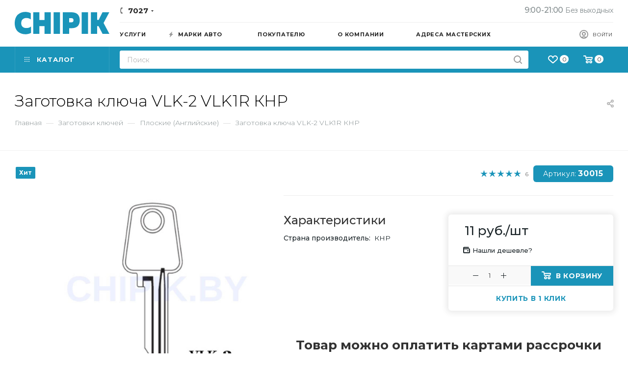

--- FILE ---
content_type: text/html; charset=UTF-8
request_url: https://chipik.by/product/zagotovka-klyucha-vlk-2-vlk1r-knr/
body_size: 91378
content:
<!DOCTYPE html>
<html xmlns="http://www.w3.org/1999/xhtml" xml:lang="ru" lang="ru"  >
<head><link rel="canonical" href="https://chipik.by/product/zagotovka-klyucha-vlk-2-vlk1r-knr/" /><link rel="canonical" href="https://chipik.by/product/zagotovka-klyucha-vlk-2-vlk1r-knr/" />
	<title>Заготовка ключа VLK-2 VLK1R КНР купить в Минске, цена</title>
	<meta name="viewport" content="initial-scale=1.0, width=device-width" />
	<meta name="HandheldFriendly" content="true" />
	<meta name="yes" content="yes" />
	<meta name="apple-mobile-web-app-status-bar-style" content="black" />
	<meta name="SKYPE_TOOLBAR" content="SKYPE_TOOLBAR_PARSER_COMPATIBLE" />
	<meta http-equiv="Content-Type" content="text/html; charset=UTF-8" />
<meta name="keywords" content="Заготовка ключа VLK-2 VLK1R КНР " />
<meta name="description" content="Купить Заготовка ключа VLK-2 VLK1R КНР в ⏩CHIPIK.BY. ☎️: (029) 886-64-03. ⚡Лучшая цена.✈️Оперативная доставка по Минску и Беларуси. ✅Гарантия качества." />
<link href="/bitrix/js/ui/design-tokens/dist/ui.design-tokens.css?173142435926358"  rel="stylesheet" />
<link href="/bitrix/js/ui/fonts/opensans/ui.font.opensans.css?16666023942555"  rel="stylesheet" />
<link href="/bitrix/js/main/popup/dist/main.popup.bundle.css?173936365729852"  rel="stylesheet" />
<link href="/bitrix/templates/aspro_max/components/bitrix/catalog/main/style.css?164570254352954"  rel="stylesheet" />
<link href="/bitrix/templates/aspro_max/components/bitrix/catalog.element/main3/style.css?1708946859471"  rel="stylesheet" />
<link href="/bitrix/templates/aspro_max/components/bitrix/sale.gift.main.products/main/style.css?1645702543663"  rel="stylesheet" />
<link href="/bitrix/templates/aspro_max/components/bitrix/news.list/front_tizers/style.css?16457025422333"  rel="stylesheet" />
<link href="/bitrix/panel/main/popup.css?167438920822696"  rel="stylesheet" />
<link href="/bitrix/templates/aspro_max/components/bitrix/catalog.comments/catalog/style.css?164570254317319"  rel="stylesheet" />
<link href="/bitrix/components/bitrix/blog/templates/.default/style.css?166660243833777"  rel="stylesheet" />
<link href="/bitrix/components/bitrix/blog/templates/.default/themes/green/style.css?16457026111140"  rel="stylesheet" />
<link href="/bitrix/components/bitrix/rating.vote/templates/standart_text/style.css?16457026082223"  rel="stylesheet" />
<link href="/bitrix/templates/aspro_max/vendor/css/bootstrap.css?1645702542114216"  data-template-style="true"  rel="stylesheet" />
<link href="/bitrix/templates/aspro_max/css/jquery.fancybox.css?164570254217412"  data-template-style="true"  rel="stylesheet" />
<link href="/bitrix/templates/aspro_max/vendor/css/carousel/owl/owl.carousel.css?16457025424744"  data-template-style="true"  rel="stylesheet" />
<link href="/bitrix/templates/aspro_max/vendor/css/carousel/owl/owl.theme.default.css?16457025421380"  data-template-style="true"  rel="stylesheet" />
<link href="/bitrix/templates/aspro_max/css/styles.css?1645702542174468"  data-template-style="true"  rel="stylesheet" />
<link href="/bitrix/templates/aspro_max/css/blocks/blocks.css?171585982018876"  data-template-style="true"  rel="stylesheet" />
<link href="/bitrix/templates/aspro_max/css/blocks/common.blocks/counter-state/counter-state.css?1645702542320"  data-template-style="true"  rel="stylesheet" />
<link href="/bitrix/templates/aspro_max/css/banners.css?164570254213096"  data-template-style="true"  rel="stylesheet" />
<link href="/bitrix/templates/aspro_max/css/menu.css?164570254270758"  data-template-style="true"  rel="stylesheet" />
<link href="/bitrix/templates/aspro_max/css/catalog.css?164570254210292"  data-template-style="true"  rel="stylesheet" />
<link href="/bitrix/templates/aspro_max/css/animation/animation_ext.css?16457025424934"  data-template-style="true"  rel="stylesheet" />
<link href="/bitrix/templates/aspro_max/css/jquery.mCustomScrollbar.min.css?164570254242839"  data-template-style="true"  rel="stylesheet" />
<link href="/bitrix/templates/aspro_max/vendor/css/ripple.css?1645702542854"  data-template-style="true"  rel="stylesheet" />
<link href="/bitrix/templates/aspro_max/css/left_block_main_page.css?164570254221557"  data-template-style="true"  rel="stylesheet" />
<link href="/bitrix/templates/aspro_max/css/stores.css?164570254210017"  data-template-style="true"  rel="stylesheet" />
<link href="/bitrix/templates/aspro_max/css/yandex_map.css?16457025427688"  data-template-style="true"  rel="stylesheet" />
<link href="/bitrix/templates/aspro_max/css/buy_services.css?164570254213146"  data-template-style="true"  rel="stylesheet" />
<link href="/bitrix/templates/aspro_max/css/header_fixed.css?164570254211151"  data-template-style="true"  rel="stylesheet" />
<link href="/bitrix/templates/aspro_max/ajax/ajax.css?1645702542326"  data-template-style="true"  rel="stylesheet" />
<link href="/bitrix/templates/aspro_max/components/bitrix/search.title/corp/style.css?16457025431382"  data-template-style="true"  rel="stylesheet" />
<link href="/bitrix/templates/aspro_max/components/bitrix/breadcrumb/main/style.css?16457025431727"  data-template-style="true"  rel="stylesheet" />
<link href="/bitrix/templates/aspro_max/css/footer.css?164570254227999"  data-template-style="true"  rel="stylesheet" />
<link href="/bitrix/components/aspro/marketing.popup.max/templates/.default/style.css?16457026136229"  data-template-style="true"  rel="stylesheet" />
<link href="/bitrix/templates/aspro_max/styles.css?176726702517193"  data-template-style="true"  rel="stylesheet" />
<link href="/bitrix/templates/aspro_max/template_styles.css?1751362901505939"  data-template-style="true"  rel="stylesheet" />
<link href="/bitrix/templates/aspro_max/css/header.css?164570254229186"  data-template-style="true"  rel="stylesheet" />
<link href="/bitrix/templates/aspro_max/css/media.css?1645702542192171"  data-template-style="true"  rel="stylesheet" />
<link href="/bitrix/templates/aspro_max/vendor/fonts/font-awesome/css/font-awesome.min.css?164570254231000"  data-template-style="true"  rel="stylesheet" />
<link href="/bitrix/templates/aspro_max/css/print.css?164570254223580"  data-template-style="true"  rel="stylesheet" />
<link href="/bitrix/templates/aspro_max/css/h1-bold.css?1645702542473"  data-template-style="true"  rel="stylesheet" />
<link href="/bitrix/templates/aspro_max/themes/custom_s1/theme.css?176762570054519"  data-template-style="true"  rel="stylesheet" />
<link href="/bitrix/templates/aspro_max/bg_color/light/bgcolors.css?164570254262"  data-template-style="true"  rel="stylesheet" />
<link href="/bitrix/templates/aspro_max/css/widths/width-3.css?16457025423899"  data-template-style="true"  rel="stylesheet" />
<link href="/bitrix/templates/aspro_max/css/fonts/font-10.css?16457025421097"  data-template-style="true"  rel="stylesheet" />
<link href="/bitrix/templates/aspro_max/css/custom.css?176779082321099"  data-template-style="true"  rel="stylesheet" />
<script>if(!window.BX)window.BX={};if(!window.BX.message)window.BX.message=function(mess){if(typeof mess==='object'){for(let i in mess) {BX.message[i]=mess[i];} return true;}};</script>
<script>(window.BX||top.BX).message({"JS_CORE_LOADING":"Загрузка...","JS_CORE_NO_DATA":"- Нет данных -","JS_CORE_WINDOW_CLOSE":"Закрыть","JS_CORE_WINDOW_EXPAND":"Развернуть","JS_CORE_WINDOW_NARROW":"Свернуть в окно","JS_CORE_WINDOW_SAVE":"Сохранить","JS_CORE_WINDOW_CANCEL":"Отменить","JS_CORE_WINDOW_CONTINUE":"Продолжить","JS_CORE_H":"ч","JS_CORE_M":"м","JS_CORE_S":"с","JSADM_AI_HIDE_EXTRA":"Скрыть лишние","JSADM_AI_ALL_NOTIF":"Показать все","JSADM_AUTH_REQ":"Требуется авторизация!","JS_CORE_WINDOW_AUTH":"Войти","JS_CORE_IMAGE_FULL":"Полный размер"});</script>
<script src="/bitrix/js/main/core/core.js?1747380558498479"></script>
<script>BX.Runtime.registerExtension({"name":"main.core","namespace":"BX","loaded":true});</script>
<script>BX.setJSList(["\/bitrix\/js\/main\/core\/core_ajax.js","\/bitrix\/js\/main\/core\/core_promise.js","\/bitrix\/js\/main\/polyfill\/promise\/js\/promise.js","\/bitrix\/js\/main\/loadext\/loadext.js","\/bitrix\/js\/main\/loadext\/extension.js","\/bitrix\/js\/main\/polyfill\/promise\/js\/promise.js","\/bitrix\/js\/main\/polyfill\/find\/js\/find.js","\/bitrix\/js\/main\/polyfill\/includes\/js\/includes.js","\/bitrix\/js\/main\/polyfill\/matches\/js\/matches.js","\/bitrix\/js\/ui\/polyfill\/closest\/js\/closest.js","\/bitrix\/js\/main\/polyfill\/fill\/main.polyfill.fill.js","\/bitrix\/js\/main\/polyfill\/find\/js\/find.js","\/bitrix\/js\/main\/polyfill\/matches\/js\/matches.js","\/bitrix\/js\/main\/polyfill\/core\/dist\/polyfill.bundle.js","\/bitrix\/js\/main\/core\/core.js","\/bitrix\/js\/main\/polyfill\/intersectionobserver\/js\/intersectionobserver.js","\/bitrix\/js\/main\/lazyload\/dist\/lazyload.bundle.js","\/bitrix\/js\/main\/polyfill\/core\/dist\/polyfill.bundle.js","\/bitrix\/js\/main\/parambag\/dist\/parambag.bundle.js"]);
</script>
<script>BX.Runtime.registerExtension({"name":"pull.protobuf","namespace":"BX","loaded":true});</script>
<script>BX.Runtime.registerExtension({"name":"rest.client","namespace":"window","loaded":true});</script>
<script>(window.BX||top.BX).message({"pull_server_enabled":"Y","pull_config_timestamp":1704452715,"shared_worker_allowed":"Y","pull_guest_mode":"N","pull_guest_user_id":0,"pull_worker_mtime":1747380595});(window.BX||top.BX).message({"PULL_OLD_REVISION":"Для продолжения корректной работы с сайтом необходимо перезагрузить страницу."});</script>
<script>BX.Runtime.registerExtension({"name":"pull.client","namespace":"BX","loaded":true});</script>
<script>BX.Runtime.registerExtension({"name":"pull","namespace":"window","loaded":true});</script>
<script>BX.Runtime.registerExtension({"name":"ls","namespace":"window","loaded":true});</script>
<script>BX.Runtime.registerExtension({"name":"ui.design-tokens","namespace":"window","loaded":true});</script>
<script>BX.Runtime.registerExtension({"name":"ui.fonts.opensans","namespace":"window","loaded":true});</script>
<script>BX.Runtime.registerExtension({"name":"main.popup","namespace":"BX.Main","loaded":true});</script>
<script>BX.Runtime.registerExtension({"name":"popup","namespace":"window","loaded":true});</script>
<script>BX.Runtime.registerExtension({"name":"main.pageobject","namespace":"window","loaded":true});</script>
<script>(window.BX||top.BX).message({"JS_CORE_LOADING":"Загрузка...","JS_CORE_NO_DATA":"- Нет данных -","JS_CORE_WINDOW_CLOSE":"Закрыть","JS_CORE_WINDOW_EXPAND":"Развернуть","JS_CORE_WINDOW_NARROW":"Свернуть в окно","JS_CORE_WINDOW_SAVE":"Сохранить","JS_CORE_WINDOW_CANCEL":"Отменить","JS_CORE_WINDOW_CONTINUE":"Продолжить","JS_CORE_H":"ч","JS_CORE_M":"м","JS_CORE_S":"с","JSADM_AI_HIDE_EXTRA":"Скрыть лишние","JSADM_AI_ALL_NOTIF":"Показать все","JSADM_AUTH_REQ":"Требуется авторизация!","JS_CORE_WINDOW_AUTH":"Войти","JS_CORE_IMAGE_FULL":"Полный размер"});</script>
<script>BX.Runtime.registerExtension({"name":"window","namespace":"window","loaded":true});</script>
<script type="extension/settings" data-extension="currency.currency-core">{"region":"by"}</script>
<script>BX.Runtime.registerExtension({"name":"currency.currency-core","namespace":"BX.Currency","loaded":true});</script>
<script>BX.Runtime.registerExtension({"name":"currency","namespace":"window","loaded":true});</script>
<script>(window.BX||top.BX).message({"LANGUAGE_ID":"ru","FORMAT_DATE":"DD.MM.YYYY","FORMAT_DATETIME":"DD.MM.YYYY HH:MI:SS","COOKIE_PREFIX":"BITRIX_SM","SERVER_TZ_OFFSET":"10800","UTF_MODE":"Y","SITE_ID":"s1","SITE_DIR":"\/","USER_ID":"","SERVER_TIME":1768956927,"USER_TZ_OFFSET":0,"USER_TZ_AUTO":"Y","bitrix_sessid":"fdf148af07329a9b97c4d638e5f21d66"});</script>

<script src="/bitrix/js/pull/protobuf/protobuf.js?1645702547274055"></script>
<script src="/bitrix/js/pull/protobuf/model.js?164570254770928"></script>
<script src="/bitrix/js/rest/client/rest.client.js?164570255517414"></script>
<script src="/bitrix/js/pull/client/pull.client.js?174738059683861"></script>
<script src="/bitrix/js/main/core/core_ls.js?17393636574201"></script>
<script src="/bitrix/js/main/ajax.js?164570255035509"></script>
<script src="/bitrix/js/main/popup/dist/main.popup.bundle.js?1739363657117175"></script>
<script src="/bitrix/js/main/pageobject/pageobject.js?1645702550864"></script>
<script src="/bitrix/js/main/core/core_window.js?173142419198766"></script>
<script src="/bitrix/js/main/rating.js?169692701016557"></script>
<script src="/bitrix/js/currency/currency-core/dist/currency-core.bundle.js?17314242358800"></script>
<script src="/bitrix/js/currency/core_currency.js?17314242351181"></script>
<script data-skip-moving='true'>window['asproRecaptcha'] = {params: {'recaptchaColor':'light','recaptchaLogoShow':'y','recaptchaSize':'normal','recaptchaBadge':'bottomright','recaptchaLang':'ru'},key: '6LeY4ekrAAAAAIj2qIh1MGpe3GPOHl2wA-heaE61',ver: '2'};</script>
<script data-skip-moving='true'>!function(c,t,n,p){function s(e){var a=t.getElementById(e);if(a&&!(a.className.indexOf("g-recaptcha")<0)&&c.grecaptcha)if("3"==c[p].ver)a.innerHTML='<textarea class="g-recaptcha-response" style="display:none;resize:0;" name="g-recaptcha-response"></textarea>',grecaptcha.ready(function(){grecaptcha.execute(c[p].key,{action:"maxscore"}).then(function(e){a.innerHTML='<textarea class="g-recaptcha-response" style="display:none;resize:0;" name="g-recaptcha-response">'+e+"</textarea>"})});else{if(a.children.length)return;var r=grecaptcha.render(e,{sitekey:c[p].key+"",theme:c[p].params.recaptchaColor+"",size:c[p].params.recaptchaSize+"",callback:"onCaptchaVerify"+c[p].params.recaptchaSize,badge:c[p].params.recaptchaBadge});$(a).attr("data-widgetid",r)}}c.onLoadRenderRecaptcha=function(){var e=[];for(var a in c[n].args)if(c[n].args.hasOwnProperty(a)){var r=c[n].args[a][0];-1==e.indexOf(r)&&(e.push(r),s(r))}c[n]=function(e){s(e)}},c[n]=c[n]||function(){var e,a,r;c[n].args=c[n].args||[],c[n].args.push(arguments),a="recaptchaApiLoader",(e=t).getElementById(a)||((r=e.createElement("script")).id=a,r.src="//www.google.com/recaptcha/api.js?hl="+c[p].params.recaptchaLang+"&onload=onLoadRenderRecaptcha&render="+("3"==c[p].ver?c[p].key:"explicit"),e.head.appendChild(r))}}(window,document,"renderRecaptchaById","asproRecaptcha");</script>
<script data-skip-moving='true'>!function(){function d(a){for(var e=a;e;)if("form"===(e=e.parentNode).nodeName.toLowerCase())return e;return null}function i(a){var e=[],t=null,n=!1;void 0!==a&&(n=null!==a),t=n?a.getElementsByTagName("input"):document.getElementsByName("captcha_word");for(var r=0;r<t.length;r++)"captcha_word"===t[r].name&&e.push(t[r]);return e}function l(a){for(var e=[],t=a.getElementsByTagName("img"),n=0;n<t.length;n++)!/\/bitrix\/tools\/captcha.php\?(captcha_code|captcha_sid)=[^>]*?/i.test(t[n].src)&&"captcha"!==t[n].id||e.push(t[n]);return e}function h(a){var e="recaptcha-dynamic-"+(new Date).getTime();if(null!==document.getElementById(e)){for(var t=null;t=Math.floor(65535*Math.random()),null!==document.getElementById(e+t););e+=t}var n=document.createElement("div");n.id=e,n.className="g-recaptcha",n.attributes["data-sitekey"]=window.asproRecaptcha.key,a.parentNode&&(a.parentNode.className+=" recaptcha_text",a.parentNode.replaceChild(n,a)),"3"==window.asproRecaptcha.ver&&(a.closest(".captcha-row").style.display="none"),renderRecaptchaById(e)}function a(){for(var a,e,t,n,r=function(){var a=i(null);if(0===a.length)return[];for(var e=[],t=0;t<a.length;t++){var n=d(a[t]);null!==n&&e.push(n)}return e}(),c=0;c<r.length;c++){var o=r[c],p=i(o);if(0!==p.length){var s=l(o);if(0!==s.length){for(a=0;a<p.length;a++)h(p[a]);for(a=0;a<s.length;a++)t=s[a],n="[data-uri]",t.attributes.src=n,t.style.display="none","src"in t&&(t.parentNode&&-1===t.parentNode.className.indexOf("recaptcha_tmp_img")&&(t.parentNode.className+=" recaptcha_tmp_img"),t.src=n);e=o,"function"==typeof $&&$(e).find(".captcha-row label > span").length&&$(e).find(".captcha-row label > span").html(BX.message("RECAPTCHA_TEXT")+' <span class="star">*</span>')}}}}document.addEventListener?document.addEventListener("DOMNodeInserted",function(){try{return(function(){if("undefined"!=typeof renderRecaptchaById)for(var a=document.getElementsByClassName("g-recaptcha"),e=0;e<a.length;e++){var t=a[e];if(0===t.innerHTML.length){var n=t.id;if("string"==typeof n&&0!==n.length){if("3"==window.asproRecaptcha.ver)t.closest(".captcha-row").style.display="none";else if("function"==typeof $){var r=$(t).closest(".captcha-row");r.length&&(r.addClass(window.asproRecaptcha.params.recaptchaSize+" logo_captcha_"+window.asproRecaptcha.params.recaptchaLogoShow+" "+window.asproRecaptcha.params.recaptchaBadge),r.find(".captcha_image").addClass("recaptcha_tmp_img"),r.find(".captcha_input").addClass("recaptcha_text"),"invisible"!==window.asproRecaptcha.params.recaptchaSize&&(r.find("input.recaptcha").length||$('<input type="text" class="recaptcha" value="" />').appendTo(r)))}renderRecaptchaById(n)}}}}(),window.renderRecaptchaById&&window.asproRecaptcha&&window.asproRecaptcha.key)?(a(),!0):(console.error("Bad captcha keys or module error"),!0)}catch(a){return console.error(a),!0}},!1):console.warn("Your browser does not support dynamic ReCaptcha replacement")}();</script>
<script>
					(function () {
						"use strict";
						var counter = function ()
						{
							var cookie = (function (name) {
								var parts = ("; " + document.cookie).split("; " + name + "=");
								if (parts.length == 2) {
									try {return JSON.parse(decodeURIComponent(parts.pop().split(";").shift()));}
									catch (e) {}
								}
							})("BITRIX_CONVERSION_CONTEXT_s1");
							if (cookie && cookie.EXPIRE >= BX.message("SERVER_TIME"))
								return;
							var request = new XMLHttpRequest();
							request.open("POST", "/bitrix/tools/conversion/ajax_counter.php", true);
							request.setRequestHeader("Content-type", "application/x-www-form-urlencoded");
							request.send(
								"SITE_ID="+encodeURIComponent("s1")+
								"&sessid="+encodeURIComponent(BX.bitrix_sessid())+
								"&HTTP_REFERER="+encodeURIComponent(document.referrer)
							);
						};
						if (window.frameRequestStart === true)
							BX.addCustomEvent("onFrameDataReceived", counter);
						else
							BX.ready(counter);
					})();
				</script>
<script>BX.message({'PORTAL_WIZARD_NAME':'Аспро: Максимум - интернет-магазин','PORTAL_WIZARD_DESC':'Аспро: Максимум - интернет магазин с поддержкой современных технологий: BigData, композитный сайт, фасетный поиск, адаптивная верстка','ASPRO_MAX_MOD_INST_OK':'Поздравляем, модуль «Аспро: Максимум - интернет-магазин» успешно установлен!<br />\nДля установки готового сайта, пожалуйста перейдите <a href=\'/bitrix/admin/wizard_list.php?lang=ru\'>в список мастеров<\/a> <br />и выберите пункт «Установить» в меню мастера aspro:max','ASPRO_MAX_MOD_UNINST_OK':'Удаление модуля успешно завершено','ASPRO_MAX_SCOM_INSTALL_NAME':'Аспро: Максимум - интернет-магазин','ASPRO_MAX_SCOM_INSTALL_DESCRIPTION':'Мастер создания интернет-магазина «Аспро: Максимум - интернет-магазин»','ASPRO_MAX_SCOM_INSTALL_TITLE':'Установка модуля \"Аспро: Максимум\"','ASPRO_MAX_SCOM_UNINSTALL_TITLE':'Удаление модуля \"Аспро: Максимум\"','ASPRO_MAX_SPER_PARTNER':'Аспро','ASPRO_MAX_PARTNER_URI':'http://www.aspro.ru','OPEN_WIZARDS_LIST':'Открыть список мастеров','ASPRO_MAX_INSTALL_SITE':'Установить готовый сайт','PHONE':'Телефон','FAST_VIEW':'Быстрый просмотр','TABLES_SIZE_TITLE':'Подбор размера','SOCIAL':'Социальные сети','DESCRIPTION':'Описание магазина','ITEMS':'Товары','LOGO':'Логотип','REGISTER_INCLUDE_AREA':'Текст о регистрации','AUTH_INCLUDE_AREA':'Текст об авторизации','FRONT_IMG':'Изображение компании','EMPTY_CART':'пуста','CATALOG_VIEW_MORE':'... Показать все','CATALOG_VIEW_LESS':'... Свернуть','JS_REQUIRED':'Заполните это поле','JS_FORMAT':'Неверный формат','JS_FILE_EXT':'Недопустимое расширение файла','JS_PASSWORD_COPY':'Пароли не совпадают','JS_PASSWORD_LENGTH':'Минимум 6 символов','JS_ERROR':'Неверно заполнено поле','JS_FILE_SIZE':'Максимальный размер 5мб','JS_FILE_BUTTON_NAME':'Выберите файл','JS_FILE_DEFAULT':'Прикрепите файл','JS_DATE':'Некорректная дата','JS_DATETIME':'Некорректная дата/время','JS_REQUIRED_LICENSES':'Согласитесь с условиями','JS_REQUIRED_OFFER':'Согласитесь с условиями','LICENSE_PROP':'Согласие на обработку персональных данных','LOGIN_LEN':'Введите минимум {0} символа','FANCY_CLOSE':'Закрыть','FANCY_NEXT':'Следующий','FANCY_PREV':'Предыдущий','TOP_AUTH_REGISTER':'Регистрация','CALLBACK':'Заказать звонок','ASK':'Задать вопрос','REVIEW':'Оставить отзыв','S_CALLBACK':'Заказать звонок','UNTIL_AKC':'До конца акции','TITLE_QUANTITY_BLOCK':'Остаток','TITLE_QUANTITY':'шт','TOTAL_SUMM_ITEM':'Общая стоимость ','SUBSCRIBE_SUCCESS':'Вы успешно подписались','RECAPTCHA_TEXT':'Подтвердите, что вы не робот','JS_RECAPTCHA_ERROR':'Пройдите проверку','COUNTDOWN_SEC':'сек','COUNTDOWN_MIN':'мин','COUNTDOWN_HOUR':'час','COUNTDOWN_DAY0':'дн','COUNTDOWN_DAY1':'дн','COUNTDOWN_DAY2':'дн','COUNTDOWN_WEAK0':'Недель','COUNTDOWN_WEAK1':'Неделя','COUNTDOWN_WEAK2':'Недели','COUNTDOWN_MONTH0':'Месяцев','COUNTDOWN_MONTH1':'Месяц','COUNTDOWN_MONTH2':'Месяца','COUNTDOWN_YEAR0':'Лет','COUNTDOWN_YEAR1':'Год','COUNTDOWN_YEAR2':'Года','COUNTDOWN_COMPACT_SEC':'с','COUNTDOWN_COMPACT_MIN':'м','COUNTDOWN_COMPACT_HOUR':'ч','COUNTDOWN_COMPACT_DAY':'д','COUNTDOWN_COMPACT_WEAK':'н','COUNTDOWN_COMPACT_MONTH':'м','COUNTDOWN_COMPACT_YEAR0':'л','COUNTDOWN_COMPACT_YEAR1':'г','CATALOG_PARTIAL_BASKET_PROPERTIES_ERROR':'Заполнены не все свойства у добавляемого товара','CATALOG_EMPTY_BASKET_PROPERTIES_ERROR':'Выберите свойства товара, добавляемые в корзину в параметрах компонента','CATALOG_ELEMENT_NOT_FOUND':'Элемент не найден','ERROR_ADD2BASKET':'Ошибка добавления товара в корзину','CATALOG_SUCCESSFUL_ADD_TO_BASKET':'Успешное добавление товара в корзину','ERROR_BASKET_TITLE':'Ошибка корзины','ERROR_BASKET_PROP_TITLE':'Выберите свойства, добавляемые в корзину','ERROR_BASKET_BUTTON':'Выбрать','BASKET_TOP':'Корзина в шапке','ERROR_ADD_DELAY_ITEM':'Ошибка отложенной корзины','VIEWED_TITLE':'Ранее вы смотрели','VIEWED_BEFORE':'Ранее вы смотрели','BEST_TITLE':'Лучшие предложения','CT_BST_SEARCH_BUTTON':'Поиск','CT_BST_SEARCH2_BUTTON':'Найти','BASKET_PRINT_BUTTON':'Распечатать','BASKET_CLEAR_ALL_BUTTON':'Очистить','BASKET_QUICK_ORDER_BUTTON':'Быстрый заказ','BASKET_CONTINUE_BUTTON':'Продолжить покупки','BASKET_ORDER_BUTTON':'Оформить заказ','SHARE_BUTTON':'Поделиться','BASKET_CHANGE_TITLE':'Ваш заказ','BASKET_CHANGE_LINK':'Изменить','MORE_INFO_SKU':'Купить','FROM':'от','BEFORE':'до','TITLE_BLOCK_VIEWED_NAME':'Ранее вы смотрели','T_BASKET':'Корзина','FILTER_EXPAND_VALUES':'Показать все','FILTER_HIDE_VALUES':'Свернуть','FULL_ORDER':'Полный заказ','CUSTOM_COLOR_CHOOSE':'Выбрать','CUSTOM_COLOR_CANCEL':'Отмена','S_MOBILE_MENU':'Меню','MAX_T_MENU_BACK':'Назад','MAX_T_MENU_CALLBACK':'Обратная связь','MAX_T_MENU_CONTACTS_TITLE':'Будьте на связи','SEARCH_TITLE':'Поиск','SOCIAL_TITLE':'Оставайтесь на связи','HEADER_SCHEDULE':'Время работы','SEO_TEXT':'SEO описание','COMPANY_IMG':'Картинка компании','COMPANY_TEXT':'Описание компании','CONFIG_SAVE_SUCCESS':'Настройки сохранены','CONFIG_SAVE_FAIL':'Ошибка сохранения настроек','ITEM_ECONOMY':'Экономия','ITEM_ARTICLE':'Артикул: ','JS_FORMAT_ORDER':'имеет неверный формат','JS_BASKET_COUNT_TITLE':'В корзине товаров на SUMM','POPUP_VIDEO':'Видео','POPUP_GIFT_TEXT':'Нашли что-то особенное? Намекните другу о подарке!','ORDER_FIO_LABEL':'Ф.И.О.','ORDER_PHONE_LABEL':'Телефон','ORDER_REGISTER_BUTTON':'Регистрация','PRICES_TYPE':'Варианты цен','FILTER_HELPER_VALUES':' знач.','SHOW_MORE_SCU_MAIN':'Еще #COUNT#','SHOW_MORE_SCU_1':'предложение','SHOW_MORE_SCU_2':'предложения','SHOW_MORE_SCU_3':'предложений','PARENT_ITEM_NOT_FOUND':'Не найден основной товар для услуги в корзине. Обновите страницу и попробуйте снова.'})</script>
<link rel="preload" href="https://fonts.googleapis.com/css?family=Montserrat:300italic,400italic,500italic,700italic,400,300,500,700subset=latin,cyrillic-ext" as="font" crossorigin>
<link rel="stylesheet" href="https://fonts.googleapis.com/css?family=Montserrat:300italic,400italic,500italic,700italic,400,300,500,700subset=latin,cyrillic-ext">
<script>window.lazySizesConfig = window.lazySizesConfig || {};lazySizesConfig.loadMode = 2;lazySizesConfig.expand = 100;lazySizesConfig.expFactor = 1;lazySizesConfig.hFac = 0.1;window.lazySizesConfig.lazyClass = "lazy";</script>
					<script data-skip-moving="true" src="/bitrix/js/aspro.max/jquery-2.1.3.min.js"></script>
					<script data-skip-moving="true" src="/bitrix/templates/aspro_max/js/speed.min.js?=1645702542"></script>
<link rel="shortcut icon" href="/favicon.png" type="image/png" />
<link rel="apple-touch-icon" sizes="180x180" href="/upload/CMax/4b2/0882nde7q9w6cdttwllw1hcvr6pvdo03.png" />
<meta property="og:description" content="Купить Заготовка ключа VLK-2 VLK1R КНР в ⏩CHIPIK.BY. ☎️: (029) 886-64-03. ⚡Лучшая цена.✈️Оперативная доставка по Минску и Беларуси. ✅Гарантия качества." />
<meta property="og:image" content="https://chipik.by:443/upload/iblock/dd2/qq6xzejkdje4kj5n600u9etuszni47tf.jpg" />
<link rel="image_src" href="https://chipik.by:443/upload/iblock/dd2/qq6xzejkdje4kj5n600u9etuszni47tf.jpg"  />
<meta property="og:title" content="Заготовка ключа VLK-2 VLK1R КНР купить в Минске, цена" />
<meta property="og:type" content="website" />
<meta property="og:url" content="https://chipik.by:443/product/zagotovka-klyucha-vlk-2-vlk1r-knr/" />

<script src="/bitrix/templates/aspro_max/js/observer.js?16457025427026"></script>
<script src="/bitrix/templates/aspro_max/js/lazysizes.min.js?16457025427057"></script>
<script src="/bitrix/templates/aspro_max/js/ls.unveilhooks.min.js?16457025421467"></script>
<script src="/bitrix/templates/aspro_max/js/jquery.actual.min.js?16457025421251"></script>
<script src="/bitrix/templates/aspro_max/js/jqModal.js?164570254211178"></script>
<script src="/bitrix/templates/aspro_max/vendor/js/bootstrap.js?164570254227908"></script>
<script src="/bitrix/templates/aspro_max/vendor/js/jquery.appear.js?16457025423188"></script>
<script src="/bitrix/templates/aspro_max/vendor/js/ripple.js?16457025424702"></script>
<script src="/bitrix/templates/aspro_max/vendor/js/velocity/velocity.js?164570254244791"></script>
<script src="/bitrix/templates/aspro_max/vendor/js/velocity/velocity.ui.js?164570254213257"></script>
<script src="/bitrix/templates/aspro_max/js/browser.js?16457025421032"></script>
<script src="/bitrix/templates/aspro_max/js/jquery.fancybox.js?1645702542160667"></script>
<script src="/bitrix/templates/aspro_max/js/jquery.flexslider.js?164570254259389"></script>
<script src="/bitrix/templates/aspro_max/js/jquery.uniform.min.js?16457025428308"></script>
<script src="/bitrix/templates/aspro_max/vendor/js/carousel/owl/owl.carousel.js?164570254291210"></script>
<script src="/bitrix/templates/aspro_max/vendor/js/moment.min.js?164570254234436"></script>
<script src="/bitrix/templates/aspro_max/vendor/js/sticky-sidebar.js?164570254225989"></script>
<script src="/bitrix/templates/aspro_max/js/jquery.validate.min.js?164570254222257"></script>
<script src="/bitrix/templates/aspro_max/js/aspro_animate_open_fancy.js?16457025421916"></script>
<script src="/bitrix/templates/aspro_max/js/jquery.inputmask.bundle.min.js?164570254270933"></script>
<script src="/bitrix/templates/aspro_max/js/jquery.easing.1.3.js?16457025428095"></script>
<script src="/bitrix/templates/aspro_max/js/equalize.min.js?1645702542588"></script>
<script src="/bitrix/templates/aspro_max/js/jquery.alphanumeric.js?16457025421972"></script>
<script src="/bitrix/templates/aspro_max/js/jquery.cookie.js?16457025423066"></script>
<script src="/bitrix/templates/aspro_max/js/jquery.plugin.min.js?16457025423181"></script>
<script src="/bitrix/templates/aspro_max/js/jquery.countdown.min.js?164570254213137"></script>
<script src="/bitrix/templates/aspro_max/js/jquery.countdown-ru.js?16457025421885"></script>
<script src="/bitrix/templates/aspro_max/js/jquery.ikSelect.js?164570254232030"></script>
<script src="/bitrix/templates/aspro_max/js/jquery.mobile.custom.touch.min.js?16457025427784"></script>
<script src="/bitrix/templates/aspro_max/js/jquery.dotdotdot.js?16457025425908"></script>
<script src="/bitrix/templates/aspro_max/js/rating_likes.js?164570254210797"></script>
<script src="/bitrix/templates/aspro_max/js/buy_services.js?16457025425772"></script>
<script src="/bitrix/templates/aspro_max/js/mobile.js?164570254225196"></script>
<script src="/bitrix/templates/aspro_max/js/jquery.mousewheel.min.js?16457025422609"></script>
<script src="/bitrix/templates/aspro_max/js/jquery.mCustomScrollbar.js?164570254294214"></script>
<script src="/bitrix/templates/aspro_max/js/scrollTabs.js?164570254212625"></script>
<script src="/bitrix/templates/aspro_max/js/main.js?1760955030320205"></script>
<script src="/bitrix/templates/aspro_max/js/blocks/blocks.js?16457025428654"></script>
<script src="/bitrix/components/bitrix/search.title/script.js?174738057210542"></script>
<script src="/bitrix/templates/aspro_max/components/bitrix/search.title/mega_menu/script.js?164570254310313"></script>
<script src="/bitrix/templates/aspro_max/components/bitrix/menu/menu_in_burger/script.js?1645702542208"></script>
<script src="/bitrix/templates/aspro_max/components/bitrix/menu/top/script.js?1645702542199"></script>
<script src="/bitrix/templates/aspro_max/components/bitrix/menu/top_catalog_only/script.js?1645702542192"></script>
<script src="/bitrix/templates/aspro_max/components/bitrix/search.title/corp/script.js?164570254310607"></script>
<script src="/bitrix/components/aspro/marketing.popup.max/templates/.default/script.js?16457026131756"></script>
<script src="/bitrix/templates/aspro_max/components/bitrix/search.title/fixed/script.js?164570254310264"></script>
<script src="/bitrix/templates/aspro_max/js/custom.js?1645702542101"></script>
<script src="/bitrix/templates/aspro_max/components/bitrix/catalog/main/script.js?164570254315823"></script>
<script src="/bitrix/templates/aspro_max/components/bitrix/catalog.element/main3/script.js?1621592546117338"></script>
<script src="/bitrix/templates/aspro_max/components/bitrix/sale.prediction.product.detail/main/script.js?1645702543579"></script>
<script src="/bitrix/templates/aspro_max/components/bitrix/sale.gift.product/main/script.js?164570254249278"></script>
<script src="/bitrix/templates/aspro_max/components/bitrix/sale.gift.main.products/main/script.js?16457025434955"></script>
<script src="/bitrix/templates/aspro_max/js/jquery.history.js?164570254221571"></script>
<script src="/bitrix/templates/aspro_max/components/bitrix/catalog.comments/catalog/script.js?16457025437341"></script>
<script>var _ba = _ba || []; _ba.push(["aid", "cbf9158463d9deaef7ed4748ee3928b5"]); _ba.push(["host", "chipik.by"]); (function() {var ba = document.createElement("script"); ba.type = "text/javascript"; ba.async = true;ba.src = (document.location.protocol == "https:" ? "https://" : "http://") + "bitrix.info/ba.js";var s = document.getElementsByTagName("script")[0];s.parentNode.insertBefore(ba, s);})();</script>

	<link rel="stylesheet" href="/bitrix/templates/aspro_max/dist/styles.css">
				
		<meta name="robots" content="noyaca, noodp " />
		<!-- Google Tag Manager -->
	<script>(function (w, d, s, l, i) {
			w[l] = w[l] || []; w[l].push({
				'gtm.start':
					new Date().getTime(), event: 'gtm.js'
			}); var f = d.getElementsByTagName(s)[0],
				j = d.createElement(s), dl = l != 'dataLayer' ? '&l=' + l : ''; j.async = true; j.src =
					'https://www.googletagmanager.com/gtm.js?id=' + i + dl; f.parentNode.insertBefore(j, f);
		})(window, document, 'script', 'dataLayer', 'GTM-WZMNJ3DG');</script>
	<!-- End Google Tag Manager -->
</head>
<body
	class=" site_s1  fill_bg_n catalog-delayed-btn-"
	id="main" data-site="/">
	<!-- Google Tag Manager (noscript) -->
	<noscript><iframe src="https://www.googletagmanager.com/ns.html?id=GTM-WZMNJ3DG" height="0" width="0"
			style="display:none;visibility:hidden"></iframe></noscript>
	<!-- End Google Tag Manager (noscript) -->

	<div id="panel"></div>

		<!--'start_frame_cache_basketitems-component-block'-->									<div id="ajax_basket"></div>
				<!--'end_frame_cache_basketitems-component-block'-->						<div class="cd-modal-bg"></div>
		<script data-skip-moving="true">
			var solutionName = 'arMaxOptions';
		</script>
		<script src="/bitrix/templates/aspro_max/js/setTheme.php?site_id=s1&site_dir=/" data-skip-moving="true"></script>
		<script>
			window.onload = function() {
				window.basketJSParams = window.basketJSParams || [];
									window.dataLayer = window.dataLayer || [];
							}
			BX.message({'MIN_ORDER_PRICE_TEXT':'<b>Минимальная сумма заказа #PRICE#<\/b><br/>Пожалуйста, добавьте еще товаров в корзину','LICENSES_TEXT':'Я согласен на <a href=\"/company/privacy-policy/\" target=\"_blank\">обработку персональных данных<\/a>'});
			arAsproOptions.PAGES.FRONT_PAGE = window[solutionName].PAGES.FRONT_PAGE = "";
			arAsproOptions.PAGES.BASKET_PAGE = window[solutionName].PAGES.BASKET_PAGE = "";
			arAsproOptions.PAGES.ORDER_PAGE = window[solutionName].PAGES.ORDER_PAGE = "";
			arAsproOptions.PAGES.PERSONAL_PAGE = window[solutionName].PAGES.PERSONAL_PAGE = "";
			arAsproOptions.PAGES.CATALOG_PAGE = window[solutionName].PAGES.CATALOG_PAGE = "";
		</script>
<div
	class="wrapper1  header_bgcolored long_header2 colored_header basket_normal basket_fill_COLOR side_LEFT block_side_NORMAL catalog_icons_Y banner_auto with_fast_view mheader-v1 header-v6 header-font-lower_N regions_N title_position_LEFT fill_ footer-v5 front-vindex1 mfixed_Y mfixed_view_always title-v3 lazy_Y with_phones compact-catalog dark-hover-overlay normal-catalog-img landing-normal big-banners-mobile-slider bottom-icons-panel-N compact-breadcrumbs-N catalog-delayed-btn-N  ">

<div class="mega_fixed_menu">
	<div class="maxwidth-theme">
		<svg class="svg svg-close" width="14" height="14" viewBox="0 0 14 14">
		  <path data-name="Rounded Rectangle 568 copy 16" d="M1009.4,953l5.32,5.315a0.987,0.987,0,0,1,0,1.4,1,1,0,0,1-1.41,0L1008,954.4l-5.32,5.315a0.991,0.991,0,0,1-1.4-1.4L1006.6,953l-5.32-5.315a0.991,0.991,0,0,1,1.4-1.4l5.32,5.315,5.31-5.315a1,1,0,0,1,1.41,0,0.987,0.987,0,0,1,0,1.4Z" transform="translate(-1001 -946)"></path>
		</svg>
		<i class="svg svg-close mask arrow"></i>
		<div class="row">
			<div class="col-md-9">
				<div class="left_menu_block">
					<div class="logo_block flexbox flexbox--row align-items-normal">
						<div class="logo">
							<a href="/"><?xml version="1.0" encoding="UTF-8"?>
<svg id="b" data-name="Слой 2" xmlns="www.w3.org" viewBox="0 0 319.99 75.48" width="100%" height="100%" preserveAspectRatio="xMidYMid meet">
  <g id="c" data-name=" Слой 2">
    <g id="d" data-name=" Слой 1-2">
      <g>
        <path d="M0,38.47c0-6.6.99-12.44,2.96-17.53,1.97-5.09,4.66-9.11,8.05-12.07,3.45-2.96,7.22-5.16,11.29-6.6,4.13-1.51,8.51-2.27,13.14-2.27,6.97,0,13.32,1.44,19.06,4.33v21.24c-4.26-3.3-9.34-4.95-15.26-4.95-4.93,0-9.07,1.48-12.4,4.43-3.27,2.89-4.9,7.36-4.9,13.41,0,5.29,1.63,9.32,4.9,12.07,3.27,2.68,7.25,4.02,11.93,4.02,7.34,0,12.74-1.72,16.19-5.16v21.76c-5.74,2.89-12.06,4.33-18.96,4.33-4.75,0-9.22-.72-13.41-2.17-4.19-1.44-8.02-3.58-11.47-6.39-3.39-2.89-6.11-6.77-8.14-11.65C1.01,50.39.02,44.79.02,38.46h-.02Z" style="fill: #1a94b9;"/>
        <path d="M100.81,1.24h20.94v73.02h-20.94v-25.97h-17.3v25.97h-21.03V1.24h21.03v25.97h17.3V1.24Z" style="fill: #1a94b9;"/>
        <path d="M131.45,1.24h21.55v73.02h-21.55V1.24Z" style="fill: #1a94b9;"/>
        <path d="M162.69,1.24h28.18c19.28,0,28.92,9.01,28.92,27.02s-9.64,26.91-28.92,26.91h-6.91v19.09h-21.28V1.24h.01ZM198.71,28.25c0-4.8-2.67-7.2-8.01-7.2h-6.72v14.29h6.72c5.34,0,8.01-2.36,8.01-7.09Z" style="fill: #1a94b9;"/>
        <path d="M226.26,1.24h21.55v73.02h-21.55V1.24Z" style="fill: #1a94b9;"/>
        <path d="M278.52,74.25h-21.01V1.24h21.01v25.87h5.28l12.73-25.87h23.1l-19.38,36.19,19.74,36.82h-23.1l-13.55-26.08h-4.82v26.08Z" style="fill: #1a94b9;"/>
      </g>
    </g>
  </g>
</svg></a>						</div>
						<div class="top-description addr">
													</div>
					</div>
					<div class="search_block">
						<div class="search_wrap">
							<div class="search-block">
												<div class="search-wrapper">
				<div id="title-search_mega_menu">
					<form action="/catalog/" class="search">
						<div class="search-input-div">
							<input class="search-input" id="title-search-input_mega_menu" type="text" name="q" value="" placeholder="Поиск" size="20" maxlength="50" autocomplete="off" />
						</div>
						<div class="search-button-div">
							<button class="btn btn-search" type="submit" name="s" value="Найти"><i class="svg inline  svg-inline-search2" aria-hidden="true" ><svg class="" width="17" height="17" viewBox="0 0 17 17" aria-hidden="true"><path class="cls-1" d="M16.709,16.719a1,1,0,0,1-1.412,0l-3.256-3.287A7.475,7.475,0,1,1,15,7.5a7.433,7.433,0,0,1-1.549,4.518l3.258,3.289A1,1,0,0,1,16.709,16.719ZM7.5,2A5.5,5.5,0,1,0,13,7.5,5.5,5.5,0,0,0,7.5,2Z"></path></svg></i></button>
							<span class="close-block inline-search-hide"><span class="svg svg-close close-icons"></span></span>
						</div>
					</form>
				</div>
			</div>
	<script>
	var jsControl = new JCTitleSearch3({
		//'WAIT_IMAGE': '/bitrix/themes/.default/images/wait.gif',
		'AJAX_PAGE' : '/product/zagotovka-klyucha-vlk-2-vlk1r-knr/',
		'CONTAINER_ID': 'title-search_mega_menu',
		'INPUT_ID': 'title-search-input_mega_menu',
		'INPUT_ID_TMP': 'title-search-input_mega_menu',
		'MIN_QUERY_LEN': 2
	});
</script>							</div>
						</div>
					</div>
										<!-- noindex -->

	<div class="burger_menu_wrapper">
		
			<div class="top_link_wrapper">
				<div class="menu-item dropdown catalog wide_menu   ">
					<div class="wrap">
						<a class="dropdown-toggle" href="/catalog/">
							<div class="link-title color-theme-hover">
																	<i class="svg inline  svg-inline-icon_catalog" aria-hidden="true" ><svg xmlns="http://www.w3.org/2000/svg" width="10" height="10" viewBox="0 0 10 10"><path  data-name="Rounded Rectangle 969 copy 7" class="cls-1" d="M644,76a1,1,0,1,1-1,1A1,1,0,0,1,644,76Zm4,0a1,1,0,1,1-1,1A1,1,0,0,1,648,76Zm4,0a1,1,0,1,1-1,1A1,1,0,0,1,652,76Zm-8,4a1,1,0,1,1-1,1A1,1,0,0,1,644,80Zm4,0a1,1,0,1,1-1,1A1,1,0,0,1,648,80Zm4,0a1,1,0,1,1-1,1A1,1,0,0,1,652,80Zm-8,4a1,1,0,1,1-1,1A1,1,0,0,1,644,84Zm4,0a1,1,0,1,1-1,1A1,1,0,0,1,648,84Zm4,0a1,1,0,1,1-1,1A1,1,0,0,1,652,84Z" transform="translate(-643 -76)"/></svg></i>																Каталог							</div>
						</a>
													<span class="tail"></span>
							<div class="burger-dropdown-menu row">
								<div class="menu-wrapper" >
									
																														<div class="col-md-4 dropdown-submenu  has_img">
																						<a href="/catalog/zagotovki-klyuchey/" class="color-theme-hover" title="Заготовки ключей">
												<span class="name option-font-bold">Заготовки ключей</span>
											</a>
																								<div class="burger-dropdown-menu toggle_menu">
																																									<div class="menu-item   ">
															<a href="/catalog/zagotovki-klyuchey/ploskie-angliyskie/" title="Плоские (Английские)">
																<span class="name color-theme-hover">Плоские (Английские)</span>
															</a>
																													</div>
																																									<div class="menu-item   ">
															<a href="/catalog/zagotovki-klyuchey/polukruglye-finskie-abloy/" title="Полукруглые (Финские, аблой)">
																<span class="name color-theme-hover">Полукруглые (Финские, аблой)</span>
															</a>
																													</div>
																																									<div class="menu-item   ">
															<a href="/catalog/zagotovki-klyuchey/flazhkovye-dvernye-seyfy/" title="Флажковые (Дверные-Сейфы)">
																<span class="name color-theme-hover">Флажковые (Дверные-Сейфы)</span>
															</a>
																													</div>
																																									<div class="menu-item   ">
															<a href="/catalog/zagotovki-klyuchey/vertikalnye-lunochnye/" title="Вертикальные (Луночные)">
																<span class="name color-theme-hover">Вертикальные (Луночные)</span>
															</a>
																													</div>
																																									<div class="menu-item  dropdown-submenu ">
															<a href="/catalog/zagotovki-klyuchey/domofonnye/" title="Домофонные">
																<span class="name color-theme-hover">Домофонные</span>
															</a>
																															<div class="burger-dropdown-menu with_padding">
																																			<div class="menu-item ">
																			<a href="/catalog/zagotovki-klyuchey/domofonnye/kondensatory-i-rezistory/" title="Конденсаторы и резисторы">
																				<span class="name color-theme-hover">Конденсаторы и резисторы</span>
																			</a>
																		</div>
																																	</div>
																													</div>
																																									<div class="menu-item   ">
															<a href="/catalog/zagotovki-klyuchey/krestovye-chetyrekhstoronnie/" title="Крестовые (Четырехсторонние)">
																<span class="name color-theme-hover">Крестовые (Четырехсторонние)</span>
															</a>
																													</div>
																									</div>
																					</div>
									
																														<div class="col-md-4 dropdown-submenu  has_img">
																						<a href="/catalog/klyuchi-avtomobilnye/" class="color-theme-hover" title="Ключи автомобильные">
												<span class="name option-font-bold">Ключи автомобильные</span>
											</a>
																								<div class="burger-dropdown-menu toggle_menu">
																																									<div class="menu-item   ">
															<a href="/catalog/klyuchi-avtomobilnye/acura/" title="АКУРА">
																<span class="name color-theme-hover">АКУРА</span>
															</a>
																													</div>
																																									<div class="menu-item   ">
															<a href="/catalog/klyuchi-avtomobilnye/alfa-romeo/" title="АЛЬФА РОМЕО">
																<span class="name color-theme-hover">АЛЬФА РОМЕО</span>
															</a>
																													</div>
																																									<div class="menu-item   ">
															<a href="/catalog/klyuchi-avtomobilnye/audi/" title="АУДИ">
																<span class="name color-theme-hover">АУДИ</span>
															</a>
																													</div>
																																									<div class="menu-item   ">
															<a href="/catalog/klyuchi-avtomobilnye/bentley/" title="БЕНТЛИ">
																<span class="name color-theme-hover">БЕНТЛИ</span>
															</a>
																													</div>
																																									<div class="menu-item   ">
															<a href="/catalog/klyuchi-avtomobilnye/bmw/" title="БМВ">
																<span class="name color-theme-hover">БМВ</span>
															</a>
																													</div>
																																									<div class="menu-item   ">
															<a href="/catalog/klyuchi-avtomobilnye/byd/" title="BYD">
																<span class="name color-theme-hover">BYD</span>
															</a>
																													</div>
																																									<div class="menu-item   ">
															<a href="/catalog/klyuchi-avtomobilnye/buick/" title="БЬЮИК">
																<span class="name color-theme-hover">БЬЮИК</span>
															</a>
																													</div>
																																									<div class="menu-item   ">
															<a href="/catalog/klyuchi-avtomobilnye/voyakh-/" title="ВОЯ">
																<span class="name color-theme-hover">ВОЯ</span>
															</a>
																													</div>
																																									<div class="menu-item   ">
															<a href="/catalog/klyuchi-avtomobilnye/volvo/" title="ВОЛЬВО">
																<span class="name color-theme-hover">ВОЛЬВО</span>
															</a>
																													</div>
																																									<div class="menu-item   ">
															<a href="/catalog/klyuchi-avtomobilnye/vaz/" title="ВАЗ">
																<span class="name color-theme-hover">ВАЗ</span>
															</a>
																													</div>
																																									<div class="menu-item   ">
															<a href="/catalog/klyuchi-avtomobilnye/gmc/" title="GMC">
																<span class="name color-theme-hover">GMC</span>
															</a>
																													</div>
																																									<div class="menu-item   ">
															<a href="/catalog/klyuchi-avtomobilnye/gaz/" title="ГАЗ">
																<span class="name color-theme-hover">ГАЗ</span>
															</a>
																													</div>
																																									<div class="menu-item   ">
															<a href="/catalog/klyuchi-avtomobilnye/datsun/" title="ДАТСУН">
																<span class="name color-theme-hover">ДАТСУН</span>
															</a>
																													</div>
																																									<div class="menu-item   ">
															<a href="/catalog/klyuchi-avtomobilnye/daf/" title="ДАФ">
																<span class="name color-theme-hover">ДАФ</span>
															</a>
																													</div>
																																									<div class="menu-item   ">
															<a href="/catalog/klyuchi-avtomobilnye/dacia/" title="ДАЧА">
																<span class="name color-theme-hover">ДАЧА</span>
															</a>
																													</div>
																																									<div class="menu-item   ">
															<a href="/catalog/klyuchi-avtomobilnye/jac/" title="ДЖАК">
																<span class="name color-theme-hover">ДЖАК</span>
															</a>
																													</div>
																																									<div class="menu-item   ">
															<a href="/catalog/klyuchi-avtomobilnye/geely/" title="ДЖИЛИ">
																<span class="name color-theme-hover">ДЖИЛИ</span>
															</a>
																													</div>
																																									<div class="menu-item   ">
															<a href="/catalog/klyuchi-avtomobilnye/dodge/" title="ДОДЖ">
																<span class="name color-theme-hover">ДОДЖ</span>
															</a>
																													</div>
																																									<div class="menu-item   ">
															<a href="/catalog/klyuchi-avtomobilnye/jeep/" title="ДЖИП">
																<span class="name color-theme-hover">ДЖИП</span>
															</a>
																													</div>
																																									<div class="menu-item   ">
															<a href="/catalog/klyuchi-avtomobilnye/daewoo/" title="ДЭУ">
																<span class="name color-theme-hover">ДЭУ</span>
															</a>
																													</div>
																																									<div class="menu-item collapsed  ">
															<a href="/catalog/klyuchi-avtomobilnye/zikr/" title="ЗИКР">
																<span class="name color-theme-hover">ЗИКР</span>
															</a>
																													</div>
																																									<div class="menu-item collapsed  ">
															<a href="/catalog/klyuchi-avtomobilnye/donfeng-/" title="ДОНФЕНГ">
																<span class="name color-theme-hover">ДОНФЕНГ</span>
															</a>
																													</div>
																																									<div class="menu-item collapsed  ">
															<a href="/catalog/klyuchi-avtomobilnye/iveco/" title="ИВЕКО">
																<span class="name color-theme-hover">ИВЕКО</span>
															</a>
																													</div>
																																									<div class="menu-item collapsed  ">
															<a href="/catalog/klyuchi-avtomobilnye/infiniti/" title="ИНФИНИТИ">
																<span class="name color-theme-hover">ИНФИНИТИ</span>
															</a>
																													</div>
																																									<div class="menu-item collapsed  ">
															<a href="/catalog/klyuchi-avtomobilnye/isuzu/" title="ИСУЗУ">
																<span class="name color-theme-hover">ИСУЗУ</span>
															</a>
																													</div>
																																									<div class="menu-item collapsed  ">
															<a href="/catalog/klyuchi-avtomobilnye/cadillac/" title="КАДИЛЛАК">
																<span class="name color-theme-hover">КАДИЛЛАК</span>
															</a>
																													</div>
																																									<div class="menu-item collapsed  ">
															<a href="/catalog/klyuchi-avtomobilnye/chrysler/" title="КРАЙСЛЕР">
																<span class="name color-theme-hover">КРАЙСЛЕР</span>
															</a>
																													</div>
																																									<div class="menu-item collapsed  ">
															<a href="/catalog/klyuchi-avtomobilnye/kia/" title="КИА">
																<span class="name color-theme-hover">КИА</span>
															</a>
																													</div>
																																									<div class="menu-item collapsed  ">
															<a href="/catalog/klyuchi-avtomobilnye/kamaz/" title="КАМАЗ">
																<span class="name color-theme-hover">КАМАЗ</span>
															</a>
																													</div>
																																									<div class="menu-item collapsed  ">
															<a href="/catalog/klyuchi-avtomobilnye/lada/" title="ЛАДА">
																<span class="name color-theme-hover">ЛАДА</span>
															</a>
																													</div>
																																									<div class="menu-item collapsed  ">
															<a href="/catalog/klyuchi-avtomobilnye/lexus/" title="ЛЕКСУС">
																<span class="name color-theme-hover">ЛЕКСУС</span>
															</a>
																													</div>
																																									<div class="menu-item collapsed  ">
															<a href="/catalog/klyuchi-avtomobilnye/land-rover/" title="ЛЕНД РОВЕР">
																<span class="name color-theme-hover">ЛЕНД РОВЕР</span>
															</a>
																													</div>
																																									<div class="menu-item collapsed  ">
															<a href="/catalog/klyuchi-avtomobilnye/lincoln/" title="ЛИНКОЛЬН">
																<span class="name color-theme-hover">ЛИНКОЛЬН</span>
															</a>
																													</div>
																																									<div class="menu-item collapsed  ">
															<a href="/catalog/klyuchi-avtomobilnye/lifan/" title="ЛИФАН">
																<span class="name color-theme-hover">ЛИФАН</span>
															</a>
																													</div>
																																									<div class="menu-item collapsed  ">
															<a href="/catalog/klyuchi-avtomobilnye/lancia/" title="ЛЯНЧА">
																<span class="name color-theme-hover">ЛЯНЧА</span>
															</a>
																													</div>
																																									<div class="menu-item collapsed  ">
															<a href="/catalog/klyuchi-avtomobilnye/mazda/" title="МАЗДА">
																<span class="name color-theme-hover">МАЗДА</span>
															</a>
																													</div>
																																									<div class="menu-item collapsed  ">
															<a href="/catalog/klyuchi-avtomobilnye/mg/" title="MG">
																<span class="name color-theme-hover">MG</span>
															</a>
																													</div>
																																									<div class="menu-item collapsed  ">
															<a href="/catalog/klyuchi-avtomobilnye/maz/" title="МАЗ">
																<span class="name color-theme-hover">МАЗ</span>
															</a>
																													</div>
																																									<div class="menu-item collapsed  ">
															<a href="/catalog/klyuchi-avtomobilnye/maserati/" title="МАЗЕРАТТИ">
																<span class="name color-theme-hover">МАЗЕРАТТИ</span>
															</a>
																													</div>
																																									<div class="menu-item collapsed  ">
															<a href="/catalog/klyuchi-avtomobilnye/mercedes-benz/" title="МЕРСЕДЕС">
																<span class="name color-theme-hover">МЕРСЕДЕС</span>
															</a>
																													</div>
																																									<div class="menu-item collapsed  ">
															<a href="/catalog/klyuchi-avtomobilnye/man/" title="МАН">
																<span class="name color-theme-hover">МАН</span>
															</a>
																													</div>
																																									<div class="menu-item collapsed  ">
															<a href="/catalog/klyuchi-avtomobilnye/mini/" title="МИНИ">
																<span class="name color-theme-hover">МИНИ</span>
															</a>
																													</div>
																																									<div class="menu-item collapsed  ">
															<a href="/catalog/klyuchi-avtomobilnye/mitsubishi/" title="МИТСУБИСИ">
																<span class="name color-theme-hover">МИТСУБИСИ</span>
															</a>
																													</div>
																																									<div class="menu-item collapsed  ">
															<a href="/catalog/klyuchi-avtomobilnye/nissan/" title="НИССАН">
																<span class="name color-theme-hover">НИССАН</span>
															</a>
																													</div>
																																									<div class="menu-item collapsed  ">
															<a href="/catalog/klyuchi-avtomobilnye/opel/" title="ОПЕЛЬ">
																<span class="name color-theme-hover">ОПЕЛЬ</span>
															</a>
																													</div>
																																									<div class="menu-item collapsed  ">
															<a href="/catalog/klyuchi-avtomobilnye/peugeot/" title="ПЕЖО">
																<span class="name color-theme-hover">ПЕЖО</span>
															</a>
																													</div>
																																									<div class="menu-item collapsed  ">
															<a href="/catalog/klyuchi-avtomobilnye/pontiac/" title="ПОНТИАК">
																<span class="name color-theme-hover">ПОНТИАК</span>
															</a>
																													</div>
																																									<div class="menu-item collapsed  ">
															<a href="/catalog/klyuchi-avtomobilnye/porsche/" title="ПОРШЕ">
																<span class="name color-theme-hover">ПОРШЕ</span>
															</a>
																													</div>
																																									<div class="menu-item collapsed  ">
															<a href="/catalog/klyuchi-avtomobilnye/renault/" title="РЕНО">
																<span class="name color-theme-hover">РЕНО</span>
															</a>
																													</div>
																																									<div class="menu-item collapsed  ">
															<a href="/catalog/klyuchi-avtomobilnye/rover/" title="РОВЕР">
																<span class="name color-theme-hover">РОВЕР</span>
															</a>
																													</div>
																																									<div class="menu-item collapsed  ">
															<a href="/catalog/klyuchi-avtomobilnye/rolls-royce/" title="РОЛЛС РОЙС">
																<span class="name color-theme-hover">РОЛЛС РОЙС</span>
															</a>
																													</div>
																																									<div class="menu-item collapsed  ">
															<a href="/catalog/klyuchi-avtomobilnye/saab/" title="СААБ">
																<span class="name color-theme-hover">СААБ</span>
															</a>
																													</div>
																																									<div class="menu-item collapsed  ">
															<a href="/catalog/klyuchi-avtomobilnye/ssang-yong/" title="САНГ ЙОНГ">
																<span class="name color-theme-hover">САНГ ЙОНГ</span>
															</a>
																													</div>
																																									<div class="menu-item collapsed  ">
															<a href="/catalog/klyuchi-avtomobilnye/citroen/" title="СИТРОЕН">
																<span class="name color-theme-hover">СИТРОЕН</span>
															</a>
																													</div>
																																									<div class="menu-item collapsed  ">
															<a href="/catalog/klyuchi-avtomobilnye/seat/" title="CEAT">
																<span class="name color-theme-hover">CEAT</span>
															</a>
																													</div>
																																									<div class="menu-item collapsed  ">
															<a href="/catalog/klyuchi-avtomobilnye/scania/" title="СКАНИЯ">
																<span class="name color-theme-hover">СКАНИЯ</span>
															</a>
																													</div>
																																									<div class="menu-item collapsed  ">
															<a href="/catalog/klyuchi-avtomobilnye/smart/" title="СМАРТ">
																<span class="name color-theme-hover">СМАРТ</span>
															</a>
																													</div>
																																									<div class="menu-item collapsed  ">
															<a href="/catalog/klyuchi-avtomobilnye/subaru/" title="СУБАРУ">
																<span class="name color-theme-hover">СУБАРУ</span>
															</a>
																													</div>
																																									<div class="menu-item collapsed  ">
															<a href="/catalog/klyuchi-avtomobilnye/suzuki/" title="СУЗУКИ">
																<span class="name color-theme-hover">СУЗУКИ</span>
															</a>
																													</div>
																																									<div class="menu-item collapsed  ">
															<a href="/catalog/klyuchi-avtomobilnye/toyota/" title="ТОЙОТА">
																<span class="name color-theme-hover">ТОЙОТА</span>
															</a>
																													</div>
																																									<div class="menu-item collapsed  ">
															<a href="/catalog/klyuchi-avtomobilnye/tesla/" title="ТЕСЛА">
																<span class="name color-theme-hover">ТЕСЛА</span>
															</a>
																													</div>
																																									<div class="menu-item collapsed  ">
															<a href="/catalog/klyuchi-avtomobilnye/ferrari/" title="ФЕРРАРИ">
																<span class="name color-theme-hover">ФЕРРАРИ</span>
															</a>
																													</div>
																																									<div class="menu-item collapsed  ">
															<a href="/catalog/klyuchi-avtomobilnye/uaz/" title="УАЗ">
																<span class="name color-theme-hover">УАЗ</span>
															</a>
																													</div>
																																									<div class="menu-item collapsed  ">
															<a href="/catalog/klyuchi-avtomobilnye/volkswagen/" title="ФОЛЬКСВАГЕН">
																<span class="name color-theme-hover">ФОЛЬКСВАГЕН</span>
															</a>
																													</div>
																																									<div class="menu-item collapsed  ">
															<a href="/catalog/klyuchi-avtomobilnye/fiat/" title="ФИАТ">
																<span class="name color-theme-hover">ФИАТ</span>
															</a>
																													</div>
																																									<div class="menu-item collapsed  ">
															<a href="/catalog/klyuchi-avtomobilnye/ford/" title="ФОРД">
																<span class="name color-theme-hover">ФОРД</span>
															</a>
																													</div>
																																									<div class="menu-item collapsed  ">
															<a href="/catalog/klyuchi-avtomobilnye/haval/" title="ХАВАЛ">
																<span class="name color-theme-hover">ХАВАЛ</span>
															</a>
																													</div>
																																									<div class="menu-item collapsed  ">
															<a href="/catalog/klyuchi-avtomobilnye/hummer/" title="ХАММЕР">
																<span class="name color-theme-hover">ХАММЕР</span>
															</a>
																													</div>
																																									<div class="menu-item collapsed  ">
															<a href="/catalog/klyuchi-avtomobilnye/hyundai/" title="ХЕНДАЙ">
																<span class="name color-theme-hover">ХЕНДАЙ</span>
															</a>
																													</div>
																																									<div class="menu-item collapsed  ">
															<a href="/catalog/klyuchi-avtomobilnye/honda/" title="ХОНДА">
																<span class="name color-theme-hover">ХОНДА</span>
															</a>
																													</div>
																																									<div class="menu-item collapsed  ">
															<a href="/catalog/klyuchi-avtomobilnye/changan/" title="ЧАНГАН">
																<span class="name color-theme-hover">ЧАНГАН</span>
															</a>
																													</div>
																																									<div class="menu-item collapsed  ">
															<a href="/catalog/klyuchi-avtomobilnye/chery/" title="ЧЕРИ">
																<span class="name color-theme-hover">ЧЕРИ</span>
															</a>
																													</div>
																																									<div class="menu-item collapsed  ">
															<a href="/catalog/klyuchi-avtomobilnye/chevrolet/" title="ШЕВРОЛЕ">
																<span class="name color-theme-hover">ШЕВРОЛЕ</span>
															</a>
																													</div>
																																									<div class="menu-item collapsed  ">
															<a href="/catalog/klyuchi-avtomobilnye/skoda/" title="ШКОДА">
																<span class="name color-theme-hover">ШКОДА</span>
															</a>
																													</div>
																																									<div class="menu-item collapsed  ">
															<a href="/catalog/klyuchi-avtomobilnye/jaguar/" title="ЯГУАР">
																<span class="name color-theme-hover">ЯГУАР</span>
															</a>
																													</div>
																																									<div class="menu-item collapsed  ">
															<a href="/catalog/klyuchi-avtomobilnye/keydiy/" title="KEYDIY">
																<span class="name color-theme-hover">KEYDIY</span>
															</a>
																													</div>
																																									<div class="menu-item collapsed  ">
															<a href="/catalog/klyuchi-avtomobilnye/xhorse/" title="XHORSE">
																<span class="name color-theme-hover">XHORSE</span>
															</a>
																													</div>
																																									<div class="menu-item collapsed  ">
															<a href="/catalog/klyuchi-avtomobilnye/chipy/" title="Чипы">
																<span class="name color-theme-hover">Чипы</span>
															</a>
																													</div>
																																									<div class="menu-item collapsed  ">
															<a href="/catalog/klyuchi-avtomobilnye/instrument/" title="Инструмент">
																<span class="name color-theme-hover">Инструмент</span>
															</a>
																													</div>
																																									<div class="menu-item collapsed  ">
															<a href="/catalog/klyuchi-avtomobilnye/autel/" title="AUTEL">
																<span class="name color-theme-hover">AUTEL</span>
															</a>
																													</div>
																																									<div class="menu-item collapsed  ">
															<a href="/catalog/klyuchi-avtomobilnye/kydz/" title="KYDZ ">
																<span class="name color-theme-hover">KYDZ </span>
															</a>
																													</div>
																																									<div class="menu-item collapsed  ">
															<a href="/catalog/klyuchi-avtomobilnye/lonsdor/" title="Lonsdor">
																<span class="name color-theme-hover">Lonsdor</span>
															</a>
																													</div>
																									</div>
																					</div>
									
																														<div class="col-md-4 dropdown-submenu  has_img">
																						<a href="/catalog/klyuchi-dlya-mototsikla/" class="color-theme-hover" title="Ключи для мотоцикла">
												<span class="name option-font-bold">Ключи для мотоцикла</span>
											</a>
																								<div class="burger-dropdown-menu toggle_menu">
																																									<div class="menu-item   ">
															<a href="/catalog/klyuchi-dlya-mototsikla/aprilia/" title="Априлия">
																<span class="name color-theme-hover">Априлия</span>
															</a>
																													</div>
																																									<div class="menu-item   ">
															<a href="/catalog/klyuchi-dlya-mototsikla/bmw/" title="БМВ">
																<span class="name color-theme-hover">БМВ</span>
															</a>
																													</div>
																																									<div class="menu-item   ">
															<a href="/catalog/klyuchi-dlya-mototsikla/bombardir/" title="Бомбардир">
																<span class="name color-theme-hover">Бомбардир</span>
															</a>
																													</div>
																																									<div class="menu-item   ">
															<a href="/catalog/klyuchi-dlya-mototsikla/dukati/" title="Дукати">
																<span class="name color-theme-hover">Дукати</span>
															</a>
																													</div>
																																									<div class="menu-item   ">
															<a href="/catalog/klyuchi-dlya-mototsikla/minsk/" title="Минск">
																<span class="name color-theme-hover">Минск</span>
															</a>
																													</div>
																																									<div class="menu-item   ">
															<a href="/catalog/klyuchi-dlya-mototsikla/kavasaki/" title="Кавасаки">
																<span class="name color-theme-hover">Кавасаки</span>
															</a>
																													</div>
																																									<div class="menu-item   ">
															<a href="/catalog/klyuchi-dlya-mototsikla/pyadzho/" title="Пьяджо">
																<span class="name color-theme-hover">Пьяджо</span>
															</a>
																													</div>
																																									<div class="menu-item   ">
															<a href="/catalog/klyuchi-dlya-mototsikla/suzuki/" title="Сузуки">
																<span class="name color-theme-hover">Сузуки</span>
															</a>
																													</div>
																																									<div class="menu-item   ">
															<a href="/catalog/klyuchi-dlya-mototsikla/triumf/" title="Триумф">
																<span class="name color-theme-hover">Триумф</span>
															</a>
																													</div>
																																									<div class="menu-item   ">
															<a href="/catalog/klyuchi-dlya-mototsikla/harley-davidson/" title="Харлей Дэвидсон">
																<span class="name color-theme-hover">Харлей Дэвидсон</span>
															</a>
																													</div>
																																									<div class="menu-item   ">
															<a href="/catalog/klyuchi-dlya-mototsikla/honda/" title="Хонда">
																<span class="name color-theme-hover">Хонда</span>
															</a>
																													</div>
																																									<div class="menu-item   ">
															<a href="/catalog/klyuchi-dlya-mototsikla/yamaha/" title="Ямаха">
																<span class="name color-theme-hover">Ямаха</span>
															</a>
																													</div>
																																									<div class="menu-item   ">
															<a href="/catalog/klyuchi-dlya-mototsikla/ktm/" title="КТМ">
																<span class="name color-theme-hover">КТМ</span>
															</a>
																													</div>
																									</div>
																					</div>
									
																														<div class="col-md-4 dropdown-submenu  has_img">
																						<a href="/catalog/elementy-pitaniya-zaryadnye-ustroystva/" class="color-theme-hover" title="Элементы питания">
												<span class="name option-font-bold">Элементы питания</span>
											</a>
																								<div class="burger-dropdown-menu toggle_menu">
																																									<div class="menu-item   ">
															<a href="/catalog/elementy-pitaniya-zaryadnye-ustroystva/akkumulyatory/" title="Аккумуляторы">
																<span class="name color-theme-hover">Аккумуляторы</span>
															</a>
																													</div>
																																									<div class="menu-item   ">
															<a href="/catalog/elementy-pitaniya-zaryadnye-ustroystva/zaryadnye-ustroystva/" title="Зарядные устройства">
																<span class="name color-theme-hover">Зарядные устройства</span>
															</a>
																													</div>
																																									<div class="menu-item   ">
															<a href="/catalog/elementy-pitaniya-zaryadnye-ustroystva/elementy-pitaniya/" title="Элементы питания">
																<span class="name color-theme-hover">Элементы питания</span>
															</a>
																													</div>
																																									<div class="menu-item   ">
															<a href="/catalog/elementy-pitaniya-zaryadnye-ustroystva/batareyki-dlya-chasov/" title="Батарейки для часов">
																<span class="name color-theme-hover">Батарейки для часов</span>
															</a>
																													</div>
																									</div>
																					</div>
									
																														<div class="col-md-4 dropdown-submenu  has_img">
																						<a href="/catalog/pulty-breloki/" class="color-theme-hover" title="Пульты, брелоки">
												<span class="name option-font-bold">Пульты, брелоки</span>
											</a>
																								<div class="burger-dropdown-menu toggle_menu">
																																									<div class="menu-item   ">
															<a href="/catalog/pulty-breloki/pulty-avtosignalizatsiy/" title="Пульты автосигнализаций">
																<span class="name color-theme-hover">Пульты автосигнализаций</span>
															</a>
																													</div>
																																									<div class="menu-item   ">
															<a href="/catalog/pulty-breloki/pulty-dlya-vorot-i-shlagbaumov/" title="Пульты для ворот и шлагбаумов">
																<span class="name color-theme-hover">Пульты для ворот и шлагбаумов</span>
															</a>
																													</div>
																									</div>
																					</div>
									
																														<div class="col-md-4 dropdown-submenu  has_img">
																						<a href="/catalog/zamki-i-serdtseviny/" class="color-theme-hover" title="Замки и сердцевины">
												<span class="name option-font-bold">Замки и сердцевины</span>
											</a>
																								<div class="burger-dropdown-menu toggle_menu">
																																									<div class="menu-item   ">
															<a href="/catalog/zamki-i-serdtseviny/navesnye-zamki/" title="Навесные замки">
																<span class="name color-theme-hover">Навесные замки</span>
															</a>
																													</div>
																																									<div class="menu-item   ">
															<a href="/catalog/zamki-i-serdtseviny/serdtseviny-zamkov/" title="Сердцевины замков">
																<span class="name color-theme-hover">Сердцевины замков</span>
															</a>
																													</div>
																									</div>
																					</div>
									
																														<div class="col-md-4 dropdown-submenu  has_img">
																						<a href="/catalog/ochki/" class="color-theme-hover" title="Очки">
												<span class="name option-font-bold">Очки</span>
											</a>
																								<div class="burger-dropdown-menu toggle_menu">
																																									<div class="menu-item   ">
															<a href="/catalog/ochki/sharniry/" title="Шарниры">
																<span class="name color-theme-hover">Шарниры</span>
															</a>
																													</div>
																																									<div class="menu-item   ">
															<a href="/catalog/ochki/vinty/" title="Винты">
																<span class="name color-theme-hover">Винты</span>
															</a>
																													</div>
																																									<div class="menu-item   ">
															<a href="/catalog/ochki/fleksy/" title="Флексы">
																<span class="name color-theme-hover">Флексы</span>
															</a>
																													</div>
																																									<div class="menu-item   ">
															<a href="/catalog/ochki/zaushniki/" title="Заушники">
																<span class="name color-theme-hover">Заушники</span>
															</a>
																													</div>
																																									<div class="menu-item   ">
															<a href="/catalog/ochki/nosoupory/" title="Носоупоры">
																<span class="name color-theme-hover">Носоупоры</span>
															</a>
																													</div>
																									</div>
																					</div>
									
																														<div class="col-md-4 dropdown-submenu  has_img">
																						<a href="/catalog/furnitura/" class="color-theme-hover" title="Фурнитура">
												<span class="name option-font-bold">Фурнитура</span>
											</a>
																								<div class="burger-dropdown-menu toggle_menu">
																																									<div class="menu-item   ">
															<a href="/catalog/furnitura/begunki/" title="Бегунки">
																<span class="name color-theme-hover">Бегунки</span>
															</a>
																													</div>
																																									<div class="menu-item   ">
															<a href="/catalog/furnitura/knopki/" title="Кнопки">
																<span class="name color-theme-hover">Кнопки</span>
															</a>
																													</div>
																																									<div class="menu-item   ">
															<a href="/catalog/furnitura/lyuversy/" title="Люверсы">
																<span class="name color-theme-hover">Люверсы</span>
															</a>
																													</div>
																																									<div class="menu-item   ">
															<a href="/catalog/furnitura/press-nasadki/" title="Пресс, насадки">
																<span class="name color-theme-hover">Пресс, насадки</span>
															</a>
																													</div>
																																									<div class="menu-item   ">
															<a href="/catalog/furnitura/kholniteny/" title="Хольнитены">
																<span class="name color-theme-hover">Хольнитены</span>
															</a>
																													</div>
																									</div>
																					</div>
									
																														<div class="col-md-4 dropdown-submenu  has_img">
																						<a href="/catalog/chasy/" class="color-theme-hover" title="Часы">
												<span class="name option-font-bold">Часы</span>
											</a>
																								<div class="burger-dropdown-menu toggle_menu">
																																									<div class="menu-item   ">
															<a href="/catalog/chasy/dlya-remonta-chasov/" title="Для ремонта часов">
																<span class="name color-theme-hover">Для ремонта часов</span>
															</a>
																													</div>
																																									<div class="menu-item   ">
															<a href="/catalog/chasy/remeshki-dlya-chasov/" title="Ремешки для часов">
																<span class="name color-theme-hover">Ремешки для часов</span>
															</a>
																													</div>
																									</div>
																					</div>
									
																														<div class="col-md-4 dropdown-submenu  has_img">
																						<a href="/catalog/zamki-avtomobilnye/" class="color-theme-hover" title="Замки автомобильные">
												<span class="name option-font-bold">Замки автомобильные</span>
											</a>
																								<div class="burger-dropdown-menu toggle_menu">
																																									<div class="menu-item   ">
															<a href="/catalog/zamki-avtomobilnye/audi/" title="Ауди">
																<span class="name color-theme-hover">Ауди</span>
															</a>
																													</div>
																																									<div class="menu-item   ">
															<a href="/catalog/zamki-avtomobilnye/bmw/" title="БМВ">
																<span class="name color-theme-hover">БМВ</span>
															</a>
																													</div>
																																									<div class="menu-item   ">
															<a href="/catalog/zamki-avtomobilnye/byuik/" title="Бьюик">
																<span class="name color-theme-hover">Бьюик</span>
															</a>
																													</div>
																																									<div class="menu-item   ">
															<a href="/catalog/zamki-avtomobilnye/gmc/" title="GMC">
																<span class="name color-theme-hover">GMC</span>
															</a>
																													</div>
																																									<div class="menu-item   ">
															<a href="/catalog/zamki-avtomobilnye/kadillak/" title="Кадиллак">
																<span class="name color-theme-hover">Кадиллак</span>
															</a>
																													</div>
																																									<div class="menu-item   ">
															<a href="/catalog/zamki-avtomobilnye/shevrole/" title="Шевроле">
																<span class="name color-theme-hover">Шевроле</span>
															</a>
																													</div>
																																									<div class="menu-item   ">
															<a href="/catalog/zamki-avtomobilnye/kraysler/" title="Крайслер">
																<span class="name color-theme-hover">Крайслер</span>
															</a>
																													</div>
																																									<div class="menu-item   ">
															<a href="/catalog/zamki-avtomobilnye/kia/" title="Киа">
																<span class="name color-theme-hover">Киа</span>
															</a>
																													</div>
																																									<div class="menu-item   ">
															<a href="/catalog/zamki-avtomobilnye/mazda/" title="Мазда">
																<span class="name color-theme-hover">Мазда</span>
															</a>
																													</div>
																																									<div class="menu-item   ">
															<a href="/catalog/zamki-avtomobilnye/man/" title="МАН">
																<span class="name color-theme-hover">МАН</span>
															</a>
																													</div>
																																									<div class="menu-item   ">
															<a href="/catalog/zamki-avtomobilnye/mersedes/" title="Мерседес">
																<span class="name color-theme-hover">Мерседес</span>
															</a>
																													</div>
																																									<div class="menu-item   ">
															<a href="/catalog/zamki-avtomobilnye/nissan/" title="Ниссан">
																<span class="name color-theme-hover">Ниссан</span>
															</a>
																													</div>
																																									<div class="menu-item   ">
															<a href="/catalog/zamki-avtomobilnye/opel/" title="Опель">
																<span class="name color-theme-hover">Опель</span>
															</a>
																													</div>
																																									<div class="menu-item   ">
															<a href="/catalog/zamki-avtomobilnye/pezho/" title="Пежо">
																<span class="name color-theme-hover">Пежо</span>
															</a>
																													</div>
																																									<div class="menu-item   ">
															<a href="/catalog/zamki-avtomobilnye/reno/" title="Рено">
																<span class="name color-theme-hover">Рено</span>
															</a>
																													</div>
																																									<div class="menu-item   ">
															<a href="/catalog/zamki-avtomobilnye/skaniya/" title="Скания">
																<span class="name color-theme-hover">Скания</span>
															</a>
																													</div>
																																									<div class="menu-item   ">
															<a href="/catalog/zamki-avtomobilnye/shkoda/" title="Шкода">
																<span class="name color-theme-hover">Шкода</span>
															</a>
																													</div>
																																									<div class="menu-item   ">
															<a href="/catalog/zamki-avtomobilnye/sitroen/" title="Ситроен">
																<span class="name color-theme-hover">Ситроен</span>
															</a>
																													</div>
																																									<div class="menu-item   ">
															<a href="/catalog/zamki-avtomobilnye/daf/" title="ДАФ">
																<span class="name color-theme-hover">ДАФ</span>
															</a>
																													</div>
																																									<div class="menu-item   ">
															<a href="/catalog/zamki-avtomobilnye/dodzh/" title="Додж">
																<span class="name color-theme-hover">Додж</span>
															</a>
																													</div>
																																									<div class="menu-item collapsed  ">
															<a href="/catalog/zamki-avtomobilnye/fiat/" title="Фиат">
																<span class="name color-theme-hover">Фиат</span>
															</a>
																													</div>
																																									<div class="menu-item collapsed  ">
															<a href="/catalog/zamki-avtomobilnye/ford/" title="Форд">
																<span class="name color-theme-hover">Форд</span>
															</a>
																													</div>
																																									<div class="menu-item collapsed  ">
															<a href="/catalog/zamki-avtomobilnye/khonda/" title="Хонда">
																<span class="name color-theme-hover">Хонда</span>
															</a>
																													</div>
																																									<div class="menu-item collapsed  ">
															<a href="/catalog/zamki-avtomobilnye/khenday/" title="Хендай">
																<span class="name color-theme-hover">Хендай</span>
															</a>
																													</div>
																																									<div class="menu-item collapsed  ">
															<a href="/catalog/zamki-avtomobilnye/iveko/" title="Ивеко">
																<span class="name color-theme-hover">Ивеко</span>
															</a>
																													</div>
																																									<div class="menu-item collapsed  ">
															<a href="/catalog/zamki-avtomobilnye/dzhip/" title="Джип">
																<span class="name color-theme-hover">Джип</span>
															</a>
																													</div>
																																									<div class="menu-item collapsed  ">
															<a href="/catalog/zamki-avtomobilnye/folksvagen/" title="Фольксваген">
																<span class="name color-theme-hover">Фольксваген</span>
															</a>
																													</div>
																																									<div class="menu-item collapsed  ">
															<a href="/catalog/zamki-avtomobilnye/toyota/" title="Тойота">
																<span class="name color-theme-hover">Тойота</span>
															</a>
																													</div>
																																									<div class="menu-item collapsed  ">
															<a href="/catalog/zamki-avtomobilnye/mitsubisi/" title="Митсубиси">
																<span class="name color-theme-hover">Митсубиси</span>
															</a>
																													</div>
																																									<div class="menu-item collapsed  ">
															<a href="/catalog/zamki-avtomobilnye/lend-rover/" title="Ленд Ровер">
																<span class="name color-theme-hover">Ленд Ровер</span>
															</a>
																													</div>
																																									<div class="menu-item collapsed  ">
															<a href="/catalog/zamki-avtomobilnye/bloki-tsentralnogo-zamka/" title="Блоки центрального замка">
																<span class="name color-theme-hover">Блоки центрального замка</span>
															</a>
																													</div>
																																									<div class="menu-item collapsed  ">
															<a href="/catalog/zamki-avtomobilnye/komplekt-dlya-remonta/" title="Комплект для ремонта">
																<span class="name color-theme-hover">Комплект для ремонта</span>
															</a>
																													</div>
																									</div>
																					</div>
									
																														<div class="col-md-4 dropdown-submenu  has_img">
																						<a href="/catalog/aksessuary-dlya-klyuchey/" class="color-theme-hover" title="Аксессуары для ключей">
												<span class="name option-font-bold">Аксессуары для ключей</span>
											</a>
																								<div class="burger-dropdown-menu toggle_menu">
																																									<div class="menu-item   ">
															<a href="/catalog/aksessuary-dlya-klyuchey/breloki-avto-dlya-klyuchey/" title="Брелоки авто для ключей">
																<span class="name color-theme-hover">Брелоки авто для ключей</span>
															</a>
																													</div>
																																									<div class="menu-item   ">
															<a href="/catalog/aksessuary-dlya-klyuchey/logotipy-avto/" title="Логотипы авто">
																<span class="name color-theme-hover">Логотипы авто</span>
															</a>
																													</div>
																																									<div class="menu-item   ">
															<a href="/catalog/aksessuary-dlya-klyuchey/birki-dlya-klyuchey/" title="Бирки для ключей">
																<span class="name color-theme-hover">Бирки для ключей</span>
															</a>
																													</div>
																																									<div class="menu-item   ">
															<a href="/catalog/aksessuary-dlya-klyuchey/koltsa-dlya-klyuchey/" title="Кольца для ключей">
																<span class="name color-theme-hover">Кольца для ключей</span>
															</a>
																													</div>
																																									<div class="menu-item   ">
															<a href="/catalog/aksessuary-dlya-klyuchey/knopki-i-akkumulyatory-dlya-klyucha/" title="Кнопки и аккумуляторы для ключа">
																<span class="name color-theme-hover">Кнопки и аккумуляторы для ключа</span>
															</a>
																													</div>
																																									<div class="menu-item   ">
															<a href="/catalog/aksessuary-dlya-klyuchey/lanyardy/" title="Ланьярды">
																<span class="name color-theme-hover">Ланьярды</span>
															</a>
																													</div>
																																									<div class="menu-item   ">
															<a href="/catalog/aksessuary-dlya-klyuchey/chekhly-dlya-klyuchey/" title="Чехлы для ключей">
																<span class="name color-theme-hover">Чехлы для ключей</span>
															</a>
																													</div>
																																									<div class="menu-item   ">
															<a href="/catalog/aksessuary-dlya-klyuchey/karabiny/" title="Карабины">
																<span class="name color-theme-hover">Карабины</span>
															</a>
																													</div>
																									</div>
																					</div>
									
																														<div class="col-md-4 dropdown-submenu  has_img">
																						<a href="/catalog/stanki-programmatory-raskhodniki/" class="color-theme-hover" title="Оборудование и расходники">
												<span class="name option-font-bold">Оборудование и расходники</span>
											</a>
																								<div class="burger-dropdown-menu toggle_menu">
																																									<div class="menu-item   ">
															<a href="/catalog/stanki-programmatory-raskhodniki/avtoprogrammatory/" title="Автопрограмматоры">
																<span class="name color-theme-hover">Автопрограмматоры</span>
															</a>
																													</div>
																																									<div class="menu-item   ">
															<a href="/catalog/stanki-programmatory-raskhodniki/programmatory/" title="Программаторы">
																<span class="name color-theme-hover">Программаторы</span>
															</a>
																													</div>
																																									<div class="menu-item   ">
															<a href="/catalog/stanki-programmatory-raskhodniki/stanki/" title="Станки">
																<span class="name color-theme-hover">Станки</span>
															</a>
																													</div>
																																									<div class="menu-item   ">
															<a href="/catalog/stanki-programmatory-raskhodniki/frezy-i-kopiry/" title="Фрезы и копиры">
																<span class="name color-theme-hover">Фрезы и копиры</span>
															</a>
																													</div>
																																									<div class="menu-item   ">
															<a href="/catalog/stanki-programmatory-raskhodniki/autel-/" title="Autel ">
																<span class="name color-theme-hover">Autel </span>
															</a>
																													</div>
																																									<div class="menu-item   ">
															<a href="/catalog/stanki-programmatory-raskhodniki/xhorse/" title="Xhorse">
																<span class="name color-theme-hover">Xhorse</span>
															</a>
																													</div>
																																									<div class="menu-item   ">
															<a href="/catalog/stanki-programmatory-raskhodniki/obdstar/" title="OBDSTAR">
																<span class="name color-theme-hover">OBDSTAR</span>
															</a>
																													</div>
																																									<div class="menu-item   ">
															<a href="/catalog/stanki-programmatory-raskhodniki/kydz-/" title="KYDZ ">
																<span class="name color-theme-hover">KYDZ </span>
															</a>
																													</div>
																																									<div class="menu-item   ">
															<a href="/catalog/stanki-programmatory-raskhodniki/keydiy/" title="KEYDIY">
																<span class="name color-theme-hover">KEYDIY</span>
															</a>
																													</div>
																																									<div class="menu-item   ">
															<a href="/catalog/stanki-programmatory-raskhodniki/lonsdor/" title="LONSDOR">
																<span class="name color-theme-hover">LONSDOR</span>
															</a>
																													</div>
																																									<div class="menu-item   ">
															<a href="/catalog/stanki-programmatory-raskhodniki/xtool/" title="XTOOL">
																<span class="name color-theme-hover">XTOOL</span>
															</a>
																													</div>
																									</div>
																					</div>
																	</div>
							</div>
											</div>
				</div>
			</div>
					
		<div class="bottom_links_wrapper row">
								<div class="menu-item col-md-4 unvisible dropdown   ">
					<div class="wrap">
						<a class="dropdown-toggle" href="/services/">
							<div class="link-title color-theme-hover">
																Услуги							</div>
						</a>
													<span class="tail"></span>
							<div class="burger-dropdown-menu">
								<div class="menu-wrapper" >
									
																														<div class="dropdown-submenu  has_img">
																						<a href="/services/auto/" class="color-theme-hover" title="Авто">
												<span class="name option-font-bold">Авто</span>
											</a>
																								<div class="burger-dropdown-menu with_padding toggle_menu">
																																									<div class="menu-item   ">
															<a href="/services/auto/izgotovlenie-i-remont-chip-klyucha/" title="Изготовление и ремонт чип ключа">
																<span class="name color-theme-hover">Изготовление и ремонт чип ключа</span>
															</a>
																													</div>
																																									<div class="menu-item   ">
															<a href="/services/auto/izgotovlenie-klyuchey-po-zamku-dlya-avtomobilya/" title="Изготовление ключей по замку для автомобиля">
																<span class="name color-theme-hover">Изготовление ключей по замку для автомобиля</span>
															</a>
																													</div>
																																									<div class="menu-item   ">
															<a href="/services/auto/programmirovanie-avtomobilnykh-klyuchey/" title="Программирование автомобильных ключей">
																<span class="name color-theme-hover">Программирование автомобильных ключей</span>
															</a>
																													</div>
																																									<div class="menu-item   ">
															<a href="/services/auto/zamena-batareek-v-avtoklyuchakh/" title="Замена батареек в автоключах">
																<span class="name color-theme-hover">Замена батареек в автоключах</span>
															</a>
																													</div>
																																									<div class="menu-item   ">
															<a href="/services/auto/remont-avtozamkov/" title="Ремонт замков">
																<span class="name color-theme-hover">Ремонт замков</span>
															</a>
																													</div>
																																									<div class="menu-item   ">
															<a href="/services/auto/otklyuchenie-immobilayzera/" title="Отключение иммобилайзера">
																<span class="name color-theme-hover">Отключение иммобилайзера</span>
															</a>
																													</div>
																																									<div class="menu-item   ">
															<a href="/services/auto/vskrytie-avto/" title="Вскрытие авто">
																<span class="name color-theme-hover">Вскрытие авто</span>
															</a>
																													</div>
																									</div>
																					</div>
									
																														<div class="dropdown-submenu  has_img">
																						<a href="/services/dopolnitelnye-uslugi/" class="color-theme-hover" title="Дополнительные услуги">
												<span class="name option-font-bold">Дополнительные услуги</span>
											</a>
																								<div class="burger-dropdown-menu with_padding toggle_menu">
																																									<div class="menu-item   ">
															<a href="/services/dopolnitelnye-uslugi/izgotovlenie-klyuchey-dlya-domofona/" title="Изготовление ключей для домофона">
																<span class="name color-theme-hover">Изготовление ключей для домофона</span>
															</a>
																													</div>
																																									<div class="menu-item   ">
															<a href="/services/dopolnitelnye-uslugi/remont-ochkov-lyuboy-slozhnosti/" title="Ремонт очков любой сложности">
																<span class="name color-theme-hover">Ремонт очков любой сложности</span>
															</a>
																													</div>
																																									<div class="menu-item   ">
															<a href="/services/dopolnitelnye-uslugi/zamena-batareyki-v-chasakh/" title="Замена батарейки в часах">
																<span class="name color-theme-hover">Замена батарейки в часах</span>
															</a>
																													</div>
																																									<div class="menu-item   ">
															<a href="/services/dopolnitelnye-uslugi/zamena-remeshka-chasov/" title="Замена ремешка часов">
																<span class="name color-theme-hover">Замена ремешка часов</span>
															</a>
																													</div>
																																									<div class="menu-item   ">
															<a href="/services/dopolnitelnye-uslugi/zatochka-nozhey-i-tsepey/" title="Заточка ножей и цепей">
																<span class="name color-theme-hover">Заточка ножей и цепей</span>
															</a>
																													</div>
																																									<div class="menu-item   ">
															<a href="/services/dopolnitelnye-uslugi/zamena-i-remont-furnitury-odezhdy/" title="Замена и ремонт фурнитуры одежды">
																<span class="name color-theme-hover">Замена и ремонт фурнитуры одежды</span>
															</a>
																													</div>
																									</div>
																					</div>
																	</div>
							</div>
											</div>
				</div>
								<div class="menu-item col-md-4 unvisible    ">
					<div class="wrap">
						<a class="" href="/brands/">
							<div class="link-title color-theme-hover">
																Марки авто							</div>
						</a>
											</div>
				</div>
								<div class="menu-item col-md-4 unvisible dropdown   ">
					<div class="wrap">
						<a class="dropdown-toggle" href="/help/">
							<div class="link-title color-theme-hover">
																Покупателю							</div>
						</a>
													<span class="tail"></span>
							<div class="burger-dropdown-menu">
								<div class="menu-wrapper" >
									
																														<div class="  ">
																						<a href="/help/payment/" class="color-theme-hover" title="Оплата и доставка">
												<span class="name option-font-bold">Оплата и доставка</span>
											</a>
																					</div>
									
																														<div class="  ">
																						<a href="/help/wholesale/" class="color-theme-hover" title="Оптовым покупателям">
												<span class="name option-font-bold">Оптовым покупателям</span>
											</a>
																					</div>
									
																														<div class="  ">
																						<a href="/help/rassrochka/" class="color-theme-hover" title="Рассрочка">
												<span class="name option-font-bold">Рассрочка</span>
											</a>
																					</div>
																	</div>
							</div>
											</div>
				</div>
								<div class="menu-item col-md-4 unvisible dropdown   ">
					<div class="wrap">
						<a class="dropdown-toggle" href="/company/">
							<div class="link-title color-theme-hover">
																О компании							</div>
						</a>
													<span class="tail"></span>
							<div class="burger-dropdown-menu">
								<div class="menu-wrapper" >
									
																														<div class="  ">
																						<a href="/company/cooperation/" class="color-theme-hover" title="Сотрудничество">
												<span class="name option-font-bold">Сотрудничество</span>
											</a>
																					</div>
									
																														<div class="  ">
																						<a href="/company/reviews/" class="color-theme-hover" title="Отзывы">
												<span class="name option-font-bold">Отзывы</span>
											</a>
																					</div>
									
																														<div class="  ">
																						<a href="/company/vacancy/" class="color-theme-hover" title="Вакансии">
												<span class="name option-font-bold">Вакансии</span>
											</a>
																					</div>
									
																														<div class="  ">
																						<a href="/contacts/" class="color-theme-hover" title="Контакты">
												<span class="name option-font-bold">Контакты</span>
											</a>
																					</div>
																	</div>
							</div>
											</div>
				</div>
								<div class="menu-item col-md-4 unvisible    ">
					<div class="wrap">
						<a class="" href="/contacts/stores/">
							<div class="link-title color-theme-hover">
																Контакты							</div>
						</a>
											</div>
				</div>
								<div class="menu-item col-md-4 unvisible    ">
					<div class="wrap">
						<a class="" href="/blog/">
							<div class="link-title color-theme-hover">
																Блог							</div>
						</a>
											</div>
				</div>
					</div>

	</div>
					<!-- /noindex -->
														</div>
			</div>
			<div class="col-md-3">
				<div class="right_menu_block">
					<div class="contact_wrap">
						<div class="info">
							<div class="phone blocks">
								<div class="">
																	<!-- noindex -->
			<div class="phone with_dropdown white sm">
									<div class="wrap">
						<div>
												<i class="svg inline  svg-inline-phone" aria-hidden="true" ><svg xmlns="http://www.w3.org/2000/svg" width="5" height="11" viewBox="0 0 5 11"><path  data-name="Shape 51 copy 13" class="cls-1" d="M402.738,141a18.086,18.086,0,0,0,1.136,1.727,0.474,0.474,0,0,1-.144.735l-0.3.257a1,1,0,0,1-.805.279,4.641,4.641,0,0,1-1.491-.232,4.228,4.228,0,0,1-1.9-3.1,9.614,9.614,0,0,1,.025-4.3,4.335,4.335,0,0,1,1.934-3.118,4.707,4.707,0,0,1,1.493-.244,0.974,0.974,0,0,1,.8.272l0.3,0.255a0.481,0.481,0,0,1,.113.739c-0.454.677-.788,1.159-1.132,1.731a0.43,0.43,0,0,1-.557.181l-0.468-.061a0.553,0.553,0,0,0-.7.309,6.205,6.205,0,0,0-.395,2.079,6.128,6.128,0,0,0,.372,2.076,0.541,0.541,0,0,0,.7.3l0.468-.063a0.432,0.432,0,0,1,.555.175h0Z" transform="translate(-399 -133)"/></svg></i><a rel="nofollow" href="javascript:;">7027</a>
												</div>
					</div>
								<div class="dropdown with_icons">
					<div class="wrap srollbar-custom scroll-deferred">
																				<div class="more_phone"><a rel="nofollow" class="no-decript" href="tel:7027"><span class="icon"><i class="svg iconset_icon iconset_icon--svg light-ignore svg-inline-" aria-hidden="true" title="ta3ce1fw0brd1rppxxxg1trdl9wzfgwd.svg" style="width:16px;height:16px;line-height:16px;"><svg class="not_fill" width="16" height="17" viewBox="0 0 16 17" fill="none" xmlns="http://www.w3.org/2000/svg"><path d="M10.7451 5.08091C10.7451 5.08091 11.8747 4.73867 12.7839 3.89624V4.60704C12.2879 5.00193 11.6543 5.21254 11.6543 5.21254L10.7451 5.08091Z" fill="#0D0D0D"/><path d="M14.8778 0.473867V0.921408C14.9604 3.58033 14.9604 6.26557 14.8502 8.92449C14.8502 8.89817 14.8502 8.89817 14.8502 8.87184V10.1355L15.4288 9.7406V1.02671L14.8778 0.473867Z" fill="#0D0D0D"/><path d="M14.8778 0.921408V0.500193L13.0869 0.737126C12.9216 1.18467 12.7288 2.18505 10.7451 3.13279V5.08091C10.7451 5.08091 11.8747 4.73867 12.7839 3.89624V4.60704V10.0039L14.8778 10.1618V8.89817C14.7676 6.21292 14.7951 3.554 14.8778 0.921408Z" fill="#414141"/><path d="M14.8778 0.921408C14.9604 3.58033 14.9604 6.26557 14.8502 8.92449C14.7675 6.26557 14.7951 3.58033 14.8778 0.921408Z" fill="#ACACAC"/><path d="M9.80836 14.6899L9.09202 12.3205L8.15527 12.3469L8.76141 14.3213L9.80836 14.6899Z" fill="#820000"/><path d="M7.57666 10.1355L6.69501 7.08168L7.21849 5.50212L8.59606 10.1355H7.57666Z" fill="#820000"/><path d="M8.59606 2.68525L5.70316 2.15873L4.84906 4.47541C3.85721 7.39759 2.81025 10.3461 1.70819 13.2419C3.71945 12.6628 5.04192 11.4781 6.06133 10.1355H5.73071L7.19094 5.52845L7.65931 7.08168C8.62362 4.58071 8.59606 2.68525 8.59606 2.68525Z" fill="#FF3F36"/><path d="M8.62361 2.68525H8.56851C8.56851 2.68525 8.59606 4.58071 7.65931 7.08168L8.56851 10.1355H6.06132C5.04192 11.5044 3.71945 12.6891 1.70819 13.2419C1.40512 14.0317 1.1296 14.7952 0.826538 15.585L4.29803 15.2427L5.12457 12.5048L9.09199 12.3205L9.80833 14.6899L12.288 14.4266L8.62361 2.68525Z" fill="#EB140A"/><path d="M4.93172 4.23848C4.90417 4.29113 4.90417 4.34378 4.87662 4.39643L5.67561 2.15873L4.43579 2.76422L0 14.9268L0.826545 15.585C2.09391 11.7677 3.49904 7.97676 4.93172 4.23848Z" fill="#B80000"/><path d="M4.93171 4.23848C3.63679 8.02941 2.25922 11.8467 0.826538 15.585C2.09391 11.7677 3.49903 7.97676 4.93171 4.23848Z" fill="#FDC9C4"/></svg>
</i></span>7027</a></div>
																				<div class="more_phone"><a rel="nofollow" class="no-decript" href="tel:7027"><span class="icon"><i class="svg iconset_icon iconset_icon--svg light-ignore svg-inline-" aria-hidden="true" title="mts.svg" style="width:16px;height:16px;line-height:16px;"><svg class="not_fill" width="16" height="16" viewBox="0 0 16 16" fill="none" xmlns="http://www.w3.org/2000/svg"><rect width="16" height="16" rx="4" fill="#ED1D24"/><path d="M12 9.47059C12 11.4198 10.2091 13 8 13C5.79086 13 4 11.4198 4 9.47059C4 6.41176 6.09836 3 8 3C9.90164 3 12 6.41176 12 9.47059Z" fill="white"/></svg>
</i></span>7027</a></div>
																				<div class="more_phone"><a rel="nofollow" class="no-decript" href="mailto:bychipik@yandex.ru"><span class="icon"><img data-lazyload class="lazy iconset_icon iconset_icon--img" src="[data-uri]" data-src="/upload/aspro.max/iconset/header_phones/d74/305fl7wpivj5u1hd8rcs27d724gam3e2.png" title="pochta.png" style="max-width:16px;max-height:16px;" /></span>byChipik@yandex.ru</a></div>
																				<div class="more_phone"><a rel="nofollow" class="no-decript" href="https://t.me/chipik_master"><span class="icon"><img data-lazyload class="lazy iconset_icon iconset_icon--img" src="[data-uri]" data-src="/upload/aspro.max/iconset/header_phones/326/u2zlusyeu2yzksn982m4yvii9o1ce3m6.png" title="telegram.png" style="max-width:16px;max-height:16px;" /></span>Телеграмм</a></div>
																				<div class="more_phone"><a rel="nofollow" class="no-decript" href="https://viber.click/375339153977"><span class="icon"><img data-lazyload class="lazy iconset_icon iconset_icon--img" src="[data-uri]" data-src="/upload/aspro.max/iconset/header_phones/90c/n006d0x484o09r5javew4ct4dt5cww4v.png" title="vieber.png" style="max-width:16px;max-height:16px;" /></span>Viber</a></div>
																				<div class="more_phone"><a rel="nofollow" class="no-decript" href="https://wa.me/+375339153977"><span class="icon"><img data-lazyload class="lazy iconset_icon iconset_icon--img" src="[data-uri]" data-src="/upload/resize_cache/aspro.max/iconset/header_phones/180/16_16_1/9q60v4uffues6gkdvaglch4s4jypbsjb.png" title="whatsapp.png" style="max-width:16px;max-height:16px;" /></span>WhatsApp</a></div>
																				<div class="more_phone"><a rel="nofollow" class="no-decript" href="https://www.tiktok.com/@chipik_by?_t=8rxqu9F2qqF&_r=1"><span class="icon"><img data-lazyload class="lazy iconset_icon iconset_icon--img" src="[data-uri]" data-src="/upload/resize_cache/aspro.max/iconset/header_phones/4a8/16_16_1/d061wdsy8j56ju09ybzyehqdbj0b4w44.png" title="png-clipart-tik-tok-icon-circle-tech-companies-thumbnail.png" style="max-width:16px;max-height:16px;" /></span>TikTok</a></div>
											</div>
				</div>
				<i class="svg inline  svg-inline-down" aria-hidden="true" ><svg xmlns="http://www.w3.org/2000/svg" width="5" height="3" viewBox="0 0 5 3"><path class="cls-1" d="M250,80h5l-2.5,3Z" transform="translate(-250 -80)"/></svg></i>			</div>
			<!-- /noindex -->
												</div>
								<div class="callback_wrap">
									<span class="callback-block animate-load font_upper colored" data-event="jqm" data-param-form_id="CALLBACK" data-name="callback">Заказать звонок</span>
								</div>
							</div>
							<div class="question_button_wrapper">
								<span class="btn btn-lg btn-transparent-border-color btn-wide animate-load colored_theme_hover_bg-el" data-event="jqm" data-param-form_id="ASK" data-name="ask">
									Задать вопрос								</span>
							</div>
							<div class="person_wrap">
		<!--'start_frame_cache_header-auth-block1'-->		<!-- noindex --><div class="auth_wr_inner "><a rel="nofollow" title="Мой кабинет" class="personal-link dark-color animate-load" data-event="jqm" data-param-type="auth" data-param-backurl="/product/zagotovka-klyucha-vlk-2-vlk1r-knr/" data-name="auth" href="/personal/"><i class="svg inline big svg-inline-cabinet" aria-hidden="true" title="Мой кабинет"><svg class="" width="18" height="18" viewBox="0 0 18 18"><path data-name="Ellipse 206 copy 4" class="cls-1" d="M909,961a9,9,0,1,1,9-9A9,9,0,0,1,909,961Zm2.571-2.5a6.825,6.825,0,0,0-5.126,0A6.825,6.825,0,0,0,911.571,958.5ZM909,945a6.973,6.973,0,0,0-4.556,12.275,8.787,8.787,0,0,1,9.114,0A6.973,6.973,0,0,0,909,945Zm0,10a4,4,0,1,1,4-4A4,4,0,0,1,909,955Zm0-6a2,2,0,1,0,2,2A2,2,0,0,0,909,949Z" transform="translate(-900 -943)"></path></svg></i><span class="wrap"><span class="name">Войти</span></span></a></div><!-- /noindex -->		<!--'end_frame_cache_header-auth-block1'-->
			<!--'start_frame_cache_mobile-basket-with-compare-block1'-->		<!-- noindex -->
					<div class="menu middle">
				<ul>
					<li class="counters">
						<a rel="nofollow" class="dark-color basket-link basket ready " href="/basket/">
							<i class="svg  svg-inline-basket" aria-hidden="true" ><svg class="" width="19" height="16" viewBox="0 0 19 16"><path data-name="Ellipse 2 copy 9" class="cls-1" d="M956.047,952.005l-0.939,1.009-11.394-.008-0.952-1-0.953-6h-2.857a0.862,0.862,0,0,1-.952-1,1.025,1.025,0,0,1,1.164-1h2.327c0.3,0,.6.006,0.6,0.006a1.208,1.208,0,0,1,1.336.918L943.817,947h12.23L957,948v1Zm-11.916-3,0.349,2h10.007l0.593-2Zm1.863,5a3,3,0,1,1-3,3A3,3,0,0,1,945.994,954.005ZM946,958a1,1,0,1,0-1-1A1,1,0,0,0,946,958Zm7.011-4a3,3,0,1,1-3,3A3,3,0,0,1,953.011,954.005ZM953,958a1,1,0,1,0-1-1A1,1,0,0,0,953,958Z" transform="translate(-938 -944)"></path></svg></i>							<span>Корзина<span class="count empted">0</span></span>
						</a>
					</li>
					<!-- <li class="counters">
						<a rel="nofollow" class="dark-color basket-link delay ready " href="/basket/#delayed">
							<i class="svg  svg-inline-basket" aria-hidden="true" ><svg xmlns="http://www.w3.org/2000/svg" width="16" height="13" viewBox="0 0 16 13"><defs><style>.clsw-1{fill:#fff;fill-rule:evenodd;}</style></defs><path class="clsw-1" d="M506.755,141.6l0,0.019s-4.185,3.734-5.556,4.973a0.376,0.376,0,0,1-.076.056,1.838,1.838,0,0,1-1.126.357,1.794,1.794,0,0,1-1.166-.4,0.473,0.473,0,0,1-.1-0.076c-1.427-1.287-5.459-4.878-5.459-4.878l0-.019A4.494,4.494,0,1,1,500,135.7,4.492,4.492,0,1,1,506.755,141.6Zm-3.251-5.61A2.565,2.565,0,0,0,501,138h0a1,1,0,1,1-2,0h0a2.565,2.565,0,0,0-2.506-2,2.5,2.5,0,0,0-1.777,4.264l-0.013.019L500,145.1l5.179-4.749c0.042-.039.086-0.075,0.126-0.117l0.052-.047-0.006-.008A2.494,2.494,0,0,0,503.5,135.993Z" transform="translate(-492 -134)"/></svg></i>							<span>Отложенные<span class="count empted">0</span></span>
						</a>
					</li> -->
				</ul>
			</div>
						<!-- /noindex -->
		<!--'end_frame_cache_mobile-basket-with-compare-block1'-->								</div>
						</div>
					</div>
					<div class="footer_wrap">
						
		
					<div class="email blocks color-theme-hover">
				<i class="svg inline  svg-inline-email" aria-hidden="true" ><svg xmlns="http://www.w3.org/2000/svg" width="11" height="9" viewBox="0 0 11 9"><path  data-name="Rectangle 583 copy 16" class="cls-1" d="M367,142h-7a2,2,0,0,1-2-2v-5a2,2,0,0,1,2-2h7a2,2,0,0,1,2,2v5A2,2,0,0,1,367,142Zm0-2v-3.039L364,139h-1l-3-2.036V140h7Zm-6.634-5,3.145,2.079L366.634,135h-6.268Z" transform="translate(-358 -133)"/></svg></i>				<noindex><a href="mailto:byChipik@yandex.ru">byChipik@yandex.ru</a></noindex>			</div>
		
		
					<div class="address blocks">
				<i class="svg inline  svg-inline-addr" aria-hidden="true" ><svg xmlns="http://www.w3.org/2000/svg" width="9" height="12" viewBox="0 0 9 12"><path class="cls-1" d="M959.135,82.315l0.015,0.028L955.5,87l-3.679-4.717,0.008-.013a4.658,4.658,0,0,1-.83-2.655,4.5,4.5,0,1,1,9,0A4.658,4.658,0,0,1,959.135,82.315ZM955.5,77a2.5,2.5,0,0,0-2.5,2.5,2.467,2.467,0,0,0,.326,1.212l-0.014.022,2.181,3.336,2.034-3.117c0.033-.046.063-0.094,0.093-0.142l0.066-.1-0.007-.009a2.468,2.468,0,0,0,.32-1.2A2.5,2.5,0,0,0,955.5,77Z" transform="translate(-951 -75)"/></svg></i>							</div>
		
							<div class="social-block">
							<div class="social-icons">
		<!-- noindex -->
	<ul>
											<li class="instagram">
				<a href="https://www.instagram.com/chipik_by/" target="_blank" rel="nofollow" title="Instagram">
					Instagram				</a>
			</li>
							<li class="telegram">
				<a href="https://t.me/chipik_master" target="_blank" rel="nofollow" title="Telegram">
					Telegram				</a>
			</li>
							<li class="ytb">
				<a href="https://www.youtube.com/channel/UCBQPEnMu_lZ1UvSjGzd7qAw" target="_blank" rel="nofollow" title="YouTube">
					YouTube				</a>
			</li>
			<li class="viber viber_mobile">
				<a href="viber://add?number=375339153977" target="_blank" rel="nofollow" title="Viber">
					Viber				</a>
			</li>
			<li class="viber viber_desktop">
				<a href="viber://chat?number=+375339153977" target="_blank" rel="nofollow" title="Viber">
					Viber				</a>
			</li>
											<li class="tiktok">
				<a href="https://www.tiktok.com/@chipik_by?_t=8rxqu9F2qqF&_r=1" target="_blank" rel="nofollow" title="TikTok">
					TikTok				</a>
			</li>
									</ul>
	<!-- /noindex -->
</div>						</div>
					</div>
				</div>
			</div>
		</div>
	</div>
</div>

<div class="header_wrap visible-lg visible-md title-v3 ">
	<header id="header">
		<div class="header-wrapper fix-logo header-v6">
	<div class="logo_and_menu-row">
		<div class="logo-row">
			<div class="maxwidth-theme">
				<div class="row">
					<div class="col-md-12">
						<div class="logo-block">
							<div class="logo">
								<a href="/"><?xml version="1.0" encoding="UTF-8"?>
<svg id="b" data-name="Слой 2" xmlns="www.w3.org" viewBox="0 0 319.99 75.48" width="100%" height="100%" preserveAspectRatio="xMidYMid meet">
  <g id="c" data-name=" Слой 2">
    <g id="d" data-name=" Слой 1-2">
      <g>
        <path d="M0,38.47c0-6.6.99-12.44,2.96-17.53,1.97-5.09,4.66-9.11,8.05-12.07,3.45-2.96,7.22-5.16,11.29-6.6,4.13-1.51,8.51-2.27,13.14-2.27,6.97,0,13.32,1.44,19.06,4.33v21.24c-4.26-3.3-9.34-4.95-15.26-4.95-4.93,0-9.07,1.48-12.4,4.43-3.27,2.89-4.9,7.36-4.9,13.41,0,5.29,1.63,9.32,4.9,12.07,3.27,2.68,7.25,4.02,11.93,4.02,7.34,0,12.74-1.72,16.19-5.16v21.76c-5.74,2.89-12.06,4.33-18.96,4.33-4.75,0-9.22-.72-13.41-2.17-4.19-1.44-8.02-3.58-11.47-6.39-3.39-2.89-6.11-6.77-8.14-11.65C1.01,50.39.02,44.79.02,38.46h-.02Z" style="fill: #1a94b9;"/>
        <path d="M100.81,1.24h20.94v73.02h-20.94v-25.97h-17.3v25.97h-21.03V1.24h21.03v25.97h17.3V1.24Z" style="fill: #1a94b9;"/>
        <path d="M131.45,1.24h21.55v73.02h-21.55V1.24Z" style="fill: #1a94b9;"/>
        <path d="M162.69,1.24h28.18c19.28,0,28.92,9.01,28.92,27.02s-9.64,26.91-28.92,26.91h-6.91v19.09h-21.28V1.24h.01ZM198.71,28.25c0-4.8-2.67-7.2-8.01-7.2h-6.72v14.29h6.72c5.34,0,8.01-2.36,8.01-7.09Z" style="fill: #1a94b9;"/>
        <path d="M226.26,1.24h21.55v73.02h-21.55V1.24Z" style="fill: #1a94b9;"/>
        <path d="M278.52,74.25h-21.01V1.24h21.01v25.87h5.28l12.73-25.87h23.1l-19.38,36.19,19.74,36.82h-23.1l-13.55-26.08h-4.82v26.08Z" style="fill: #1a94b9;"/>
      </g>
    </g>
  </g>
</svg></a>							</div>
						</div>
						<div class="content-block">
							<div class="subtop lines-block">
								<div class="row">
																		<div class="col-md-3">
										<div class="pull-left" style="margin-left: 12px">
											<div class="wrap_icon inner-table-block">
												<div class="phone-block icons">
																																			<!-- noindex -->
			<div class="phone with_dropdown">
										<i class="svg inline  svg-inline-phone" aria-hidden="true" ><svg class="" width="5" height="13" viewBox="0 0 5 13"><path class="cls-phone" d="M785.738,193.457a22.174,22.174,0,0,0,1.136,2.041,0.62,0.62,0,0,1-.144.869l-0.3.3a0.908,0.908,0,0,1-.805.33,4.014,4.014,0,0,1-1.491-.274c-1.2-.679-1.657-2.35-1.9-3.664a13.4,13.4,0,0,1,.024-5.081c0.255-1.316.73-2.991,1.935-3.685a4.025,4.025,0,0,1,1.493-.288,0.888,0.888,0,0,1,.8.322l0.3,0.3a0.634,0.634,0,0,1,.113.875c-0.454.8-.788,1.37-1.132,2.045-0.143.28-.266,0.258-0.557,0.214l-0.468-.072a0.532,0.532,0,0,0-.7.366,8.047,8.047,0,0,0-.023,4.909,0.521,0.521,0,0,0,.7.358l0.468-.075c0.291-.048.4-0.066,0.555,0.207h0Z" transform="translate(-782 -184)"/></svg></i><a rel="nofollow" href="javascript:;">7027</a>
										<div class="dropdown with_icons">
					<div class="wrap srollbar-custom scroll-deferred">
																				<div class="more_phone"><a rel="nofollow" class="no-decript" href="tel:7027"><span class="icon"><i class="svg iconset_icon iconset_icon--svg light-ignore svg-inline-" aria-hidden="true" title="ta3ce1fw0brd1rppxxxg1trdl9wzfgwd.svg" style="width:16px;height:16px;line-height:16px;"><svg class="not_fill" width="16" height="17" viewBox="0 0 16 17" fill="none" xmlns="http://www.w3.org/2000/svg"><path d="M10.7451 5.08091C10.7451 5.08091 11.8747 4.73867 12.7839 3.89624V4.60704C12.2879 5.00193 11.6543 5.21254 11.6543 5.21254L10.7451 5.08091Z" fill="#0D0D0D"/><path d="M14.8778 0.473867V0.921408C14.9604 3.58033 14.9604 6.26557 14.8502 8.92449C14.8502 8.89817 14.8502 8.89817 14.8502 8.87184V10.1355L15.4288 9.7406V1.02671L14.8778 0.473867Z" fill="#0D0D0D"/><path d="M14.8778 0.921408V0.500193L13.0869 0.737126C12.9216 1.18467 12.7288 2.18505 10.7451 3.13279V5.08091C10.7451 5.08091 11.8747 4.73867 12.7839 3.89624V4.60704V10.0039L14.8778 10.1618V8.89817C14.7676 6.21292 14.7951 3.554 14.8778 0.921408Z" fill="#414141"/><path d="M14.8778 0.921408C14.9604 3.58033 14.9604 6.26557 14.8502 8.92449C14.7675 6.26557 14.7951 3.58033 14.8778 0.921408Z" fill="#ACACAC"/><path d="M9.80836 14.6899L9.09202 12.3205L8.15527 12.3469L8.76141 14.3213L9.80836 14.6899Z" fill="#820000"/><path d="M7.57666 10.1355L6.69501 7.08168L7.21849 5.50212L8.59606 10.1355H7.57666Z" fill="#820000"/><path d="M8.59606 2.68525L5.70316 2.15873L4.84906 4.47541C3.85721 7.39759 2.81025 10.3461 1.70819 13.2419C3.71945 12.6628 5.04192 11.4781 6.06133 10.1355H5.73071L7.19094 5.52845L7.65931 7.08168C8.62362 4.58071 8.59606 2.68525 8.59606 2.68525Z" fill="#FF3F36"/><path d="M8.62361 2.68525H8.56851C8.56851 2.68525 8.59606 4.58071 7.65931 7.08168L8.56851 10.1355H6.06132C5.04192 11.5044 3.71945 12.6891 1.70819 13.2419C1.40512 14.0317 1.1296 14.7952 0.826538 15.585L4.29803 15.2427L5.12457 12.5048L9.09199 12.3205L9.80833 14.6899L12.288 14.4266L8.62361 2.68525Z" fill="#EB140A"/><path d="M4.93172 4.23848C4.90417 4.29113 4.90417 4.34378 4.87662 4.39643L5.67561 2.15873L4.43579 2.76422L0 14.9268L0.826545 15.585C2.09391 11.7677 3.49904 7.97676 4.93172 4.23848Z" fill="#B80000"/><path d="M4.93171 4.23848C3.63679 8.02941 2.25922 11.8467 0.826538 15.585C2.09391 11.7677 3.49903 7.97676 4.93171 4.23848Z" fill="#FDC9C4"/></svg>
</i></span>7027</a></div>
																				<div class="more_phone"><a rel="nofollow" class="no-decript" href="tel:7027"><span class="icon"><i class="svg iconset_icon iconset_icon--svg light-ignore svg-inline-" aria-hidden="true" title="mts.svg" style="width:16px;height:16px;line-height:16px;"><svg class="not_fill" width="16" height="16" viewBox="0 0 16 16" fill="none" xmlns="http://www.w3.org/2000/svg"><rect width="16" height="16" rx="4" fill="#ED1D24"/><path d="M12 9.47059C12 11.4198 10.2091 13 8 13C5.79086 13 4 11.4198 4 9.47059C4 6.41176 6.09836 3 8 3C9.90164 3 12 6.41176 12 9.47059Z" fill="white"/></svg>
</i></span>7027</a></div>
																				<div class="more_phone"><a rel="nofollow" class="no-decript" href="mailto:bychipik@yandex.ru"><span class="icon"><img data-lazyload class="lazy iconset_icon iconset_icon--img" src="[data-uri]" data-src="/upload/aspro.max/iconset/header_phones/d74/305fl7wpivj5u1hd8rcs27d724gam3e2.png" title="pochta.png" style="max-width:16px;max-height:16px;" /></span>byChipik@yandex.ru</a></div>
																				<div class="more_phone"><a rel="nofollow" class="no-decript" href="https://t.me/chipik_master"><span class="icon"><img data-lazyload class="lazy iconset_icon iconset_icon--img" src="[data-uri]" data-src="/upload/aspro.max/iconset/header_phones/326/u2zlusyeu2yzksn982m4yvii9o1ce3m6.png" title="telegram.png" style="max-width:16px;max-height:16px;" /></span>Телеграмм</a></div>
																				<div class="more_phone"><a rel="nofollow" class="no-decript" href="https://viber.click/375339153977"><span class="icon"><img data-lazyload class="lazy iconset_icon iconset_icon--img" src="[data-uri]" data-src="/upload/aspro.max/iconset/header_phones/90c/n006d0x484o09r5javew4ct4dt5cww4v.png" title="vieber.png" style="max-width:16px;max-height:16px;" /></span>Viber</a></div>
																				<div class="more_phone"><a rel="nofollow" class="no-decript" href="https://wa.me/+375339153977"><span class="icon"><img data-lazyload class="lazy iconset_icon iconset_icon--img" src="[data-uri]" data-src="/upload/resize_cache/aspro.max/iconset/header_phones/180/16_16_1/9q60v4uffues6gkdvaglch4s4jypbsjb.png" title="whatsapp.png" style="max-width:16px;max-height:16px;" /></span>WhatsApp</a></div>
																				<div class="more_phone"><a rel="nofollow" class="no-decript" href="https://www.tiktok.com/@chipik_by?_t=8rxqu9F2qqF&_r=1"><span class="icon"><img data-lazyload class="lazy iconset_icon iconset_icon--img" src="[data-uri]" data-src="/upload/resize_cache/aspro.max/iconset/header_phones/4a8/16_16_1/d061wdsy8j56ju09ybzyehqdbj0b4w44.png" title="png-clipart-tik-tok-icon-circle-tech-companies-thumbnail.png" style="max-width:16px;max-height:16px;" /></span>TikTok</a></div>
											</div>
				</div>
				<i class="svg inline  svg-inline-down" aria-hidden="true" ><svg xmlns="http://www.w3.org/2000/svg" width="5" height="3" viewBox="0 0 5 3"><path class="cls-1" d="M250,80h5l-2.5,3Z" transform="translate(-250 -80)"/></svg></i>			</div>
			<!-- /noindex -->
																																												<!-- <div class="inline-block">
															<span class="callback-block animate-load twosmallfont colored" data-event="jqm" data-param-form_id="CALLBACK" data-name="callback">Заказать звонок</span>
														</div> -->
																									</div>
											</div>
										</div>
									</div>

									<div class="col-md-4 pull-right">
										<div class="pull-right">
											<div class="inner-table-block">
																								<div class="time_work">
													<span>9:00-21:00</span> Без выходных
												</div>
											</div>
										</div>
									</div>
								</div>
							</div>
							<div class="subbottom">
								<div class="auth">
									<div class="wrap_icon inner-table-block person  with-title">
		<!--'start_frame_cache_header-auth-block2'-->		<!-- noindex --><div class="auth_wr_inner "><a rel="nofollow" title="Мой кабинет" class="personal-link dark-color animate-load" data-event="jqm" data-param-type="auth" data-param-backurl="/product/zagotovka-klyucha-vlk-2-vlk1r-knr/" data-name="auth" href="/personal/"><i class="svg inline big svg-inline-cabinet" aria-hidden="true" title="Мой кабинет"><svg class="" width="18" height="18" viewBox="0 0 18 18"><path data-name="Ellipse 206 copy 4" class="cls-1" d="M909,961a9,9,0,1,1,9-9A9,9,0,0,1,909,961Zm2.571-2.5a6.825,6.825,0,0,0-5.126,0A6.825,6.825,0,0,0,911.571,958.5ZM909,945a6.973,6.973,0,0,0-4.556,12.275,8.787,8.787,0,0,1,9.114,0A6.973,6.973,0,0,0,909,945Zm0,10a4,4,0,1,1,4-4A4,4,0,0,1,909,955Zm0-6a2,2,0,1,0,2,2A2,2,0,0,0,909,949Z" transform="translate(-900 -943)"></path></svg></i><span class="wrap"><span class="name">Войти</span></span></a></div><!-- /noindex -->		<!--'end_frame_cache_header-auth-block2'-->
										</div>
								</div>
								<div class="menu">
									<div class="menu-only">
										<nav class="mega-menu sliced">
														<div class="table-menu">
		<table>
			<tr>
					<td class="menu-item unvisible dropdown   ">
						<div class="wrap">
							<a class="dropdown-toggle" href="/services/">
								<div>
																		Услуги																	</div>
							</a>
																							<span class="tail"></span>
								<div class="dropdown-menu   BANNER">
																		<div class="customScrollbar">
										<ul class="menu-wrapper menu-type-1" >
																																																														<li class="dropdown-submenu   has_img parent-items">
																																							<a href="/services/auto/" title="Авто">
						<span class="name ">Авто</span><i class="svg inline  svg-inline-right light-ignore" aria-hidden="true" ><svg xmlns="http://www.w3.org/2000/svg" width="3" height="5" viewBox="0 0 3 5"><path  data-name="Rectangle 4 copy" class="cls-1" d="M203,84V79l3,2.5Z" transform="translate(-203 -79)"/></svg></i>							</a>
														<ul class="dropdown-menu toggle_menu">
																	<li class="menu-item   ">
							<a href="/services/auto/izgotovlenie-i-remont-chip-klyucha/" title="Изготовление и ремонт чип ключа"><span class="name">Изготовление и ремонт чип ключа</span></a>
													</li>
																	<li class="menu-item   ">
							<a href="/services/auto/izgotovlenie-klyuchey-po-zamku-dlya-avtomobilya/" title="Изготовление ключей по замку для автомобиля"><span class="name">Изготовление ключей по замку для автомобиля</span></a>
													</li>
																	<li class="menu-item   ">
							<a href="/services/auto/programmirovanie-avtomobilnykh-klyuchey/" title="Программирование автомобильных ключей"><span class="name">Программирование автомобильных ключей</span></a>
													</li>
																	<li class="menu-item   ">
							<a href="/services/auto/zamena-batareek-v-avtoklyuchakh/" title="Замена батареек в автоключах"><span class="name">Замена батареек в автоключах</span></a>
													</li>
																	<li class="menu-item   ">
							<a href="/services/auto/remont-avtozamkov/" title="Ремонт замков"><span class="name">Ремонт замков</span></a>
													</li>
																	<li class="menu-item   ">
							<a href="/services/auto/otklyuchenie-immobilayzera/" title="Отключение иммобилайзера"><span class="name">Отключение иммобилайзера</span></a>
													</li>
																	<li class="menu-item   ">
							<a href="/services/auto/vskrytie-avto/" title="Вскрытие авто"><span class="name">Вскрытие авто</span></a>
													</li>
														</ul>
																																</li>
																																																																										<li class="dropdown-submenu   has_img parent-items">
																																							<a href="/services/dopolnitelnye-uslugi/" title="Дополнительные услуги">
						<span class="name ">Дополнительные услуги</span><i class="svg inline  svg-inline-right light-ignore" aria-hidden="true" ><svg xmlns="http://www.w3.org/2000/svg" width="3" height="5" viewBox="0 0 3 5"><path  data-name="Rectangle 4 copy" class="cls-1" d="M203,84V79l3,2.5Z" transform="translate(-203 -79)"/></svg></i>							</a>
														<ul class="dropdown-menu toggle_menu">
																	<li class="menu-item   ">
							<a href="/services/dopolnitelnye-uslugi/izgotovlenie-klyuchey-dlya-domofona/" title="Изготовление ключей для домофона"><span class="name">Изготовление ключей для домофона</span></a>
													</li>
																	<li class="menu-item   ">
							<a href="/services/dopolnitelnye-uslugi/remont-ochkov-lyuboy-slozhnosti/" title="Ремонт очков любой сложности"><span class="name">Ремонт очков любой сложности</span></a>
													</li>
																	<li class="menu-item   ">
							<a href="/services/dopolnitelnye-uslugi/zamena-batareyki-v-chasakh/" title="Замена батарейки в часах"><span class="name">Замена батарейки в часах</span></a>
													</li>
																	<li class="menu-item   ">
							<a href="/services/dopolnitelnye-uslugi/zamena-remeshka-chasov/" title="Замена ремешка часов"><span class="name">Замена ремешка часов</span></a>
													</li>
																	<li class="menu-item   ">
							<a href="/services/dopolnitelnye-uslugi/zatochka-nozhey-i-tsepey/" title="Заточка ножей и цепей"><span class="name">Заточка ножей и цепей</span></a>
													</li>
																	<li class="menu-item   ">
							<a href="/services/dopolnitelnye-uslugi/zamena-i-remont-furnitury-odezhdy/" title="Замена и ремонт фурнитуры одежды"><span class="name">Замена и ремонт фурнитуры одежды</span></a>
													</li>
														</ul>
																																</li>
																																	</ul>
									</div>
																	</div>
													</div>
					</td>
					<td class="menu-item unvisible    ">
						<div class="wrap">
							<a class="" href="/brands/">
								<div>
																			<i class="svg inline  svg-inline-icon_discount" aria-hidden="true" ><svg xmlns="http://www.w3.org/2000/svg" width="9" height="12" viewBox="0 0 9 12"><path  data-name="Shape 943 copy 12" class="cls-1" d="M710,75l-7,7h3l-1,5,7-7h-3Z" transform="translate(-703 -75)"/></svg></i>																		Марки авто																	</div>
							</a>
													</div>
					</td>
					<td class="menu-item unvisible dropdown   ">
						<div class="wrap">
							<a class="dropdown-toggle" href="/help/">
								<div>
																		Покупателю																	</div>
							</a>
																							<span class="tail"></span>
								<div class="dropdown-menu   BANNER">
																		<div class="customScrollbar">
										<ul class="menu-wrapper menu-type-1" >
																																																														<li class="    parent-items">
																																							<a href="/help/payment/" title="Оплата и доставка">
						<span class="name ">Оплата и доставка</span>							</a>
																																			</li>
																																																																										<li class="    parent-items">
																																							<a href="/help/wholesale/" title="Оптовым покупателям">
						<span class="name ">Оптовым покупателям</span>							</a>
																																			</li>
																																																																										<li class="    parent-items">
																																							<a href="/help/rassrochka/" title="Рассрочка">
						<span class="name ">Рассрочка</span>							</a>
																																			</li>
																																	</ul>
									</div>
																	</div>
													</div>
					</td>
					<td class="menu-item unvisible dropdown   ">
						<div class="wrap">
							<a class="dropdown-toggle" href="/company/">
								<div>
																		О компании																	</div>
							</a>
																							<span class="tail"></span>
								<div class="dropdown-menu   BANNER">
																		<div class="customScrollbar">
										<ul class="menu-wrapper menu-type-1" >
																																																														<li class="    parent-items">
																																							<a href="/company/cooperation/" title="Сотрудничество">
						<span class="name ">Сотрудничество</span>							</a>
																																			</li>
																																																																										<li class="    parent-items">
																																							<a href="/company/reviews/" title="Отзывы">
						<span class="name ">Отзывы</span>							</a>
																																			</li>
																																																																										<li class="    parent-items">
																																							<a href="/company/vacancy/" title="Вакансии">
						<span class="name ">Вакансии</span>							</a>
																																			</li>
																																																																										<li class="    parent-items">
																																							<a href="/contacts/" title="Контакты">
						<span class="name ">Контакты</span>							</a>
																																			</li>
																																	</ul>
									</div>
																	</div>
													</div>
					</td>
					<td class="menu-item unvisible    ">
						<div class="wrap">
							<a class="" href="/contacts/stores/">
								<div>
																		Адреса мастерских																	</div>
							</a>
													</div>
					</td>
				<td class="menu-item dropdown js-dropdown nosave unvisible">
					<div class="wrap">
						<a class="dropdown-toggle more-items" href="#">
							<span>+ &nbsp;ЕЩЕ</span>
						</a>
						<span class="tail"></span>
						<ul class="dropdown-menu"></ul>
					</div>
				</td>
			</tr>
		</table>
	</div>
	<script data-skip-moving="true">
		CheckTopMenuPadding();
		CheckTopMenuOncePadding();
		CheckTopMenuDotted();
	</script>
										</nav>
									</div>
								</div>
							</div>
						</div>
					</div>
				</div>
			</div>
		</div>	</div>
	<div class="menu-row middle-block bgcolored">
		<div class="maxwidth-theme">
			<div class="row">
				<div class="col-md-12 menu-only">
					<div class="right-icons pull-right">
						<div class="pull-right">
																		<!--'start_frame_cache_header-basket-with-compare-block1'-->													<!-- noindex -->
											<div class="wrap_icon inner-table-block">
												<a rel="nofollow" class="basket-link delay   " href="/basket/#delayed" title="Список отложенных товаров пуст">
							<span class="js-basket-block">
								<i class="svg inline  svg-inline-wish " aria-hidden="true" ><svg xmlns="http://www.w3.org/2000/svg" width="20" height="16" viewBox="0 0 20 16"><path  data-name="Ellipse 270 copy 3" class="clsw-1" d="M682.741,81.962L682.75,82l-0.157.142a5.508,5.508,0,0,1-1.009.911L675,89h-2l-6.5-5.9a5.507,5.507,0,0,1-1.188-1.078l-0.057-.052,0-.013A5.484,5.484,0,1,1,674,75.35,5.485,5.485,0,1,1,682.741,81.962ZM678.5,75a3.487,3.487,0,0,0-3.446,3H675a1,1,0,0,1-2,0h-0.054a3.491,3.491,0,1,0-5.924,2.971L667,81l7,6,7-6-0.023-.028A3.5,3.5,0,0,0,678.5,75Z" transform="translate(-664 -73)"/></svg></i>								<span class="title dark_link">Отложенные</span>
								<span class="count">0</span>
							</span>
						</a>
												</div>
																<div class="wrap_icon inner-table-block top_basket">
												<a rel="nofollow" class="basket-link basket    " href="/basket/" title="Корзина пуста">
							<span class="js-basket-block">
								<i class="svg inline  svg-inline-basket " aria-hidden="true" ><svg class="" width="19" height="16" viewBox="0 0 19 16"><path data-name="Ellipse 2 copy 9" class="cls-1" d="M956.047,952.005l-0.939,1.009-11.394-.008-0.952-1-0.953-6h-2.857a0.862,0.862,0,0,1-.952-1,1.025,1.025,0,0,1,1.164-1h2.327c0.3,0,.6.006,0.6,0.006a1.208,1.208,0,0,1,1.336.918L943.817,947h12.23L957,948v1Zm-11.916-3,0.349,2h10.007l0.593-2Zm1.863,5a3,3,0,1,1-3,3A3,3,0,0,1,945.994,954.005ZM946,958a1,1,0,1,0-1-1A1,1,0,0,0,946,958Zm7.011-4a3,3,0,1,1-3,3A3,3,0,0,1,953.011,954.005ZM953,958a1,1,0,1,0-1-1A1,1,0,0,0,953,958Z" transform="translate(-938 -944)"></path></svg></i>																	<span class="title dark_link">Корзина</span>
																	<span class="count">0</span>
							</span>
						</a>
						<span class="basket_hover_block loading_block loading_block_content"></span>
												</div>
										<!-- /noindex -->
								<!--'end_frame_cache_header-basket-with-compare-block1'-->													</div>
					</div>
					<div class="menu-only-wr pull-left">
						<nav class="mega-menu">
									<div class="table-menu">
		<table>
			<tr>
														<td class="menu-item dropdown wide_menu catalog wide_menu  ">
						<div class="wrap">
							<a class="dropdown-toggle" href="/catalog/">
								<div>
																			<i class="svg inline  svg-inline-icon_catalog" aria-hidden="true" ><svg xmlns="http://www.w3.org/2000/svg" width="10" height="10" viewBox="0 0 10 10"><path  data-name="Rounded Rectangle 969 copy 7" class="cls-1" d="M644,76a1,1,0,1,1-1,1A1,1,0,0,1,644,76Zm4,0a1,1,0,1,1-1,1A1,1,0,0,1,648,76Zm4,0a1,1,0,1,1-1,1A1,1,0,0,1,652,76Zm-8,4a1,1,0,1,1-1,1A1,1,0,0,1,644,80Zm4,0a1,1,0,1,1-1,1A1,1,0,0,1,648,80Zm4,0a1,1,0,1,1-1,1A1,1,0,0,1,652,80Zm-8,4a1,1,0,1,1-1,1A1,1,0,0,1,644,84Zm4,0a1,1,0,1,1-1,1A1,1,0,0,1,648,84Zm4,0a1,1,0,1,1-1,1A1,1,0,0,1,652,84Z" transform="translate(-643 -76)"/></svg></i>																		Каталог																			<i class="svg inline  svg-inline-down" aria-hidden="true" ><svg xmlns="http://www.w3.org/2000/svg" width="5" height="3" viewBox="0 0 5 3"><path class="cls-1" d="M250,80h5l-2.5,3Z" transform="translate(-250 -80)"/></svg></i>																		<div class="line-wrapper"><span class="line"></span></div>
								</div>
							</a>
																<span class="tail"></span>
								<div class="dropdown-menu   BANNER" >
																		<div class="customScrollbar">
										
										<ul class="menu-wrapper menu-type-1">
																							
																																							<li class="dropdown-submenu icon  has_img parent-items">
																																					<div class="menu_img icon">
						<a href="/catalog/zagotovki-klyuchey/" class="noborder img_link colored_theme_svg">
															<i class="svg inline  svg-inline-cat_icons light-ignore" aria-hidden="true" ><svg xmlns="http://www.w3.org/2000/svg" xmlns:xlink="http://www.w3.org/1999/xlink" height="50" viewBox="0 0 64 64" fill="#2B2A28"><path d="M38.789063 0.148438C38.292969 0.175781 37.800781 0.328125 37.355469 0.605469L17.738281 12.863281C16.363281 13.722656 15.921875 15.558594 16.757813 16.953125L23.429688 28.070313C23.664063 28.464844 23.605469 28.96875 23.28125 29.292969L2.828125 49.746094C2.371094 50.199219 2.160156 50.851563 2.265625 51.488281L3.480469 58.761719C3.621094 59.605469 4.28125 60.261719 5.125 60.40625L12.394531 61.617188C12.503906 61.636719 12.617188 61.644531 12.722656 61.644531C13.25 61.644531 13.761719 61.4375 14.140625 61.058594L15 60.199219C15.304688 59.894531 15.503906 59.496094 15.5625 59.066406L16.117188 55.199219L19.519531 54.734375C20.410156 54.617188 21.113281 53.914063 21.234375 53.023438L21.695313 49.609375L25.675781 48.984375C26.097656 48.917969 26.476563 48.722656 26.78125 48.421875L34.59375 40.605469C34.917969 40.28125 35.417969 40.21875 35.8125 40.453125L46.933594 47.125C48.328125 47.964844 50.160156 47.523438 51.019531 46.144531L63.28125 26.53125C64.023438 25.339844 63.847656 23.8125 62.855469 22.820313L41.0625 1.03125C40.441406 0.40625 39.613281 0.105469 38.789063 0.148438 Z M 38.945313 2.148438C39.203125 2.148438 39.457031 2.25 39.652344 2.445313L61.441406 24.234375C61.773438 24.566406 61.832031 25.074219 61.582031 25.472656L49.324219 45.085938C49.039063 45.546875 48.429688 45.691406 47.964844 45.410156L36.84375 38.738281C35.660156 38.03125 34.15625 38.214844 33.179688 39.191406L25.363281 47.003906L21.386719 47.636719C20.503906 47.773438 19.832031 48.457031 19.714844 49.34375L19.253906 52.753906L15.851563 53.214844C14.96875 53.332031 14.265625 54.03125 14.140625 54.910156L13.589844 58.78125L12.730469 59.640625L5.453125 58.429688L5.039063 55.933594C5.128906 55.886719 5.21875 55.839844 5.292969 55.765625L15.898438 45.15625C16.289063 44.765625 16.289063 44.132813 15.898438 43.742188C15.507813 43.351563 14.875 43.351563 14.484375 43.742188L4.648438 53.582031L4.242188 51.15625L24.695313 30.703125C25.671875 29.730469 25.855469 28.222656 25.144531 27.039063L18.472656 15.921875C18.195313 15.457031 18.34375 14.84375 18.800781 14.558594L38.414063 2.304688C38.578125 2.199219 38.761719 2.148438 38.945313 2.148438 Z M 40.402344 9.78125C40.070313 9.796875 39.742188 9.898438 39.441406 10.082031L35.96875 12.253906C35.511719 12.542969 35.195313 12.988281 35.078125 13.515625C34.960938 14.039063 35.058594 14.578125 35.347656 15.03125L40.277344 22.703125C40.511719 23.070313 40.816406 23.375 41.179688 23.609375L48.855469 28.539063C49.179688 28.75 49.550781 28.859375 49.929688 28.859375C50.078125 28.859375 50.222656 28.839844 50.371094 28.808594C50.898438 28.691406 51.34375 28.371094 51.628906 27.917969L53.800781 24.441406C54.296875 23.648438 54.179688 22.632813 53.519531 21.96875L41.917969 10.367188C41.503906 9.953125 40.949219 9.753906 40.402344 9.78125 Z M 40.503906 11.78125L52.105469 23.386719L49.9375 26.855469L42.261719 21.925781C42.140625 21.847656 42.039063 21.746094 41.960938 21.625L37.03125 13.953125 Z M 26.503906 15.167969C26.246094 15.167969 25.992188 15.265625 25.796875 15.460938L24.386719 16.875C23.992188 17.265625 23.992188 17.894531 24.386719 18.285156C24.578125 18.480469 24.835938 18.578125 25.09375 18.578125C25.347656 18.578125 25.605469 18.480469 25.796875 18.285156L27.214844 16.875C27.605469 16.480469 27.605469 15.851563 27.214844 15.460938C27.015625 15.265625 26.761719 15.167969 26.503906 15.167969 Z M 30.039063 18.703125C29.785156 18.703125 29.527344 18.800781 29.332031 18.996094L27.917969 20.410156C27.527344 20.800781 27.527344 21.433594 27.917969 21.824219C28.113281 22.019531 28.367188 22.117188 28.625 22.117188C28.882813 22.117188 29.136719 22.019531 29.332031 21.824219L30.746094 20.410156C31.136719 20.019531 31.136719 19.386719 30.746094 18.996094C30.550781 18.800781 30.292969 18.703125 30.039063 18.703125 Z M 33.578125 22.238281C33.320313 22.238281 33.0625 22.335938 32.871094 22.53125L31.453125 23.945313C31.0625 24.335938 31.0625 24.96875 31.453125 25.359375C31.648438 25.554688 31.90625 25.652344 32.160156 25.652344C32.417969 25.652344 32.675781 25.554688 32.871094 25.359375L34.28125 23.945313C34.675781 23.554688 34.675781 22.921875 34.28125 22.53125C34.085938 22.335938 33.832031 22.238281 33.578125 22.238281 Z M 37.109375 25.773438C36.855469 25.773438 36.597656 25.871094 36.40625 26.066406L34.988281 27.484375C34.597656 27.875 34.597656 28.507813 34.988281 28.894531C35.183594 29.089844 35.441406 29.1875 35.699219 29.1875C35.953125 29.1875 36.210938 29.089844 36.40625 28.894531L37.816406 27.480469C38.210938 27.089844 38.210938 26.457031 37.816406 26.066406C37.625 25.871094 37.367188 25.773438 37.109375 25.773438 Z M 40.644531 29.3125C40.390625 29.3125 40.136719 29.40625 39.9375 29.605469L38.527344 31.015625C38.132813 31.410156 38.132813 32.039063 38.527344 32.433594C38.71875 32.625 38.976563 32.722656 39.234375 32.722656C39.488281 32.722656 39.746094 32.625 39.9375 32.433594L41.355469 31.015625C41.746094 30.625 41.746094 29.996094 41.355469 29.605469C41.15625 29.40625 40.902344 29.3125 40.644531 29.3125 Z M 44.183594 32.84375C43.925781 32.847656 43.671875 32.945313 43.476563 33.140625L42.0625 34.550781C41.671875 34.945313 41.671875 35.574219 42.0625 35.96875C42.257813 36.160156 42.511719 36.261719 42.769531 36.261719C43.027344 36.261719 43.28125 36.160156 43.476563 35.96875L44.890625 34.550781C45.28125 34.160156 45.28125 33.53125 44.890625 33.140625C44.695313 32.941406 44.441406 32.84375 44.183594 32.84375 Z M 47.71875 36.378906C47.464844 36.378906 47.207031 36.476563 47.011719 36.671875L45.59375 38.089844C45.203125 38.476563 45.203125 39.109375 45.59375 39.5C45.789063 39.695313 46.046875 39.796875 46.300781 39.796875C46.558594 39.796875 46.816406 39.695313 47.011719 39.5L48.425781 38.089844C48.816406 37.699219 48.816406 37.066406 48.425781 36.671875C48.230469 36.476563 47.972656 36.378906 47.71875 36.378906 Z M 20.847656 37.796875C20.59375 37.796875 20.335938 37.890625 20.140625 38.089844L17.3125 40.917969C16.921875 41.308594 16.921875 41.9375 17.3125 42.328125C17.507813 42.523438 17.761719 42.625 18.019531 42.625C18.277344 42.625 18.53125 42.523438 18.726563 42.328125L21.554688 39.5C21.945313 39.109375 21.945313 38.480469 21.554688 38.089844C21.359375 37.890625 21.101563 37.796875 20.847656 37.796875Z" fill="#2B2A28" /></svg></i>													</a>
					</div>
														<a href="/catalog/zagotovki-klyuchey/" title="Заготовки ключей">
						<span class="name option-font-bold">Заготовки ключей</span><i class="svg inline  svg-inline-right light-ignore" aria-hidden="true" ><svg xmlns="http://www.w3.org/2000/svg" width="3" height="5" viewBox="0 0 3 5"><path  data-name="Rectangle 4 copy" class="cls-1" d="M203,84V79l3,2.5Z" transform="translate(-203 -79)"/></svg></i>							</a>
														<ul class="dropdown-menu toggle_menu">
																	<li class="menu-item   ">
							<a href="/catalog/zagotovki-klyuchey/ploskie-angliyskie/" title="Плоские (Английские)"><span class="name">Плоские (Английские)</span></a>
													</li>
																	<li class="menu-item   ">
							<a href="/catalog/zagotovki-klyuchey/polukruglye-finskie-abloy/" title="Полукруглые (Финские, аблой)"><span class="name">Полукруглые (Финские, аблой)</span></a>
													</li>
																	<li class="menu-item   ">
							<a href="/catalog/zagotovki-klyuchey/flazhkovye-dvernye-seyfy/" title="Флажковые (Дверные-Сейфы)"><span class="name">Флажковые (Дверные-Сейфы)</span></a>
													</li>
																	<li class="menu-item   ">
							<a href="/catalog/zagotovki-klyuchey/vertikalnye-lunochnye/" title="Вертикальные (Луночные)"><span class="name">Вертикальные (Луночные)</span></a>
													</li>
																	<li class="menu-item  dropdown-submenu ">
							<a href="/catalog/zagotovki-klyuchey/domofonnye/" title="Домофонные"><span class="name">Домофонные</span></a>
															<ul class="dropdown-menu">
																			<li class="menu-item ">
											<a href="/catalog/zagotovki-klyuchey/domofonnye/kondensatory-i-rezistory/" title="Конденсаторы и резисторы"><span class="name">Конденсаторы и резисторы</span></a>
										</li>
																	</ul>
													</li>
																	<li class="menu-item   ">
							<a href="/catalog/zagotovki-klyuchey/krestovye-chetyrekhstoronnie/" title="Крестовые (Четырехсторонние)"><span class="name">Крестовые (Четырехсторонние)</span></a>
													</li>
														</ul>
																																</li>
												
																																							<li class="dropdown-submenu icon  has_img parent-items">
																																					<div class="menu_img icon">
						<a href="/catalog/klyuchi-avtomobilnye/" class="noborder img_link colored_theme_svg">
															<i class="svg inline  svg-inline-cat_icons light-ignore" aria-hidden="true" ><svg xmlns="http://www.w3.org/2000/svg" xmlns:xlink="http://www.w3.org/1999/xlink" height="50" viewBox="0 0 64 64" fill="#2B2A28"><path d="M26.46875 0.0976563C26.289063 0.101563 26.105469 0.128906 25.921875 0.171875L14.328125 2.839844C12.960938 3.160156 12 4.359375 12 5.769531L12 16.019531C12 17.417969 12.960938 18.621094 14.328125 18.9375L15.761719 19.269531C13.699219 20.46875 12.160156 22.5 11.589844 24.980469L10.4375 30L5 30C3.347656 30 2 31.347656 2 33L2 35C2 36.652344 3.347656 38 5 38L5.46875 38C4.996094 38.917969 4.628906 39.890625 4.382813 40.890625C4.382813 40.894531 4.378906 40.894531 4.378906 40.894531L4.378906 40.898438C4.128906 41.910156 4 42.953125 4 44L4 51C4 52.628906 4.792969 54.0625 6 54.976563L6 60C6 60.730469 6.210938 61.410156 6.554688 62L1 62C0.449219 62 0 62.449219 0 63C0 63.550781 0.449219 64 1 64L63 64C63.550781 64 64 63.550781 64 63C64 62.449219 63.550781 62 63 62L57.441406 62C57.789063 61.410156 58 60.730469 58 60L58 54.976563C59.207031 54.0625 60 52.628906 60 51L60 44C60 42.953125 59.871094 41.910156 59.621094 40.898438L59.621094 40.894531C59.621094 40.894531 59.621094 40.894531 59.621094 40.890625C59.371094 39.890625 59.003906 38.917969 58.53125 38L59 38C60.652344 38 62 36.652344 62 35L62 33C62 31.347656 60.652344 30 59 30L53.5625 30L52.410156 24.980469C51.460938 20.871094 47.851563 18 43.640625 18L30.0625 18L31 16L47 16C47.53125 16 48.234375 15.832031 48.800781 15.3125L51.160156 12.949219C51.941406 12.167969 51.941406 10.898438 51.160156 10.121094L47.910156 6.867188C47.738281 6.699219 47.507813 6.589844 47.269531 6.578125L45.96875 6.480469C45.71875 6.46875 45.488281 6.539063 45.289063 6.679688L44.402344 7.351563L43.097656 6.359375C42.539063 5.929688 41.75 5.929688 41.1875 6.359375L39.878906 7.359375L38.28125 6.1875C38.007813 6 37.339844 6 37 6L31 6L29.410156 2.039063C28.945313 0.8125 27.746094 0.0429688 26.46875 0.0976563 Z M 26.597656 2.089844C27.007813 2.089844 27.390625 2.339844 27.53125 2.742188L28.960938 6.589844C29.25 7.371094 30.171875 8 31 8L37 8L38.960938 9.160156C39.53125 9.582031 40.28125 9.570313 40.839844 9.140625L42.152344 8.148438L43.449219 9.140625C44 9.5625 44.78125 9.558594 45.339844 9.148438L46.199219 8.507813L46.761719 8.550781L49.75 11.53125L47 14L31 14C30.171875 14 29.25 14.417969 28.96875 15.1875L27.921875 18L27.53125 19.039063C27.359375 19.507813 26.859375 19.78125 26.371094 19.671875L19.390625 18.0625L14.78125 16.988281C14.320313 16.878906 14 16.480469 14 16.019531L14 5.769531C14 5.300781 14.320313 4.898438 14.78125 4.789063L26.371094 2.117188C26.449219 2.097656 26.519531 2.089844 26.597656 2.089844 Z M 20.269531 6.054688C20.148438 6.058594 20.023438 6.074219 19.902344 6.101563L17.550781 6.644531C16.640625 6.855469 16 7.65625 16 8.59375L16 13.457031C16 14.394531 16.636719 15.195313 17.546875 15.40625L19.902344 15.949219C20.050781 15.980469 20.203125 16 20.347656 16C21.167969 16 21.925781 15.496094 22.222656 14.703125L23.34375 11.730469C23.511719 11.277344 23.511719 10.773438 23.34375 10.324219L22.222656 7.347656C21.917969 6.53125 21.117188 6.019531 20.269531 6.054688 Z M 20.351563 8.050781L21.46875 11.027344L20.351563 14L18 13.457031L18 8.59375 Z M 29.289063 20L43.640625 20C46.910156 20 49.722656 22.230469 50.460938 25.429688L51.652344 30.578125C51.929688 31.808594 52.460938 32.9375 53.210938 33.949219L53.722656 34.636719L51.972656 35.488281C51.296875 35.824219 50.535156 36 49.777344 36L48.910156 36C48.433594 33.167969 45.96875 31 43 31C40.03125 31 37.570313 33.167969 37.089844 36L14.320313 36C13.554688 36 12.789063 35.820313 12.105469 35.480469L10.308594 34.59375L10.789063 33.949219C11.539063 32.9375 12.070313 31.808594 12.347656 30.578125L13.539063 25.429688C14.199219 22.578125 16.5 20.5 19.300781 20.078125L25.921875 21.609375C26.148438 21.667969 26.371094 21.6875 26.589844 21.6875C27.730469 21.6875 28.800781 21.039063 29.289063 20 Z M 29.917969 24C29.367188 24 28.917969 24.449219 28.917969 25C28.917969 25.550781 29.363281 26 29.917969 26L34.167969 26C34.71875 26 35.167969 25.550781 35.167969 25C35.167969 24.449219 34.71875 24 34.167969 24 Z M 5 32L9.671875 32C9.523438 32.257813 9.367188 32.511719 9.1875 32.75L6.75 36L5 36C4.449219 36 4 35.550781 4 35L4 33C4 32.449219 4.449219 32 5 32 Z M 54.328125 32L59 32C59.550781 32 60 32.449219 60 33L60 35C60 35.550781 59.550781 36 59 36L57.25 36L54.8125 32.75C54.632813 32.511719 54.472656 32.257813 54.328125 32 Z M 43 33C44.859375 33 46.410156 34.28125 46.859375 36L39.140625 36C39.589844 34.28125 41.140625 33 43 33 Z M 9.085938 36.21875L11.21875 37.273438C12.175781 37.75 13.25 38 14.320313 38L49.777344 38C50.839844 38 51.902344 37.753906 52.855469 37.285156L54.949219 36.265625L55.800781 37.402344C56.453125 38.269531 56.964844 39.242188 57.332031 40.265625L49.34375 41.59375C47.40625 41.917969 46 43.578125 46 45.542969L46 46C46 47.101563 46.898438 48 48 48L58 48L58 51C58 52.648438 56.648438 54 55 54L9 54C7.351563 54 6 52.648438 6 51L6 48L16 48C17.101563 48 18 47.101563 18 46L18 45.542969C18 43.578125 16.59375 41.917969 14.65625 41.59375L6.664063 40.265625C7.035156 39.242188 7.546875 38.269531 8.199219 37.402344 Z M 6.148438 42.203125L14.328125 43.566406C15.296875 43.730469 16 44.5625 16 45.542969L16 46L6 46L6 44C6 43.398438 6.050781 42.796875 6.148438 42.203125 Z M 57.847656 42.203125C57.949219 42.796875 58 43.398438 58 44L58 46L48 46L48 45.542969C48 44.5625 48.703125 43.730469 49.671875 43.566406 Z M 22 44C21.449219 44 21 44.449219 21 45L21 47C21 47.550781 21.449219 48 22 48C22.550781 48 23 47.550781 23 47L23 45C23 44.449219 22.550781 44 22 44 Z M 27 44C26.449219 44 26 44.449219 26 45L26 47C26 47.550781 26.449219 48 27 48C27.550781 48 28 47.550781 28 47L28 45C28 44.449219 27.550781 44 27 44 Z M 32 44C31.449219 44 31 44.449219 31 45L31 47C31 47.550781 31.449219 48 32 48C32.550781 48 33 47.550781 33 47L33 45C33 44.449219 32.550781 44 32 44 Z M 37 44C36.449219 44 36 44.449219 36 45L36 47C36 47.550781 36.449219 48 37 48C37.550781 48 38 47.550781 38 47L38 45C38 44.449219 37.550781 44 37 44 Z M 42 44C41.449219 44 41 44.449219 41 45L41 47C41 47.550781 41.449219 48 42 48C42.550781 48 43 47.550781 43 47L43 45C43 44.449219 42.550781 44 42 44 Z M 8.917969 50C8.367188 50 7.917969 50.449219 7.917969 51C7.917969 51.550781 8.367188 52 8.917969 52L13.167969 52C13.71875 52 14.167969 51.550781 14.167969 51C14.167969 50.449219 13.71875 50 13.167969 50 Z M 16.917969 50C16.367188 50 15.917969 50.449219 15.917969 51C15.917969 51.550781 16.367188 52 16.917969 52L47.167969 52C47.71875 52 48.167969 51.550781 48.167969 51C48.167969 50.449219 47.71875 50 47.167969 50 Z M 50.917969 50C50.367188 50 49.917969 50.449219 49.917969 51C49.917969 51.550781 50.367188 52 50.917969 52L55.167969 52C55.71875 52 56.167969 51.550781 56.167969 51C56.167969 50.449219 55.71875 50 55.167969 50 Z M 8 56L14 56L14 60C14 61.101563 13.101563 62 12 62L10 62C8.898438 62 8 61.101563 8 60 Z M 16 56L48 56L48 60C48 60.730469 48.210938 61.410156 48.558594 62L15.441406 62C15.789063 61.410156 16 60.730469 16 60 Z M 50 56L56 56L56 60C56 61.101563 55.101563 62 54 62L52 62C50.898438 62 50 61.101563 50 60Z" fill="#2B2A28" /></svg></i>													</a>
					</div>
														<a href="/catalog/klyuchi-avtomobilnye/" title="Ключи автомобильные">
						<span class="name option-font-bold">Ключи автомобильные</span><i class="svg inline  svg-inline-right light-ignore" aria-hidden="true" ><svg xmlns="http://www.w3.org/2000/svg" width="3" height="5" viewBox="0 0 3 5"><path  data-name="Rectangle 4 copy" class="cls-1" d="M203,84V79l3,2.5Z" transform="translate(-203 -79)"/></svg></i>							</a>
														<ul class="dropdown-menu toggle_menu">
																	<li class="menu-item   ">
							<a href="/catalog/klyuchi-avtomobilnye/acura/" title="АКУРА"><span class="name">АКУРА</span></a>
													</li>
																	<li class="menu-item   ">
							<a href="/catalog/klyuchi-avtomobilnye/alfa-romeo/" title="АЛЬФА РОМЕО"><span class="name">АЛЬФА РОМЕО</span></a>
													</li>
																	<li class="menu-item   ">
							<a href="/catalog/klyuchi-avtomobilnye/audi/" title="АУДИ"><span class="name">АУДИ</span></a>
													</li>
																	<li class="menu-item   ">
							<a href="/catalog/klyuchi-avtomobilnye/bentley/" title="БЕНТЛИ"><span class="name">БЕНТЛИ</span></a>
													</li>
																	<li class="menu-item   ">
							<a href="/catalog/klyuchi-avtomobilnye/bmw/" title="БМВ"><span class="name">БМВ</span></a>
													</li>
																	<li class="menu-item   ">
							<a href="/catalog/klyuchi-avtomobilnye/byd/" title="BYD"><span class="name">BYD</span></a>
													</li>
																	<li class="menu-item   ">
							<a href="/catalog/klyuchi-avtomobilnye/buick/" title="БЬЮИК"><span class="name">БЬЮИК</span></a>
													</li>
																	<li class="menu-item   ">
							<a href="/catalog/klyuchi-avtomobilnye/voyakh-/" title="ВОЯ"><span class="name">ВОЯ</span></a>
													</li>
																	<li class="menu-item   ">
							<a href="/catalog/klyuchi-avtomobilnye/volvo/" title="ВОЛЬВО"><span class="name">ВОЛЬВО</span></a>
													</li>
																	<li class="menu-item   ">
							<a href="/catalog/klyuchi-avtomobilnye/vaz/" title="ВАЗ"><span class="name">ВАЗ</span></a>
													</li>
																	<li class="menu-item   ">
							<a href="/catalog/klyuchi-avtomobilnye/gmc/" title="GMC"><span class="name">GMC</span></a>
													</li>
																	<li class="menu-item   ">
							<a href="/catalog/klyuchi-avtomobilnye/gaz/" title="ГАЗ"><span class="name">ГАЗ</span></a>
													</li>
																	<li class="menu-item   ">
							<a href="/catalog/klyuchi-avtomobilnye/datsun/" title="ДАТСУН"><span class="name">ДАТСУН</span></a>
													</li>
																	<li class="menu-item   ">
							<a href="/catalog/klyuchi-avtomobilnye/daf/" title="ДАФ"><span class="name">ДАФ</span></a>
													</li>
																	<li class="menu-item   ">
							<a href="/catalog/klyuchi-avtomobilnye/dacia/" title="ДАЧА"><span class="name">ДАЧА</span></a>
													</li>
																	<li class="menu-item   ">
							<a href="/catalog/klyuchi-avtomobilnye/jac/" title="ДЖАК"><span class="name">ДЖАК</span></a>
													</li>
																	<li class="menu-item   ">
							<a href="/catalog/klyuchi-avtomobilnye/geely/" title="ДЖИЛИ"><span class="name">ДЖИЛИ</span></a>
													</li>
																	<li class="menu-item   ">
							<a href="/catalog/klyuchi-avtomobilnye/dodge/" title="ДОДЖ"><span class="name">ДОДЖ</span></a>
													</li>
																	<li class="menu-item   ">
							<a href="/catalog/klyuchi-avtomobilnye/jeep/" title="ДЖИП"><span class="name">ДЖИП</span></a>
													</li>
																	<li class="menu-item   ">
							<a href="/catalog/klyuchi-avtomobilnye/daewoo/" title="ДЭУ"><span class="name">ДЭУ</span></a>
													</li>
																	<li class="menu-item collapsed  ">
							<a href="/catalog/klyuchi-avtomobilnye/zikr/" title="ЗИКР"><span class="name">ЗИКР</span></a>
													</li>
																	<li class="menu-item collapsed  ">
							<a href="/catalog/klyuchi-avtomobilnye/donfeng-/" title="ДОНФЕНГ"><span class="name">ДОНФЕНГ</span></a>
													</li>
																	<li class="menu-item collapsed  ">
							<a href="/catalog/klyuchi-avtomobilnye/iveco/" title="ИВЕКО"><span class="name">ИВЕКО</span></a>
													</li>
																	<li class="menu-item collapsed  ">
							<a href="/catalog/klyuchi-avtomobilnye/infiniti/" title="ИНФИНИТИ"><span class="name">ИНФИНИТИ</span></a>
													</li>
																	<li class="menu-item collapsed  ">
							<a href="/catalog/klyuchi-avtomobilnye/isuzu/" title="ИСУЗУ"><span class="name">ИСУЗУ</span></a>
													</li>
																	<li class="menu-item collapsed  ">
							<a href="/catalog/klyuchi-avtomobilnye/cadillac/" title="КАДИЛЛАК"><span class="name">КАДИЛЛАК</span></a>
													</li>
																	<li class="menu-item collapsed  ">
							<a href="/catalog/klyuchi-avtomobilnye/chrysler/" title="КРАЙСЛЕР"><span class="name">КРАЙСЛЕР</span></a>
													</li>
																	<li class="menu-item collapsed  ">
							<a href="/catalog/klyuchi-avtomobilnye/kia/" title="КИА"><span class="name">КИА</span></a>
													</li>
																	<li class="menu-item collapsed  ">
							<a href="/catalog/klyuchi-avtomobilnye/kamaz/" title="КАМАЗ"><span class="name">КАМАЗ</span></a>
													</li>
																	<li class="menu-item collapsed  ">
							<a href="/catalog/klyuchi-avtomobilnye/lada/" title="ЛАДА"><span class="name">ЛАДА</span></a>
													</li>
																	<li class="menu-item collapsed  ">
							<a href="/catalog/klyuchi-avtomobilnye/lexus/" title="ЛЕКСУС"><span class="name">ЛЕКСУС</span></a>
													</li>
																	<li class="menu-item collapsed  ">
							<a href="/catalog/klyuchi-avtomobilnye/land-rover/" title="ЛЕНД РОВЕР"><span class="name">ЛЕНД РОВЕР</span></a>
													</li>
																	<li class="menu-item collapsed  ">
							<a href="/catalog/klyuchi-avtomobilnye/lincoln/" title="ЛИНКОЛЬН"><span class="name">ЛИНКОЛЬН</span></a>
													</li>
																	<li class="menu-item collapsed  ">
							<a href="/catalog/klyuchi-avtomobilnye/lifan/" title="ЛИФАН"><span class="name">ЛИФАН</span></a>
													</li>
																	<li class="menu-item collapsed  ">
							<a href="/catalog/klyuchi-avtomobilnye/lancia/" title="ЛЯНЧА"><span class="name">ЛЯНЧА</span></a>
													</li>
																	<li class="menu-item collapsed  ">
							<a href="/catalog/klyuchi-avtomobilnye/mazda/" title="МАЗДА"><span class="name">МАЗДА</span></a>
													</li>
																	<li class="menu-item collapsed  ">
							<a href="/catalog/klyuchi-avtomobilnye/mg/" title="MG"><span class="name">MG</span></a>
													</li>
																	<li class="menu-item collapsed  ">
							<a href="/catalog/klyuchi-avtomobilnye/maz/" title="МАЗ"><span class="name">МАЗ</span></a>
													</li>
																	<li class="menu-item collapsed  ">
							<a href="/catalog/klyuchi-avtomobilnye/maserati/" title="МАЗЕРАТТИ"><span class="name">МАЗЕРАТТИ</span></a>
													</li>
																	<li class="menu-item collapsed  ">
							<a href="/catalog/klyuchi-avtomobilnye/mercedes-benz/" title="МЕРСЕДЕС"><span class="name">МЕРСЕДЕС</span></a>
													</li>
																	<li class="menu-item collapsed  ">
							<a href="/catalog/klyuchi-avtomobilnye/man/" title="МАН"><span class="name">МАН</span></a>
													</li>
																	<li class="menu-item collapsed  ">
							<a href="/catalog/klyuchi-avtomobilnye/mini/" title="МИНИ"><span class="name">МИНИ</span></a>
													</li>
																	<li class="menu-item collapsed  ">
							<a href="/catalog/klyuchi-avtomobilnye/mitsubishi/" title="МИТСУБИСИ"><span class="name">МИТСУБИСИ</span></a>
													</li>
																	<li class="menu-item collapsed  ">
							<a href="/catalog/klyuchi-avtomobilnye/nissan/" title="НИССАН"><span class="name">НИССАН</span></a>
													</li>
																	<li class="menu-item collapsed  ">
							<a href="/catalog/klyuchi-avtomobilnye/opel/" title="ОПЕЛЬ"><span class="name">ОПЕЛЬ</span></a>
													</li>
																	<li class="menu-item collapsed  ">
							<a href="/catalog/klyuchi-avtomobilnye/peugeot/" title="ПЕЖО"><span class="name">ПЕЖО</span></a>
													</li>
																	<li class="menu-item collapsed  ">
							<a href="/catalog/klyuchi-avtomobilnye/pontiac/" title="ПОНТИАК"><span class="name">ПОНТИАК</span></a>
													</li>
																	<li class="menu-item collapsed  ">
							<a href="/catalog/klyuchi-avtomobilnye/porsche/" title="ПОРШЕ"><span class="name">ПОРШЕ</span></a>
													</li>
																	<li class="menu-item collapsed  ">
							<a href="/catalog/klyuchi-avtomobilnye/renault/" title="РЕНО"><span class="name">РЕНО</span></a>
													</li>
																	<li class="menu-item collapsed  ">
							<a href="/catalog/klyuchi-avtomobilnye/rover/" title="РОВЕР"><span class="name">РОВЕР</span></a>
													</li>
																	<li class="menu-item collapsed  ">
							<a href="/catalog/klyuchi-avtomobilnye/rolls-royce/" title="РОЛЛС РОЙС"><span class="name">РОЛЛС РОЙС</span></a>
													</li>
																	<li class="menu-item collapsed  ">
							<a href="/catalog/klyuchi-avtomobilnye/saab/" title="СААБ"><span class="name">СААБ</span></a>
													</li>
																	<li class="menu-item collapsed  ">
							<a href="/catalog/klyuchi-avtomobilnye/ssang-yong/" title="САНГ ЙОНГ"><span class="name">САНГ ЙОНГ</span></a>
													</li>
																	<li class="menu-item collapsed  ">
							<a href="/catalog/klyuchi-avtomobilnye/citroen/" title="СИТРОЕН"><span class="name">СИТРОЕН</span></a>
													</li>
																	<li class="menu-item collapsed  ">
							<a href="/catalog/klyuchi-avtomobilnye/seat/" title="CEAT"><span class="name">CEAT</span></a>
													</li>
																	<li class="menu-item collapsed  ">
							<a href="/catalog/klyuchi-avtomobilnye/scania/" title="СКАНИЯ"><span class="name">СКАНИЯ</span></a>
													</li>
																	<li class="menu-item collapsed  ">
							<a href="/catalog/klyuchi-avtomobilnye/smart/" title="СМАРТ"><span class="name">СМАРТ</span></a>
													</li>
																	<li class="menu-item collapsed  ">
							<a href="/catalog/klyuchi-avtomobilnye/subaru/" title="СУБАРУ"><span class="name">СУБАРУ</span></a>
													</li>
																	<li class="menu-item collapsed  ">
							<a href="/catalog/klyuchi-avtomobilnye/suzuki/" title="СУЗУКИ"><span class="name">СУЗУКИ</span></a>
													</li>
																	<li class="menu-item collapsed  ">
							<a href="/catalog/klyuchi-avtomobilnye/toyota/" title="ТОЙОТА"><span class="name">ТОЙОТА</span></a>
													</li>
																	<li class="menu-item collapsed  ">
							<a href="/catalog/klyuchi-avtomobilnye/tesla/" title="ТЕСЛА"><span class="name">ТЕСЛА</span></a>
													</li>
																	<li class="menu-item collapsed  ">
							<a href="/catalog/klyuchi-avtomobilnye/ferrari/" title="ФЕРРАРИ"><span class="name">ФЕРРАРИ</span></a>
													</li>
																	<li class="menu-item collapsed  ">
							<a href="/catalog/klyuchi-avtomobilnye/uaz/" title="УАЗ"><span class="name">УАЗ</span></a>
													</li>
																	<li class="menu-item collapsed  ">
							<a href="/catalog/klyuchi-avtomobilnye/volkswagen/" title="ФОЛЬКСВАГЕН"><span class="name">ФОЛЬКСВАГЕН</span></a>
													</li>
																	<li class="menu-item collapsed  ">
							<a href="/catalog/klyuchi-avtomobilnye/fiat/" title="ФИАТ"><span class="name">ФИАТ</span></a>
													</li>
																	<li class="menu-item collapsed  ">
							<a href="/catalog/klyuchi-avtomobilnye/ford/" title="ФОРД"><span class="name">ФОРД</span></a>
													</li>
																	<li class="menu-item collapsed  ">
							<a href="/catalog/klyuchi-avtomobilnye/haval/" title="ХАВАЛ"><span class="name">ХАВАЛ</span></a>
													</li>
																	<li class="menu-item collapsed  ">
							<a href="/catalog/klyuchi-avtomobilnye/hummer/" title="ХАММЕР"><span class="name">ХАММЕР</span></a>
													</li>
																	<li class="menu-item collapsed  ">
							<a href="/catalog/klyuchi-avtomobilnye/hyundai/" title="ХЕНДАЙ"><span class="name">ХЕНДАЙ</span></a>
													</li>
																	<li class="menu-item collapsed  ">
							<a href="/catalog/klyuchi-avtomobilnye/honda/" title="ХОНДА"><span class="name">ХОНДА</span></a>
													</li>
																	<li class="menu-item collapsed  ">
							<a href="/catalog/klyuchi-avtomobilnye/changan/" title="ЧАНГАН"><span class="name">ЧАНГАН</span></a>
													</li>
																	<li class="menu-item collapsed  ">
							<a href="/catalog/klyuchi-avtomobilnye/chery/" title="ЧЕРИ"><span class="name">ЧЕРИ</span></a>
													</li>
																	<li class="menu-item collapsed  ">
							<a href="/catalog/klyuchi-avtomobilnye/chevrolet/" title="ШЕВРОЛЕ"><span class="name">ШЕВРОЛЕ</span></a>
													</li>
																	<li class="menu-item collapsed  ">
							<a href="/catalog/klyuchi-avtomobilnye/skoda/" title="ШКОДА"><span class="name">ШКОДА</span></a>
													</li>
																	<li class="menu-item collapsed  ">
							<a href="/catalog/klyuchi-avtomobilnye/jaguar/" title="ЯГУАР"><span class="name">ЯГУАР</span></a>
													</li>
																	<li class="menu-item collapsed  ">
							<a href="/catalog/klyuchi-avtomobilnye/keydiy/" title="KEYDIY"><span class="name">KEYDIY</span></a>
													</li>
																	<li class="menu-item collapsed  ">
							<a href="/catalog/klyuchi-avtomobilnye/xhorse/" title="XHORSE"><span class="name">XHORSE</span></a>
													</li>
																	<li class="menu-item collapsed  ">
							<a href="/catalog/klyuchi-avtomobilnye/chipy/" title="Чипы"><span class="name">Чипы</span></a>
													</li>
																	<li class="menu-item collapsed  ">
							<a href="/catalog/klyuchi-avtomobilnye/instrument/" title="Инструмент"><span class="name">Инструмент</span></a>
													</li>
																	<li class="menu-item collapsed  ">
							<a href="/catalog/klyuchi-avtomobilnye/autel/" title="AUTEL"><span class="name">AUTEL</span></a>
													</li>
																	<li class="menu-item collapsed  ">
							<a href="/catalog/klyuchi-avtomobilnye/kydz/" title="KYDZ "><span class="name">KYDZ </span></a>
													</li>
																	<li class="menu-item collapsed  ">
							<a href="/catalog/klyuchi-avtomobilnye/lonsdor/" title="Lonsdor"><span class="name">Lonsdor</span></a>
													</li>
																<li><span class="colored_theme_hover_text more_items with_dropdown">+ &nbsp;ЕЩЕ 62</span></li>
									</ul>
																																</li>
												
																																							<li class="dropdown-submenu   has_img parent-items">
																																					<div class="menu_img ">
						<a href="/catalog/klyuchi-dlya-mototsikla/" class="noborder img_link colored_theme_svg">
															<img class="lazy" src="/bitrix/templates/aspro_max/images/loaders/double_ring.svg" data-src="/upload/resize_cache/iblock/8fa/60_60_0/gigsus3mnaeqw5oizrpbjlsp4gio7q46.webp" alt="Ключи для мотоцикла" title="Ключи для мотоцикла" />
													</a>
					</div>
														<a href="/catalog/klyuchi-dlya-mototsikla/" title="Ключи для мотоцикла">
						<span class="name option-font-bold">Ключи для мотоцикла</span><i class="svg inline  svg-inline-right light-ignore" aria-hidden="true" ><svg xmlns="http://www.w3.org/2000/svg" width="3" height="5" viewBox="0 0 3 5"><path  data-name="Rectangle 4 copy" class="cls-1" d="M203,84V79l3,2.5Z" transform="translate(-203 -79)"/></svg></i>							</a>
														<ul class="dropdown-menu toggle_menu">
																	<li class="menu-item   ">
							<a href="/catalog/klyuchi-dlya-mototsikla/aprilia/" title="Априлия"><span class="name">Априлия</span></a>
													</li>
																	<li class="menu-item   ">
							<a href="/catalog/klyuchi-dlya-mototsikla/bmw/" title="БМВ"><span class="name">БМВ</span></a>
													</li>
																	<li class="menu-item   ">
							<a href="/catalog/klyuchi-dlya-mototsikla/bombardir/" title="Бомбардир"><span class="name">Бомбардир</span></a>
													</li>
																	<li class="menu-item   ">
							<a href="/catalog/klyuchi-dlya-mototsikla/dukati/" title="Дукати"><span class="name">Дукати</span></a>
													</li>
																	<li class="menu-item   ">
							<a href="/catalog/klyuchi-dlya-mototsikla/minsk/" title="Минск"><span class="name">Минск</span></a>
													</li>
																	<li class="menu-item   ">
							<a href="/catalog/klyuchi-dlya-mototsikla/kavasaki/" title="Кавасаки"><span class="name">Кавасаки</span></a>
													</li>
																	<li class="menu-item   ">
							<a href="/catalog/klyuchi-dlya-mototsikla/pyadzho/" title="Пьяджо"><span class="name">Пьяджо</span></a>
													</li>
																	<li class="menu-item   ">
							<a href="/catalog/klyuchi-dlya-mototsikla/suzuki/" title="Сузуки"><span class="name">Сузуки</span></a>
													</li>
																	<li class="menu-item   ">
							<a href="/catalog/klyuchi-dlya-mototsikla/triumf/" title="Триумф"><span class="name">Триумф</span></a>
													</li>
																	<li class="menu-item   ">
							<a href="/catalog/klyuchi-dlya-mototsikla/harley-davidson/" title="Харлей Дэвидсон"><span class="name">Харлей Дэвидсон</span></a>
													</li>
																	<li class="menu-item   ">
							<a href="/catalog/klyuchi-dlya-mototsikla/honda/" title="Хонда"><span class="name">Хонда</span></a>
													</li>
																	<li class="menu-item   ">
							<a href="/catalog/klyuchi-dlya-mototsikla/yamaha/" title="Ямаха"><span class="name">Ямаха</span></a>
													</li>
																	<li class="menu-item   ">
							<a href="/catalog/klyuchi-dlya-mototsikla/ktm/" title="КТМ"><span class="name">КТМ</span></a>
													</li>
														</ul>
																																</li>
												
																																							<li class="dropdown-submenu icon  has_img parent-items">
																																					<div class="menu_img icon">
						<a href="/catalog/elementy-pitaniya-zaryadnye-ustroystva/" class="noborder img_link colored_theme_svg">
															<i class="svg inline  svg-inline-cat_icons light-ignore" aria-hidden="true" ><svg xmlns="http://www.w3.org/2000/svg" xmlns:xlink="http://www.w3.org/1999/xlink" height="50" viewBox="0 0 64 64" fill="#2B2A28"><path d="M26.691406 2C25.21875 2 23.976563 3.054688 23.734375 4.507813L23.292969 7.164063C23.214844 7.648438 22.796875 8 22.308594 8L15 8C13.347656 8 12 9.347656 12 11L12 59C12 60.652344 13.347656 62 15 62L49 62C50.652344 62 52 60.652344 52 59L52 11C52 9.347656 50.652344 8 49 8L41.691406 8C41.203125 8 40.785156 7.648438 40.707031 7.164063L40.265625 4.507813C40.023438 3.054688 38.78125 2 37.308594 2 Z M 26.691406 4L37.304688 4C37.796875 4 38.210938 4.351563 38.292969 4.835938L38.734375 7.492188C38.976563 8.945313 40.21875 10 41.691406 10L49 10C49.550781 10 50 10.449219 50 11L50 59C50 59.550781 49.550781 60 49 60L15 60C14.449219 60 14 59.550781 14 59L14 34L39 34C39.554688 34 40 33.550781 40 33C40 32.449219 39.554688 32 39 32L14 32L14 11C14 10.449219 14.449219 10 15 10L36 10C36.554688 10 37 9.550781 37 9C37 8.449219 36.554688 8 36 8L25.132813 8C25.191406 7.835938 25.234375 7.667969 25.265625 7.492188L25.707031 4.835938C25.789063 4.351563 26.203125 4 26.691406 4 Z M 43 32C42.445313 32 42 32.449219 42 33C42 33.550781 42.445313 34 43 34L47 34C47.554688 34 48 33.550781 48 33C48 32.449219 47.554688 32 47 32 Z M 17 54C16.445313 54 16 54.449219 16 55L16 57C16 57.550781 16.445313 58 17 58C17.554688 58 18 57.550781 18 57L18 55C18 54.449219 17.554688 54 17 54 Z M 22 54C21.445313 54 21 54.449219 21 55L21 57C21 57.550781 21.445313 58 22 58C22.554688 58 23 57.550781 23 57L23 55C23 54.449219 22.554688 54 22 54 Z M 27 54C26.445313 54 26 54.449219 26 55L26 57C26 57.550781 26.445313 58 27 58C27.554688 58 28 57.550781 28 57L28 55C28 54.449219 27.554688 54 27 54 Z M 32 54C31.445313 54 31 54.449219 31 55L31 57C31 57.550781 31.445313 58 32 58C32.554688 58 33 57.550781 33 57L33 55C33 54.449219 32.554688 54 32 54 Z M 37 54C36.445313 54 36 54.449219 36 55L36 57C36 57.550781 36.445313 58 37 58C37.554688 58 38 57.550781 38 57L38 55C38 54.449219 37.554688 54 37 54 Z M 42 54C41.445313 54 41 54.449219 41 55L41 57C41 57.550781 41.445313 58 42 58C42.554688 58 43 57.550781 43 57L43 55C43 54.449219 42.554688 54 42 54 Z M 47 54C46.445313 54 46 54.449219 46 55L46 57C46 57.550781 46.445313 58 47 58C47.554688 58 48 57.550781 48 57L48 55C48 54.449219 47.554688 54 47 54Z" fill="#2B2A28" /></svg></i>													</a>
					</div>
														<a href="/catalog/elementy-pitaniya-zaryadnye-ustroystva/" title="Элементы питания">
						<span class="name option-font-bold">Элементы питания</span><i class="svg inline  svg-inline-right light-ignore" aria-hidden="true" ><svg xmlns="http://www.w3.org/2000/svg" width="3" height="5" viewBox="0 0 3 5"><path  data-name="Rectangle 4 copy" class="cls-1" d="M203,84V79l3,2.5Z" transform="translate(-203 -79)"/></svg></i>							</a>
														<ul class="dropdown-menu toggle_menu">
																	<li class="menu-item   ">
							<a href="/catalog/elementy-pitaniya-zaryadnye-ustroystva/akkumulyatory/" title="Аккумуляторы"><span class="name">Аккумуляторы</span></a>
													</li>
																	<li class="menu-item   ">
							<a href="/catalog/elementy-pitaniya-zaryadnye-ustroystva/zaryadnye-ustroystva/" title="Зарядные устройства"><span class="name">Зарядные устройства</span></a>
													</li>
																	<li class="menu-item   ">
							<a href="/catalog/elementy-pitaniya-zaryadnye-ustroystva/elementy-pitaniya/" title="Элементы питания"><span class="name">Элементы питания</span></a>
													</li>
																	<li class="menu-item   ">
							<a href="/catalog/elementy-pitaniya-zaryadnye-ustroystva/batareyki-dlya-chasov/" title="Батарейки для часов"><span class="name">Батарейки для часов</span></a>
													</li>
														</ul>
																																</li>
												
																																							<li class="dropdown-submenu icon  has_img parent-items">
																																					<div class="menu_img icon">
						<a href="/catalog/pulty-breloki/" class="noborder img_link colored_theme_svg">
															<i class="svg inline  svg-inline-cat_icons light-ignore" aria-hidden="true" ><svg xmlns="http://www.w3.org/2000/svg" xmlns:xlink="http://www.w3.org/1999/xlink" height="50" viewBox="0 0 50 50" fill="#2B2A28"><path d="M36.78125 0C36.230469 0.0703125 35.835938 0.574219 35.90625 1.125C35.976563 1.675781 36.480469 2.070313 37.03125 2C37.03125 2 37.820313 1.960938 39.1875 2.40625C40.554688 2.851563 42.402344 3.757813 44.28125 5.6875C46.171875 7.625 47.105469 9.480469 47.5625 10.84375C48.019531 12.207031 48 13 48 13C47.996094 13.359375 48.183594 13.695313 48.496094 13.878906C48.808594 14.058594 49.191406 14.058594 49.503906 13.878906C49.816406 13.695313 50.003906 13.359375 50 13C50 13 49.980469 11.832031 49.4375 10.21875C48.894531 8.605469 47.828125 6.476563 45.71875 4.3125C43.597656 2.140625 41.445313 1.03125 39.8125 0.5C38.179688 -0.03125 36.96875 0 36.96875 0C36.9375 0 36.90625 0 36.875 0C36.84375 0 36.8125 0 36.78125 0 Z M 28.6875 6C27.625 6 26.554688 6.382813 25.71875 7.15625C25.707031 7.167969 25.699219 7.175781 25.6875 7.1875L1.1875 31.78125C-0.40625 33.375 -0.390625 36.011719 1.15625 37.6875C1.167969 37.699219 1.175781 37.707031 1.1875 37.71875L12.40625 48.90625C14 50.5 16.605469 50.484375 18.28125 48.9375C18.292969 48.925781 18.300781 48.917969 18.3125 48.90625L42.8125 24.40625C42.824219 24.386719 42.835938 24.363281 42.84375 24.34375C44.351563 22.585938 44.40625 20 42.8125 18.40625L31.59375 7.1875C30.796875 6.390625 29.75 6 28.6875 6 Z M 36.8125 6C36.261719 6.050781 35.855469 6.542969 35.90625 7.09375C35.957031 7.644531 36.449219 8.050781 37 8C37 8 37.3125 7.980469 37.9375 8.1875C38.5625 8.394531 39.398438 8.835938 40.28125 9.71875C41.164063 10.601563 41.605469 11.4375 41.8125 12.0625C42.019531 12.6875 42 13 42 13C41.996094 13.359375 42.183594 13.695313 42.496094 13.878906C42.808594 14.058594 43.191406 14.058594 43.503906 13.878906C43.816406 13.695313 44.003906 13.359375 44 13C44 13 43.980469 12.3125 43.6875 11.4375C43.394531 10.5625 42.835938 9.398438 41.71875 8.28125C40.601563 7.164063 39.4375 6.605469 38.5625 6.3125C37.6875 6.019531 37 6 37 6C36.96875 6 36.9375 6 36.90625 6C36.875 6 36.84375 6 36.8125 6 Z M 28.6875 8C29.25 8 29.785156 8.191406 30.1875 8.59375L41.40625 19.8125C42.214844 20.621094 42.238281 22.019531 41.34375 23.0625L16.90625 47.46875C15.980469 48.320313 14.621094 48.308594 13.8125 47.5L2.625 36.3125C2.613281 36.300781 2.605469 36.292969 2.59375 36.28125C1.769531 35.355469 1.796875 34.015625 2.59375 33.21875L27.09375 8.625C27.554688 8.199219 28.125 8 28.6875 8 Z M 28 14C23.59375 14 20 17.59375 20 22C20 26.40625 23.59375 30 28 30C32.40625 30 36 26.40625 36 22C36 17.59375 32.40625 14 28 14 Z M 28 16C31.324219 16 34 18.675781 34 22C34 25.324219 31.324219 28 28 28C24.675781 28 22 25.324219 22 22C22 18.675781 24.675781 16 28 16 Z M 28 20C26.894531 20 26 20.894531 26 22C26 23.105469 26.894531 24 28 24C29.105469 24 30 23.105469 30 22C30 20.894531 29.105469 20 28 20 Z M 15 27C13.894531 27 13 27.894531 13 29C13 30.105469 13.894531 31 15 31C16.105469 31 17 30.105469 17 29C17 27.894531 16.105469 27 15 27 Z M 10 32C8.894531 32 8 32.894531 8 34C8 35.105469 8.894531 36 10 36C11.105469 36 12 35.105469 12 34C12 32.894531 11.105469 32 10 32 Z M 21 33C19.894531 33 19 33.894531 19 35C19 36.105469 19.894531 37 21 37C22.105469 37 23 36.105469 23 35C23 33.894531 22.105469 33 21 33 Z M 16 38C14.894531 38 14 38.894531 14 40C14 41.105469 14.894531 42 16 42C17.105469 42 18 41.105469 18 40C18 38.894531 17.105469 38 16 38Z" fill="#2B2A28" /></svg></i>													</a>
					</div>
														<a href="/catalog/pulty-breloki/" title="Пульты, брелоки">
						<span class="name option-font-bold">Пульты, брелоки</span><i class="svg inline  svg-inline-right light-ignore" aria-hidden="true" ><svg xmlns="http://www.w3.org/2000/svg" width="3" height="5" viewBox="0 0 3 5"><path  data-name="Rectangle 4 copy" class="cls-1" d="M203,84V79l3,2.5Z" transform="translate(-203 -79)"/></svg></i>							</a>
														<ul class="dropdown-menu toggle_menu">
																	<li class="menu-item   ">
							<a href="/catalog/pulty-breloki/pulty-avtosignalizatsiy/" title="Пульты автосигнализаций"><span class="name">Пульты автосигнализаций</span></a>
													</li>
																	<li class="menu-item   ">
							<a href="/catalog/pulty-breloki/pulty-dlya-vorot-i-shlagbaumov/" title="Пульты для ворот и шлагбаумов"><span class="name">Пульты для ворот и шлагбаумов</span></a>
													</li>
														</ul>
																																</li>
												
																																							<li class="dropdown-submenu icon  has_img parent-items">
																																					<div class="menu_img icon">
						<a href="/catalog/zamki-i-serdtseviny/" class="noborder img_link colored_theme_svg">
															<i class="svg inline  svg-inline-cat_icons light-ignore" aria-hidden="true" ><svg xmlns="http://www.w3.org/2000/svg" xmlns:xlink="http://www.w3.org/1999/xlink" height="50" viewBox="0 0 64 64" fill="#2B2A28"><path d="M32 0C23.179688 0 16 7.179688 16 16L16 24.488281C11.691406 28.679688 9 34.53125 9 41C9 53.679688 19.320313 64 32 64C44.679688 64 55 53.679688 55 41C55 34.53125 52.308594 28.679688 48 24.488281L48 16C48 7.179688 40.820313 0 32 0 Z M 32 2C32.679688 2 33.34375 2.066406 34 2.160156L34 6.203125C33.351563 6.070313 32.683594 6 32 6C31.316406 6 30.648438 6.070313 30 6.203125L30 2.160156C30.65625 2.066406 31.320313 2 32 2 Z M 28 2.589844L28 6.84375C24.472656 8.390625 22 11.914063 22 16L22 20.292969C20.578125 20.980469 19.238281 21.8125 18 22.769531L18 16C18 9.671875 22.222656 4.316406 28 2.589844 Z M 36 2.589844C41.777344 4.316406 46 9.671875 46 16L46 22.769531C44.761719 21.808594 43.421875 20.980469 42 20.289063L42 16C42 11.910156 39.527344 8.390625 36 6.84375 Z M 32 8C36.410156 8 40 11.589844 40 16L40 19.4375C37.511719 18.507813 34.808594 18 32 18C29.191406 18 26.488281 18.507813 24 19.4375L24 16C24 11.589844 27.589844 8 32 8 Z M 32 20C34.828125 20 37.53125 20.558594 40 21.589844C40.691406 21.871094 41.351563 22.1875 42 22.539063C43.449219 23.328125 44.789063 24.28125 46 25.359375C46.71875 26 47.378906 26.691406 48 27.421875C51.109375 31.078125 53 35.820313 53 41C53 52.578125 43.578125 62 32 62C20.421875 62 11 52.578125 11 41C11 35.820313 12.890625 31.078125 16 27.421875C16.621094 26.691406 17.28125 26 18 25.359375C19.210938 24.28125 20.550781 23.328125 22 22.539063C22.648438 22.1875 23.308594 21.871094 24 21.589844C26.46875 20.558594 29.171875 20 32 20 Z M 32 24C22.625 24 15 31.625 15 41C15 42.105469 15.105469 43.207031 15.316406 44.277344C15.410156 44.753906 15.828125 45.085938 16.296875 45.085938C16.359375 45.085938 16.425781 45.078125 16.488281 45.066406C17.03125 44.960938 17.386719 44.4375 17.28125 43.894531C17.09375 42.949219 17 41.976563 17 41C17 32.730469 23.730469 26 32 26C33.460938 26 34.898438 26.210938 36.285156 26.621094C36.816406 26.78125 37.371094 26.476563 37.53125 25.949219C37.6875 25.417969 37.382813 24.859375 36.855469 24.703125C35.285156 24.234375 33.652344 24 32 24 Z M 40.632813 26.4375C40.246094 26.378906 39.847656 26.546875 39.625 26.894531C39.332031 27.363281 39.476563 27.980469 39.941406 28.273438C40.511719 28.628906 41.058594 29.023438 41.574219 29.453125C41.761719 29.609375 41.988281 29.683594 42.214844 29.683594C42.5 29.683594 42.785156 29.558594 42.984375 29.324219C43.335938 28.898438 43.277344 28.265625 42.855469 27.914063C42.269531 27.429688 41.648438 26.980469 41.003906 26.578125C40.886719 26.503906 40.761719 26.460938 40.632813 26.4375 Z M 45.15625 30.675781C44.90625 30.636719 44.636719 30.691406 44.410156 30.855469C43.964844 31.175781 43.863281 31.800781 44.183594 32.25C46.027344 34.808594 47 37.835938 47 41C47 47.867188 42.359375 53.84375 35.714844 55.535156C35.175781 55.671875 34.855469 56.21875 34.988281 56.753906C35.105469 57.207031 35.511719 57.503906 35.957031 57.503906C36.039063 57.503906 36.125 57.496094 36.203125 57.472656C43.738281 55.554688 49 48.78125 49 41C49 37.414063 47.898438 33.984375 45.808594 31.082031C45.648438 30.859375 45.410156 30.71875 45.15625 30.675781 Z M 32.082031 32C31.632813 31.996094 31.179688 32.039063 30.726563 32.132813C28.394531 32.617188 26.535156 34.527344 26.105469 36.886719C25.722656 38.96875 26.445313 41.054688 28 42.449219L28 46C28 48.207031 29.792969 50 32 50C34.207031 50 36 48.207031 36 46L36 42.449219C37.277344 41.308594 38 39.714844 38 38C38 36.1875 37.191406 34.488281 35.785156 33.34375C34.730469 32.484375 33.429688 32.019531 32.082031 32 Z M 32.011719 34C32.929688 34 33.796875 34.308594 34.523438 34.894531C35.460938 35.660156 36 36.789063 36 38C36 39.25 35.414063 40.410156 34.394531 41.179688C34.144531 41.367188 34 41.664063 34 41.980469L34 46C34 47.101563 33.101563 48 32 48C30.898438 48 30 47.101563 30 46L30 41.980469C30 41.664063 29.855469 41.367188 29.605469 41.179688C28.363281 40.242188 27.789063 38.773438 28.070313 37.246094C28.355469 35.679688 29.585938 34.414063 31.132813 34.09375C31.429688 34.03125 31.722656 34 32.011719 34 Z M 18.75 48.007813C18.625 48.023438 18.496094 48.066406 18.375 48.136719L16.644531 49.136719C16.164063 49.410156 16 50.023438 16.277344 50.5C16.464844 50.820313 16.796875 51 17.144531 51C17.3125 51 17.488281 50.957031 17.644531 50.863281L19.375 49.863281C19.855469 49.589844 20.019531 48.976563 19.742188 48.5C19.535156 48.140625 19.136719 47.960938 18.75 48.007813 Z M 21.914063 51.730469C21.660156 51.75 21.414063 51.871094 21.234375 52.082031L19.949219 53.613281C19.59375 54.035156 19.648438 54.667969 20.074219 55.023438C20.257813 55.179688 20.488281 55.257813 20.714844 55.257813C21 55.257813 21.285156 55.136719 21.484375 54.902344L22.765625 53.367188C23.121094 52.945313 23.070313 52.3125 22.644531 51.957031C22.433594 51.78125 22.167969 51.707031 21.914063 51.730469 Z M 26.160156 54.15625C25.773438 54.175781 25.414063 54.425781 25.273438 54.8125L24.589844 56.691406C24.402344 57.210938 24.667969 57.785156 25.1875 57.972656C25.300781 58.015625 25.414063 58.035156 25.53125 58.035156C25.9375 58.035156 26.320313 57.785156 26.46875 57.375L27.152344 55.496094C27.339844 54.976563 27.074219 54.40625 26.554688 54.21875C26.425781 54.167969 26.292969 54.148438 26.160156 54.15625 Z M 31 55C30.449219 55 30 55.449219 30 56L30 58C30 58.550781 30.449219 59 31 59C31.550781 59 32 58.550781 32 58L32 56C32 55.449219 31.550781 55 31 55Z" fill="#2B2A28" /></svg></i>													</a>
					</div>
														<a href="/catalog/zamki-i-serdtseviny/" title="Замки и сердцевины">
						<span class="name option-font-bold">Замки и сердцевины</span><i class="svg inline  svg-inline-right light-ignore" aria-hidden="true" ><svg xmlns="http://www.w3.org/2000/svg" width="3" height="5" viewBox="0 0 3 5"><path  data-name="Rectangle 4 copy" class="cls-1" d="M203,84V79l3,2.5Z" transform="translate(-203 -79)"/></svg></i>							</a>
														<ul class="dropdown-menu toggle_menu">
																	<li class="menu-item   ">
							<a href="/catalog/zamki-i-serdtseviny/navesnye-zamki/" title="Навесные замки"><span class="name">Навесные замки</span></a>
													</li>
																	<li class="menu-item   ">
							<a href="/catalog/zamki-i-serdtseviny/serdtseviny-zamkov/" title="Сердцевины замков"><span class="name">Сердцевины замков</span></a>
													</li>
														</ul>
																																</li>
												
																																							<li class="dropdown-submenu icon  has_img parent-items">
																																					<div class="menu_img icon">
						<a href="/catalog/ochki/" class="noborder img_link colored_theme_svg">
															<i class="svg inline  svg-inline-cat_icons light-ignore" aria-hidden="true" ><svg xmlns="http://www.w3.org/2000/svg" xmlns:xlink="http://www.w3.org/1999/xlink" height="50" viewBox="0 0 64 64" fill="#2B2A28"><path d="M15 8C14.111745 8 13.343416 8.4125438 12.580078 8.9746094C11.81674 9.536675 11.049055 10.289509 10.263672 11.173828C8.6929062 12.942467 7.0606998 15.243249 5.5625 17.537109C2.8220774 21.732909 0.76227613 25.523236 0.39257812 26.207031 A 1.0001 1.0001 0 0 0 0 27L0 27.011719 A 1.0001 1.0001 0 0 0 0 27.396484L0 47.625C0 48.914523 1.0516849 50 2.3476562 50L24.943359 50C26.349573 50 27.63166 49.184941 28.251953 47.919922 A 1.0001 1.0001 0 0 0 28.285156 47.84375L30.955078 41.037109C31.192247 40.560822 31.581522 40.371094 32 40.371094C32.418478 40.371094 32.807756 40.560824 33.044922 41.037109L35.714844 47.84375 A 1.0001 1.0001 0 0 0 35.748047 47.919922C36.368851 49.185978 37.651673 50 39.056641 50L61.652344 50C62.948315 50 64 48.914523 64 47.625L64 27.404297 A 1.0001 1.0001 0 0 0 64 27.009766L64 27 A 1.0001 1.0001 0 0 0 63.607422 26.207031C63.237724 25.523236 61.177923 21.732909 58.4375 17.537109C56.9393 15.243249 55.307094 12.942467 53.736328 11.173828C52.950945 10.289509 52.18326 9.536675 51.419922 8.9746094C50.656584 8.4125438 49.888255 8 49 8C47.765498 8 46.731894 8.3261465 45.962891 8.9199219C45.193887 9.5136972 44.725601 10.332081 44.449219 11.167969C43.896454 12.839744 44 14.675014 44 16 A 1.0001 1.0001 0 0 0 44.005859 16.103516C44.005859 16.103516 44.112807 17.225082 44.611328 18.392578C44.860588 18.976326 45.210944 19.595938 45.759766 20.107422C46.308547 20.618906 47.096002 21 48 21C48.454018 21 48.914451 20.769321 49.189453 20.478516C49.464456 20.18771 49.610831 19.866873 49.720703 19.541016C49.940447 18.889301 50.011096 18.165706 50.046875 17.386719C50.049375 17.333309 50.042922 17.290219 50.044922 17.236328C50.396829 18.228476 50.7497 19.169388 51.091797 20.291016C51.846968 22.766987 52.384155 24.780293 52.703125 26L37.390625 26C36.233794 26 35.451321 26.654271 34.660156 27.154297C33.868991 27.654322 33.069226 28 33 28L31 28C30.929831 28 30.128975 27.654271 29.337891 27.154297C28.546806 26.654322 27.766149 26 26.609375 26L11.296875 26C11.615845 24.780293 12.153032 22.766987 12.908203 20.291016C13.2503 19.169388 13.603171 18.228476 13.955078 17.236328C13.957078 17.290218 13.950725 17.333308 13.953125 17.386719C13.988905 18.165706 14.059553 18.889301 14.279297 19.541016C14.389169 19.866873 14.535544 20.18771 14.810547 20.478516C15.085596 20.769321 15.545982 21 16 21C16.903998 21 17.691412 20.618906 18.240234 20.107422C18.789056 19.595938 19.139412 18.976326 19.388672 18.392578C19.887193 17.225082 19.994141 16.103516 19.994141 16.103516 A 1.0001 1.0001 0 0 0 20 16C20 14.675014 20.103546 12.839744 19.550781 11.167969C19.274399 10.332081 18.806113 9.5136972 18.037109 8.9199219C17.268106 8.3261465 16.234502 8 15 8 z M 15 10C15.899998 10 16.433238 10.209557 16.814453 10.503906C17.195668 10.798256 17.462351 11.220309 17.652344 11.794922C18.026677 12.92705 17.994965 14.55934 17.994141 15.9375C17.989341 15.97826 17.895741 16.794967 17.548828 17.607422C17.371088 18.023674 17.132881 18.404062 16.876953 18.642578C16.675231 18.830577 16.445952 18.884331 16.185547 18.923828C16.179947 18.909158 16.181481 18.919024 16.175781 18.902344C16.071184 18.592023 15.982893 17.98556 15.951172 17.294922C15.88773 15.913646 16 14.189861 16 13 A 1.0001 1.0001 0 0 0 15 12C14.509207 12 14.2105 12.241667 14.007812 12.4375C13.805127 12.633333 13.660334 12.841961 13.515625 13.076172C13.226207 13.544594 12.957606 14.124788 12.677734 14.808594C12.117991 16.176205 11.534483 17.943774 10.996094 19.708984C10.103823 22.634461 9.4636937 25.087071 9.2285156 26L2.796875 26C3.6804635 24.410764 5.1535234 21.819795 7.2363281 18.630859C8.7045033 16.382969 10.305312 14.139627 11.759766 12.501953C12.486992 11.683116 13.179686 11.017379 13.765625 10.585938C14.351564 10.154495 14.821005 10 15 10 z M 49 10C49.178995 10 49.648436 10.154494 50.234375 10.585938C50.820314 11.01738 51.513008 11.683116 52.240234 12.501953C53.694688 14.139627 55.295497 16.382969 56.763672 18.630859C58.846476 21.819795 60.319536 24.410764 61.203125 26L54.771484 26C54.536306 25.087071 53.896176 22.634461 53.003906 19.708984C52.465517 17.943774 51.882009 16.176205 51.322266 14.808594C51.042394 14.124788 50.773793 13.544594 50.484375 13.076172C50.339713 12.841961 50.194873 12.633333 49.992188 12.4375C49.789501 12.241667 49.490793 12 49 12 A 1.0001 1.0001 0 0 0 48 13C48 14.189861 48.112268 15.913646 48.048828 17.294922C48.017108 17.98556 47.92885 18.592027 47.824219 18.902344C47.818619 18.919024 47.820153 18.909148 47.814453 18.923828C47.554048 18.884328 47.324769 18.830578 47.123047 18.642578C46.867119 18.404062 46.628912 18.023674 46.451172 17.607422C46.104254 16.794967 46.010673 15.978261 46.005859 15.9375C46.005035 14.55934 45.973319 12.92705 46.347656 11.794922C46.537649 11.220309 46.804332 10.798256 47.185547 10.503906C47.566794 10.209561 48.100002 10 49 10 z M 2 28L9.734375 28 A 1.0001 1.0001 0 0 0 10.25 28L26.609375 28C26.678605 28 27.478366 28.345678 28.269531 28.845703C29.060696 29.345729 29.843169 30 31 30L33 30C34.156774 30 34.937431 29.345678 35.728516 28.845703C36.5196 28.345729 37.320456 28 37.390625 28L53.755859 28 A 1.0001 1.0001 0 0 0 54.263672 28L62 28L62 47.625C62 47.853477 61.844372 48 61.652344 48L39.056641 48C38.425315 48 37.845646 47.638603 37.550781 47.046875L34.880859 40.236328 A 1.0001 1.0001 0 0 0 34.847656 40.160156C34.280397 39.004476 33.127144 38.371094 32 38.371094C30.872856 38.371094 29.7196 39.004478 29.152344 40.160156 A 1.0001 1.0001 0 0 0 29.119141 40.236328L26.449219 47.046875C26.15389 47.63961 25.577422 48 24.943359 48L2.3476562 48C2.1556277 48 2 47.853477 2 47.625L2 28 z M 7.4140625 29.982422C6.115777 29.982422 5 31.023119 5 32.335938L5 43.726562C5 44.995708 6.0788211 46 7.3320312 46L22.144531 46C23.216942 46 24.196573 45.390921 24.664062 44.427734C26.231202 42.226826 27.579437 38.02139 28.960938 33.279297L28.910156 33.416016C29.053545 33.101817 29.011899 32.715468 28.916016 32.492188C28.820096 32.268906 28.704147 32.145608 28.599609 32.042969C28.390534 31.837691 28.187389 31.713853 27.957031 31.583984C27.496273 31.324247 26.930247 31.08433 26.322266 30.857422C25.714284 30.630514 25.073264 30.42371 24.501953 30.269531C23.930642 30.115353 23.491737 30 23 30 A 1.0001 1.0001 0 0 0 22.857422 30.009766 A 1.0001 1.0001 0 0 0 22.615234 29.982422L7.4140625 29.982422 z M 41.382812 29.982422C41.351033 29.982422 41.314673 29.99907 41.283203 30L40.998047 30 A 1.0001 1.0001 0 0 0 40.478516 30.140625C40.265803 30.185735 40.083632 30.187595 39.832031 30.251953C39.228331 30.406375 38.543654 30.614395 37.890625 30.841797C37.237596 31.069198 36.624772 31.309202 36.132812 31.564453C35.886834 31.692079 35.674824 31.812867 35.455078 32.007812C35.345205 32.105283 35.223669 32.218132 35.113281 32.439453C35.002894 32.660774 34.937188 33.074912 35.089844 33.412109L35.039062 33.279297C36.419013 38.019472 37.766449 42.221928 39.333984 44.423828C39.799279 45.391867 40.781065 46 41.853516 46L56.667969 46C57.921179 46 59 44.995708 59 43.726562L59 32.337891C59 31.023937 57.881508 29.982422 56.582031 29.982422L41.574219 30 A 1.0001 1.0001 0 0 0 41.382812 29.982422 z M 22.761719 31.972656 A 1.0001 1.0001 0 0 0 23 32C23.01176 32 23.480655 32.06629 23.980469 32.201172C24.480283 32.336056 25.075528 32.526127 25.623047 32.730469C26.123885 32.917389 26.556528 33.114271 26.859375 33.275391C25.519083 37.798914 24.057381 41.916833 22.988281 43.373047 A 1.0001 1.0001 0 0 0 22.884766 43.550781C22.765914 43.811261 22.482505 44 22.144531 44L7.3320312 44C7.1132414 44 7 43.863417 7 43.726562L7 32.335938C7 32.154756 7.150348 31.982422 7.4140625 31.982422L22.615234 31.982422 A 1.0001 1.0001 0 0 0 22.761719 31.972656 z M 56.582031 31.982422C56.846555 31.982388 57 32.155844 57 32.337891L57 43.726562C57 43.863417 56.886759 44 56.667969 44L41.853516 44C41.515542 44 41.232472 43.808065 41.117188 43.552734 A 1.0001 1.0001 0 0 0 41.011719 43.373047C39.944175 41.920024 38.487533 37.812964 37.150391 33.300781C37.491261 33.131302 37.989514 32.925237 38.548828 32.730469C39.146424 32.52237 39.789294 32.327282 40.328125 32.189453C40.822022 32.063118 41.213437 32.010518 41.294922 32L56.582031 31.982422 z M 4 52C3.448 52 3 52.448 3 53L3 55C3 55.552 3.448 56 4 56C4.552 56 5 55.552 5 55L5 53C5 52.448 4.552 52 4 52 z M 9 52C8.448 52 8 52.448 8 53L8 55C8 55.552 8.448 56 9 56C9.552 56 10 55.552 10 55L10 53C10 52.448 9.552 52 9 52 z M 14 52C13.448 52 13 52.448 13 53L13 55C13 55.552 13.448 56 14 56C14.552 56 15 55.552 15 55L15 53C15 52.448 14.552 52 14 52 z M 19 52C18.448 52 18 52.448 18 53L18 55C18 55.552 18.448 56 19 56C19.552 56 20 55.552 20 55L20 53C20 52.448 19.552 52 19 52 z M 24 52C23.448 52 23 52.448 23 53L23 55C23 55.552 23.448 56 24 56C24.552 56 25 55.552 25 55L25 53C25 52.448 24.552 52 24 52 z M 40 52C39.448 52 39 52.448 39 53L39 55C39 55.552 39.448 56 40 56C40.552 56 41 55.552 41 55L41 53C41 52.448 40.552 52 40 52 z M 45 52C44.448 52 44 52.448 44 53L44 55C44 55.552 44.448 56 45 56C45.552 56 46 55.552 46 55L46 53C46 52.448 45.552 52 45 52 z M 50 52C49.448 52 49 52.448 49 53L49 55C49 55.552 49.448 56 50 56C50.552 56 51 55.552 51 55L51 53C51 52.448 50.552 52 50 52 z M 55 52C54.448 52 54 52.448 54 53L54 55C54 55.552 54.448 56 55 56C55.552 56 56 55.552 56 55L56 53C56 52.448 55.552 52 55 52 z M 60 52C59.448 52 59 52.448 59 53L59 55C59 55.552 59.448 56 60 56C60.552 56 61 55.552 61 55L61 53C61 52.448 60.552 52 60 52 z" fill="#2B2A28" /></svg></i>													</a>
					</div>
														<a href="/catalog/ochki/" title="Очки">
						<span class="name option-font-bold">Очки</span><i class="svg inline  svg-inline-right light-ignore" aria-hidden="true" ><svg xmlns="http://www.w3.org/2000/svg" width="3" height="5" viewBox="0 0 3 5"><path  data-name="Rectangle 4 copy" class="cls-1" d="M203,84V79l3,2.5Z" transform="translate(-203 -79)"/></svg></i>							</a>
														<ul class="dropdown-menu toggle_menu">
																	<li class="menu-item   ">
							<a href="/catalog/ochki/sharniry/" title="Шарниры"><span class="name">Шарниры</span></a>
													</li>
																	<li class="menu-item   ">
							<a href="/catalog/ochki/vinty/" title="Винты"><span class="name">Винты</span></a>
													</li>
																	<li class="menu-item   ">
							<a href="/catalog/ochki/fleksy/" title="Флексы"><span class="name">Флексы</span></a>
													</li>
																	<li class="menu-item   ">
							<a href="/catalog/ochki/zaushniki/" title="Заушники"><span class="name">Заушники</span></a>
													</li>
																	<li class="menu-item   ">
							<a href="/catalog/ochki/nosoupory/" title="Носоупоры"><span class="name">Носоупоры</span></a>
													</li>
														</ul>
																																</li>
												
																																							<li class="dropdown-submenu icon  has_img parent-items">
																																					<div class="menu_img icon">
						<a href="/catalog/furnitura/" class="noborder img_link colored_theme_svg">
															<i class="svg inline  svg-inline-cat_icons light-ignore" aria-hidden="true" ><svg xmlns="http://www.w3.org/2000/svg" xmlns:xlink="http://www.w3.org/1999/xlink" height="50" viewBox="0 0 50 50" fill="#2B2A28"><path d="M6.9628906 3 A 1.0001 1.0001 0 0 0 6 4L6 46 A 1.0001 1.0001 0 1 0 8 46L8 5.6171875L10.552734 6.8945312 A 1.0001 1.0001 0 0 0 11.447266 6.8945312L15.044922 5.0957031L16.814453 5.8027344C16.301569 6.7160571 16 7.8017411 16 9C16 10.333333 16.55519 11.828405 17.072266 13.121094C17.391293 13.918663 17.662068 14.509362 17.859375 14.927734C17.31795 15.828414 17 16.877551 17 18L17 21.269531C17 22.512431 16.813752 22.962274 16.578125 23.519531C16.342498 24.076789 16 24.833333 16 26L16 27C16 30.301625 18.698375 33 22 33L28 33C31.301625 33 34 30.301625 34 27L34 26C34 24.833333 33.65749 24.076878 33.421875 23.519531C33.18626 22.962184 33 22.512976 33 21.269531L33 18C33 16.877551 32.68205 15.828414 32.140625 14.927734C32.337932 14.509362 32.608707 13.918663 32.927734 13.121094C33.44481 11.828405 34 10.333333 34 9C34 7.8776929 33.737769 6.852835 33.283203 5.9765625L35 5.1171875L38.552734 6.8945312 A 1.0001 1.0001 0 0 0 39.447266 6.8945312L42 5.6171875L42 46 A 1.0001 1.0001 0 1 0 44 46L44 4 A 1.0001 1.0001 0 0 0 42.552734 3.1054688L39 4.8828125L35.447266 3.1054688 A 1.0001 1.0001 0 0 0 34.962891 3 A 1.0001 1.0001 0 0 0 34.552734 3.1054688L32.044922 4.359375C31.098235 3.502434 29.881577 3 28.554688 3L21.443359 3C20.210268 3 19.07471 3.438217 18.160156 4.1875L15.371094 3.0722656 A 1.0001 1.0001 0 0 0 14.552734 3.1054688L11 4.8828125L7.4472656 3.1054688 A 1.0001 1.0001 0 0 0 6.9628906 3 z M 21.443359 5L28.554688 5C30.466577 5 32 6.4422222 32 9C32 9.6666667 31.55519 11.171595 31.072266 12.378906C30.931252 12.73144 30.812698 12.98394 30.683594 13.277344C29.915592 12.676373 28.999048 12.261467 28 12.091797L28 8 A 1.0001 1.0001 0 0 0 27 7L23 7 A 1.0001 1.0001 0 0 0 22 8L22 12.091797C21.000952 12.261467 20.084408 12.676373 19.316406 13.277344C19.187302 12.98394 19.068748 12.73144 18.927734 12.378906C18.44481 11.171595 18 9.6666667 18 9C18 7.8872442 18.302014 6.9995206 18.787109 6.3359375 A 1.0004701 1.0004701 0 0 0 19.429688 5.6660156C19.995801 5.2346902 20.687377 5 21.443359 5 z M 24 9L26 9L26 12.832031 A 1.0001 1.0001 0 0 0 26 13.158203L26 17L24 17L24 13.167969 A 1.0001 1.0001 0 0 0 24 12.841797L24 9 z M 22 14.138672L22 18 A 1.0001 1.0001 0 0 0 23 19L27 19 A 1.0001 1.0001 0 0 0 28 18L28 14.138672C29.728181 14.58132 31 16.127594 31 18L31 21.269531C31 22.757087 31.31374 23.673425 31.578125 24.298828C31.84251 24.924231 32 25.166667 32 26L32 27C32 29.220375 30.220375 31 28 31L22 31C19.779625 31 18 29.220375 18 27L18 26C18 25.166667 18.157502 24.924071 18.421875 24.298828C18.686248 23.673585 19 22.756631 19 21.269531L19 18C19 16.127594 20.271819 14.58132 22 14.138672 z M 22 27 A 1.0001 1.0001 0 1 0 22 29L28 29 A 1.0001 1.0001 0 1 0 28 27L22 27 z M 19 35 A 1.0001 1.0001 0 1 0 19 37L27 37 A 1.0001 1.0001 0 1 0 27 35L19 35 z M 23 39 A 1.0001 1.0001 0 1 0 23 41L31 41 A 1.0001 1.0001 0 1 0 31 39L23 39 z M 19 43 A 1.0001 1.0001 0 1 0 19 45L27 45 A 1.0001 1.0001 0 1 0 27 43L19 43 z" fill="#2B2A28" /></svg></i>													</a>
					</div>
														<a href="/catalog/furnitura/" title="Фурнитура">
						<span class="name option-font-bold">Фурнитура</span><i class="svg inline  svg-inline-right light-ignore" aria-hidden="true" ><svg xmlns="http://www.w3.org/2000/svg" width="3" height="5" viewBox="0 0 3 5"><path  data-name="Rectangle 4 copy" class="cls-1" d="M203,84V79l3,2.5Z" transform="translate(-203 -79)"/></svg></i>							</a>
														<ul class="dropdown-menu toggle_menu">
																	<li class="menu-item   ">
							<a href="/catalog/furnitura/begunki/" title="Бегунки"><span class="name">Бегунки</span></a>
													</li>
																	<li class="menu-item   ">
							<a href="/catalog/furnitura/knopki/" title="Кнопки"><span class="name">Кнопки</span></a>
													</li>
																	<li class="menu-item   ">
							<a href="/catalog/furnitura/lyuversy/" title="Люверсы"><span class="name">Люверсы</span></a>
													</li>
																	<li class="menu-item   ">
							<a href="/catalog/furnitura/press-nasadki/" title="Пресс, насадки"><span class="name">Пресс, насадки</span></a>
													</li>
																	<li class="menu-item   ">
							<a href="/catalog/furnitura/kholniteny/" title="Хольнитены"><span class="name">Хольнитены</span></a>
													</li>
														</ul>
																																</li>
												
																																							<li class="dropdown-submenu icon  has_img parent-items">
																																					<div class="menu_img icon">
						<a href="/catalog/chasy/" class="noborder img_link colored_theme_svg">
															<i class="svg inline  svg-inline-cat_icons light-ignore" aria-hidden="true" ><svg xmlns="http://www.w3.org/2000/svg" xmlns:xlink="http://www.w3.org/1999/xlink" height="50" viewBox="0 0 64 64" fill="#2B2A28"><path d="M44.9375 0.339844C43.65625 0.339844 42.375 0.828125 41.402344 1.804688L35.035156 8.164063C35.019531 8.183594 35.011719 8.203125 35 8.21875C27.894531 7.332031 20.472656 9.585938 15.03125 15.03125C9.589844 20.472656 7.335938 27.894531 8.222656 35C8.207031 35.011719 8.183594 35.019531 8.167969 35.035156L1.804688 41.398438C-0.144531 43.347656 -0.144531 46.523438 1.804688 48.46875L15.53125 62.199219C16.507813 63.171875 17.785156 63.660156 19.066406 63.660156C20.347656 63.660156 21.628906 63.171875 22.601563 62.199219L28.96875 55.832031C28.984375 55.816406 28.988281 55.796875 29.003906 55.777344C30 55.902344 31 55.988281 32 55.988281C36.386719 55.988281 40.761719 54.773438 44.613281 52.390625L45.707031 53.484375C46.273438 54.050781 47.027344 54.363281 47.828125 54.363281C48.628906 54.363281 49.382813 54.050781 49.949219 53.484375L53.484375 49.949219C54.050781 49.382813 54.363281 48.628906 54.363281 47.828125C54.363281 47.027344 54.054688 46.273438 53.484375 45.707031L52.390625 44.613281C55.320313 39.878906 56.449219 34.355469 55.78125 29C55.796875 28.988281 55.820313 28.980469 55.835938 28.964844L62.199219 22.601563C64.144531 20.652344 64.144531 17.476563 62.199219 15.53125L48.46875 1.804688C47.496094 0.828125 46.214844 0.339844 44.9375 0.339844 Z M 44.9375 2.335938C45.703125 2.335938 46.472656 2.632813 47.058594 3.21875L60.78125 16.941406C61.953125 18.113281 61.953125 20.015625 60.78125 21.1875L55.355469 26.613281C54.382813 22.367188 52.273438 18.332031 48.96875 15.03125C45.667969 11.726563 41.632813 9.617188 37.386719 8.644531L42.8125 3.21875C43.398438 2.632813 44.167969 2.335938 44.9375 2.335938 Z M 44.589844 4.269531C44.332031 4.269531 44.078125 4.367188 43.878906 4.5625L42.46875 5.976563C42.074219 6.367188 42.074219 7 42.46875 7.390625C42.660156 7.585938 42.917969 7.683594 43.171875 7.683594C43.429688 7.683594 43.6875 7.585938 43.878906 7.390625L45.296875 5.976563C45.6875 5.585938 45.6875 4.953125 45.296875 4.5625C45.097656 4.367188 44.84375 4.269531 44.589844 4.269531 Z M 48.125 7.804688C47.867188 7.804688 47.613281 7.902344 47.417969 8.101563L46 9.515625C45.609375 9.902344 45.609375 10.535156 46 10.925781C46.195313 11.121094 46.449219 11.21875 46.707031 11.21875C46.964844 11.21875 47.21875 11.121094 47.414063 10.925781L48.828125 9.515625C49.222656 9.125 49.222656 8.492188 48.828125 8.101563C48.632813 7.902344 48.378906 7.804688 48.125 7.804688 Z M 32 10.011719C37.632813 10.011719 43.269531 12.15625 47.558594 16.441406C56.132813 25.019531 56.132813 38.980469 47.558594 47.558594C38.980469 56.132813 25.019531 56.132813 16.441406 47.558594C7.867188 38.980469 7.867188 25.019531 16.441406 16.441406C20.730469 12.15625 26.367188 10.011719 32 10.011719 Z M 51.65625 11.34375C51.402344 11.34375 51.148438 11.4375 50.953125 11.636719L49.535156 13.046875C49.144531 13.441406 49.144531 14.070313 49.535156 14.464844C49.730469 14.65625 49.988281 14.753906 50.246094 14.753906C50.5 14.753906 50.757813 14.65625 50.953125 14.464844L52.363281 13.046875C52.757813 12.65625 52.757813 12.027344 52.363281 11.636719C52.167969 11.4375 51.914063 11.34375 51.65625 11.34375 Z M 31.363281 13.027344C26.640625 13.195313 22.019531 15.109375 18.5625 18.5625C14.976563 22.152344 13 26.925781 13 32C13 37.074219 14.976563 41.847656 18.5625 45.4375C22.152344 49.023438 26.925781 51 32 51C37.074219 51 41.847656 49.023438 45.4375 45.4375C51.007813 39.863281 52.5625 31.296875 49.296875 24.125C49.066406 23.621094 48.476563 23.398438 47.972656 23.628906C47.46875 23.855469 47.246094 24.449219 47.476563 24.953125C50.398438 31.371094 49.007813 39.03125 44.019531 44.019531C40.808594 47.230469 36.539063 49 32 49C27.460938 49 23.191406 47.230469 19.980469 44.019531C16.765625 40.8125 15 36.539063 15 32C15 27.460938 16.769531 23.191406 19.980469 19.980469C24.925781 15.027344 32.546875 13.621094 38.9375 16.472656C39.4375 16.699219 40.03125 16.472656 40.253906 15.96875C40.480469 15.460938 40.253906 14.871094 39.75 14.644531C37.070313 13.449219 34.199219 12.925781 31.363281 13.027344 Z M 55.191406 14.875C54.9375 14.875 54.683594 14.972656 54.484375 15.171875L53.074219 16.585938C52.679688 16.976563 52.679688 17.609375 53.074219 18C53.265625 18.191406 53.523438 18.292969 53.78125 18.292969C54.035156 18.292969 54.292969 18.191406 54.484375 18L55.902344 16.582031C56.292969 16.191406 56.292969 15.558594 55.902344 15.171875C55.707031 14.972656 55.449219 14.875 55.191406 14.875 Z M 43.773438 17.441406C43.519531 17.460938 43.269531 17.574219 43.089844 17.78125C42.726563 18.199219 42.769531 18.832031 43.183594 19.195313C43.46875 19.445313 43.746094 19.707031 44.019531 19.980469C44.316406 20.273438 44.59375 20.578125 44.863281 20.886719C45.058594 21.113281 45.339844 21.230469 45.621094 21.230469C45.851563 21.230469 46.085938 21.148438 46.273438 20.984375C46.691406 20.625 46.738281 19.992188 46.375 19.578125C46.078125 19.230469 45.761719 18.890625 45.4375 18.566406C45.132813 18.261719 44.816406 17.96875 44.5 17.6875C44.289063 17.507813 44.027344 17.425781 43.773438 17.441406 Z M 58.730469 18.410156C58.472656 18.410156 58.21875 18.507813 58.019531 18.703125L56.609375 20.121094C56.214844 20.511719 56.214844 21.140625 56.609375 21.53125C56.800781 21.726563 57.058594 21.828125 57.3125 21.828125C57.570313 21.828125 57.828125 21.726563 58.019531 21.53125L59.4375 20.121094C59.828125 19.726563 59.828125 19.097656 59.4375 18.703125C59.238281 18.507813 58.984375 18.410156 58.730469 18.410156 Z M 41 22C40.746094 22 40.488281 22.097656 40.292969 22.292969L32.511719 30.074219C32.347656 30.03125 32.179688 30 32 30C30.898438 30 30 30.898438 30 32C30 33.101563 30.898438 34 32 34C32.179688 34 32.347656 33.96875 32.511719 33.925781L38.792969 40.207031C38.988281 40.402344 39.242188 40.5 39.5 40.5C39.757813 40.5 40.011719 40.402344 40.207031 40.207031C40.597656 39.816406 40.597656 39.183594 40.207031 38.792969L33.925781 32.511719C33.96875 32.347656 34 32.179688 34 32C34 31.820313 33.96875 31.652344 33.925781 31.488281L41.707031 23.707031C42.097656 23.316406 42.097656 22.683594 41.707031 22.292969C41.511719 22.097656 41.253906 22 41 22 Z M 23.515625 22.515625C23.261719 22.515625 23.003906 22.613281 22.808594 22.808594C22.417969 23.199219 22.417969 23.832031 22.808594 24.222656L24.222656 25.636719C24.417969 25.832031 24.671875 25.929688 24.929688 25.929688C25.1875 25.929688 25.441406 25.832031 25.636719 25.636719C26.027344 25.246094 26.027344 24.613281 25.636719 24.222656L24.222656 22.808594C24.027344 22.613281 23.769531 22.515625 23.515625 22.515625 Z M 8.644531 37.386719C9.617188 41.632813 11.726563 45.667969 15.03125 48.96875C18.332031 52.273438 22.367188 54.382813 26.613281 55.355469L21.1875 60.78125C20.015625 61.953125 18.113281 61.953125 16.941406 60.78125L3.21875 47.058594C2.046875 45.886719 2.046875 43.984375 3.21875 42.8125 Z M 24.925781 38.070313C24.671875 38.070313 24.417969 38.167969 24.222656 38.363281L22.808594 39.777344C22.417969 40.167969 22.417969 40.800781 22.808594 41.191406C23.003906 41.386719 23.257813 41.484375 23.515625 41.484375C23.773438 41.484375 24.027344 41.386719 24.222656 41.191406L25.636719 39.777344C26.027344 39.386719 26.027344 38.753906 25.636719 38.363281C25.441406 38.167969 25.183594 38.070313 24.925781 38.070313 Z M 6.78125 42.074219C6.527344 42.074219 6.273438 42.171875 6.078125 42.367188L4.664063 43.78125C4.269531 44.171875 4.269531 44.804688 4.664063 45.195313C4.855469 45.390625 5.113281 45.488281 5.367188 45.488281C5.625 45.488281 5.882813 45.390625 6.078125 45.195313L7.492188 43.78125C7.882813 43.390625 7.882813 42.757813 7.492188 42.367188C7.292969 42.171875 7.039063 42.074219 6.78125 42.074219 Z M 10.316406 45.609375C10.0625 45.609375 9.808594 45.707031 9.609375 45.902344L8.195313 47.316406C7.804688 47.707031 7.804688 48.339844 8.195313 48.730469C8.390625 48.925781 8.648438 49.023438 8.90625 49.023438C9.160156 49.023438 9.417969 48.925781 9.609375 48.730469L11.027344 47.316406C11.417969 46.925781 11.417969 46.292969 11.027344 45.902344C10.828125 45.707031 10.574219 45.609375 10.316406 45.609375 Z M 51.246094 46.292969L52.074219 47.121094C52.261719 47.308594 52.363281 47.558594 52.363281 47.828125C52.363281 48.09375 52.261719 48.347656 52.070313 48.535156L48.53125 52.070313C48.15625 52.449219 47.5 52.449219 47.121094 52.070313L46.296875 51.246094C47.222656 50.554688 48.128906 49.8125 48.96875 48.96875C49.8125 48.128906 50.554688 47.222656 51.246094 46.292969 Z M 13.855469 49.144531C13.597656 49.144531 13.34375 49.242188 13.144531 49.4375L11.734375 50.855469C11.339844 51.246094 11.339844 51.875 11.734375 52.265625C11.925781 52.460938 12.183594 52.5625 12.4375 52.5625C12.695313 52.5625 12.953125 52.460938 13.144531 52.265625L14.5625 50.851563C14.953125 50.460938 14.953125 49.828125 14.5625 49.4375C14.363281 49.242188 14.109375 49.144531 13.855469 49.144531 Z M 17.390625 52.683594C17.136719 52.683594 16.878906 52.777344 16.683594 52.972656L15.269531 54.390625C14.878906 54.777344 14.878906 55.410156 15.269531 55.800781C15.464844 55.996094 15.71875 56.09375 15.976563 56.09375C16.234375 56.09375 16.488281 55.996094 16.683594 55.800781L18.097656 54.390625C18.488281 53.996094 18.488281 53.367188 18.097656 52.972656C17.902344 52.777344 17.644531 52.683594 17.390625 52.683594 Z M 20.925781 56.21875C20.671875 56.21875 20.414063 56.3125 20.21875 56.511719L18.804688 57.921875C18.414063 58.316406 18.414063 58.945313 18.804688 59.339844C19 59.53125 19.253906 59.628906 19.511719 59.628906C19.769531 59.628906 20.023438 59.53125 20.21875 59.339844L21.632813 57.921875C22.023438 57.53125 22.023438 56.902344 21.632813 56.511719C21.4375 56.3125 21.179688 56.21875 20.925781 56.21875Z" fill="#2B2A28" /></svg></i>													</a>
					</div>
														<a href="/catalog/chasy/" title="Часы">
						<span class="name option-font-bold">Часы</span><i class="svg inline  svg-inline-right light-ignore" aria-hidden="true" ><svg xmlns="http://www.w3.org/2000/svg" width="3" height="5" viewBox="0 0 3 5"><path  data-name="Rectangle 4 copy" class="cls-1" d="M203,84V79l3,2.5Z" transform="translate(-203 -79)"/></svg></i>							</a>
														<ul class="dropdown-menu toggle_menu">
																	<li class="menu-item   ">
							<a href="/catalog/chasy/dlya-remonta-chasov/" title="Для ремонта часов"><span class="name">Для ремонта часов</span></a>
													</li>
																	<li class="menu-item   ">
							<a href="/catalog/chasy/remeshki-dlya-chasov/" title="Ремешки для часов"><span class="name">Ремешки для часов</span></a>
													</li>
														</ul>
																																</li>
												
																																							<li class="dropdown-submenu   has_img parent-items">
																																					<div class="menu_img ">
						<a href="/catalog/zamki-avtomobilnye/" class="noborder img_link colored_theme_svg">
															<img class="lazy" src="/bitrix/templates/aspro_max/images/loaders/double_ring.svg" data-src="/upload/resize_cache/iblock/b12/60_60_0/6thl3adssm9vlrewxs3j12miybpptgkf.png" alt="Замки автомобильные" title="Замки автомобильные" />
													</a>
					</div>
														<a href="/catalog/zamki-avtomobilnye/" title="Замки автомобильные">
						<span class="name option-font-bold">Замки автомобильные</span><i class="svg inline  svg-inline-right light-ignore" aria-hidden="true" ><svg xmlns="http://www.w3.org/2000/svg" width="3" height="5" viewBox="0 0 3 5"><path  data-name="Rectangle 4 copy" class="cls-1" d="M203,84V79l3,2.5Z" transform="translate(-203 -79)"/></svg></i>							</a>
														<ul class="dropdown-menu toggle_menu">
																	<li class="menu-item   ">
							<a href="/catalog/zamki-avtomobilnye/audi/" title="Ауди"><span class="name">Ауди</span></a>
													</li>
																	<li class="menu-item   ">
							<a href="/catalog/zamki-avtomobilnye/bmw/" title="БМВ"><span class="name">БМВ</span></a>
													</li>
																	<li class="menu-item   ">
							<a href="/catalog/zamki-avtomobilnye/byuik/" title="Бьюик"><span class="name">Бьюик</span></a>
													</li>
																	<li class="menu-item   ">
							<a href="/catalog/zamki-avtomobilnye/gmc/" title="GMC"><span class="name">GMC</span></a>
													</li>
																	<li class="menu-item   ">
							<a href="/catalog/zamki-avtomobilnye/kadillak/" title="Кадиллак"><span class="name">Кадиллак</span></a>
													</li>
																	<li class="menu-item   ">
							<a href="/catalog/zamki-avtomobilnye/shevrole/" title="Шевроле"><span class="name">Шевроле</span></a>
													</li>
																	<li class="menu-item   ">
							<a href="/catalog/zamki-avtomobilnye/kraysler/" title="Крайслер"><span class="name">Крайслер</span></a>
													</li>
																	<li class="menu-item   ">
							<a href="/catalog/zamki-avtomobilnye/kia/" title="Киа"><span class="name">Киа</span></a>
													</li>
																	<li class="menu-item   ">
							<a href="/catalog/zamki-avtomobilnye/mazda/" title="Мазда"><span class="name">Мазда</span></a>
													</li>
																	<li class="menu-item   ">
							<a href="/catalog/zamki-avtomobilnye/man/" title="МАН"><span class="name">МАН</span></a>
													</li>
																	<li class="menu-item   ">
							<a href="/catalog/zamki-avtomobilnye/mersedes/" title="Мерседес"><span class="name">Мерседес</span></a>
													</li>
																	<li class="menu-item   ">
							<a href="/catalog/zamki-avtomobilnye/nissan/" title="Ниссан"><span class="name">Ниссан</span></a>
													</li>
																	<li class="menu-item   ">
							<a href="/catalog/zamki-avtomobilnye/opel/" title="Опель"><span class="name">Опель</span></a>
													</li>
																	<li class="menu-item   ">
							<a href="/catalog/zamki-avtomobilnye/pezho/" title="Пежо"><span class="name">Пежо</span></a>
													</li>
																	<li class="menu-item   ">
							<a href="/catalog/zamki-avtomobilnye/reno/" title="Рено"><span class="name">Рено</span></a>
													</li>
																	<li class="menu-item   ">
							<a href="/catalog/zamki-avtomobilnye/skaniya/" title="Скания"><span class="name">Скания</span></a>
													</li>
																	<li class="menu-item   ">
							<a href="/catalog/zamki-avtomobilnye/shkoda/" title="Шкода"><span class="name">Шкода</span></a>
													</li>
																	<li class="menu-item   ">
							<a href="/catalog/zamki-avtomobilnye/sitroen/" title="Ситроен"><span class="name">Ситроен</span></a>
													</li>
																	<li class="menu-item   ">
							<a href="/catalog/zamki-avtomobilnye/daf/" title="ДАФ"><span class="name">ДАФ</span></a>
													</li>
																	<li class="menu-item   ">
							<a href="/catalog/zamki-avtomobilnye/dodzh/" title="Додж"><span class="name">Додж</span></a>
													</li>
																	<li class="menu-item collapsed  ">
							<a href="/catalog/zamki-avtomobilnye/fiat/" title="Фиат"><span class="name">Фиат</span></a>
													</li>
																	<li class="menu-item collapsed  ">
							<a href="/catalog/zamki-avtomobilnye/ford/" title="Форд"><span class="name">Форд</span></a>
													</li>
																	<li class="menu-item collapsed  ">
							<a href="/catalog/zamki-avtomobilnye/khonda/" title="Хонда"><span class="name">Хонда</span></a>
													</li>
																	<li class="menu-item collapsed  ">
							<a href="/catalog/zamki-avtomobilnye/khenday/" title="Хендай"><span class="name">Хендай</span></a>
													</li>
																	<li class="menu-item collapsed  ">
							<a href="/catalog/zamki-avtomobilnye/iveko/" title="Ивеко"><span class="name">Ивеко</span></a>
													</li>
																	<li class="menu-item collapsed  ">
							<a href="/catalog/zamki-avtomobilnye/dzhip/" title="Джип"><span class="name">Джип</span></a>
													</li>
																	<li class="menu-item collapsed  ">
							<a href="/catalog/zamki-avtomobilnye/folksvagen/" title="Фольксваген"><span class="name">Фольксваген</span></a>
													</li>
																	<li class="menu-item collapsed  ">
							<a href="/catalog/zamki-avtomobilnye/toyota/" title="Тойота"><span class="name">Тойота</span></a>
													</li>
																	<li class="menu-item collapsed  ">
							<a href="/catalog/zamki-avtomobilnye/mitsubisi/" title="Митсубиси"><span class="name">Митсубиси</span></a>
													</li>
																	<li class="menu-item collapsed  ">
							<a href="/catalog/zamki-avtomobilnye/lend-rover/" title="Ленд Ровер"><span class="name">Ленд Ровер</span></a>
													</li>
																	<li class="menu-item collapsed  ">
							<a href="/catalog/zamki-avtomobilnye/bloki-tsentralnogo-zamka/" title="Блоки центрального замка"><span class="name">Блоки центрального замка</span></a>
													</li>
																	<li class="menu-item collapsed  ">
							<a href="/catalog/zamki-avtomobilnye/komplekt-dlya-remonta/" title="Комплект для ремонта"><span class="name">Комплект для ремонта</span></a>
													</li>
																<li><span class="colored_theme_hover_text more_items with_dropdown">+ &nbsp;ЕЩЕ 12</span></li>
									</ul>
																																</li>
												
																																							<li class="dropdown-submenu icon  has_img parent-items">
																																					<div class="menu_img icon">
						<a href="/catalog/aksessuary-dlya-klyuchey/" class="noborder img_link colored_theme_svg">
															<i class="svg inline  svg-inline-cat_icons light-ignore" aria-hidden="true" ><svg xmlns="http://www.w3.org/2000/svg" xmlns:xlink="http://www.w3.org/1999/xlink" height="50" viewBox="0 0 64 64" fill="#2B2A28"><path d="M36.984375 -0.013671875 A 1.0001 1.0001 0 0 0 36 1L36 9.5703125C30.199893 6.9570527 25.730469 6.9902344 25.730469 6.9902344 A 1.0001 1.0001 0 0 0 24.931641 7.4433594L5.09375 37.892578 A 1.0001 1.0001 0 0 0 4.984375 38.759766C4.984375 38.759766 7.2611757 45.377353 15.214844 50.878906 A 1.0001 1.0001 0 0 0 15.224609 50.886719C15.823153 51.290346 16.414634 51.651616 17 51.994141 A 1.0001 1.0001 0 0 0 17 52L17 55 A 1.0001 1.0001 0 0 0 17.289062 55.703125C17.289062 55.703125 18.464023 56.862682 20.898438 57.917969C23.33285 58.973255 27.101058 60 32.5 60C37.898942 60 41.66715 58.973255 44.101562 57.917969C46.535976 56.862682 47.710937 55.703125 47.710938 55.703125 A 1.0001 1.0001 0 0 0 48 55L48 30 A 1.0001 1.0001 0 0 0 47.916016 29.585938L50.841797 25.095703 A 1.0001 1.0001 0 0 0 50.945312 24.216797C50.945312 24.216797 48.544869 17.478565 40.716797 12.105469 A 1.0001 1.0001 0 0 0 40.708984 12.101562C39.762937 11.463584 38.909333 11.133447 38 10.644531L38 1 A 1.0001 1.0001 0 0 0 36.984375 -0.013671875 z M 26.275391 9.0449219C26.817296 9.0343773 30.628772 9.1754962 36 11.814453L36 15.224609C35.66619 15.154999 35.355462 15.023437 35 15.023438C32.223044 15.023437 30 17.255318 30 20.035156C30 22.814995 32.223044 25.048828 35 25.048828C37.776956 25.048828 40 22.814995 40 20.035156C40 18.408475 39.187996 17.037119 38 16.123047L38 12.898438C38.544366 13.218692 39.029959 13.380329 39.589844 13.757812C39.589844 13.757812 39.591797 13.759766 39.591797 13.759766C46.542235 18.534019 48.626406 23.894774 48.849609 24.490234L42.355469 34.455078 A 1.0001 1.0001 0 1 0 44.03125 35.544922L46 32.523438L46 54.470703C45.854413 54.611799 45.274491 55.228994 43.306641 56.082031C41.127304 57.026745 37.646058 58 32.5 58C27.353942 58 23.872696 57.026745 21.693359 56.082031C19.725509 55.228994 19.145587 54.611799 19 54.470703L19 53.070312C25.274021 56.163523 30.203125 55.998047 30.203125 55.998047 A 1.0001 1.0001 0 0 0 31.001953 55.542969L37.837891 45.052734 A 1.0001 1.0001 0 1 0 36.162109 43.960938L29.658203 53.941406C28.998294 53.954246 23.41144 53.989866 16.353516 49.234375L16.351562 49.232422C9.2599333 44.326215 7.2931712 39.08199 7.0839844 38.501953L26.275391 9.0449219 z M 35 17.023438C35.40609 17.023438 35.657234 17.290633 36 17.416016L36 18 A 1.0001 1.0001 0 0 0 37.539062 18.853516C37.709816 19.242953 38 19.554952 38 20.035156C38 21.795318 36.751044 23.048828 35 23.048828C33.248956 23.048828 32 21.795318 32 20.035156C32 18.274995 33.248956 17.023438 35 17.023438 z M 25.287109 25.580078C24.902875 25.513937 24.498891 25.677391 24.275391 26.025391L23.193359 27.708984C22.895359 28.173984 23.029141 28.792797 23.494141 29.091797C23.959141 29.389797 24.577953 29.254063 24.876953 28.789062L25.957031 27.107422C26.255031 26.642422 26.12125 26.023609 25.65625 25.724609C25.54 25.649859 25.415188 25.602125 25.287109 25.580078 z M 21.503906 31.470703C21.119672 31.404469 20.715688 31.567266 20.492188 31.916016L19.410156 33.599609C19.112156 34.064609 19.247891 34.681469 19.712891 34.980469C20.177891 35.278469 20.79475 35.144688 21.09375 34.679688L22.175781 32.996094C22.473781 32.531094 22.338047 31.914234 21.873047 31.615234C21.756797 31.540734 21.631984 31.492781 21.503906 31.470703 z M 25.710938 34.173828C25.326703 34.107594 24.922719 34.268437 24.699219 34.617188L23.617188 36.300781C23.319188 36.765781 23.454922 37.384594 23.919922 37.683594C24.384922 37.981594 25.001781 37.847813 25.300781 37.382812L26.382812 35.699219C26.680812 35.234219 26.545078 34.615406 26.080078 34.316406C25.963828 34.241906 25.839016 34.195906 25.710938 34.173828 z M 29.917969 36.875C29.533734 36.809 29.12975 36.972312 28.90625 37.320312L27.824219 39.003906C27.526219 39.468906 27.661953 40.085766 28.126953 40.384766C28.591953 40.682766 29.208812 40.548984 29.507812 40.083984L30.589844 38.400391C30.887844 37.935391 30.752109 37.318531 30.287109 37.019531C30.170859 36.945031 30.046047 36.897 29.917969 36.875 z M 40.970703 37.355469 A 1.0001 1.0001 0 0 0 40.162109 37.820312L38.447266 40.455078 A 1.0001 1.0001 0 1 0 40.123047 41.544922L41.837891 38.912109 A 1.0001 1.0001 0 0 0 40.970703 37.355469 z M 17.720703 37.361328C17.336703 37.294953 16.933234 37.457891 16.708984 37.806641L15.628906 39.488281C15.330906 39.953281 15.464688 40.572094 15.929688 40.871094C16.394688 41.169094 17.011547 41.035313 17.310547 40.570312L18.392578 38.886719C18.690578 38.421719 18.556797 37.804859 18.091797 37.505859C17.975547 37.431109 17.848703 37.383453 17.720703 37.361328 z M 21.927734 40.0625C21.543734 39.996266 21.140266 40.159063 20.916016 40.507812L19.835938 42.191406C19.537938 42.656406 19.671719 43.273266 20.136719 43.572266C20.601719 43.870266 21.218578 43.736484 21.517578 43.271484L22.599609 41.589844C22.897609 41.124844 22.763828 40.506031 22.298828 40.207031C22.182578 40.132531 22.055734 40.084578 21.927734 40.0625 z M 26.134766 42.765625C25.750766 42.699391 25.347297 42.862188 25.123047 43.210938L24.042969 44.892578C23.744969 45.357578 23.87875 45.976391 24.34375 46.275391C24.80875 46.573391 25.425609 46.439609 25.724609 45.974609L26.806641 44.291016C27.104641 43.826016 26.970859 43.207203 26.505859 42.908203C26.389609 42.833703 26.262766 42.787703 26.134766 42.765625 z" fill="#2B2A28" /></svg></i>													</a>
					</div>
														<a href="/catalog/aksessuary-dlya-klyuchey/" title="Аксессуары для ключей">
						<span class="name option-font-bold">Аксессуары для ключей</span><i class="svg inline  svg-inline-right light-ignore" aria-hidden="true" ><svg xmlns="http://www.w3.org/2000/svg" width="3" height="5" viewBox="0 0 3 5"><path  data-name="Rectangle 4 copy" class="cls-1" d="M203,84V79l3,2.5Z" transform="translate(-203 -79)"/></svg></i>							</a>
														<ul class="dropdown-menu toggle_menu">
																	<li class="menu-item   ">
							<a href="/catalog/aksessuary-dlya-klyuchey/breloki-avto-dlya-klyuchey/" title="Брелоки авто для ключей"><span class="name">Брелоки авто для ключей</span></a>
													</li>
																	<li class="menu-item   ">
							<a href="/catalog/aksessuary-dlya-klyuchey/logotipy-avto/" title="Логотипы авто"><span class="name">Логотипы авто</span></a>
													</li>
																	<li class="menu-item   ">
							<a href="/catalog/aksessuary-dlya-klyuchey/birki-dlya-klyuchey/" title="Бирки для ключей"><span class="name">Бирки для ключей</span></a>
													</li>
																	<li class="menu-item   ">
							<a href="/catalog/aksessuary-dlya-klyuchey/koltsa-dlya-klyuchey/" title="Кольца для ключей"><span class="name">Кольца для ключей</span></a>
													</li>
																	<li class="menu-item   ">
							<a href="/catalog/aksessuary-dlya-klyuchey/knopki-i-akkumulyatory-dlya-klyucha/" title="Кнопки и аккумуляторы для ключа"><span class="name">Кнопки и аккумуляторы для ключа</span></a>
													</li>
																	<li class="menu-item   ">
							<a href="/catalog/aksessuary-dlya-klyuchey/lanyardy/" title="Ланьярды"><span class="name">Ланьярды</span></a>
													</li>
																	<li class="menu-item   ">
							<a href="/catalog/aksessuary-dlya-klyuchey/chekhly-dlya-klyuchey/" title="Чехлы для ключей"><span class="name">Чехлы для ключей</span></a>
													</li>
																	<li class="menu-item   ">
							<a href="/catalog/aksessuary-dlya-klyuchey/karabiny/" title="Карабины"><span class="name">Карабины</span></a>
													</li>
														</ul>
																																</li>
												
																																							<li class="dropdown-submenu icon  has_img parent-items">
																																					<div class="menu_img icon">
						<a href="/catalog/stanki-programmatory-raskhodniki/" class="noborder img_link colored_theme_svg">
															<i class="svg inline  svg-inline-cat_icons light-ignore" aria-hidden="true" ><svg xmlns="http://www.w3.org/2000/svg" xmlns:xlink="http://www.w3.org/1999/xlink" height="50" viewBox="0 0 50 50" fill="#2B2A28"><path d="M12.8125 0C12.335938 0.0898438 11.992188 0.511719 12 1L12 40C12 41.871094 12.917969 43.394531 14.09375 44.40625C15.269531 45.417969 16.683594 46 18 46L33 46C35.746094 46 38 43.746094 38 41L38 10C38 7.253906 35.746094 5 33 5L17 5L17 1C17 0.449219 16.550781 0 16 0L13 0C12.96875 0 12.9375 0 12.90625 0C12.875 0 12.84375 0 12.8125 0 Z M 14 2L15 2L15 6C15 6.550781 15.449219 7 16 7L33 7C34.65625 7 36 8.34375 36 10L36 41C36 42.65625 34.65625 44 33 44L18 44C17.316406 44 16.230469 43.617188 15.40625 42.90625C14.582031 42.195313 14 41.226563 14 40 Z M 19 10C17.355469 10 16 11.355469 16 13L16 21C16 22.644531 17.355469 24 19 24L31 24C32.644531 24 34 22.644531 34 21L34 13C34 11.355469 32.644531 10 31 10 Z M 19 12L31 12C31.554688 12 32 12.445313 32 13L32 21C32 21.554688 31.554688 22 31 22L19 22C18.445313 22 18 21.554688 18 21L18 13C18 12.445313 18.445313 12 19 12 Z M 19 26C17.894531 26 17 26.894531 17 28C17 29.105469 17.894531 30 19 30C20.105469 30 21 29.105469 21 28C21 26.894531 20.105469 26 19 26 Z M 25 26C23.894531 26 23 26.894531 23 28C23 29.105469 23.894531 30 25 30C26.105469 30 27 29.105469 27 28C27 26.894531 26.105469 26 25 26 Z M 31 26C29.894531 26 29 26.894531 29 28C29 29.105469 29.894531 30 31 30C32.105469 30 33 29.105469 33 28C33 26.894531 32.105469 26 31 26 Z M 19 32C17.894531 32 17 32.894531 17 34C17 35.105469 17.894531 36 19 36C20.105469 36 21 35.105469 21 34C21 32.894531 20.105469 32 19 32 Z M 25 32C23.894531 32 23 32.894531 23 34C23 35.105469 23.894531 36 25 36C26.105469 36 27 35.105469 27 34C27 32.894531 26.105469 32 25 32 Z M 31 32C29.894531 32 29 32.894531 29 34C29 35.105469 29.894531 36 31 36C32.105469 36 33 35.105469 33 34C33 32.894531 32.105469 32 31 32 Z M 19 38C17.894531 38 17 38.894531 17 40C17 41.105469 17.894531 42 19 42C20.105469 42 21 41.105469 21 40C21 38.894531 20.105469 38 19 38 Z M 25 38C23.894531 38 23 38.894531 23 40C23 41.105469 23.894531 42 25 42C26.105469 42 27 41.105469 27 40C27 38.894531 26.105469 38 25 38 Z M 31 38C29.894531 38 29 38.894531 29 40C29 41.105469 29.894531 42 31 42C32.105469 42 33 41.105469 33 40C33 38.894531 32.105469 38 31 38Z" fill="#2B2A28" /></svg></i>													</a>
					</div>
														<a href="/catalog/stanki-programmatory-raskhodniki/" title="Оборудование и расходники">
						<span class="name option-font-bold">Оборудование и расходники</span><i class="svg inline  svg-inline-right light-ignore" aria-hidden="true" ><svg xmlns="http://www.w3.org/2000/svg" width="3" height="5" viewBox="0 0 3 5"><path  data-name="Rectangle 4 copy" class="cls-1" d="M203,84V79l3,2.5Z" transform="translate(-203 -79)"/></svg></i>							</a>
														<ul class="dropdown-menu toggle_menu">
																	<li class="menu-item   ">
							<a href="/catalog/stanki-programmatory-raskhodniki/avtoprogrammatory/" title="Автопрограмматоры"><span class="name">Автопрограмматоры</span></a>
													</li>
																	<li class="menu-item   ">
							<a href="/catalog/stanki-programmatory-raskhodniki/programmatory/" title="Программаторы"><span class="name">Программаторы</span></a>
													</li>
																	<li class="menu-item   ">
							<a href="/catalog/stanki-programmatory-raskhodniki/stanki/" title="Станки"><span class="name">Станки</span></a>
													</li>
																	<li class="menu-item   ">
							<a href="/catalog/stanki-programmatory-raskhodniki/frezy-i-kopiry/" title="Фрезы и копиры"><span class="name">Фрезы и копиры</span></a>
													</li>
																	<li class="menu-item   ">
							<a href="/catalog/stanki-programmatory-raskhodniki/autel-/" title="Autel "><span class="name">Autel </span></a>
													</li>
																	<li class="menu-item   ">
							<a href="/catalog/stanki-programmatory-raskhodniki/xhorse/" title="Xhorse"><span class="name">Xhorse</span></a>
													</li>
																	<li class="menu-item   ">
							<a href="/catalog/stanki-programmatory-raskhodniki/obdstar/" title="OBDSTAR"><span class="name">OBDSTAR</span></a>
													</li>
																	<li class="menu-item   ">
							<a href="/catalog/stanki-programmatory-raskhodniki/kydz-/" title="KYDZ "><span class="name">KYDZ </span></a>
													</li>
																	<li class="menu-item   ">
							<a href="/catalog/stanki-programmatory-raskhodniki/keydiy/" title="KEYDIY"><span class="name">KEYDIY</span></a>
													</li>
																	<li class="menu-item   ">
							<a href="/catalog/stanki-programmatory-raskhodniki/lonsdor/" title="LONSDOR"><span class="name">LONSDOR</span></a>
													</li>
																	<li class="menu-item   ">
							<a href="/catalog/stanki-programmatory-raskhodniki/xtool/" title="XTOOL"><span class="name">XTOOL</span></a>
													</li>
														</ul>
																																</li>
												
																					</ul>
									</div>
																	</div>
													</div>
					</td>
							</tr>
		</table>
	</div>
						</nav>
					</div>
					<div class="search-block">
						<div class="inner-table-block">
											<div class="search-wrapper">
				<div id="title-search_fixed">
					<form action="/catalog/" class="search">
						<div class="search-input-div">
							<input class="search-input" id="title-search-input_fixed" type="text" name="q" value="" placeholder="Поиск" size="20" maxlength="50" autocomplete="off" />
						</div>
						<div class="search-button-div">
															<button class="btn btn-search" type="submit" name="s" value="Найти">
									<i class="svg inline  svg-inline-search2" aria-hidden="true" ><svg class="" width="17" height="17" viewBox="0 0 17 17" aria-hidden="true"><path class="cls-1" d="M16.709,16.719a1,1,0,0,1-1.412,0l-3.256-3.287A7.475,7.475,0,1,1,15,7.5a7.433,7.433,0,0,1-1.549,4.518l3.258,3.289A1,1,0,0,1,16.709,16.719ZM7.5,2A5.5,5.5,0,1,0,13,7.5,5.5,5.5,0,0,0,7.5,2Z"></path></svg></i>								</button>
														<span class="close-block inline-search-hide"><span class="svg svg-close close-icons colored_theme_hover"></span></span>
						</div>
					</form>
				</div>
			</div>
	<script>
	var jsControl = new JCTitleSearch4({
		//'WAIT_IMAGE': '/bitrix/themes/.default/images/wait.gif',
		'AJAX_PAGE' : '/product/zagotovka-klyucha-vlk-2-vlk1r-knr/',
		'CONTAINER_ID': 'title-search_fixed',
		'INPUT_ID': 'title-search-input_fixed',
		'INPUT_ID_TMP': 'title-search-input_fixed',
		'MIN_QUERY_LEN': 2
	});
</script>						</div>
					</div>
				</div>
			</div>
		</div>
	</div>
	<div class="line-row visible-xs"></div>
</div>	</header>
</div>
	<div id="headerfixed">
		<div class="maxwidth-theme">
	<div class="logo-row v3 row margin0 menu-row">
		<div class="pull-left left_wrap">
							<div class="pull-left">
					<div class="burger inner-table-block"><i class="svg inline  svg-inline-burger dark" aria-hidden="true" ><svg width="16" height="12" viewBox="0 0 16 12"><path data-name="Rounded Rectangle 81 copy 4" class="cls-1" d="M872,958h-8a1,1,0,0,1-1-1h0a1,1,0,0,1,1-1h8a1,1,0,0,1,1,1h0A1,1,0,0,1,872,958Zm6-5H864a1,1,0,0,1,0-2h14A1,1,0,0,1,878,953Zm0-5H864a1,1,0,0,1,0-2h14A1,1,0,0,1,878,948Z" transform="translate(-863 -946)"></path></svg></i></div>
				</div>
							<div class="pull-left logo-block text-center nopadding">
					<div class="inner-table-block">
						<div class="logo">
							<a href="/"><?xml version="1.0" encoding="UTF-8"?>
<svg id="b" data-name="Слой 2" xmlns="www.w3.org" viewBox="0 0 319.99 75.48" width="100%" height="100%" preserveAspectRatio="xMidYMid meet">
  <g id="c" data-name=" Слой 2">
    <g id="d" data-name=" Слой 1-2">
      <g>
        <path d="M0,38.47c0-6.6.99-12.44,2.96-17.53,1.97-5.09,4.66-9.11,8.05-12.07,3.45-2.96,7.22-5.16,11.29-6.6,4.13-1.51,8.51-2.27,13.14-2.27,6.97,0,13.32,1.44,19.06,4.33v21.24c-4.26-3.3-9.34-4.95-15.26-4.95-4.93,0-9.07,1.48-12.4,4.43-3.27,2.89-4.9,7.36-4.9,13.41,0,5.29,1.63,9.32,4.9,12.07,3.27,2.68,7.25,4.02,11.93,4.02,7.34,0,12.74-1.72,16.19-5.16v21.76c-5.74,2.89-12.06,4.33-18.96,4.33-4.75,0-9.22-.72-13.41-2.17-4.19-1.44-8.02-3.58-11.47-6.39-3.39-2.89-6.11-6.77-8.14-11.65C1.01,50.39.02,44.79.02,38.46h-.02Z" style="fill: #1a94b9;"/>
        <path d="M100.81,1.24h20.94v73.02h-20.94v-25.97h-17.3v25.97h-21.03V1.24h21.03v25.97h17.3V1.24Z" style="fill: #1a94b9;"/>
        <path d="M131.45,1.24h21.55v73.02h-21.55V1.24Z" style="fill: #1a94b9;"/>
        <path d="M162.69,1.24h28.18c19.28,0,28.92,9.01,28.92,27.02s-9.64,26.91-28.92,26.91h-6.91v19.09h-21.28V1.24h.01ZM198.71,28.25c0-4.8-2.67-7.2-8.01-7.2h-6.72v14.29h6.72c5.34,0,8.01-2.36,8.01-7.09Z" style="fill: #1a94b9;"/>
        <path d="M226.26,1.24h21.55v73.02h-21.55V1.24Z" style="fill: #1a94b9;"/>
        <path d="M278.52,74.25h-21.01V1.24h21.01v25.87h5.28l12.73-25.87h23.1l-19.38,36.19,19.74,36.82h-23.1l-13.55-26.08h-4.82v26.08Z" style="fill: #1a94b9;"/>
      </g>
    </g>
  </g>
</svg></a>						</div>
					</div>
				</div>
			
		</div>
		

		<div class="right_wrap pull-right  wb">
			
			<div class="pull-left">
				<div class="wrap_icon inner-table-block phones_block">
					<div class="phone-block">
																					<!-- noindex -->
			<div class="phone with_dropdown no-icons">
										<i class="svg inline  svg-inline-phone" aria-hidden="true" ><svg class="" width="5" height="13" viewBox="0 0 5 13"><path class="cls-phone" d="M785.738,193.457a22.174,22.174,0,0,0,1.136,2.041,0.62,0.62,0,0,1-.144.869l-0.3.3a0.908,0.908,0,0,1-.805.33,4.014,4.014,0,0,1-1.491-.274c-1.2-.679-1.657-2.35-1.9-3.664a13.4,13.4,0,0,1,.024-5.081c0.255-1.316.73-2.991,1.935-3.685a4.025,4.025,0,0,1,1.493-.288,0.888,0.888,0,0,1,.8.322l0.3,0.3a0.634,0.634,0,0,1,.113.875c-0.454.8-.788,1.37-1.132,2.045-0.143.28-.266,0.258-0.557,0.214l-0.468-.072a0.532,0.532,0,0,0-.7.366,8.047,8.047,0,0,0-.023,4.909,0.521,0.521,0,0,0,.7.358l0.468-.075c0.291-.048.4-0.066,0.555,0.207h0Z" transform="translate(-782 -184)"/></svg></i><a rel="nofollow" href="javascript:;">7027</a>
										<div class="dropdown with_icons">
					<div class="wrap srollbar-custom scroll-deferred">
																				<div class="more_phone"><a rel="nofollow" class="no-decript" href="tel:7027"><span class="icon"><i class="svg iconset_icon iconset_icon--svg light-ignore svg-inline-" aria-hidden="true" title="ta3ce1fw0brd1rppxxxg1trdl9wzfgwd.svg" style="width:16px;height:16px;line-height:16px;"><svg class="not_fill" width="16" height="17" viewBox="0 0 16 17" fill="none" xmlns="http://www.w3.org/2000/svg"><path d="M10.7451 5.08091C10.7451 5.08091 11.8747 4.73867 12.7839 3.89624V4.60704C12.2879 5.00193 11.6543 5.21254 11.6543 5.21254L10.7451 5.08091Z" fill="#0D0D0D"/><path d="M14.8778 0.473867V0.921408C14.9604 3.58033 14.9604 6.26557 14.8502 8.92449C14.8502 8.89817 14.8502 8.89817 14.8502 8.87184V10.1355L15.4288 9.7406V1.02671L14.8778 0.473867Z" fill="#0D0D0D"/><path d="M14.8778 0.921408V0.500193L13.0869 0.737126C12.9216 1.18467 12.7288 2.18505 10.7451 3.13279V5.08091C10.7451 5.08091 11.8747 4.73867 12.7839 3.89624V4.60704V10.0039L14.8778 10.1618V8.89817C14.7676 6.21292 14.7951 3.554 14.8778 0.921408Z" fill="#414141"/><path d="M14.8778 0.921408C14.9604 3.58033 14.9604 6.26557 14.8502 8.92449C14.7675 6.26557 14.7951 3.58033 14.8778 0.921408Z" fill="#ACACAC"/><path d="M9.80836 14.6899L9.09202 12.3205L8.15527 12.3469L8.76141 14.3213L9.80836 14.6899Z" fill="#820000"/><path d="M7.57666 10.1355L6.69501 7.08168L7.21849 5.50212L8.59606 10.1355H7.57666Z" fill="#820000"/><path d="M8.59606 2.68525L5.70316 2.15873L4.84906 4.47541C3.85721 7.39759 2.81025 10.3461 1.70819 13.2419C3.71945 12.6628 5.04192 11.4781 6.06133 10.1355H5.73071L7.19094 5.52845L7.65931 7.08168C8.62362 4.58071 8.59606 2.68525 8.59606 2.68525Z" fill="#FF3F36"/><path d="M8.62361 2.68525H8.56851C8.56851 2.68525 8.59606 4.58071 7.65931 7.08168L8.56851 10.1355H6.06132C5.04192 11.5044 3.71945 12.6891 1.70819 13.2419C1.40512 14.0317 1.1296 14.7952 0.826538 15.585L4.29803 15.2427L5.12457 12.5048L9.09199 12.3205L9.80833 14.6899L12.288 14.4266L8.62361 2.68525Z" fill="#EB140A"/><path d="M4.93172 4.23848C4.90417 4.29113 4.90417 4.34378 4.87662 4.39643L5.67561 2.15873L4.43579 2.76422L0 14.9268L0.826545 15.585C2.09391 11.7677 3.49904 7.97676 4.93172 4.23848Z" fill="#B80000"/><path d="M4.93171 4.23848C3.63679 8.02941 2.25922 11.8467 0.826538 15.585C2.09391 11.7677 3.49903 7.97676 4.93171 4.23848Z" fill="#FDC9C4"/></svg>
</i></span>7027</a></div>
																				<div class="more_phone"><a rel="nofollow" class="no-decript" href="tel:7027"><span class="icon"><i class="svg iconset_icon iconset_icon--svg light-ignore svg-inline-" aria-hidden="true" title="mts.svg" style="width:16px;height:16px;line-height:16px;"><svg class="not_fill" width="16" height="16" viewBox="0 0 16 16" fill="none" xmlns="http://www.w3.org/2000/svg"><rect width="16" height="16" rx="4" fill="#ED1D24"/><path d="M12 9.47059C12 11.4198 10.2091 13 8 13C5.79086 13 4 11.4198 4 9.47059C4 6.41176 6.09836 3 8 3C9.90164 3 12 6.41176 12 9.47059Z" fill="white"/></svg>
</i></span>7027</a></div>
																				<div class="more_phone"><a rel="nofollow" class="no-decript" href="mailto:bychipik@yandex.ru"><span class="icon"><img data-lazyload class="lazy iconset_icon iconset_icon--img" src="[data-uri]" data-src="/upload/aspro.max/iconset/header_phones/d74/305fl7wpivj5u1hd8rcs27d724gam3e2.png" title="pochta.png" style="max-width:16px;max-height:16px;" /></span>byChipik@yandex.ru</a></div>
																				<div class="more_phone"><a rel="nofollow" class="no-decript" href="https://t.me/chipik_master"><span class="icon"><img data-lazyload class="lazy iconset_icon iconset_icon--img" src="[data-uri]" data-src="/upload/aspro.max/iconset/header_phones/326/u2zlusyeu2yzksn982m4yvii9o1ce3m6.png" title="telegram.png" style="max-width:16px;max-height:16px;" /></span>Телеграмм</a></div>
																				<div class="more_phone"><a rel="nofollow" class="no-decript" href="https://viber.click/375339153977"><span class="icon"><img data-lazyload class="lazy iconset_icon iconset_icon--img" src="[data-uri]" data-src="/upload/aspro.max/iconset/header_phones/90c/n006d0x484o09r5javew4ct4dt5cww4v.png" title="vieber.png" style="max-width:16px;max-height:16px;" /></span>Viber</a></div>
																				<div class="more_phone"><a rel="nofollow" class="no-decript" href="https://wa.me/+375339153977"><span class="icon"><img data-lazyload class="lazy iconset_icon iconset_icon--img" src="[data-uri]" data-src="/upload/resize_cache/aspro.max/iconset/header_phones/180/16_16_1/9q60v4uffues6gkdvaglch4s4jypbsjb.png" title="whatsapp.png" style="max-width:16px;max-height:16px;" /></span>WhatsApp</a></div>
																				<div class="more_phone"><a rel="nofollow" class="no-decript" href="https://www.tiktok.com/@chipik_by?_t=8rxqu9F2qqF&_r=1"><span class="icon"><img data-lazyload class="lazy iconset_icon iconset_icon--img" src="[data-uri]" data-src="/upload/resize_cache/aspro.max/iconset/header_phones/4a8/16_16_1/d061wdsy8j56ju09ybzyehqdbj0b4w44.png" title="png-clipart-tik-tok-icon-circle-tech-companies-thumbnail.png" style="max-width:16px;max-height:16px;" /></span>TikTok</a></div>
											</div>
				</div>
				<i class="svg inline  svg-inline-down" aria-hidden="true" ><svg xmlns="http://www.w3.org/2000/svg" width="5" height="3" viewBox="0 0 5 3"><path class="cls-1" d="M250,80h5l-2.5,3Z" transform="translate(-250 -80)"/></svg></i>			</div>
			<!-- /noindex -->
																							<!-- <div class="inline-block">
								<span class="callback-block animate-load font_upper_xs colored" data-event="jqm" data-param-form_id="CALLBACK" data-name="callback">Заказать звонок</span>
							</div> -->
											</div>
				</div>
			</div>
			<div class="pull-right">	
															<!--'start_frame_cache_header-basket-with-compare-block2'-->													<!-- noindex -->
											<a rel="nofollow" class="basket-link delay inner-table-block big " href="/basket/#delayed" title="Список отложенных товаров пуст">
							<span class="js-basket-block">
								<i class="svg inline  svg-inline-wish big" aria-hidden="true" ><svg xmlns="http://www.w3.org/2000/svg" width="20" height="16" viewBox="0 0 20 16"><path  data-name="Ellipse 270 copy 3" class="clsw-1" d="M682.741,81.962L682.75,82l-0.157.142a5.508,5.508,0,0,1-1.009.911L675,89h-2l-6.5-5.9a5.507,5.507,0,0,1-1.188-1.078l-0.057-.052,0-.013A5.484,5.484,0,1,1,674,75.35,5.485,5.485,0,1,1,682.741,81.962ZM678.5,75a3.487,3.487,0,0,0-3.446,3H675a1,1,0,0,1-2,0h-0.054a3.491,3.491,0,1,0-5.924,2.971L667,81l7,6,7-6-0.023-.028A3.5,3.5,0,0,0,678.5,75Z" transform="translate(-664 -73)"/></svg></i>								<span class="title dark_link">Отложенные</span>
								<span class="count">0</span>
							</span>
						</a>
																	<a rel="nofollow" class="basket-link basket  inner-table-block big " href="/basket/" title="Корзина пуста">
							<span class="js-basket-block">
								<i class="svg inline  svg-inline-basket big" aria-hidden="true" ><svg class="" width="19" height="16" viewBox="0 0 19 16"><path data-name="Ellipse 2 copy 9" class="cls-1" d="M956.047,952.005l-0.939,1.009-11.394-.008-0.952-1-0.953-6h-2.857a0.862,0.862,0,0,1-.952-1,1.025,1.025,0,0,1,1.164-1h2.327c0.3,0,.6.006,0.6,0.006a1.208,1.208,0,0,1,1.336.918L943.817,947h12.23L957,948v1Zm-11.916-3,0.349,2h10.007l0.593-2Zm1.863,5a3,3,0,1,1-3,3A3,3,0,0,1,945.994,954.005ZM946,958a1,1,0,1,0-1-1A1,1,0,0,0,946,958Zm7.011-4a3,3,0,1,1-3,3A3,3,0,0,1,953.011,954.005ZM953,958a1,1,0,1,0-1-1A1,1,0,0,0,953,958Z" transform="translate(-938 -944)"></path></svg></i>																	<span class="title dark_link">Корзина</span>
																	<span class="count">0</span>
							</span>
						</a>
						<span class="basket_hover_block loading_block loading_block_content"></span>
											<!-- /noindex -->
								<!--'end_frame_cache_header-basket-with-compare-block2'-->										</div>
			<div class="pull-right">
				<div class=" inner-table-block nopadding small-block">
					<div class="wrap_icon wrap_cabinet">
		<!--'start_frame_cache_header-auth-block3'-->		<!-- noindex --><div class="auth_wr_inner "><a rel="nofollow" title="Мой кабинет" class="personal-link dark-color animate-load" data-event="jqm" data-param-type="auth" data-param-backurl="/product/zagotovka-klyucha-vlk-2-vlk1r-knr/" data-name="auth" href="/personal/"><i class="svg inline big svg-inline-cabinet" aria-hidden="true" title="Мой кабинет"><svg class="" width="18" height="18" viewBox="0 0 18 18"><path data-name="Ellipse 206 copy 4" class="cls-1" d="M909,961a9,9,0,1,1,9-9A9,9,0,0,1,909,961Zm2.571-2.5a6.825,6.825,0,0,0-5.126,0A6.825,6.825,0,0,0,911.571,958.5ZM909,945a6.973,6.973,0,0,0-4.556,12.275,8.787,8.787,0,0,1,9.114,0A6.973,6.973,0,0,0,909,945Zm0,10a4,4,0,1,1,4-4A4,4,0,0,1,909,955Zm0-6a2,2,0,1,0,2,2A2,2,0,0,0,909,949Z" transform="translate(-900 -943)"></path></svg></i></a></div><!-- /noindex -->		<!--'end_frame_cache_header-auth-block3'-->
						</div>
				</div>
			</div>
			<div class="pull-right hidden-lg compact_search_block">
				<div class=" inner-table-block">
					<div class="wrap_icon">
						<button class="top-btn inline-search-show ">
							<i class="svg inline  svg-inline-search" aria-hidden="true" ><svg class="" width="17" height="17" viewBox="0 0 17 17" aria-hidden="true"><path class="cls-1" d="M16.709,16.719a1,1,0,0,1-1.412,0l-3.256-3.287A7.475,7.475,0,1,1,15,7.5a7.433,7.433,0,0,1-1.549,4.518l3.258,3.289A1,1,0,0,1,16.709,16.719ZM7.5,2A5.5,5.5,0,1,0,13,7.5,5.5,5.5,0,0,0,7.5,2Z"></path></svg></i>													</button>
					</div>
				</div>
			</div>
		</div>
		<div class="search_wrap only_bg">
			<div class="search-block inner-table-block">
												<div class="search-wrapper">
				<div id="title-search_fixedtf">
					<form action="/catalog/" class="search">
						<div class="search-input-div">
							<input class="search-input" id="title-search-input_fixedtf" type="text" name="q" value="" placeholder="Поиск" size="20" maxlength="50" autocomplete="off" />
						</div>
						<div class="search-button-div">
															<button class="btn btn-search" type="submit" name="s" value="Найти">
									<i class="svg inline  svg-inline-search2" aria-hidden="true" ><svg class="" width="17" height="17" viewBox="0 0 17 17" aria-hidden="true"><path class="cls-1" d="M16.709,16.719a1,1,0,0,1-1.412,0l-3.256-3.287A7.475,7.475,0,1,1,15,7.5a7.433,7.433,0,0,1-1.549,4.518l3.258,3.289A1,1,0,0,1,16.709,16.719ZM7.5,2A5.5,5.5,0,1,0,13,7.5,5.5,5.5,0,0,0,7.5,2Z"></path></svg></i>								</button>
														<span class="close-block inline-search-hide"><span class="svg svg-close close-icons colored_theme_hover"></span></span>
						</div>
					</form>
				</div>
			</div>
	<script>
	var jsControl = new JCTitleSearch4({
		//'WAIT_IMAGE': '/bitrix/themes/.default/images/wait.gif',
		'AJAX_PAGE' : '/product/zagotovka-klyucha-vlk-2-vlk1r-knr/',
		'CONTAINER_ID': 'title-search_fixedtf',
		'INPUT_ID': 'title-search-input_fixedtf',
		'INPUT_ID_TMP': 'title-search-input_fixed',
		'MIN_QUERY_LEN': 2
	});
</script>			</div>
		</div>
	</div>
</div>
	</div>
<div id="mobileheader" class="visible-xs visible-sm">
	<div class="mobileheader-v1">
	<div class="burger pull-left">
		<i class="svg inline  svg-inline-burger dark" aria-hidden="true" ><svg width="16" height="12" viewBox="0 0 16 12"><path data-name="Rounded Rectangle 81 copy 4" class="cls-1" d="M872,958h-8a1,1,0,0,1-1-1h0a1,1,0,0,1,1-1h8a1,1,0,0,1,1,1h0A1,1,0,0,1,872,958Zm6-5H864a1,1,0,0,1,0-2h14A1,1,0,0,1,878,953Zm0-5H864a1,1,0,0,1,0-2h14A1,1,0,0,1,878,948Z" transform="translate(-863 -946)"></path></svg></i>		<i class="svg inline  svg-inline-close dark" aria-hidden="true" ><svg xmlns="http://www.w3.org/2000/svg" width="16" height="16" viewBox="0 0 16 16"><path data-name="Rounded Rectangle 114 copy 3" class="cccls-1" d="M334.411,138l6.3,6.3a1,1,0,0,1,0,1.414,0.992,0.992,0,0,1-1.408,0l-6.3-6.306-6.3,6.306a1,1,0,0,1-1.409-1.414l6.3-6.3-6.293-6.3a1,1,0,0,1,1.409-1.414l6.3,6.3,6.3-6.3A1,1,0,0,1,340.7,131.7Z" transform="translate(-325 -130)"/></svg></i>	</div>
	<div class="logo-block pull-left">
		<div class="logo">
			<a href="/"><?xml version="1.0" encoding="UTF-8"?>
<svg id="b" data-name="Слой 2" xmlns="www.w3.org" viewBox="0 0 319.99 75.48" width="100%" height="100%" preserveAspectRatio="xMidYMid meet">
  <g id="c" data-name=" Слой 2">
    <g id="d" data-name=" Слой 1-2">
      <g>
        <path d="M0,38.47c0-6.6.99-12.44,2.96-17.53,1.97-5.09,4.66-9.11,8.05-12.07,3.45-2.96,7.22-5.16,11.29-6.6,4.13-1.51,8.51-2.27,13.14-2.27,6.97,0,13.32,1.44,19.06,4.33v21.24c-4.26-3.3-9.34-4.95-15.26-4.95-4.93,0-9.07,1.48-12.4,4.43-3.27,2.89-4.9,7.36-4.9,13.41,0,5.29,1.63,9.32,4.9,12.07,3.27,2.68,7.25,4.02,11.93,4.02,7.34,0,12.74-1.72,16.19-5.16v21.76c-5.74,2.89-12.06,4.33-18.96,4.33-4.75,0-9.22-.72-13.41-2.17-4.19-1.44-8.02-3.58-11.47-6.39-3.39-2.89-6.11-6.77-8.14-11.65C1.01,50.39.02,44.79.02,38.46h-.02Z" style="fill: #1a94b9;"/>
        <path d="M100.81,1.24h20.94v73.02h-20.94v-25.97h-17.3v25.97h-21.03V1.24h21.03v25.97h17.3V1.24Z" style="fill: #1a94b9;"/>
        <path d="M131.45,1.24h21.55v73.02h-21.55V1.24Z" style="fill: #1a94b9;"/>
        <path d="M162.69,1.24h28.18c19.28,0,28.92,9.01,28.92,27.02s-9.64,26.91-28.92,26.91h-6.91v19.09h-21.28V1.24h.01ZM198.71,28.25c0-4.8-2.67-7.2-8.01-7.2h-6.72v14.29h6.72c5.34,0,8.01-2.36,8.01-7.09Z" style="fill: #1a94b9;"/>
        <path d="M226.26,1.24h21.55v73.02h-21.55V1.24Z" style="fill: #1a94b9;"/>
        <path d="M278.52,74.25h-21.01V1.24h21.01v25.87h5.28l12.73-25.87h23.1l-19.38,36.19,19.74,36.82h-23.1l-13.55-26.08h-4.82v26.08Z" style="fill: #1a94b9;"/>
      </g>
    </g>
  </g>
</svg></a>		</div>
	</div>
	<div class="right-icons pull-right">
		<div class="pull-right">
			<div class="wrap_icon wrap_basket">
															<!--'start_frame_cache_header-basket-with-compare-block3'-->													<!-- noindex -->
											<a rel="nofollow" class="basket-link delay  big " href="/basket/#delayed" title="Список отложенных товаров пуст">
							<span class="js-basket-block">
								<i class="svg inline  svg-inline-wish big" aria-hidden="true" ><svg xmlns="http://www.w3.org/2000/svg" width="20" height="16" viewBox="0 0 20 16"><path  data-name="Ellipse 270 copy 3" class="clsw-1" d="M682.741,81.962L682.75,82l-0.157.142a5.508,5.508,0,0,1-1.009.911L675,89h-2l-6.5-5.9a5.507,5.507,0,0,1-1.188-1.078l-0.057-.052,0-.013A5.484,5.484,0,1,1,674,75.35,5.485,5.485,0,1,1,682.741,81.962ZM678.5,75a3.487,3.487,0,0,0-3.446,3H675a1,1,0,0,1-2,0h-0.054a3.491,3.491,0,1,0-5.924,2.971L667,81l7,6,7-6-0.023-.028A3.5,3.5,0,0,0,678.5,75Z" transform="translate(-664 -73)"/></svg></i>								<span class="title dark_link">Отложенные</span>
								<span class="count">0</span>
							</span>
						</a>
																	<a rel="nofollow" class="basket-link basket   big " href="/basket/" title="Корзина пуста">
							<span class="js-basket-block">
								<i class="svg inline  svg-inline-basket big" aria-hidden="true" ><svg class="" width="19" height="16" viewBox="0 0 19 16"><path data-name="Ellipse 2 copy 9" class="cls-1" d="M956.047,952.005l-0.939,1.009-11.394-.008-0.952-1-0.953-6h-2.857a0.862,0.862,0,0,1-.952-1,1.025,1.025,0,0,1,1.164-1h2.327c0.3,0,.6.006,0.6,0.006a1.208,1.208,0,0,1,1.336.918L943.817,947h12.23L957,948v1Zm-11.916-3,0.349,2h10.007l0.593-2Zm1.863,5a3,3,0,1,1-3,3A3,3,0,0,1,945.994,954.005ZM946,958a1,1,0,1,0-1-1A1,1,0,0,0,946,958Zm7.011-4a3,3,0,1,1-3,3A3,3,0,0,1,953.011,954.005ZM953,958a1,1,0,1,0-1-1A1,1,0,0,0,953,958Z" transform="translate(-938 -944)"></path></svg></i>																	<span class="title dark_link">Корзина</span>
																	<span class="count">0</span>
							</span>
						</a>
						<span class="basket_hover_block loading_block loading_block_content"></span>
											<!-- /noindex -->
								<!--'end_frame_cache_header-basket-with-compare-block3'-->										</div>
		</div>
		<div class="pull-right">
			<div class="wrap_icon wrap_cabinet">
		<!--'start_frame_cache_header-auth-block4'-->		<!-- noindex --><div class="auth_wr_inner "><a rel="nofollow" title="Мой кабинет" class="personal-link dark-color animate-load" data-event="jqm" data-param-type="auth" data-param-backurl="/product/zagotovka-klyucha-vlk-2-vlk1r-knr/" data-name="auth" href="/personal/"><i class="svg inline big svg-inline-cabinet" aria-hidden="true" title="Мой кабинет"><svg class="" width="18" height="18" viewBox="0 0 18 18"><path data-name="Ellipse 206 copy 4" class="cls-1" d="M909,961a9,9,0,1,1,9-9A9,9,0,0,1,909,961Zm2.571-2.5a6.825,6.825,0,0,0-5.126,0A6.825,6.825,0,0,0,911.571,958.5ZM909,945a6.973,6.973,0,0,0-4.556,12.275,8.787,8.787,0,0,1,9.114,0A6.973,6.973,0,0,0,909,945Zm0,10a4,4,0,1,1,4-4A4,4,0,0,1,909,955Zm0-6a2,2,0,1,0,2,2A2,2,0,0,0,909,949Z" transform="translate(-900 -943)"></path></svg></i></a></div><!-- /noindex -->		<!--'end_frame_cache_header-auth-block4'-->
				</div>
		</div>
		<div class="pull-right">
			<div class="wrap_icon">
				<button class="top-btn inline-search-show twosmallfont">
					<i class="svg inline  svg-inline-search" aria-hidden="true" ><svg class="" width="17" height="17" viewBox="0 0 17 17" aria-hidden="true"><path class="cls-1" d="M16.709,16.719a1,1,0,0,1-1.412,0l-3.256-3.287A7.475,7.475,0,1,1,15,7.5a7.433,7.433,0,0,1-1.549,4.518l3.258,3.289A1,1,0,0,1,16.709,16.719ZM7.5,2A5.5,5.5,0,1,0,13,7.5,5.5,5.5,0,0,0,7.5,2Z"></path></svg></i>				</button>
			</div>
		</div>
		<div class="pull-right">
			<div class="wrap_icon wrap_phones">
												<!-- noindex -->
			<button class="top-btn inline-phone-show">
				<i class="svg inline  svg-inline-phone" aria-hidden="true" ><svg class="" width="18.031" height="17.969" viewBox="0 0 18.031 17.969"><path class="cls-1" d="M673.56,155.153c-4.179-4.179-6.507-7.88-2.45-12.3l0,0a3,3,0,0,1,4.242,0l1.87,2.55a3.423,3.423,0,0,1,.258,3.821l-0.006-.007c-0.744.7-.722,0.693,0.044,1.459l0.777,0.873c0.744,0.788.759,0.788,1.458,0.044l-0.009-.01a3.153,3.153,0,0,1,3.777.264l2.619,1.889a3,3,0,0,1,0,4.243C681.722,162.038,677.739,159.331,673.56,155.153Zm11.17,1.414a1,1,0,0,0,0-1.414l-2.618-1.89a1.4,1.4,0,0,0-.926-0.241l0.009,0.009c-1.791,1.835-2.453,1.746-4.375-.132l-1.05-1.194c-1.835-1.878-1.518-2.087.272-3.922l0,0a1.342,1.342,0,0,0-.227-0.962l-1.87-2.549a1,1,0,0,0-1.414,0l-0.008-.009c-2.7,3.017-.924,6.1,2.453,9.477s6.748,5.54,9.765,2.837Z" transform="translate(-669 -142)"/></svg>
</i>			</button>
			<div id="mobilePhone" class="dropdown-mobile-phone with_icons">
				<div class="wrap">
					<div class="more_phone title"><span class="no-decript dark-color ">Телефоны <i class="svg inline  svg-inline-close dark dark-i" aria-hidden="true" ><svg xmlns="http://www.w3.org/2000/svg" width="16" height="16" viewBox="0 0 16 16"><path data-name="Rounded Rectangle 114 copy 3" class="cccls-1" d="M334.411,138l6.3,6.3a1,1,0,0,1,0,1.414,0.992,0.992,0,0,1-1.408,0l-6.3-6.306-6.3,6.306a1,1,0,0,1-1.409-1.414l6.3-6.3-6.293-6.3a1,1,0,0,1,1.409-1.414l6.3,6.3,6.3-6.3A1,1,0,0,1,340.7,131.7Z" transform="translate(-325 -130)"/></svg></i></span></div>
																	<div class="more_phone">
							<a class="dark-color no-decript" rel="nofollow" href="tel:7027"><span class="icon"><i class="svg iconset_icon iconset_icon--svg light-ignore svg-inline-" aria-hidden="true" title="ta3ce1fw0brd1rppxxxg1trdl9wzfgwd.svg" style="width:16px;height:16px;line-height:16px;"><svg class="not_fill" width="16" height="17" viewBox="0 0 16 17" fill="none" xmlns="http://www.w3.org/2000/svg"><path d="M10.7451 5.08091C10.7451 5.08091 11.8747 4.73867 12.7839 3.89624V4.60704C12.2879 5.00193 11.6543 5.21254 11.6543 5.21254L10.7451 5.08091Z" fill="#0D0D0D"/><path d="M14.8778 0.473867V0.921408C14.9604 3.58033 14.9604 6.26557 14.8502 8.92449C14.8502 8.89817 14.8502 8.89817 14.8502 8.87184V10.1355L15.4288 9.7406V1.02671L14.8778 0.473867Z" fill="#0D0D0D"/><path d="M14.8778 0.921408V0.500193L13.0869 0.737126C12.9216 1.18467 12.7288 2.18505 10.7451 3.13279V5.08091C10.7451 5.08091 11.8747 4.73867 12.7839 3.89624V4.60704V10.0039L14.8778 10.1618V8.89817C14.7676 6.21292 14.7951 3.554 14.8778 0.921408Z" fill="#414141"/><path d="M14.8778 0.921408C14.9604 3.58033 14.9604 6.26557 14.8502 8.92449C14.7675 6.26557 14.7951 3.58033 14.8778 0.921408Z" fill="#ACACAC"/><path d="M9.80836 14.6899L9.09202 12.3205L8.15527 12.3469L8.76141 14.3213L9.80836 14.6899Z" fill="#820000"/><path d="M7.57666 10.1355L6.69501 7.08168L7.21849 5.50212L8.59606 10.1355H7.57666Z" fill="#820000"/><path d="M8.59606 2.68525L5.70316 2.15873L4.84906 4.47541C3.85721 7.39759 2.81025 10.3461 1.70819 13.2419C3.71945 12.6628 5.04192 11.4781 6.06133 10.1355H5.73071L7.19094 5.52845L7.65931 7.08168C8.62362 4.58071 8.59606 2.68525 8.59606 2.68525Z" fill="#FF3F36"/><path d="M8.62361 2.68525H8.56851C8.56851 2.68525 8.59606 4.58071 7.65931 7.08168L8.56851 10.1355H6.06132C5.04192 11.5044 3.71945 12.6891 1.70819 13.2419C1.40512 14.0317 1.1296 14.7952 0.826538 15.585L4.29803 15.2427L5.12457 12.5048L9.09199 12.3205L9.80833 14.6899L12.288 14.4266L8.62361 2.68525Z" fill="#EB140A"/><path d="M4.93172 4.23848C4.90417 4.29113 4.90417 4.34378 4.87662 4.39643L5.67561 2.15873L4.43579 2.76422L0 14.9268L0.826545 15.585C2.09391 11.7677 3.49904 7.97676 4.93172 4.23848Z" fill="#B80000"/><path d="M4.93171 4.23848C3.63679 8.02941 2.25922 11.8467 0.826538 15.585C2.09391 11.7677 3.49903 7.97676 4.93171 4.23848Z" fill="#FDC9C4"/></svg>
</i></span>7027</a>
						</div>
																	<div class="more_phone">
							<a class="dark-color no-decript" rel="nofollow" href="tel:7027"><span class="icon"><i class="svg iconset_icon iconset_icon--svg light-ignore svg-inline-" aria-hidden="true" title="mts.svg" style="width:16px;height:16px;line-height:16px;"><svg class="not_fill" width="16" height="16" viewBox="0 0 16 16" fill="none" xmlns="http://www.w3.org/2000/svg"><rect width="16" height="16" rx="4" fill="#ED1D24"/><path d="M12 9.47059C12 11.4198 10.2091 13 8 13C5.79086 13 4 11.4198 4 9.47059C4 6.41176 6.09836 3 8 3C9.90164 3 12 6.41176 12 9.47059Z" fill="white"/></svg>
</i></span>7027</a>
						</div>
																	<div class="more_phone">
							<a class="dark-color no-decript" rel="nofollow" href="mailto:bychipik@yandex.ru"><span class="icon"><img data-lazyload class="lazy iconset_icon iconset_icon--img" src="[data-uri]" data-src="/upload/aspro.max/iconset/header_phones/d74/305fl7wpivj5u1hd8rcs27d724gam3e2.png" title="pochta.png" style="max-width:16px;max-height:16px;" /></span>byChipik@yandex.ru</a>
						</div>
																	<div class="more_phone">
							<a class="dark-color no-decript" rel="nofollow" href="https://t.me/chipik_master"><span class="icon"><img data-lazyload class="lazy iconset_icon iconset_icon--img" src="[data-uri]" data-src="/upload/aspro.max/iconset/header_phones/326/u2zlusyeu2yzksn982m4yvii9o1ce3m6.png" title="telegram.png" style="max-width:16px;max-height:16px;" /></span>Телеграмм</a>
						</div>
																	<div class="more_phone">
							<a class="dark-color no-decript" rel="nofollow" href="https://viber.click/375339153977"><span class="icon"><img data-lazyload class="lazy iconset_icon iconset_icon--img" src="[data-uri]" data-src="/upload/aspro.max/iconset/header_phones/90c/n006d0x484o09r5javew4ct4dt5cww4v.png" title="vieber.png" style="max-width:16px;max-height:16px;" /></span>Viber</a>
						</div>
																	<div class="more_phone">
							<a class="dark-color no-decript" rel="nofollow" href="https://wa.me/+375339153977"><span class="icon"><img data-lazyload class="lazy iconset_icon iconset_icon--img" src="[data-uri]" data-src="/upload/resize_cache/aspro.max/iconset/header_phones/180/16_16_1/9q60v4uffues6gkdvaglch4s4jypbsjb.png" title="whatsapp.png" style="max-width:16px;max-height:16px;" /></span>WhatsApp</a>
						</div>
																	<div class="more_phone">
							<a class="dark-color no-decript" rel="nofollow" href="https://www.tiktok.com/@chipik_by?_t=8rxqu9F2qqF&_r=1"><span class="icon"><img data-lazyload class="lazy iconset_icon iconset_icon--img" src="[data-uri]" data-src="/upload/resize_cache/aspro.max/iconset/header_phones/4a8/16_16_1/d061wdsy8j56ju09ybzyehqdbj0b4w44.png" title="png-clipart-tik-tok-icon-circle-tech-companies-thumbnail.png" style="max-width:16px;max-height:16px;" /></span>TikTok</a>
						</div>
																<div class="more_phone"><span class="dark-color no-decript callback animate-load" data-event="jqm" data-param-form_id="CALLBACK" data-name="callback">Заказать звонок</span></div>
									</div>
			</div>
			<!-- /noindex -->
							</div>
		</div>
	</div>
</div>	<div id="mobilemenu" class="leftside">
		<div class="mobilemenu-v1 scroller">
	<div class="wrap">
				<!-- noindex -->
			<div class="menu top">
		<ul class="top">
															<li>
					<a class="dark-color parent" href="/catalog/" title="Каталог">
						<span>Каталог</span>
													<span class="arrow"><i class="svg  svg-inline-triangle" aria-hidden="true" ><svg xmlns="http://www.w3.org/2000/svg" width="3" height="5" viewBox="0 0 3 5"><path  data-name="Rectangle 4 copy" class="cls-1" d="M203,84V79l3,2.5Z" transform="translate(-203 -79)"/></svg></i></span>
											</a>
											<ul class="dropdown">
							<li class="menu_back"><a href="" class="dark-color" rel="nofollow"><i class="svg inline  svg-inline-back_arrow" aria-hidden="true" ><svg xmlns="http://www.w3.org/2000/svg" width="15.969" height="12" viewBox="0 0 15.969 12"><defs><style>.cls-1{fill:#999;fill-rule:evenodd;}</style></defs><path  data-name="Rounded Rectangle 982 copy" class="cls-1" d="M34,32H22.414l3.3,3.3A1,1,0,1,1,24.3,36.713l-4.978-4.978c-0.01-.01-0.024-0.012-0.034-0.022s-0.015-.041-0.03-0.058a0.974,0.974,0,0,1-.213-0.407,0.909,0.909,0,0,1-.024-0.123,0.982,0.982,0,0,1,.267-0.838c0.011-.011.025-0.014,0.036-0.024L24.3,25.287A1,1,0,0,1,25.713,26.7l-3.3,3.3H34A1,1,0,0,1,34,32Z" transform="translate(-19.031 -25)"/></svg>
</i>Назад</a></li>
							<li class="menu_title"><a href="/catalog/">Каталог</a></li>
																															<li>
									<a class="dark-color parent" href="/catalog/zagotovki-klyuchey/" title="Заготовки ключей">
										<span>Заготовки ключей</span>
																					<span class="arrow"><i class="svg  svg-inline-triangle" aria-hidden="true" ><svg xmlns="http://www.w3.org/2000/svg" width="3" height="5" viewBox="0 0 3 5"><path  data-name="Rectangle 4 copy" class="cls-1" d="M203,84V79l3,2.5Z" transform="translate(-203 -79)"/></svg></i></span>
																			</a>
																			<ul class="dropdown">
											<li class="menu_back"><a href="" class="dark-color" rel="nofollow"><i class="svg inline  svg-inline-back_arrow" aria-hidden="true" ><svg xmlns="http://www.w3.org/2000/svg" width="15.969" height="12" viewBox="0 0 15.969 12"><defs><style>.cls-1{fill:#999;fill-rule:evenodd;}</style></defs><path  data-name="Rounded Rectangle 982 copy" class="cls-1" d="M34,32H22.414l3.3,3.3A1,1,0,1,1,24.3,36.713l-4.978-4.978c-0.01-.01-0.024-0.012-0.034-0.022s-0.015-.041-0.03-0.058a0.974,0.974,0,0,1-.213-0.407,0.909,0.909,0,0,1-.024-0.123,0.982,0.982,0,0,1,.267-0.838c0.011-.011.025-0.014,0.036-0.024L24.3,25.287A1,1,0,0,1,25.713,26.7l-3.3,3.3H34A1,1,0,0,1,34,32Z" transform="translate(-19.031 -25)"/></svg>
</i>Назад</a></li>
											<li class="menu_title"><a href="/catalog/zagotovki-klyuchey/">Заготовки ключей</a></li>
																																															<li>
													<a class="dark-color" href="/catalog/zagotovki-klyuchey/ploskie-angliyskie/" title="Плоские (Английские)">
														<span>Плоские (Английские)</span>
																											</a>
																									</li>
																																															<li>
													<a class="dark-color" href="/catalog/zagotovki-klyuchey/polukruglye-finskie-abloy/" title="Полукруглые (Финские, аблой)">
														<span>Полукруглые (Финские, аблой)</span>
																											</a>
																									</li>
																																															<li>
													<a class="dark-color" href="/catalog/zagotovki-klyuchey/flazhkovye-dvernye-seyfy/" title="Флажковые (Дверные-Сейфы)">
														<span>Флажковые (Дверные-Сейфы)</span>
																											</a>
																									</li>
																																															<li>
													<a class="dark-color" href="/catalog/zagotovki-klyuchey/vertikalnye-lunochnye/" title="Вертикальные (Луночные)">
														<span>Вертикальные (Луночные)</span>
																											</a>
																									</li>
																																															<li>
													<a class="dark-color parent" href="/catalog/zagotovki-klyuchey/domofonnye/" title="Домофонные">
														<span>Домофонные</span>
																													<span class="arrow"><i class="svg  svg-inline-triangle" aria-hidden="true" ><svg xmlns="http://www.w3.org/2000/svg" width="3" height="5" viewBox="0 0 3 5"><path  data-name="Rectangle 4 copy" class="cls-1" d="M203,84V79l3,2.5Z" transform="translate(-203 -79)"/></svg></i></span>
																											</a>
																											<ul class="dropdown">
															<li class="menu_back"><a href="" class="dark-color" rel="nofollow"><i class="svg inline  svg-inline-back_arrow" aria-hidden="true" ><svg xmlns="http://www.w3.org/2000/svg" width="15.969" height="12" viewBox="0 0 15.969 12"><defs><style>.cls-1{fill:#999;fill-rule:evenodd;}</style></defs><path  data-name="Rounded Rectangle 982 copy" class="cls-1" d="M34,32H22.414l3.3,3.3A1,1,0,1,1,24.3,36.713l-4.978-4.978c-0.01-.01-0.024-0.012-0.034-0.022s-0.015-.041-0.03-0.058a0.974,0.974,0,0,1-.213-0.407,0.909,0.909,0,0,1-.024-0.123,0.982,0.982,0,0,1,.267-0.838c0.011-.011.025-0.014,0.036-0.024L24.3,25.287A1,1,0,0,1,25.713,26.7l-3.3,3.3H34A1,1,0,0,1,34,32Z" transform="translate(-19.031 -25)"/></svg>
</i>Назад</a></li>
															<li class="menu_title"><a href="/catalog/zagotovki-klyuchey/domofonnye/">Домофонные</a></li>
																															<li>
																	<a class="dark-color" href="/catalog/zagotovki-klyuchey/domofonnye/kondensatory-i-rezistory/" title="Конденсаторы и резисторы">
																		<span>Конденсаторы и резисторы</span>
																	</a>
																</li>
																													</ul>
																									</li>
																																															<li>
													<a class="dark-color" href="/catalog/zagotovki-klyuchey/krestovye-chetyrekhstoronnie/" title="Крестовые (Четырехсторонние)">
														<span>Крестовые (Четырехсторонние)</span>
																											</a>
																									</li>
																					</ul>
																	</li>
																															<li>
									<a class="dark-color parent" href="/catalog/klyuchi-avtomobilnye/" title="Ключи автомобильные">
										<span>Ключи автомобильные</span>
																					<span class="arrow"><i class="svg  svg-inline-triangle" aria-hidden="true" ><svg xmlns="http://www.w3.org/2000/svg" width="3" height="5" viewBox="0 0 3 5"><path  data-name="Rectangle 4 copy" class="cls-1" d="M203,84V79l3,2.5Z" transform="translate(-203 -79)"/></svg></i></span>
																			</a>
																			<ul class="dropdown">
											<li class="menu_back"><a href="" class="dark-color" rel="nofollow"><i class="svg inline  svg-inline-back_arrow" aria-hidden="true" ><svg xmlns="http://www.w3.org/2000/svg" width="15.969" height="12" viewBox="0 0 15.969 12"><defs><style>.cls-1{fill:#999;fill-rule:evenodd;}</style></defs><path  data-name="Rounded Rectangle 982 copy" class="cls-1" d="M34,32H22.414l3.3,3.3A1,1,0,1,1,24.3,36.713l-4.978-4.978c-0.01-.01-0.024-0.012-0.034-0.022s-0.015-.041-0.03-0.058a0.974,0.974,0,0,1-.213-0.407,0.909,0.909,0,0,1-.024-0.123,0.982,0.982,0,0,1,.267-0.838c0.011-.011.025-0.014,0.036-0.024L24.3,25.287A1,1,0,0,1,25.713,26.7l-3.3,3.3H34A1,1,0,0,1,34,32Z" transform="translate(-19.031 -25)"/></svg>
</i>Назад</a></li>
											<li class="menu_title"><a href="/catalog/klyuchi-avtomobilnye/">Ключи автомобильные</a></li>
																																															<li>
													<a class="dark-color" href="/catalog/klyuchi-avtomobilnye/acura/" title="АКУРА">
														<span>АКУРА</span>
																											</a>
																									</li>
																																															<li>
													<a class="dark-color" href="/catalog/klyuchi-avtomobilnye/alfa-romeo/" title="АЛЬФА РОМЕО">
														<span>АЛЬФА РОМЕО</span>
																											</a>
																									</li>
																																															<li>
													<a class="dark-color" href="/catalog/klyuchi-avtomobilnye/audi/" title="АУДИ">
														<span>АУДИ</span>
																											</a>
																									</li>
																																															<li>
													<a class="dark-color" href="/catalog/klyuchi-avtomobilnye/bentley/" title="БЕНТЛИ">
														<span>БЕНТЛИ</span>
																											</a>
																									</li>
																																															<li>
													<a class="dark-color" href="/catalog/klyuchi-avtomobilnye/bmw/" title="БМВ">
														<span>БМВ</span>
																											</a>
																									</li>
																																															<li>
													<a class="dark-color" href="/catalog/klyuchi-avtomobilnye/byd/" title="BYD">
														<span>BYD</span>
																											</a>
																									</li>
																																															<li>
													<a class="dark-color" href="/catalog/klyuchi-avtomobilnye/buick/" title="БЬЮИК">
														<span>БЬЮИК</span>
																											</a>
																									</li>
																																															<li>
													<a class="dark-color" href="/catalog/klyuchi-avtomobilnye/voyakh-/" title="ВОЯ">
														<span>ВОЯ</span>
																											</a>
																									</li>
																																															<li>
													<a class="dark-color" href="/catalog/klyuchi-avtomobilnye/volvo/" title="ВОЛЬВО">
														<span>ВОЛЬВО</span>
																											</a>
																									</li>
																																															<li>
													<a class="dark-color" href="/catalog/klyuchi-avtomobilnye/vaz/" title="ВАЗ">
														<span>ВАЗ</span>
																											</a>
																									</li>
																																															<li>
													<a class="dark-color" href="/catalog/klyuchi-avtomobilnye/gmc/" title="GMC">
														<span>GMC</span>
																											</a>
																									</li>
																																															<li>
													<a class="dark-color" href="/catalog/klyuchi-avtomobilnye/gaz/" title="ГАЗ">
														<span>ГАЗ</span>
																											</a>
																									</li>
																																															<li>
													<a class="dark-color" href="/catalog/klyuchi-avtomobilnye/datsun/" title="ДАТСУН">
														<span>ДАТСУН</span>
																											</a>
																									</li>
																																															<li>
													<a class="dark-color" href="/catalog/klyuchi-avtomobilnye/daf/" title="ДАФ">
														<span>ДАФ</span>
																											</a>
																									</li>
																																															<li>
													<a class="dark-color" href="/catalog/klyuchi-avtomobilnye/dacia/" title="ДАЧА">
														<span>ДАЧА</span>
																											</a>
																									</li>
																																															<li>
													<a class="dark-color" href="/catalog/klyuchi-avtomobilnye/jac/" title="ДЖАК">
														<span>ДЖАК</span>
																											</a>
																									</li>
																																															<li>
													<a class="dark-color" href="/catalog/klyuchi-avtomobilnye/geely/" title="ДЖИЛИ">
														<span>ДЖИЛИ</span>
																											</a>
																									</li>
																																															<li>
													<a class="dark-color" href="/catalog/klyuchi-avtomobilnye/dodge/" title="ДОДЖ">
														<span>ДОДЖ</span>
																											</a>
																									</li>
																																															<li>
													<a class="dark-color" href="/catalog/klyuchi-avtomobilnye/jeep/" title="ДЖИП">
														<span>ДЖИП</span>
																											</a>
																									</li>
																																															<li>
													<a class="dark-color" href="/catalog/klyuchi-avtomobilnye/daewoo/" title="ДЭУ">
														<span>ДЭУ</span>
																											</a>
																									</li>
																																															<li>
													<a class="dark-color" href="/catalog/klyuchi-avtomobilnye/zikr/" title="ЗИКР">
														<span>ЗИКР</span>
																											</a>
																									</li>
																																															<li>
													<a class="dark-color" href="/catalog/klyuchi-avtomobilnye/donfeng-/" title="ДОНФЕНГ">
														<span>ДОНФЕНГ</span>
																											</a>
																									</li>
																																															<li>
													<a class="dark-color" href="/catalog/klyuchi-avtomobilnye/iveco/" title="ИВЕКО">
														<span>ИВЕКО</span>
																											</a>
																									</li>
																																															<li>
													<a class="dark-color" href="/catalog/klyuchi-avtomobilnye/infiniti/" title="ИНФИНИТИ">
														<span>ИНФИНИТИ</span>
																											</a>
																									</li>
																																															<li>
													<a class="dark-color" href="/catalog/klyuchi-avtomobilnye/isuzu/" title="ИСУЗУ">
														<span>ИСУЗУ</span>
																											</a>
																									</li>
																																															<li>
													<a class="dark-color" href="/catalog/klyuchi-avtomobilnye/cadillac/" title="КАДИЛЛАК">
														<span>КАДИЛЛАК</span>
																											</a>
																									</li>
																																															<li>
													<a class="dark-color" href="/catalog/klyuchi-avtomobilnye/chrysler/" title="КРАЙСЛЕР">
														<span>КРАЙСЛЕР</span>
																											</a>
																									</li>
																																															<li>
													<a class="dark-color" href="/catalog/klyuchi-avtomobilnye/kia/" title="КИА">
														<span>КИА</span>
																											</a>
																									</li>
																																															<li>
													<a class="dark-color" href="/catalog/klyuchi-avtomobilnye/kamaz/" title="КАМАЗ">
														<span>КАМАЗ</span>
																											</a>
																									</li>
																																															<li>
													<a class="dark-color" href="/catalog/klyuchi-avtomobilnye/lada/" title="ЛАДА">
														<span>ЛАДА</span>
																											</a>
																									</li>
																																															<li>
													<a class="dark-color" href="/catalog/klyuchi-avtomobilnye/lexus/" title="ЛЕКСУС">
														<span>ЛЕКСУС</span>
																											</a>
																									</li>
																																															<li>
													<a class="dark-color" href="/catalog/klyuchi-avtomobilnye/land-rover/" title="ЛЕНД РОВЕР">
														<span>ЛЕНД РОВЕР</span>
																											</a>
																									</li>
																																															<li>
													<a class="dark-color" href="/catalog/klyuchi-avtomobilnye/lincoln/" title="ЛИНКОЛЬН">
														<span>ЛИНКОЛЬН</span>
																											</a>
																									</li>
																																															<li>
													<a class="dark-color" href="/catalog/klyuchi-avtomobilnye/lifan/" title="ЛИФАН">
														<span>ЛИФАН</span>
																											</a>
																									</li>
																																															<li>
													<a class="dark-color" href="/catalog/klyuchi-avtomobilnye/lancia/" title="ЛЯНЧА">
														<span>ЛЯНЧА</span>
																											</a>
																									</li>
																																															<li>
													<a class="dark-color" href="/catalog/klyuchi-avtomobilnye/mazda/" title="МАЗДА">
														<span>МАЗДА</span>
																											</a>
																									</li>
																																															<li>
													<a class="dark-color" href="/catalog/klyuchi-avtomobilnye/mg/" title="MG">
														<span>MG</span>
																											</a>
																									</li>
																																															<li>
													<a class="dark-color" href="/catalog/klyuchi-avtomobilnye/maz/" title="МАЗ">
														<span>МАЗ</span>
																											</a>
																									</li>
																																															<li>
													<a class="dark-color" href="/catalog/klyuchi-avtomobilnye/maserati/" title="МАЗЕРАТТИ">
														<span>МАЗЕРАТТИ</span>
																											</a>
																									</li>
																																															<li>
													<a class="dark-color" href="/catalog/klyuchi-avtomobilnye/mercedes-benz/" title="МЕРСЕДЕС">
														<span>МЕРСЕДЕС</span>
																											</a>
																									</li>
																																															<li>
													<a class="dark-color" href="/catalog/klyuchi-avtomobilnye/man/" title="МАН">
														<span>МАН</span>
																											</a>
																									</li>
																																															<li>
													<a class="dark-color" href="/catalog/klyuchi-avtomobilnye/mini/" title="МИНИ">
														<span>МИНИ</span>
																											</a>
																									</li>
																																															<li>
													<a class="dark-color" href="/catalog/klyuchi-avtomobilnye/mitsubishi/" title="МИТСУБИСИ">
														<span>МИТСУБИСИ</span>
																											</a>
																									</li>
																																															<li>
													<a class="dark-color" href="/catalog/klyuchi-avtomobilnye/nissan/" title="НИССАН">
														<span>НИССАН</span>
																											</a>
																									</li>
																																															<li>
													<a class="dark-color" href="/catalog/klyuchi-avtomobilnye/opel/" title="ОПЕЛЬ">
														<span>ОПЕЛЬ</span>
																											</a>
																									</li>
																																															<li>
													<a class="dark-color" href="/catalog/klyuchi-avtomobilnye/peugeot/" title="ПЕЖО">
														<span>ПЕЖО</span>
																											</a>
																									</li>
																																															<li>
													<a class="dark-color" href="/catalog/klyuchi-avtomobilnye/pontiac/" title="ПОНТИАК">
														<span>ПОНТИАК</span>
																											</a>
																									</li>
																																															<li>
													<a class="dark-color" href="/catalog/klyuchi-avtomobilnye/porsche/" title="ПОРШЕ">
														<span>ПОРШЕ</span>
																											</a>
																									</li>
																																															<li>
													<a class="dark-color" href="/catalog/klyuchi-avtomobilnye/renault/" title="РЕНО">
														<span>РЕНО</span>
																											</a>
																									</li>
																																															<li>
													<a class="dark-color" href="/catalog/klyuchi-avtomobilnye/rover/" title="РОВЕР">
														<span>РОВЕР</span>
																											</a>
																									</li>
																																															<li>
													<a class="dark-color" href="/catalog/klyuchi-avtomobilnye/rolls-royce/" title="РОЛЛС РОЙС">
														<span>РОЛЛС РОЙС</span>
																											</a>
																									</li>
																																															<li>
													<a class="dark-color" href="/catalog/klyuchi-avtomobilnye/saab/" title="СААБ">
														<span>СААБ</span>
																											</a>
																									</li>
																																															<li>
													<a class="dark-color" href="/catalog/klyuchi-avtomobilnye/ssang-yong/" title="САНГ ЙОНГ">
														<span>САНГ ЙОНГ</span>
																											</a>
																									</li>
																																															<li>
													<a class="dark-color" href="/catalog/klyuchi-avtomobilnye/citroen/" title="СИТРОЕН">
														<span>СИТРОЕН</span>
																											</a>
																									</li>
																																															<li>
													<a class="dark-color" href="/catalog/klyuchi-avtomobilnye/seat/" title="CEAT">
														<span>CEAT</span>
																											</a>
																									</li>
																																															<li>
													<a class="dark-color" href="/catalog/klyuchi-avtomobilnye/scania/" title="СКАНИЯ">
														<span>СКАНИЯ</span>
																											</a>
																									</li>
																																															<li>
													<a class="dark-color" href="/catalog/klyuchi-avtomobilnye/smart/" title="СМАРТ">
														<span>СМАРТ</span>
																											</a>
																									</li>
																																															<li>
													<a class="dark-color" href="/catalog/klyuchi-avtomobilnye/subaru/" title="СУБАРУ">
														<span>СУБАРУ</span>
																											</a>
																									</li>
																																															<li>
													<a class="dark-color" href="/catalog/klyuchi-avtomobilnye/suzuki/" title="СУЗУКИ">
														<span>СУЗУКИ</span>
																											</a>
																									</li>
																																															<li>
													<a class="dark-color" href="/catalog/klyuchi-avtomobilnye/toyota/" title="ТОЙОТА">
														<span>ТОЙОТА</span>
																											</a>
																									</li>
																																															<li>
													<a class="dark-color" href="/catalog/klyuchi-avtomobilnye/tesla/" title="ТЕСЛА">
														<span>ТЕСЛА</span>
																											</a>
																									</li>
																																															<li>
													<a class="dark-color" href="/catalog/klyuchi-avtomobilnye/ferrari/" title="ФЕРРАРИ">
														<span>ФЕРРАРИ</span>
																											</a>
																									</li>
																																															<li>
													<a class="dark-color" href="/catalog/klyuchi-avtomobilnye/uaz/" title="УАЗ">
														<span>УАЗ</span>
																											</a>
																									</li>
																																															<li>
													<a class="dark-color" href="/catalog/klyuchi-avtomobilnye/volkswagen/" title="ФОЛЬКСВАГЕН">
														<span>ФОЛЬКСВАГЕН</span>
																											</a>
																									</li>
																																															<li>
													<a class="dark-color" href="/catalog/klyuchi-avtomobilnye/fiat/" title="ФИАТ">
														<span>ФИАТ</span>
																											</a>
																									</li>
																																															<li>
													<a class="dark-color" href="/catalog/klyuchi-avtomobilnye/ford/" title="ФОРД">
														<span>ФОРД</span>
																											</a>
																									</li>
																																															<li>
													<a class="dark-color" href="/catalog/klyuchi-avtomobilnye/haval/" title="ХАВАЛ">
														<span>ХАВАЛ</span>
																											</a>
																									</li>
																																															<li>
													<a class="dark-color" href="/catalog/klyuchi-avtomobilnye/hummer/" title="ХАММЕР">
														<span>ХАММЕР</span>
																											</a>
																									</li>
																																															<li>
													<a class="dark-color" href="/catalog/klyuchi-avtomobilnye/hyundai/" title="ХЕНДАЙ">
														<span>ХЕНДАЙ</span>
																											</a>
																									</li>
																																															<li>
													<a class="dark-color" href="/catalog/klyuchi-avtomobilnye/honda/" title="ХОНДА">
														<span>ХОНДА</span>
																											</a>
																									</li>
																																															<li>
													<a class="dark-color" href="/catalog/klyuchi-avtomobilnye/changan/" title="ЧАНГАН">
														<span>ЧАНГАН</span>
																											</a>
																									</li>
																																															<li>
													<a class="dark-color" href="/catalog/klyuchi-avtomobilnye/chery/" title="ЧЕРИ">
														<span>ЧЕРИ</span>
																											</a>
																									</li>
																																															<li>
													<a class="dark-color" href="/catalog/klyuchi-avtomobilnye/chevrolet/" title="ШЕВРОЛЕ">
														<span>ШЕВРОЛЕ</span>
																											</a>
																									</li>
																																															<li>
													<a class="dark-color" href="/catalog/klyuchi-avtomobilnye/skoda/" title="ШКОДА">
														<span>ШКОДА</span>
																											</a>
																									</li>
																																															<li>
													<a class="dark-color" href="/catalog/klyuchi-avtomobilnye/jaguar/" title="ЯГУАР">
														<span>ЯГУАР</span>
																											</a>
																									</li>
																																															<li>
													<a class="dark-color" href="/catalog/klyuchi-avtomobilnye/keydiy/" title="KEYDIY">
														<span>KEYDIY</span>
																											</a>
																									</li>
																																															<li>
													<a class="dark-color" href="/catalog/klyuchi-avtomobilnye/xhorse/" title="XHORSE">
														<span>XHORSE</span>
																											</a>
																									</li>
																																															<li>
													<a class="dark-color" href="/catalog/klyuchi-avtomobilnye/chipy/" title="Чипы">
														<span>Чипы</span>
																											</a>
																									</li>
																																															<li>
													<a class="dark-color" href="/catalog/klyuchi-avtomobilnye/instrument/" title="Инструмент">
														<span>Инструмент</span>
																											</a>
																									</li>
																																															<li>
													<a class="dark-color" href="/catalog/klyuchi-avtomobilnye/autel/" title="AUTEL">
														<span>AUTEL</span>
																											</a>
																									</li>
																																															<li>
													<a class="dark-color" href="/catalog/klyuchi-avtomobilnye/kydz/" title="KYDZ ">
														<span>KYDZ </span>
																											</a>
																									</li>
																																															<li>
													<a class="dark-color" href="/catalog/klyuchi-avtomobilnye/lonsdor/" title="Lonsdor">
														<span>Lonsdor</span>
																											</a>
																									</li>
																					</ul>
																	</li>
																															<li>
									<a class="dark-color parent" href="/catalog/klyuchi-dlya-mototsikla/" title="Ключи для мотоцикла">
										<span>Ключи для мотоцикла</span>
																					<span class="arrow"><i class="svg  svg-inline-triangle" aria-hidden="true" ><svg xmlns="http://www.w3.org/2000/svg" width="3" height="5" viewBox="0 0 3 5"><path  data-name="Rectangle 4 copy" class="cls-1" d="M203,84V79l3,2.5Z" transform="translate(-203 -79)"/></svg></i></span>
																			</a>
																			<ul class="dropdown">
											<li class="menu_back"><a href="" class="dark-color" rel="nofollow"><i class="svg inline  svg-inline-back_arrow" aria-hidden="true" ><svg xmlns="http://www.w3.org/2000/svg" width="15.969" height="12" viewBox="0 0 15.969 12"><defs><style>.cls-1{fill:#999;fill-rule:evenodd;}</style></defs><path  data-name="Rounded Rectangle 982 copy" class="cls-1" d="M34,32H22.414l3.3,3.3A1,1,0,1,1,24.3,36.713l-4.978-4.978c-0.01-.01-0.024-0.012-0.034-0.022s-0.015-.041-0.03-0.058a0.974,0.974,0,0,1-.213-0.407,0.909,0.909,0,0,1-.024-0.123,0.982,0.982,0,0,1,.267-0.838c0.011-.011.025-0.014,0.036-0.024L24.3,25.287A1,1,0,0,1,25.713,26.7l-3.3,3.3H34A1,1,0,0,1,34,32Z" transform="translate(-19.031 -25)"/></svg>
</i>Назад</a></li>
											<li class="menu_title"><a href="/catalog/klyuchi-dlya-mototsikla/">Ключи для мотоцикла</a></li>
																																															<li>
													<a class="dark-color" href="/catalog/klyuchi-dlya-mototsikla/aprilia/" title="Априлия">
														<span>Априлия</span>
																											</a>
																									</li>
																																															<li>
													<a class="dark-color" href="/catalog/klyuchi-dlya-mototsikla/bmw/" title="БМВ">
														<span>БМВ</span>
																											</a>
																									</li>
																																															<li>
													<a class="dark-color" href="/catalog/klyuchi-dlya-mototsikla/bombardir/" title="Бомбардир">
														<span>Бомбардир</span>
																											</a>
																									</li>
																																															<li>
													<a class="dark-color" href="/catalog/klyuchi-dlya-mototsikla/dukati/" title="Дукати">
														<span>Дукати</span>
																											</a>
																									</li>
																																															<li>
													<a class="dark-color" href="/catalog/klyuchi-dlya-mototsikla/minsk/" title="Минск">
														<span>Минск</span>
																											</a>
																									</li>
																																															<li>
													<a class="dark-color" href="/catalog/klyuchi-dlya-mototsikla/kavasaki/" title="Кавасаки">
														<span>Кавасаки</span>
																											</a>
																									</li>
																																															<li>
													<a class="dark-color" href="/catalog/klyuchi-dlya-mototsikla/pyadzho/" title="Пьяджо">
														<span>Пьяджо</span>
																											</a>
																									</li>
																																															<li>
													<a class="dark-color" href="/catalog/klyuchi-dlya-mototsikla/suzuki/" title="Сузуки">
														<span>Сузуки</span>
																											</a>
																									</li>
																																															<li>
													<a class="dark-color" href="/catalog/klyuchi-dlya-mototsikla/triumf/" title="Триумф">
														<span>Триумф</span>
																											</a>
																									</li>
																																															<li>
													<a class="dark-color" href="/catalog/klyuchi-dlya-mototsikla/harley-davidson/" title="Харлей Дэвидсон">
														<span>Харлей Дэвидсон</span>
																											</a>
																									</li>
																																															<li>
													<a class="dark-color" href="/catalog/klyuchi-dlya-mototsikla/honda/" title="Хонда">
														<span>Хонда</span>
																											</a>
																									</li>
																																															<li>
													<a class="dark-color" href="/catalog/klyuchi-dlya-mototsikla/yamaha/" title="Ямаха">
														<span>Ямаха</span>
																											</a>
																									</li>
																																															<li>
													<a class="dark-color" href="/catalog/klyuchi-dlya-mototsikla/ktm/" title="КТМ">
														<span>КТМ</span>
																											</a>
																									</li>
																					</ul>
																	</li>
																															<li>
									<a class="dark-color parent" href="/catalog/elementy-pitaniya-zaryadnye-ustroystva/" title="Элементы питания">
										<span>Элементы питания</span>
																					<span class="arrow"><i class="svg  svg-inline-triangle" aria-hidden="true" ><svg xmlns="http://www.w3.org/2000/svg" width="3" height="5" viewBox="0 0 3 5"><path  data-name="Rectangle 4 copy" class="cls-1" d="M203,84V79l3,2.5Z" transform="translate(-203 -79)"/></svg></i></span>
																			</a>
																			<ul class="dropdown">
											<li class="menu_back"><a href="" class="dark-color" rel="nofollow"><i class="svg inline  svg-inline-back_arrow" aria-hidden="true" ><svg xmlns="http://www.w3.org/2000/svg" width="15.969" height="12" viewBox="0 0 15.969 12"><defs><style>.cls-1{fill:#999;fill-rule:evenodd;}</style></defs><path  data-name="Rounded Rectangle 982 copy" class="cls-1" d="M34,32H22.414l3.3,3.3A1,1,0,1,1,24.3,36.713l-4.978-4.978c-0.01-.01-0.024-0.012-0.034-0.022s-0.015-.041-0.03-0.058a0.974,0.974,0,0,1-.213-0.407,0.909,0.909,0,0,1-.024-0.123,0.982,0.982,0,0,1,.267-0.838c0.011-.011.025-0.014,0.036-0.024L24.3,25.287A1,1,0,0,1,25.713,26.7l-3.3,3.3H34A1,1,0,0,1,34,32Z" transform="translate(-19.031 -25)"/></svg>
</i>Назад</a></li>
											<li class="menu_title"><a href="/catalog/elementy-pitaniya-zaryadnye-ustroystva/">Элементы питания</a></li>
																																															<li>
													<a class="dark-color" href="/catalog/elementy-pitaniya-zaryadnye-ustroystva/akkumulyatory/" title="Аккумуляторы">
														<span>Аккумуляторы</span>
																											</a>
																									</li>
																																															<li>
													<a class="dark-color" href="/catalog/elementy-pitaniya-zaryadnye-ustroystva/zaryadnye-ustroystva/" title="Зарядные устройства">
														<span>Зарядные устройства</span>
																											</a>
																									</li>
																																															<li>
													<a class="dark-color" href="/catalog/elementy-pitaniya-zaryadnye-ustroystva/elementy-pitaniya/" title="Элементы питания">
														<span>Элементы питания</span>
																											</a>
																									</li>
																																															<li>
													<a class="dark-color" href="/catalog/elementy-pitaniya-zaryadnye-ustroystva/batareyki-dlya-chasov/" title="Батарейки для часов">
														<span>Батарейки для часов</span>
																											</a>
																									</li>
																					</ul>
																	</li>
																															<li>
									<a class="dark-color parent" href="/catalog/pulty-breloki/" title="Пульты, брелоки">
										<span>Пульты, брелоки</span>
																					<span class="arrow"><i class="svg  svg-inline-triangle" aria-hidden="true" ><svg xmlns="http://www.w3.org/2000/svg" width="3" height="5" viewBox="0 0 3 5"><path  data-name="Rectangle 4 copy" class="cls-1" d="M203,84V79l3,2.5Z" transform="translate(-203 -79)"/></svg></i></span>
																			</a>
																			<ul class="dropdown">
											<li class="menu_back"><a href="" class="dark-color" rel="nofollow"><i class="svg inline  svg-inline-back_arrow" aria-hidden="true" ><svg xmlns="http://www.w3.org/2000/svg" width="15.969" height="12" viewBox="0 0 15.969 12"><defs><style>.cls-1{fill:#999;fill-rule:evenodd;}</style></defs><path  data-name="Rounded Rectangle 982 copy" class="cls-1" d="M34,32H22.414l3.3,3.3A1,1,0,1,1,24.3,36.713l-4.978-4.978c-0.01-.01-0.024-0.012-0.034-0.022s-0.015-.041-0.03-0.058a0.974,0.974,0,0,1-.213-0.407,0.909,0.909,0,0,1-.024-0.123,0.982,0.982,0,0,1,.267-0.838c0.011-.011.025-0.014,0.036-0.024L24.3,25.287A1,1,0,0,1,25.713,26.7l-3.3,3.3H34A1,1,0,0,1,34,32Z" transform="translate(-19.031 -25)"/></svg>
</i>Назад</a></li>
											<li class="menu_title"><a href="/catalog/pulty-breloki/">Пульты, брелоки</a></li>
																																															<li>
													<a class="dark-color" href="/catalog/pulty-breloki/pulty-avtosignalizatsiy/" title="Пульты автосигнализаций">
														<span>Пульты автосигнализаций</span>
																											</a>
																									</li>
																																															<li>
													<a class="dark-color" href="/catalog/pulty-breloki/pulty-dlya-vorot-i-shlagbaumov/" title="Пульты для ворот и шлагбаумов">
														<span>Пульты для ворот и шлагбаумов</span>
																											</a>
																									</li>
																					</ul>
																	</li>
																															<li>
									<a class="dark-color parent" href="/catalog/zamki-i-serdtseviny/" title="Замки и сердцевины">
										<span>Замки и сердцевины</span>
																					<span class="arrow"><i class="svg  svg-inline-triangle" aria-hidden="true" ><svg xmlns="http://www.w3.org/2000/svg" width="3" height="5" viewBox="0 0 3 5"><path  data-name="Rectangle 4 copy" class="cls-1" d="M203,84V79l3,2.5Z" transform="translate(-203 -79)"/></svg></i></span>
																			</a>
																			<ul class="dropdown">
											<li class="menu_back"><a href="" class="dark-color" rel="nofollow"><i class="svg inline  svg-inline-back_arrow" aria-hidden="true" ><svg xmlns="http://www.w3.org/2000/svg" width="15.969" height="12" viewBox="0 0 15.969 12"><defs><style>.cls-1{fill:#999;fill-rule:evenodd;}</style></defs><path  data-name="Rounded Rectangle 982 copy" class="cls-1" d="M34,32H22.414l3.3,3.3A1,1,0,1,1,24.3,36.713l-4.978-4.978c-0.01-.01-0.024-0.012-0.034-0.022s-0.015-.041-0.03-0.058a0.974,0.974,0,0,1-.213-0.407,0.909,0.909,0,0,1-.024-0.123,0.982,0.982,0,0,1,.267-0.838c0.011-.011.025-0.014,0.036-0.024L24.3,25.287A1,1,0,0,1,25.713,26.7l-3.3,3.3H34A1,1,0,0,1,34,32Z" transform="translate(-19.031 -25)"/></svg>
</i>Назад</a></li>
											<li class="menu_title"><a href="/catalog/zamki-i-serdtseviny/">Замки и сердцевины</a></li>
																																															<li>
													<a class="dark-color" href="/catalog/zamki-i-serdtseviny/navesnye-zamki/" title="Навесные замки">
														<span>Навесные замки</span>
																											</a>
																									</li>
																																															<li>
													<a class="dark-color" href="/catalog/zamki-i-serdtseviny/serdtseviny-zamkov/" title="Сердцевины замков">
														<span>Сердцевины замков</span>
																											</a>
																									</li>
																					</ul>
																	</li>
																															<li>
									<a class="dark-color parent" href="/catalog/ochki/" title="Очки">
										<span>Очки</span>
																					<span class="arrow"><i class="svg  svg-inline-triangle" aria-hidden="true" ><svg xmlns="http://www.w3.org/2000/svg" width="3" height="5" viewBox="0 0 3 5"><path  data-name="Rectangle 4 copy" class="cls-1" d="M203,84V79l3,2.5Z" transform="translate(-203 -79)"/></svg></i></span>
																			</a>
																			<ul class="dropdown">
											<li class="menu_back"><a href="" class="dark-color" rel="nofollow"><i class="svg inline  svg-inline-back_arrow" aria-hidden="true" ><svg xmlns="http://www.w3.org/2000/svg" width="15.969" height="12" viewBox="0 0 15.969 12"><defs><style>.cls-1{fill:#999;fill-rule:evenodd;}</style></defs><path  data-name="Rounded Rectangle 982 copy" class="cls-1" d="M34,32H22.414l3.3,3.3A1,1,0,1,1,24.3,36.713l-4.978-4.978c-0.01-.01-0.024-0.012-0.034-0.022s-0.015-.041-0.03-0.058a0.974,0.974,0,0,1-.213-0.407,0.909,0.909,0,0,1-.024-0.123,0.982,0.982,0,0,1,.267-0.838c0.011-.011.025-0.014,0.036-0.024L24.3,25.287A1,1,0,0,1,25.713,26.7l-3.3,3.3H34A1,1,0,0,1,34,32Z" transform="translate(-19.031 -25)"/></svg>
</i>Назад</a></li>
											<li class="menu_title"><a href="/catalog/ochki/">Очки</a></li>
																																															<li>
													<a class="dark-color" href="/catalog/ochki/sharniry/" title="Шарниры">
														<span>Шарниры</span>
																											</a>
																									</li>
																																															<li>
													<a class="dark-color" href="/catalog/ochki/vinty/" title="Винты">
														<span>Винты</span>
																											</a>
																									</li>
																																															<li>
													<a class="dark-color" href="/catalog/ochki/fleksy/" title="Флексы">
														<span>Флексы</span>
																											</a>
																									</li>
																																															<li>
													<a class="dark-color" href="/catalog/ochki/zaushniki/" title="Заушники">
														<span>Заушники</span>
																											</a>
																									</li>
																																															<li>
													<a class="dark-color" href="/catalog/ochki/nosoupory/" title="Носоупоры">
														<span>Носоупоры</span>
																											</a>
																									</li>
																					</ul>
																	</li>
																															<li>
									<a class="dark-color parent" href="/catalog/furnitura/" title="Фурнитура">
										<span>Фурнитура</span>
																					<span class="arrow"><i class="svg  svg-inline-triangle" aria-hidden="true" ><svg xmlns="http://www.w3.org/2000/svg" width="3" height="5" viewBox="0 0 3 5"><path  data-name="Rectangle 4 copy" class="cls-1" d="M203,84V79l3,2.5Z" transform="translate(-203 -79)"/></svg></i></span>
																			</a>
																			<ul class="dropdown">
											<li class="menu_back"><a href="" class="dark-color" rel="nofollow"><i class="svg inline  svg-inline-back_arrow" aria-hidden="true" ><svg xmlns="http://www.w3.org/2000/svg" width="15.969" height="12" viewBox="0 0 15.969 12"><defs><style>.cls-1{fill:#999;fill-rule:evenodd;}</style></defs><path  data-name="Rounded Rectangle 982 copy" class="cls-1" d="M34,32H22.414l3.3,3.3A1,1,0,1,1,24.3,36.713l-4.978-4.978c-0.01-.01-0.024-0.012-0.034-0.022s-0.015-.041-0.03-0.058a0.974,0.974,0,0,1-.213-0.407,0.909,0.909,0,0,1-.024-0.123,0.982,0.982,0,0,1,.267-0.838c0.011-.011.025-0.014,0.036-0.024L24.3,25.287A1,1,0,0,1,25.713,26.7l-3.3,3.3H34A1,1,0,0,1,34,32Z" transform="translate(-19.031 -25)"/></svg>
</i>Назад</a></li>
											<li class="menu_title"><a href="/catalog/furnitura/">Фурнитура</a></li>
																																															<li>
													<a class="dark-color" href="/catalog/furnitura/begunki/" title="Бегунки">
														<span>Бегунки</span>
																											</a>
																									</li>
																																															<li>
													<a class="dark-color" href="/catalog/furnitura/knopki/" title="Кнопки">
														<span>Кнопки</span>
																											</a>
																									</li>
																																															<li>
													<a class="dark-color" href="/catalog/furnitura/lyuversy/" title="Люверсы">
														<span>Люверсы</span>
																											</a>
																									</li>
																																															<li>
													<a class="dark-color" href="/catalog/furnitura/press-nasadki/" title="Пресс, насадки">
														<span>Пресс, насадки</span>
																											</a>
																									</li>
																																															<li>
													<a class="dark-color" href="/catalog/furnitura/kholniteny/" title="Хольнитены">
														<span>Хольнитены</span>
																											</a>
																									</li>
																					</ul>
																	</li>
																															<li>
									<a class="dark-color parent" href="/catalog/chasy/" title="Часы">
										<span>Часы</span>
																					<span class="arrow"><i class="svg  svg-inline-triangle" aria-hidden="true" ><svg xmlns="http://www.w3.org/2000/svg" width="3" height="5" viewBox="0 0 3 5"><path  data-name="Rectangle 4 copy" class="cls-1" d="M203,84V79l3,2.5Z" transform="translate(-203 -79)"/></svg></i></span>
																			</a>
																			<ul class="dropdown">
											<li class="menu_back"><a href="" class="dark-color" rel="nofollow"><i class="svg inline  svg-inline-back_arrow" aria-hidden="true" ><svg xmlns="http://www.w3.org/2000/svg" width="15.969" height="12" viewBox="0 0 15.969 12"><defs><style>.cls-1{fill:#999;fill-rule:evenodd;}</style></defs><path  data-name="Rounded Rectangle 982 copy" class="cls-1" d="M34,32H22.414l3.3,3.3A1,1,0,1,1,24.3,36.713l-4.978-4.978c-0.01-.01-0.024-0.012-0.034-0.022s-0.015-.041-0.03-0.058a0.974,0.974,0,0,1-.213-0.407,0.909,0.909,0,0,1-.024-0.123,0.982,0.982,0,0,1,.267-0.838c0.011-.011.025-0.014,0.036-0.024L24.3,25.287A1,1,0,0,1,25.713,26.7l-3.3,3.3H34A1,1,0,0,1,34,32Z" transform="translate(-19.031 -25)"/></svg>
</i>Назад</a></li>
											<li class="menu_title"><a href="/catalog/chasy/">Часы</a></li>
																																															<li>
													<a class="dark-color" href="/catalog/chasy/dlya-remonta-chasov/" title="Для ремонта часов">
														<span>Для ремонта часов</span>
																											</a>
																									</li>
																																															<li>
													<a class="dark-color" href="/catalog/chasy/remeshki-dlya-chasov/" title="Ремешки для часов">
														<span>Ремешки для часов</span>
																											</a>
																									</li>
																					</ul>
																	</li>
																															<li>
									<a class="dark-color parent" href="/catalog/zamki-avtomobilnye/" title="Замки автомобильные">
										<span>Замки автомобильные</span>
																					<span class="arrow"><i class="svg  svg-inline-triangle" aria-hidden="true" ><svg xmlns="http://www.w3.org/2000/svg" width="3" height="5" viewBox="0 0 3 5"><path  data-name="Rectangle 4 copy" class="cls-1" d="M203,84V79l3,2.5Z" transform="translate(-203 -79)"/></svg></i></span>
																			</a>
																			<ul class="dropdown">
											<li class="menu_back"><a href="" class="dark-color" rel="nofollow"><i class="svg inline  svg-inline-back_arrow" aria-hidden="true" ><svg xmlns="http://www.w3.org/2000/svg" width="15.969" height="12" viewBox="0 0 15.969 12"><defs><style>.cls-1{fill:#999;fill-rule:evenodd;}</style></defs><path  data-name="Rounded Rectangle 982 copy" class="cls-1" d="M34,32H22.414l3.3,3.3A1,1,0,1,1,24.3,36.713l-4.978-4.978c-0.01-.01-0.024-0.012-0.034-0.022s-0.015-.041-0.03-0.058a0.974,0.974,0,0,1-.213-0.407,0.909,0.909,0,0,1-.024-0.123,0.982,0.982,0,0,1,.267-0.838c0.011-.011.025-0.014,0.036-0.024L24.3,25.287A1,1,0,0,1,25.713,26.7l-3.3,3.3H34A1,1,0,0,1,34,32Z" transform="translate(-19.031 -25)"/></svg>
</i>Назад</a></li>
											<li class="menu_title"><a href="/catalog/zamki-avtomobilnye/">Замки автомобильные</a></li>
																																															<li>
													<a class="dark-color" href="/catalog/zamki-avtomobilnye/audi/" title="Ауди">
														<span>Ауди</span>
																											</a>
																									</li>
																																															<li>
													<a class="dark-color" href="/catalog/zamki-avtomobilnye/bmw/" title="БМВ">
														<span>БМВ</span>
																											</a>
																									</li>
																																															<li>
													<a class="dark-color" href="/catalog/zamki-avtomobilnye/byuik/" title="Бьюик">
														<span>Бьюик</span>
																											</a>
																									</li>
																																															<li>
													<a class="dark-color" href="/catalog/zamki-avtomobilnye/gmc/" title="GMC">
														<span>GMC</span>
																											</a>
																									</li>
																																															<li>
													<a class="dark-color" href="/catalog/zamki-avtomobilnye/kadillak/" title="Кадиллак">
														<span>Кадиллак</span>
																											</a>
																									</li>
																																															<li>
													<a class="dark-color" href="/catalog/zamki-avtomobilnye/shevrole/" title="Шевроле">
														<span>Шевроле</span>
																											</a>
																									</li>
																																															<li>
													<a class="dark-color" href="/catalog/zamki-avtomobilnye/kraysler/" title="Крайслер">
														<span>Крайслер</span>
																											</a>
																									</li>
																																															<li>
													<a class="dark-color" href="/catalog/zamki-avtomobilnye/kia/" title="Киа">
														<span>Киа</span>
																											</a>
																									</li>
																																															<li>
													<a class="dark-color" href="/catalog/zamki-avtomobilnye/mazda/" title="Мазда">
														<span>Мазда</span>
																											</a>
																									</li>
																																															<li>
													<a class="dark-color" href="/catalog/zamki-avtomobilnye/man/" title="МАН">
														<span>МАН</span>
																											</a>
																									</li>
																																															<li>
													<a class="dark-color" href="/catalog/zamki-avtomobilnye/mersedes/" title="Мерседес">
														<span>Мерседес</span>
																											</a>
																									</li>
																																															<li>
													<a class="dark-color" href="/catalog/zamki-avtomobilnye/nissan/" title="Ниссан">
														<span>Ниссан</span>
																											</a>
																									</li>
																																															<li>
													<a class="dark-color" href="/catalog/zamki-avtomobilnye/opel/" title="Опель">
														<span>Опель</span>
																											</a>
																									</li>
																																															<li>
													<a class="dark-color" href="/catalog/zamki-avtomobilnye/pezho/" title="Пежо">
														<span>Пежо</span>
																											</a>
																									</li>
																																															<li>
													<a class="dark-color" href="/catalog/zamki-avtomobilnye/reno/" title="Рено">
														<span>Рено</span>
																											</a>
																									</li>
																																															<li>
													<a class="dark-color" href="/catalog/zamki-avtomobilnye/skaniya/" title="Скания">
														<span>Скания</span>
																											</a>
																									</li>
																																															<li>
													<a class="dark-color" href="/catalog/zamki-avtomobilnye/shkoda/" title="Шкода">
														<span>Шкода</span>
																											</a>
																									</li>
																																															<li>
													<a class="dark-color" href="/catalog/zamki-avtomobilnye/sitroen/" title="Ситроен">
														<span>Ситроен</span>
																											</a>
																									</li>
																																															<li>
													<a class="dark-color" href="/catalog/zamki-avtomobilnye/daf/" title="ДАФ">
														<span>ДАФ</span>
																											</a>
																									</li>
																																															<li>
													<a class="dark-color" href="/catalog/zamki-avtomobilnye/dodzh/" title="Додж">
														<span>Додж</span>
																											</a>
																									</li>
																																															<li>
													<a class="dark-color" href="/catalog/zamki-avtomobilnye/fiat/" title="Фиат">
														<span>Фиат</span>
																											</a>
																									</li>
																																															<li>
													<a class="dark-color" href="/catalog/zamki-avtomobilnye/ford/" title="Форд">
														<span>Форд</span>
																											</a>
																									</li>
																																															<li>
													<a class="dark-color" href="/catalog/zamki-avtomobilnye/khonda/" title="Хонда">
														<span>Хонда</span>
																											</a>
																									</li>
																																															<li>
													<a class="dark-color" href="/catalog/zamki-avtomobilnye/khenday/" title="Хендай">
														<span>Хендай</span>
																											</a>
																									</li>
																																															<li>
													<a class="dark-color" href="/catalog/zamki-avtomobilnye/iveko/" title="Ивеко">
														<span>Ивеко</span>
																											</a>
																									</li>
																																															<li>
													<a class="dark-color" href="/catalog/zamki-avtomobilnye/dzhip/" title="Джип">
														<span>Джип</span>
																											</a>
																									</li>
																																															<li>
													<a class="dark-color" href="/catalog/zamki-avtomobilnye/folksvagen/" title="Фольксваген">
														<span>Фольксваген</span>
																											</a>
																									</li>
																																															<li>
													<a class="dark-color" href="/catalog/zamki-avtomobilnye/toyota/" title="Тойота">
														<span>Тойота</span>
																											</a>
																									</li>
																																															<li>
													<a class="dark-color" href="/catalog/zamki-avtomobilnye/mitsubisi/" title="Митсубиси">
														<span>Митсубиси</span>
																											</a>
																									</li>
																																															<li>
													<a class="dark-color" href="/catalog/zamki-avtomobilnye/lend-rover/" title="Ленд Ровер">
														<span>Ленд Ровер</span>
																											</a>
																									</li>
																																															<li>
													<a class="dark-color" href="/catalog/zamki-avtomobilnye/bloki-tsentralnogo-zamka/" title="Блоки центрального замка">
														<span>Блоки центрального замка</span>
																											</a>
																									</li>
																																															<li>
													<a class="dark-color" href="/catalog/zamki-avtomobilnye/komplekt-dlya-remonta/" title="Комплект для ремонта">
														<span>Комплект для ремонта</span>
																											</a>
																									</li>
																					</ul>
																	</li>
																															<li>
									<a class="dark-color parent" href="/catalog/aksessuary-dlya-klyuchey/" title="Аксессуары для ключей">
										<span>Аксессуары для ключей</span>
																					<span class="arrow"><i class="svg  svg-inline-triangle" aria-hidden="true" ><svg xmlns="http://www.w3.org/2000/svg" width="3" height="5" viewBox="0 0 3 5"><path  data-name="Rectangle 4 copy" class="cls-1" d="M203,84V79l3,2.5Z" transform="translate(-203 -79)"/></svg></i></span>
																			</a>
																			<ul class="dropdown">
											<li class="menu_back"><a href="" class="dark-color" rel="nofollow"><i class="svg inline  svg-inline-back_arrow" aria-hidden="true" ><svg xmlns="http://www.w3.org/2000/svg" width="15.969" height="12" viewBox="0 0 15.969 12"><defs><style>.cls-1{fill:#999;fill-rule:evenodd;}</style></defs><path  data-name="Rounded Rectangle 982 copy" class="cls-1" d="M34,32H22.414l3.3,3.3A1,1,0,1,1,24.3,36.713l-4.978-4.978c-0.01-.01-0.024-0.012-0.034-0.022s-0.015-.041-0.03-0.058a0.974,0.974,0,0,1-.213-0.407,0.909,0.909,0,0,1-.024-0.123,0.982,0.982,0,0,1,.267-0.838c0.011-.011.025-0.014,0.036-0.024L24.3,25.287A1,1,0,0,1,25.713,26.7l-3.3,3.3H34A1,1,0,0,1,34,32Z" transform="translate(-19.031 -25)"/></svg>
</i>Назад</a></li>
											<li class="menu_title"><a href="/catalog/aksessuary-dlya-klyuchey/">Аксессуары для ключей</a></li>
																																															<li>
													<a class="dark-color" href="/catalog/aksessuary-dlya-klyuchey/breloki-avto-dlya-klyuchey/" title="Брелоки авто для ключей">
														<span>Брелоки авто для ключей</span>
																											</a>
																									</li>
																																															<li>
													<a class="dark-color" href="/catalog/aksessuary-dlya-klyuchey/logotipy-avto/" title="Логотипы авто">
														<span>Логотипы авто</span>
																											</a>
																									</li>
																																															<li>
													<a class="dark-color" href="/catalog/aksessuary-dlya-klyuchey/birki-dlya-klyuchey/" title="Бирки для ключей">
														<span>Бирки для ключей</span>
																											</a>
																									</li>
																																															<li>
													<a class="dark-color" href="/catalog/aksessuary-dlya-klyuchey/koltsa-dlya-klyuchey/" title="Кольца для ключей">
														<span>Кольца для ключей</span>
																											</a>
																									</li>
																																															<li>
													<a class="dark-color" href="/catalog/aksessuary-dlya-klyuchey/knopki-i-akkumulyatory-dlya-klyucha/" title="Кнопки и аккумуляторы для ключа">
														<span>Кнопки и аккумуляторы для ключа</span>
																											</a>
																									</li>
																																															<li>
													<a class="dark-color" href="/catalog/aksessuary-dlya-klyuchey/lanyardy/" title="Ланьярды">
														<span>Ланьярды</span>
																											</a>
																									</li>
																																															<li>
													<a class="dark-color" href="/catalog/aksessuary-dlya-klyuchey/chekhly-dlya-klyuchey/" title="Чехлы для ключей">
														<span>Чехлы для ключей</span>
																											</a>
																									</li>
																																															<li>
													<a class="dark-color" href="/catalog/aksessuary-dlya-klyuchey/karabiny/" title="Карабины">
														<span>Карабины</span>
																											</a>
																									</li>
																					</ul>
																	</li>
																															<li>
									<a class="dark-color parent" href="/catalog/stanki-programmatory-raskhodniki/" title="Оборудование и расходники">
										<span>Оборудование и расходники</span>
																					<span class="arrow"><i class="svg  svg-inline-triangle" aria-hidden="true" ><svg xmlns="http://www.w3.org/2000/svg" width="3" height="5" viewBox="0 0 3 5"><path  data-name="Rectangle 4 copy" class="cls-1" d="M203,84V79l3,2.5Z" transform="translate(-203 -79)"/></svg></i></span>
																			</a>
																			<ul class="dropdown">
											<li class="menu_back"><a href="" class="dark-color" rel="nofollow"><i class="svg inline  svg-inline-back_arrow" aria-hidden="true" ><svg xmlns="http://www.w3.org/2000/svg" width="15.969" height="12" viewBox="0 0 15.969 12"><defs><style>.cls-1{fill:#999;fill-rule:evenodd;}</style></defs><path  data-name="Rounded Rectangle 982 copy" class="cls-1" d="M34,32H22.414l3.3,3.3A1,1,0,1,1,24.3,36.713l-4.978-4.978c-0.01-.01-0.024-0.012-0.034-0.022s-0.015-.041-0.03-0.058a0.974,0.974,0,0,1-.213-0.407,0.909,0.909,0,0,1-.024-0.123,0.982,0.982,0,0,1,.267-0.838c0.011-.011.025-0.014,0.036-0.024L24.3,25.287A1,1,0,0,1,25.713,26.7l-3.3,3.3H34A1,1,0,0,1,34,32Z" transform="translate(-19.031 -25)"/></svg>
</i>Назад</a></li>
											<li class="menu_title"><a href="/catalog/stanki-programmatory-raskhodniki/">Оборудование и расходники</a></li>
																																															<li>
													<a class="dark-color" href="/catalog/stanki-programmatory-raskhodniki/avtoprogrammatory/" title="Автопрограмматоры">
														<span>Автопрограмматоры</span>
																											</a>
																									</li>
																																															<li>
													<a class="dark-color" href="/catalog/stanki-programmatory-raskhodniki/programmatory/" title="Программаторы">
														<span>Программаторы</span>
																											</a>
																									</li>
																																															<li>
													<a class="dark-color" href="/catalog/stanki-programmatory-raskhodniki/stanki/" title="Станки">
														<span>Станки</span>
																											</a>
																									</li>
																																															<li>
													<a class="dark-color" href="/catalog/stanki-programmatory-raskhodniki/frezy-i-kopiry/" title="Фрезы и копиры">
														<span>Фрезы и копиры</span>
																											</a>
																									</li>
																																															<li>
													<a class="dark-color" href="/catalog/stanki-programmatory-raskhodniki/autel-/" title="Autel ">
														<span>Autel </span>
																											</a>
																									</li>
																																															<li>
													<a class="dark-color" href="/catalog/stanki-programmatory-raskhodniki/xhorse/" title="Xhorse">
														<span>Xhorse</span>
																											</a>
																									</li>
																																															<li>
													<a class="dark-color" href="/catalog/stanki-programmatory-raskhodniki/obdstar/" title="OBDSTAR">
														<span>OBDSTAR</span>
																											</a>
																									</li>
																																															<li>
													<a class="dark-color" href="/catalog/stanki-programmatory-raskhodniki/kydz-/" title="KYDZ ">
														<span>KYDZ </span>
																											</a>
																									</li>
																																															<li>
													<a class="dark-color" href="/catalog/stanki-programmatory-raskhodniki/keydiy/" title="KEYDIY">
														<span>KEYDIY</span>
																											</a>
																									</li>
																																															<li>
													<a class="dark-color" href="/catalog/stanki-programmatory-raskhodniki/lonsdor/" title="LONSDOR">
														<span>LONSDOR</span>
																											</a>
																									</li>
																																															<li>
													<a class="dark-color" href="/catalog/stanki-programmatory-raskhodniki/xtool/" title="XTOOL">
														<span>XTOOL</span>
																											</a>
																									</li>
																					</ul>
																	</li>
													</ul>
									</li>
															<li>
					<a class="dark-color parent" href="/services/" title="Услуги">
						<span>Услуги</span>
													<span class="arrow"><i class="svg  svg-inline-triangle" aria-hidden="true" ><svg xmlns="http://www.w3.org/2000/svg" width="3" height="5" viewBox="0 0 3 5"><path  data-name="Rectangle 4 copy" class="cls-1" d="M203,84V79l3,2.5Z" transform="translate(-203 -79)"/></svg></i></span>
											</a>
											<ul class="dropdown">
							<li class="menu_back"><a href="" class="dark-color" rel="nofollow"><i class="svg inline  svg-inline-back_arrow" aria-hidden="true" ><svg xmlns="http://www.w3.org/2000/svg" width="15.969" height="12" viewBox="0 0 15.969 12"><defs><style>.cls-1{fill:#999;fill-rule:evenodd;}</style></defs><path  data-name="Rounded Rectangle 982 copy" class="cls-1" d="M34,32H22.414l3.3,3.3A1,1,0,1,1,24.3,36.713l-4.978-4.978c-0.01-.01-0.024-0.012-0.034-0.022s-0.015-.041-0.03-0.058a0.974,0.974,0,0,1-.213-0.407,0.909,0.909,0,0,1-.024-0.123,0.982,0.982,0,0,1,.267-0.838c0.011-.011.025-0.014,0.036-0.024L24.3,25.287A1,1,0,0,1,25.713,26.7l-3.3,3.3H34A1,1,0,0,1,34,32Z" transform="translate(-19.031 -25)"/></svg>
</i>Назад</a></li>
							<li class="menu_title"><a href="/services/">Услуги</a></li>
																															<li>
									<a class="dark-color parent" href="/services/auto/" title="Авто">
										<span>Авто</span>
																					<span class="arrow"><i class="svg  svg-inline-triangle" aria-hidden="true" ><svg xmlns="http://www.w3.org/2000/svg" width="3" height="5" viewBox="0 0 3 5"><path  data-name="Rectangle 4 copy" class="cls-1" d="M203,84V79l3,2.5Z" transform="translate(-203 -79)"/></svg></i></span>
																			</a>
																			<ul class="dropdown">
											<li class="menu_back"><a href="" class="dark-color" rel="nofollow"><i class="svg inline  svg-inline-back_arrow" aria-hidden="true" ><svg xmlns="http://www.w3.org/2000/svg" width="15.969" height="12" viewBox="0 0 15.969 12"><defs><style>.cls-1{fill:#999;fill-rule:evenodd;}</style></defs><path  data-name="Rounded Rectangle 982 copy" class="cls-1" d="M34,32H22.414l3.3,3.3A1,1,0,1,1,24.3,36.713l-4.978-4.978c-0.01-.01-0.024-0.012-0.034-0.022s-0.015-.041-0.03-0.058a0.974,0.974,0,0,1-.213-0.407,0.909,0.909,0,0,1-.024-0.123,0.982,0.982,0,0,1,.267-0.838c0.011-.011.025-0.014,0.036-0.024L24.3,25.287A1,1,0,0,1,25.713,26.7l-3.3,3.3H34A1,1,0,0,1,34,32Z" transform="translate(-19.031 -25)"/></svg>
</i>Назад</a></li>
											<li class="menu_title"><a href="/services/auto/">Авто</a></li>
																																															<li>
													<a class="dark-color" href="/services/auto/izgotovlenie-i-remont-chip-klyucha/" title="Изготовление и ремонт чип ключа">
														<span>Изготовление и ремонт чип ключа</span>
																											</a>
																									</li>
																																															<li>
													<a class="dark-color" href="/services/auto/izgotovlenie-klyuchey-po-zamku-dlya-avtomobilya/" title="Изготовление ключей по замку для автомобиля">
														<span>Изготовление ключей по замку для автомобиля</span>
																											</a>
																									</li>
																																															<li>
													<a class="dark-color" href="/services/auto/programmirovanie-avtomobilnykh-klyuchey/" title="Программирование автомобильных ключей">
														<span>Программирование автомобильных ключей</span>
																											</a>
																									</li>
																																															<li>
													<a class="dark-color" href="/services/auto/zamena-batareek-v-avtoklyuchakh/" title="Замена батареек в автоключах">
														<span>Замена батареек в автоключах</span>
																											</a>
																									</li>
																																															<li>
													<a class="dark-color" href="/services/auto/remont-avtozamkov/" title="Ремонт замков">
														<span>Ремонт замков</span>
																											</a>
																									</li>
																																															<li>
													<a class="dark-color" href="/services/auto/otklyuchenie-immobilayzera/" title="Отключение иммобилайзера">
														<span>Отключение иммобилайзера</span>
																											</a>
																									</li>
																																															<li>
													<a class="dark-color" href="/services/auto/vskrytie-avto/" title="Вскрытие авто">
														<span>Вскрытие авто</span>
																											</a>
																									</li>
																					</ul>
																	</li>
																															<li>
									<a class="dark-color parent" href="/services/dopolnitelnye-uslugi/" title="Дополнительные услуги">
										<span>Дополнительные услуги</span>
																					<span class="arrow"><i class="svg  svg-inline-triangle" aria-hidden="true" ><svg xmlns="http://www.w3.org/2000/svg" width="3" height="5" viewBox="0 0 3 5"><path  data-name="Rectangle 4 copy" class="cls-1" d="M203,84V79l3,2.5Z" transform="translate(-203 -79)"/></svg></i></span>
																			</a>
																			<ul class="dropdown">
											<li class="menu_back"><a href="" class="dark-color" rel="nofollow"><i class="svg inline  svg-inline-back_arrow" aria-hidden="true" ><svg xmlns="http://www.w3.org/2000/svg" width="15.969" height="12" viewBox="0 0 15.969 12"><defs><style>.cls-1{fill:#999;fill-rule:evenodd;}</style></defs><path  data-name="Rounded Rectangle 982 copy" class="cls-1" d="M34,32H22.414l3.3,3.3A1,1,0,1,1,24.3,36.713l-4.978-4.978c-0.01-.01-0.024-0.012-0.034-0.022s-0.015-.041-0.03-0.058a0.974,0.974,0,0,1-.213-0.407,0.909,0.909,0,0,1-.024-0.123,0.982,0.982,0,0,1,.267-0.838c0.011-.011.025-0.014,0.036-0.024L24.3,25.287A1,1,0,0,1,25.713,26.7l-3.3,3.3H34A1,1,0,0,1,34,32Z" transform="translate(-19.031 -25)"/></svg>
</i>Назад</a></li>
											<li class="menu_title"><a href="/services/dopolnitelnye-uslugi/">Дополнительные услуги</a></li>
																																															<li>
													<a class="dark-color" href="/services/dopolnitelnye-uslugi/izgotovlenie-klyuchey-dlya-domofona/" title="Изготовление ключей для домофона">
														<span>Изготовление ключей для домофона</span>
																											</a>
																									</li>
																																															<li>
													<a class="dark-color" href="/services/dopolnitelnye-uslugi/remont-ochkov-lyuboy-slozhnosti/" title="Ремонт очков любой сложности">
														<span>Ремонт очков любой сложности</span>
																											</a>
																									</li>
																																															<li>
													<a class="dark-color" href="/services/dopolnitelnye-uslugi/zamena-batareyki-v-chasakh/" title="Замена батарейки в часах">
														<span>Замена батарейки в часах</span>
																											</a>
																									</li>
																																															<li>
													<a class="dark-color" href="/services/dopolnitelnye-uslugi/zamena-remeshka-chasov/" title="Замена ремешка часов">
														<span>Замена ремешка часов</span>
																											</a>
																									</li>
																																															<li>
													<a class="dark-color" href="/services/dopolnitelnye-uslugi/zatochka-nozhey-i-tsepey/" title="Заточка ножей и цепей">
														<span>Заточка ножей и цепей</span>
																											</a>
																									</li>
																																															<li>
													<a class="dark-color" href="/services/dopolnitelnye-uslugi/zamena-i-remont-furnitury-odezhdy/" title="Замена и ремонт фурнитуры одежды">
														<span>Замена и ремонт фурнитуры одежды</span>
																											</a>
																									</li>
																					</ul>
																	</li>
													</ul>
									</li>
															<li>
					<a class="dark-color" href="/brands/" title="Марки авто">
						<span>Марки авто</span>
											</a>
									</li>
															<li>
					<a class="dark-color parent" href="/help/" title="Покупателю">
						<span>Покупателю</span>
													<span class="arrow"><i class="svg  svg-inline-triangle" aria-hidden="true" ><svg xmlns="http://www.w3.org/2000/svg" width="3" height="5" viewBox="0 0 3 5"><path  data-name="Rectangle 4 copy" class="cls-1" d="M203,84V79l3,2.5Z" transform="translate(-203 -79)"/></svg></i></span>
											</a>
											<ul class="dropdown">
							<li class="menu_back"><a href="" class="dark-color" rel="nofollow"><i class="svg inline  svg-inline-back_arrow" aria-hidden="true" ><svg xmlns="http://www.w3.org/2000/svg" width="15.969" height="12" viewBox="0 0 15.969 12"><defs><style>.cls-1{fill:#999;fill-rule:evenodd;}</style></defs><path  data-name="Rounded Rectangle 982 copy" class="cls-1" d="M34,32H22.414l3.3,3.3A1,1,0,1,1,24.3,36.713l-4.978-4.978c-0.01-.01-0.024-0.012-0.034-0.022s-0.015-.041-0.03-0.058a0.974,0.974,0,0,1-.213-0.407,0.909,0.909,0,0,1-.024-0.123,0.982,0.982,0,0,1,.267-0.838c0.011-.011.025-0.014,0.036-0.024L24.3,25.287A1,1,0,0,1,25.713,26.7l-3.3,3.3H34A1,1,0,0,1,34,32Z" transform="translate(-19.031 -25)"/></svg>
</i>Назад</a></li>
							<li class="menu_title"><a href="/help/">Покупателю</a></li>
																															<li>
									<a class="dark-color" href="/help/payment/" title="Оплата и доставка">
										<span>Оплата и доставка</span>
																			</a>
																	</li>
																															<li>
									<a class="dark-color" href="/help/wholesale/" title="Оптовым покупателям">
										<span>Оптовым покупателям</span>
																			</a>
																	</li>
																															<li>
									<a class="dark-color" href="/help/rassrochka/" title="Рассрочка">
										<span>Рассрочка</span>
																			</a>
																	</li>
													</ul>
									</li>
															<li>
					<a class="dark-color parent" href="/company/" title="О компании">
						<span>О компании</span>
													<span class="arrow"><i class="svg  svg-inline-triangle" aria-hidden="true" ><svg xmlns="http://www.w3.org/2000/svg" width="3" height="5" viewBox="0 0 3 5"><path  data-name="Rectangle 4 copy" class="cls-1" d="M203,84V79l3,2.5Z" transform="translate(-203 -79)"/></svg></i></span>
											</a>
											<ul class="dropdown">
							<li class="menu_back"><a href="" class="dark-color" rel="nofollow"><i class="svg inline  svg-inline-back_arrow" aria-hidden="true" ><svg xmlns="http://www.w3.org/2000/svg" width="15.969" height="12" viewBox="0 0 15.969 12"><defs><style>.cls-1{fill:#999;fill-rule:evenodd;}</style></defs><path  data-name="Rounded Rectangle 982 copy" class="cls-1" d="M34,32H22.414l3.3,3.3A1,1,0,1,1,24.3,36.713l-4.978-4.978c-0.01-.01-0.024-0.012-0.034-0.022s-0.015-.041-0.03-0.058a0.974,0.974,0,0,1-.213-0.407,0.909,0.909,0,0,1-.024-0.123,0.982,0.982,0,0,1,.267-0.838c0.011-.011.025-0.014,0.036-0.024L24.3,25.287A1,1,0,0,1,25.713,26.7l-3.3,3.3H34A1,1,0,0,1,34,32Z" transform="translate(-19.031 -25)"/></svg>
</i>Назад</a></li>
							<li class="menu_title"><a href="/company/">О компании</a></li>
																															<li>
									<a class="dark-color" href="/company/cooperation/" title="Сотрудничество">
										<span>Сотрудничество</span>
																			</a>
																	</li>
																															<li>
									<a class="dark-color" href="/company/reviews/" title="Отзывы">
										<span>Отзывы</span>
																			</a>
																	</li>
																															<li>
									<a class="dark-color" href="/company/vacancy/" title="Вакансии">
										<span>Вакансии</span>
																			</a>
																	</li>
																															<li>
									<a class="dark-color" href="/contacts/" title="Контакты">
										<span>Контакты</span>
																			</a>
																	</li>
													</ul>
									</li>
															<li>
					<a class="dark-color" href="/contacts/stores/" title="Контакты">
						<span>Контакты</span>
											</a>
									</li>
															<li>
					<a class="dark-color" href="/blog/" title="Блог">
						<span>Блог</span>
											</a>
									</li>
					</ul>
	</div>
		<!-- /noindex -->
								<!--'start_frame_cache_mobile-auth-block1'-->		<!-- noindex -->
<div class="menu middle">
	<ul>
		<li  >
						<a rel="nofollow" class="dark-color" href="/personal/">
				<i class="svg inline  svg-inline-cabinet" aria-hidden="true" ><svg class="" width="18" height="18" viewBox="0 0 18 18"><path data-name="Ellipse 206 copy 4" class="cls-1" d="M909,961a9,9,0,1,1,9-9A9,9,0,0,1,909,961Zm2.571-2.5a6.825,6.825,0,0,0-5.126,0A6.825,6.825,0,0,0,911.571,958.5ZM909,945a6.973,6.973,0,0,0-4.556,12.275,8.787,8.787,0,0,1,9.114,0A6.973,6.973,0,0,0,909,945Zm0,10a4,4,0,1,1,4-4A4,4,0,0,1,909,955Zm0-6a2,2,0,1,0,2,2A2,2,0,0,0,909,949Z" transform="translate(-900 -943)"></path></svg></i>				<span>Личный кабинет</span>
							</a>
					</li>
	</ul>
</div>
<!-- /noindex -->		<!--'end_frame_cache_mobile-auth-block1'-->			<!--'start_frame_cache_mobile-basket-with-compare-block2'-->		<!-- noindex -->
					<div class="menu middle">
				<ul>
					<li class="counters">
						<a rel="nofollow" class="dark-color basket-link basket ready " href="/basket/">
							<i class="svg  svg-inline-basket" aria-hidden="true" ><svg class="" width="19" height="16" viewBox="0 0 19 16"><path data-name="Ellipse 2 copy 9" class="cls-1" d="M956.047,952.005l-0.939,1.009-11.394-.008-0.952-1-0.953-6h-2.857a0.862,0.862,0,0,1-.952-1,1.025,1.025,0,0,1,1.164-1h2.327c0.3,0,.6.006,0.6,0.006a1.208,1.208,0,0,1,1.336.918L943.817,947h12.23L957,948v1Zm-11.916-3,0.349,2h10.007l0.593-2Zm1.863,5a3,3,0,1,1-3,3A3,3,0,0,1,945.994,954.005ZM946,958a1,1,0,1,0-1-1A1,1,0,0,0,946,958Zm7.011-4a3,3,0,1,1-3,3A3,3,0,0,1,953.011,954.005ZM953,958a1,1,0,1,0-1-1A1,1,0,0,0,953,958Z" transform="translate(-938 -944)"></path></svg></i>							<span>Корзина<span class="count empted">0</span></span>
						</a>
					</li>
					<!-- <li class="counters">
						<a rel="nofollow" class="dark-color basket-link delay ready " href="/basket/#delayed">
							<i class="svg  svg-inline-basket" aria-hidden="true" ><svg xmlns="http://www.w3.org/2000/svg" width="16" height="13" viewBox="0 0 16 13"><defs><style>.clsw-1{fill:#fff;fill-rule:evenodd;}</style></defs><path class="clsw-1" d="M506.755,141.6l0,0.019s-4.185,3.734-5.556,4.973a0.376,0.376,0,0,1-.076.056,1.838,1.838,0,0,1-1.126.357,1.794,1.794,0,0,1-1.166-.4,0.473,0.473,0,0,1-.1-0.076c-1.427-1.287-5.459-4.878-5.459-4.878l0-.019A4.494,4.494,0,1,1,500,135.7,4.492,4.492,0,1,1,506.755,141.6Zm-3.251-5.61A2.565,2.565,0,0,0,501,138h0a1,1,0,1,1-2,0h0a2.565,2.565,0,0,0-2.506-2,2.5,2.5,0,0,0-1.777,4.264l-0.013.019L500,145.1l5.179-4.749c0.042-.039.086-0.075,0.126-0.117l0.052-.047-0.006-.008A2.494,2.494,0,0,0,503.5,135.993Z" transform="translate(-492 -134)"/></svg></i>							<span>Отложенные<span class="count empted">0</span></span>
						</a>
					</li> -->
				</ul>
			</div>
						<!-- /noindex -->
		<!--'end_frame_cache_mobile-basket-with-compare-block2'-->									<!-- noindex -->
			<div class="menu middle mobile-menu-contacts">
				<ul>
					<li>
						<a rel="nofollow" href="" class="dark-color parent no-decript">
							<i class="svg svg-phone"></i>
							<i class="svg  svg-inline-phone" aria-hidden="true" ><svg class="" width="5" height="13" viewBox="0 0 5 13"><path class="cls-phone" d="M785.738,193.457a22.174,22.174,0,0,0,1.136,2.041,0.62,0.62,0,0,1-.144.869l-0.3.3a0.908,0.908,0,0,1-.805.33,4.014,4.014,0,0,1-1.491-.274c-1.2-.679-1.657-2.35-1.9-3.664a13.4,13.4,0,0,1,.024-5.081c0.255-1.316.73-2.991,1.935-3.685a4.025,4.025,0,0,1,1.493-.288,0.888,0.888,0,0,1,.8.322l0.3,0.3a0.634,0.634,0,0,1,.113.875c-0.454.8-.788,1.37-1.132,2.045-0.143.28-.266,0.258-0.557,0.214l-0.468-.072a0.532,0.532,0,0,0-.7.366,8.047,8.047,0,0,0-.023,4.909,0.521,0.521,0,0,0,.7.358l0.468-.075c0.291-.048.4-0.066,0.555,0.207h0Z" transform="translate(-782 -184)"/></svg></i>							<span>7027</span>
															<span class="arrow">
									<i class="svg  svg-inline-triangle" aria-hidden="true" ><svg xmlns="http://www.w3.org/2000/svg" width="3" height="5" viewBox="0 0 3 5"><path  data-name="Rectangle 4 copy" class="cls-1" d="M203,84V79l3,2.5Z" transform="translate(-203 -79)"/></svg></i>								</span>
													</a>
													<ul class="dropdown with_icons">
								<li class="menu_back"><a href="" class="dark-color" rel="nofollow"><i class="svg inline  svg-inline-back_arrow" aria-hidden="true" ><svg xmlns="http://www.w3.org/2000/svg" width="15.969" height="12" viewBox="0 0 15.969 12"><defs><style>.cls-1{fill:#999;fill-rule:evenodd;}</style></defs><path  data-name="Rounded Rectangle 982 copy" class="cls-1" d="M34,32H22.414l3.3,3.3A1,1,0,1,1,24.3,36.713l-4.978-4.978c-0.01-.01-0.024-0.012-0.034-0.022s-0.015-.041-0.03-0.058a0.974,0.974,0,0,1-.213-0.407,0.909,0.909,0,0,1-.024-0.123,0.982,0.982,0,0,1,.267-0.838c0.011-.011.025-0.014,0.036-0.024L24.3,25.287A1,1,0,0,1,25.713,26.7l-3.3,3.3H34A1,1,0,0,1,34,32Z" transform="translate(-19.031 -25)"/></svg>
</i>Назад</a></li>
								<li class="menu_title">Телефоны</li>
																										<li><a rel="nofollow" href="tel:7027" class="bold dark-color no-decript"><span class="icon"><i class="svg iconset_icon iconset_icon--svg light-ignore svg-inline-" aria-hidden="true" title="ta3ce1fw0brd1rppxxxg1trdl9wzfgwd.svg" style="width:16px;height:16px;line-height:16px;"><svg class="not_fill" width="16" height="17" viewBox="0 0 16 17" fill="none" xmlns="http://www.w3.org/2000/svg"><path d="M10.7451 5.08091C10.7451 5.08091 11.8747 4.73867 12.7839 3.89624V4.60704C12.2879 5.00193 11.6543 5.21254 11.6543 5.21254L10.7451 5.08091Z" fill="#0D0D0D"/><path d="M14.8778 0.473867V0.921408C14.9604 3.58033 14.9604 6.26557 14.8502 8.92449C14.8502 8.89817 14.8502 8.89817 14.8502 8.87184V10.1355L15.4288 9.7406V1.02671L14.8778 0.473867Z" fill="#0D0D0D"/><path d="M14.8778 0.921408V0.500193L13.0869 0.737126C12.9216 1.18467 12.7288 2.18505 10.7451 3.13279V5.08091C10.7451 5.08091 11.8747 4.73867 12.7839 3.89624V4.60704V10.0039L14.8778 10.1618V8.89817C14.7676 6.21292 14.7951 3.554 14.8778 0.921408Z" fill="#414141"/><path d="M14.8778 0.921408C14.9604 3.58033 14.9604 6.26557 14.8502 8.92449C14.7675 6.26557 14.7951 3.58033 14.8778 0.921408Z" fill="#ACACAC"/><path d="M9.80836 14.6899L9.09202 12.3205L8.15527 12.3469L8.76141 14.3213L9.80836 14.6899Z" fill="#820000"/><path d="M7.57666 10.1355L6.69501 7.08168L7.21849 5.50212L8.59606 10.1355H7.57666Z" fill="#820000"/><path d="M8.59606 2.68525L5.70316 2.15873L4.84906 4.47541C3.85721 7.39759 2.81025 10.3461 1.70819 13.2419C3.71945 12.6628 5.04192 11.4781 6.06133 10.1355H5.73071L7.19094 5.52845L7.65931 7.08168C8.62362 4.58071 8.59606 2.68525 8.59606 2.68525Z" fill="#FF3F36"/><path d="M8.62361 2.68525H8.56851C8.56851 2.68525 8.59606 4.58071 7.65931 7.08168L8.56851 10.1355H6.06132C5.04192 11.5044 3.71945 12.6891 1.70819 13.2419C1.40512 14.0317 1.1296 14.7952 0.826538 15.585L4.29803 15.2427L5.12457 12.5048L9.09199 12.3205L9.80833 14.6899L12.288 14.4266L8.62361 2.68525Z" fill="#EB140A"/><path d="M4.93172 4.23848C4.90417 4.29113 4.90417 4.34378 4.87662 4.39643L5.67561 2.15873L4.43579 2.76422L0 14.9268L0.826545 15.585C2.09391 11.7677 3.49904 7.97676 4.93172 4.23848Z" fill="#B80000"/><path d="M4.93171 4.23848C3.63679 8.02941 2.25922 11.8467 0.826538 15.585C2.09391 11.7677 3.49903 7.97676 4.93171 4.23848Z" fill="#FDC9C4"/></svg>
</i></span>7027</a></li>
																										<li><a rel="nofollow" href="tel:7027" class="bold dark-color no-decript"><span class="icon"><i class="svg iconset_icon iconset_icon--svg light-ignore svg-inline-" aria-hidden="true" title="mts.svg" style="width:16px;height:16px;line-height:16px;"><svg class="not_fill" width="16" height="16" viewBox="0 0 16 16" fill="none" xmlns="http://www.w3.org/2000/svg"><rect width="16" height="16" rx="4" fill="#ED1D24"/><path d="M12 9.47059C12 11.4198 10.2091 13 8 13C5.79086 13 4 11.4198 4 9.47059C4 6.41176 6.09836 3 8 3C9.90164 3 12 6.41176 12 9.47059Z" fill="white"/></svg>
</i></span>7027</a></li>
																										<li><a rel="nofollow" href="mailto:bychipik@yandex.ru" class="bold dark-color no-decript"><span class="icon"><img data-lazyload class="lazy iconset_icon iconset_icon--img" src="[data-uri]" data-src="/upload/aspro.max/iconset/header_phones/d74/305fl7wpivj5u1hd8rcs27d724gam3e2.png" title="pochta.png" style="max-width:16px;max-height:16px;" /></span>byChipik@yandex.ru</a></li>
																										<li><a rel="nofollow" href="https://t.me/chipik_master" class="bold dark-color no-decript"><span class="icon"><img data-lazyload class="lazy iconset_icon iconset_icon--img" src="[data-uri]" data-src="/upload/aspro.max/iconset/header_phones/326/u2zlusyeu2yzksn982m4yvii9o1ce3m6.png" title="telegram.png" style="max-width:16px;max-height:16px;" /></span>Телеграмм</a></li>
																										<li><a rel="nofollow" href="https://viber.click/375339153977" class="bold dark-color no-decript"><span class="icon"><img data-lazyload class="lazy iconset_icon iconset_icon--img" src="[data-uri]" data-src="/upload/aspro.max/iconset/header_phones/90c/n006d0x484o09r5javew4ct4dt5cww4v.png" title="vieber.png" style="max-width:16px;max-height:16px;" /></span>Viber</a></li>
																										<li><a rel="nofollow" href="https://wa.me/+375339153977" class="bold dark-color no-decript"><span class="icon"><img data-lazyload class="lazy iconset_icon iconset_icon--img" src="[data-uri]" data-src="/upload/resize_cache/aspro.max/iconset/header_phones/180/16_16_1/9q60v4uffues6gkdvaglch4s4jypbsjb.png" title="whatsapp.png" style="max-width:16px;max-height:16px;" /></span>WhatsApp</a></li>
																										<li><a rel="nofollow" href="https://www.tiktok.com/@chipik_by?_t=8rxqu9F2qqF&_r=1" class="bold dark-color no-decript"><span class="icon"><img data-lazyload class="lazy iconset_icon iconset_icon--img" src="[data-uri]" data-src="/upload/resize_cache/aspro.max/iconset/header_phones/4a8/16_16_1/d061wdsy8j56ju09ybzyehqdbj0b4w44.png" title="png-clipart-tik-tok-icon-circle-tech-companies-thumbnail.png" style="max-width:16px;max-height:16px;" /></span>TikTok</a></li>
																									<li><a rel="nofollow" class="dark-color" href="" data-event="jqm" data-param-form_id="CALLBACK" data-name="callback">Заказать звонок</a></li>
															</ul>
											</li>
				</ul>
			</div>
			<!-- /noindex -->
							<div class="contacts">
			<div class="title">Контактная информация</div>
										<div class="address">
					<i class="svg inline  svg-inline-address" aria-hidden="true" ><svg xmlns="http://www.w3.org/2000/svg" width="9" height="12" viewBox="0 0 9 12"><path class="cls-1" d="M959.135,82.315l0.015,0.028L955.5,87l-3.679-4.717,0.008-.013a4.658,4.658,0,0,1-.83-2.655,4.5,4.5,0,1,1,9,0A4.658,4.658,0,0,1,959.135,82.315ZM955.5,77a2.5,2.5,0,0,0-2.5,2.5,2.467,2.467,0,0,0,.326,1.212l-0.014.022,2.181,3.336,2.034-3.117c0.033-.046.063-0.094,0.093-0.142l0.066-.1-0.007-.009a2.468,2.468,0,0,0,.32-1.2A2.5,2.5,0,0,0,955.5,77Z" transform="translate(-951 -75)"/></svg></i>									</div>
										<div class="email">
					<i class="svg inline  svg-inline-email" aria-hidden="true" ><svg xmlns="http://www.w3.org/2000/svg" width="11" height="9" viewBox="0 0 11 9"><path  data-name="Rectangle 583 copy 16" class="cls-1" d="M367,142h-7a2,2,0,0,1-2-2v-5a2,2,0,0,1,2-2h7a2,2,0,0,1,2,2v5A2,2,0,0,1,367,142Zm0-2v-3.039L364,139h-1l-3-2.036V140h7Zm-6.634-5,3.145,2.079L366.634,135h-6.268Z" transform="translate(-358 -133)"/></svg></i>					<noindex><a href="mailto:byChipik@yandex.ru">byChipik@yandex.ru</a></noindex>				</div>
								</div>
				<div class="social-icons">
		<!-- noindex -->
	<ul>
											<li class="instagram">
				<a href="https://www.instagram.com/chipik_by/" target="_blank" rel="nofollow" title="Instagram">
					Instagram				</a>
			</li>
							<li class="telegram">
				<a href="https://t.me/chipik_master" target="_blank" rel="nofollow" title="Telegram">
					Telegram				</a>
			</li>
							<li class="ytb">
				<a href="https://www.youtube.com/channel/UCBQPEnMu_lZ1UvSjGzd7qAw" target="_blank" rel="nofollow" title="YouTube">
					YouTube				</a>
			</li>
			<li class="viber viber_mobile">
				<a href="viber://add?number=375339153977" target="_blank" rel="nofollow" title="Viber">
					Viber				</a>
			</li>
			<li class="viber viber_desktop">
				<a href="viber://chat?number=+375339153977" target="_blank" rel="nofollow" title="Viber">
					Viber				</a>
			</li>
											<li class="tiktok">
				<a href="https://www.tiktok.com/@chipik_by?_t=8rxqu9F2qqF&_r=1" target="_blank" rel="nofollow" title="TikTok">
					TikTok				</a>
			</li>
									</ul>
	<!-- /noindex -->
</div>	</div>
</div>	</div>
</div>
<div id="mobilefilter" class="scrollbar-filter"></div>

	<div class="wraps hover_shine" id="content">
				<!--title_content-->
		<div class="top-block-wrapper">
	<section class="page-top maxwidth-theme ">
		<div class="topic">
			<div class="topic__inner">
																			<div class="share hover-block top">
					<div class="shares-block hover-block__item text-center colored_theme_hover_bg-block">
						<i class="svg  svg-inline-down colored_theme_hover_bg-el-svg" aria-hidden="true" ><svg class="svg svg-share"  xmlns="http://www.w3.org/2000/svg" width="14" height="16" viewBox="0 0 14 16"><path  data-name="Ellipse 223 copy 8" class="cls-1" d="M1613,203a2.967,2.967,0,0,1-1.86-.661l-3.22,2.01a2.689,2.689,0,0,1,0,1.3l3.22,2.01A2.961,2.961,0,0,1,1613,207a3,3,0,1,1-3,3,3.47,3.47,0,0,1,.07-0.651l-3.21-2.01a3,3,0,1,1,0-4.678l3.21-2.01A3.472,3.472,0,0,1,1610,200,3,3,0,1,1,1613,203Zm0,8a1,1,0,1,0-1-1A1,1,0,0,0,1613,211Zm-8-7a1,1,0,1,0,1,1A1,1,0,0,0,1605,204Zm8-5a1,1,0,1,0,1,1A1,1,0,0,0,1613,199Z" transform="translate(-1602 -197)"/></svg></i>						<script src="//yastatic.net/share2/share.js" async="async" charset="utf-8"></script>
<div class="ya-share2 yashare-auto-init hover-block__item-wrapper" data-services="vkontakte,facebook,odnoklassniki,moimir,twitter,viber,whatsapp,skype,telegram"></div>					</div>
				</div>
												<div class="topic__heading">
					<h1 id="pagetitle">Заготовка ключа VLK-2 VLK1R КНР</h1>				</div>
			</div>
		</div>
				<div id="navigation">
			<div class="breadcrumbs swipeignore" itemscope="" itemtype="http://schema.org/BreadcrumbList"><div class="breadcrumbs__item" id="bx_breadcrumb_0" itemprop="itemListElement" itemscope itemtype="http://schema.org/ListItem"><a class="breadcrumbs__link" href="/" title="Главная" itemprop="item"><span itemprop="name" class="breadcrumbs__item-name font_xs">Главная</span><meta itemprop="position" content="1"></a></div><span class="breadcrumbs__separator">&mdash;</span><div class="breadcrumbs__item" id="bx_breadcrumb_1" itemprop="itemListElement" itemscope itemtype="http://schema.org/ListItem"><a class="breadcrumbs__link" href="/product/../catalog/zagotovki-klyuchey/" title="Заготовки ключей" itemprop="item"><span itemprop="name" class="breadcrumbs__item-name font_xs">Заготовки ключей</span><meta itemprop="position" content="2"></a></div><span class="breadcrumbs__separator">&mdash;</span><div class="breadcrumbs__item" id="bx_breadcrumb_2" itemprop="itemListElement" itemscope itemtype="http://schema.org/ListItem"><a class="breadcrumbs__link" href="/product/../catalog/zagotovki-klyuchey/ploskie-angliyskie/" title="Плоские (Английские)" itemprop="item"><span itemprop="name" class="breadcrumbs__item-name font_xs">Плоские (Английские)</span><meta itemprop="position" content="3"></a></div><span class="breadcrumbs__separator">&mdash;</span><span class="breadcrumbs__item" itemprop="itemListElement" itemscope itemtype="http://schema.org/ListItem"><link href="/product/zagotovka-klyucha-vlk-2-vlk1r-knr/" itemprop="item" /><span><span itemprop="name" class="breadcrumbs__item-name font_xs">Заготовка ключа VLK-2 VLK1R КНР</span><meta itemprop="position" content="4"></span></span></div>		</div>
	</section>
</div>
		<!--end-title_content-->

						<div
					class="wrapper_inner  wide_page">
				<div class="container_inner clearfix ">
											<div
							class="right_block  wide_Y catalog_page catalog_page_detail ">
												<div
							class="middle  ">
																						<div class="container">
<div class="main-catalog-wrapper details">
	<div class="section-content-wrapper ">
							
		
		<div class="product-container catalog_detail detail element_3 clearfix" itemscope itemtype="http://schema.org/Product">

<div class="product-view show_un_props main_item_wrapper product-view--type2">
<div class="basket_props_block" id="bx_basket_div_7702" style="display: none;">
	</div>


<div class="product-info-wrapper">
	<div class="product-info noffer product-info--type2" id="bx_117848907_7702">
		<script>
			setViewedProduct(7702, {'PRODUCT_ID':'7702','IBLOCK_ID':'26','NAME':'Заготовка ключа VLK-2 VLK1R КНР','DETAIL_PAGE_URL':'/product/zagotovka-klyucha-vlk-2-vlk1r-knr/','PICTURE_ID':'5058105','CATALOG_MEASURE_NAME':'шт','MIN_PRICE':{'PRICE_ID':'1','ID':'14356','CAN_ACCESS':'Y','CAN_BUY':'Y','MIN_PRICE':'Y','CURRENCY':'BYN','VALUE_VAT':'11','VALUE_NOVAT':'11','DISCOUNT_VALUE_VAT':'11','DISCOUNT_VALUE_NOVAT':'11','ROUND_VALUE_VAT':'11','ROUND_VALUE_NOVAT':'11','VALUE':'11','UNROUND_DISCOUNT_VALUE':'11','DISCOUNT_VALUE':'11','DISCOUNT_DIFF':'0','DISCOUNT_DIFF_PERCENT':'0','VATRATE_VALUE':'0','DISCOUNT_VATRATE_VALUE':'0','ROUND_VATRATE_VALUE':'0','PRINT_VALUE_NOVAT':'11 руб.','PRINT_VALUE_VAT':'11 руб.','PRINT_VATRATE_VALUE':'0 руб.','PRINT_DISCOUNT_VALUE_NOVAT':'11 руб.','PRINT_DISCOUNT_VALUE_VAT':'11 руб.','PRINT_DISCOUNT_VATRATE_VALUE':'0 руб.','PRINT_VALUE':'11 руб.','PRINT_DISCOUNT_VALUE':'11 руб.','PRINT_DISCOUNT_DIFF':'0 руб.'},'CAN_BUY':'Y','IS_OFFER':'N','WITH_OFFERS':'N'});
		</script>
				<meta itemprop="name" content="Заготовка ключа VLK-2 VLK1R КНР" />
		<link itemprop="url" href="/product/zagotovka-klyucha-vlk-2-vlk1r-knr/" />
		<meta itemprop="category" content="Заготовки ключей/Плоские (Английские)" />
		<meta itemprop="description" content=" " />
		<meta itemprop="sku" content="7702" />
		<div class="flexbox flexbox--row">
									<div class="product-detail-gallery swipeignore">
				<div class="product-detail-gallery__container product-detail-gallery__container--vertical">
									
															<div class="product-info-headnote__stickers1">
										<div class="stickers custom-font">
						
													<div><div class="sticker_khit_ font_sxs rounded2">Хит </div></div>
											</div>
											</div>
					
					<link href="/upload/iblock/dd2/qq6xzejkdje4kj5n600u9etuszni47tf.jpg" itemprop="image" />
					<div class="product-detail-gallery__slider owl-carousel owl-theme big owl-bg-nav short-nav square" data-plugin-options='{"items": "1", "dots": true, "nav": true, "relatedTo": ".product-detail-gallery__slider.thmb", "loop": false}'>
																																									<div id="photo-0" class="product-detail-gallery__item product-detail-gallery__item--middle text-center">
																					<a href="/upload/iblock/dd2/qq6xzejkdje4kj5n600u9etuszni47tf.jpg" data-fancybox="gallery" class="product-detail-gallery__link popup_link fancy " title="Заготовка ключа VLK-2 VLK1R КНР">
												<img class="lazy product-detail-gallery__picture " data-src="/upload/resize_cache/iblock/dd2/450_450_140cd750bba9870f18aada2478b24840a/qq6xzejkdje4kj5n600u9etuszni47tf.jpg" src="/bitrix/templates/aspro_max/images/loaders/double_ring.svg"  alt="Заготовка ключа VLK-2 VLK1R КНР" title="Заготовка ключа VLK-2 VLK1R КНР"  />
											</a>
																			</div>
																			</div>
										<div class="product-detail-gallery__thmb-container text-center">
						<div class="product-detail-gallery__thmb-inner vertical">
																																				</div>
					</div>
				</div>
								<div class="text-additional hidden">
										<div class="price_txt muted777 font_sxs filed">
						<section class="container-block">
<h2 style="text-align: center;">Товар можно оплатить картами рассрочки</h2>
<div class="card-list">
	<div class="card-item">
 <img data-lazyload class="lazy" alt="cherepaha-card" src="[data-uri]" data-src="/upload/medialibrary/f96/q2mjh2wrmdqt6bex59likq2uwrxgf60v.png"> <span class="lazy card-title">Рассрочка 8 месяцев</span> <span class="card-desc">«Черепаха» <br>
		«Банк ВТБ»</span>
	</div>
	<div class="card-item">
 <img data-lazyload class="lazy" alt="pokupok-card" src="[data-uri]" data-src="/upload/medialibrary/582/9qkcemgdpmt3amgmnnlpzdwshqo4ucpt.jpg"> <span class="lazy card-title">Рассрочка 3 месяца</span> <span class="card-desc">«Карта покупок» <br>
		«Белгазпромбанк»</span>
	</div>
	<div class="card-item">
 <img data-lazyload class="lazy" alt="smart-card" src="[data-uri]" data-src="/upload/medialibrary/552/2oxyc886wkzip0g1wqrtyvgkpzcv5fuc.png"> <span class="lazy card-title">Рассрочка 2 месяца</span> <span class="card-desc">«Магнит» <br>
		«АСБ Беларусбанк»</span>
	</div>
	<div class="card-item">
 <img data-lazyload class="lazy" alt="halva-card" src="[data-uri]" data-src="/upload/medialibrary/c40/y3rk1kquageb8v0b22m3k7njs2a7qize.jpg"> <span class="lazy card-title">Рассрочка до 5 месяцев</span> <span class="card-desc">«Халва MAX», «Халва» <br>
		«МТБанк»</span>
	</div>
	<div class="card-item">
 <img data-lazyload class="lazy" alt="halva-card" src="[data-uri]" data-src="/upload/medialibrary/c40/y3rk1kquageb8v0b22m3k7njs2a7qize.jpg"> <span class="lazy card-title">Рассрочка до 3 месяцев</span> <span class="card-desc">«Халва MIX», «Халва» <br>
		«МТБанк»</span>
	</div>
</div>
 </section><br>
<p>
 <i>
	Цены и информация на этом Интернет-сайте носит исключительно информационный характер и ни при каких условиях не является публичной офертой, определяемой положениями cт. 407 Гражданского кодекса Республики Беларусь. </i>
</p>					</div>
				</div>
			</div>
			<div class="product-main">
				<div class="product-info-headnote clearfix product-info-headnote--bordered">
					<div class="flexbox flexbox--row align-items-center justify-content-between flex-wrap">
												<div class="col-auto">
							<div class="product-info-headnote__toolbar">
																						<div class="like_icons list static sm" data-size="0">
																							</div>
																</div>
						</div>
												<div class="col-auto">
							<div class="product-info-headnote__inner">
																									<div class="product-info-headnote__rating">
										<!--'start_frame_cache_dv_7702'-->										<div class="rating">
																							<div class="blog-info__rating--top-info pointer">
													<div class="votes_block nstar with-text" itemprop="aggregateRating" itemscope itemtype="http://schema.org/AggregateRating">
																																										<meta itemprop="ratingValue" content="5" />
																													<meta itemprop="reviewCount" content="6" />
														<meta itemprop="bestRating" content="5" />
														<meta itemprop="worstRating" content="1" />

														<div class="ratings">
																														<div class="inner_rating" title="Нет оценок">
																																																			<div class="item-rating filed"><i class="svg inline  svg-inline-star" aria-hidden="true" ><svg xmlns="http://www.w3.org/2000/svg" width="15" height="13" viewBox="0 0 15 13"><rect class="sscls-1" width="15" height="13"/><path  data-name="Shape 921 copy 15" class="sscls-2" d="M1333.37,457.5l-4.21,2.408,0.11,0.346,2.07,4.745h-0.72l-4.12-3-4.09,3h-0.75l2.04-4.707,0.12-.395-4.19-2.4V457h5.12l1.53-5h0.38l1.57,5h5.14v0.5Z" transform="translate(-1319 -452)"/></svg></i></div>
																																																			<div class="item-rating filed"><i class="svg inline  svg-inline-star" aria-hidden="true" ><svg xmlns="http://www.w3.org/2000/svg" width="15" height="13" viewBox="0 0 15 13"><rect class="sscls-1" width="15" height="13"/><path  data-name="Shape 921 copy 15" class="sscls-2" d="M1333.37,457.5l-4.21,2.408,0.11,0.346,2.07,4.745h-0.72l-4.12-3-4.09,3h-0.75l2.04-4.707,0.12-.395-4.19-2.4V457h5.12l1.53-5h0.38l1.57,5h5.14v0.5Z" transform="translate(-1319 -452)"/></svg></i></div>
																																																			<div class="item-rating filed"><i class="svg inline  svg-inline-star" aria-hidden="true" ><svg xmlns="http://www.w3.org/2000/svg" width="15" height="13" viewBox="0 0 15 13"><rect class="sscls-1" width="15" height="13"/><path  data-name="Shape 921 copy 15" class="sscls-2" d="M1333.37,457.5l-4.21,2.408,0.11,0.346,2.07,4.745h-0.72l-4.12-3-4.09,3h-0.75l2.04-4.707,0.12-.395-4.19-2.4V457h5.12l1.53-5h0.38l1.57,5h5.14v0.5Z" transform="translate(-1319 -452)"/></svg></i></div>
																																																			<div class="item-rating filed"><i class="svg inline  svg-inline-star" aria-hidden="true" ><svg xmlns="http://www.w3.org/2000/svg" width="15" height="13" viewBox="0 0 15 13"><rect class="sscls-1" width="15" height="13"/><path  data-name="Shape 921 copy 15" class="sscls-2" d="M1333.37,457.5l-4.21,2.408,0.11,0.346,2.07,4.745h-0.72l-4.12-3-4.09,3h-0.75l2.04-4.707,0.12-.395-4.19-2.4V457h5.12l1.53-5h0.38l1.57,5h5.14v0.5Z" transform="translate(-1319 -452)"/></svg></i></div>
																																																			<div class="item-rating filed"><i class="svg inline  svg-inline-star" aria-hidden="true" ><svg xmlns="http://www.w3.org/2000/svg" width="15" height="13" viewBox="0 0 15 13"><rect class="sscls-1" width="15" height="13"/><path  data-name="Shape 921 copy 15" class="sscls-2" d="M1333.37,457.5l-4.21,2.408,0.11,0.346,2.07,4.745h-0.72l-4.12-3-4.09,3h-0.75l2.04-4.707,0.12-.395-4.19-2.4V457h5.12l1.53-5h0.38l1.57,5h5.14v0.5Z" transform="translate(-1319 -452)"/></svg></i></div>
																															</div>
														</div>
													</div>
																											<span class="font_sxs">6</span>
																									</div>
																					</div>
										<!--'end_frame_cache_dv_7702'-->									</div>
																									<div class="product-info-headnote__article">
										<div class="article muted font_xs" itemprop="additionalProperty" itemscope itemtype="http://schema.org/PropertyValue" >
											<span class="article__title" itemprop="name">Артикул:</span>
											<span class="article__value" itemprop="value">30015</span>
										</div>
									</div>
																							</div>
						</div>
					</div>
				</div>
				
								<div class="flexbox flexbox--row flex-wrap align-items-normal ">
										<div class="product-chars flex-50">
												<div class="js-sales"></div>
																		
																														<div class="char-side">
							<div class="char-side__title font_sm darken">Характеристики</div>
							<div class="properties list">
								<div class="properties__container properties">
																																																<div class="properties__item properties__item--compact font_xs">
												<div class="properties__title muted properties__item--inline">
													Страна производитель 																									</div>
												<div class="properties__hr muted properties__item--inline">&mdash;</div>
												<div class="properties__value darken properties__item--inline">
																											КНР																									</div>
											</div>
																																					</div>
								<div class="properties__container properties js-offers-props"></div>
							</div>
													</div>
											</div>
										<div class="product-action flex-50">
						<div class="info_item">
							<div class="middle-info-wrapper main_item_wrapper">
								<div class="shadowed-block">
									<!--'start_frame_cache_qepX1R'-->
																																																																																																																						<div class="prices_block">
																				<div class="cost prices detail">
																																																											<div class="price_matrix_wrapper ">
															<div class="price font-bold font_mxs" data-currency="BYN" data-value="11">
																			<span class="values_wrapper"><span class="price_value">11</span><span class="price_currency"> руб.</span></span><span class="price_measure">/шт</span>																	</div>
													</div>
																																																</div>
																																								<div class="quantity_block_wrapper">
																																		<div class="cheaper_form muted777 font_sxs">
													<i class="svg  svg-inline-cheaper" aria-hidden="true" ><svg xmlns="http://www.w3.org/2000/svg" width="14" height="13" viewBox="0 0 14 13"><path  data-name="Rectangle 783 copy" class="cls-1" d="M1447,521h-10a2,2,0,0,1-2-2v-6h0v-2.5h0a2.5,2.5,0,0,1,2.5-2.5h7.5a1.88,1.88,0,0,1,1.95,2H1437v1h10a2,2,0,0,1,2,2v6A2,2,0,0,1,1447,521Zm0-8h-10v6h10v-6Zm-3,2h1a1,1,0,0,1,0,2h-1A1,1,0,0,1,1444,515Z" transform="translate(-1435 -508)"/></svg></i>													<span class="animate-load dotted" data-event="jqm" data-param-form_id="CHEAPER" data-name="cheaper" data-autoload-product_name="Заготовка ключа VLK-2 VLK1R КНР" data-autoload-product_id="7702">Нашли дешевле?</span>
												</div>
																					</div>
									</div>
																		<div class="buy_block catalog_block">
																					<script>
												$(document).ready(function() {
													$('.catalog_detail input[data-sid="PRODUCT_NAME"]').attr('value', $('h1').text());
												});
											</script>
											<div class="counter_wrapp big clearfix">
																																																		<div class="counter_block_inner">
												<div class="counter_block md" data-item="7702">
							<span class="minus dark-color" id="bx_117848907_7702_quant_down"><i class="svg inline  svg-inline-wish ncolor colored1" aria-hidden="true" ><svg width="11" height="1" viewBox="0 0 11 1"><rect width="11" height="1" rx="0.5" ry="0.5"/></svg></i></span>
							<input type="text" class="text" id="bx_117848907_7702_quantity" name="quantity" value="1" />
							<span class="plus dark-color" id="bx_117848907_7702_quant_up" ><i class="svg inline  svg-inline-wish ncolor colored1" aria-hidden="true" ><svg width="11" height="11" viewBox="0 0 11 11"><path d="M1034.5,193H1030v4.5a0.5,0.5,0,0,1-1,0V193h-4.5a0.5,0.5,0,0,1,0-1h4.5v-4.5a0.5,0.5,0,0,1,1,0V192h4.5A0.5,0.5,0,0,1,1034.5,193Z" transform="translate(-1024 -187)"/></svg></i></span>
						</div>
													</div>
												<div id="bx_117848907_7702_basket_actions" class="button_block ">
													<!--noindex-->
													<span data-value="11" data-currency="BYN" class="btn-lg to-cart btn btn-default transition_bg animate-load" data-item="7702" data-float_ratio="1" data-ratio="1" data-bakset_div="bx_basket_div_7702" data-props="" data-part_props="N" data-add_props="Y"  data-empty_props="Y" data-offers="" data-iblockID="26"  data-quantity="1"><i class="svg inline  svg-inline-fw ncolor colored" aria-hidden="true" title="В корзину"><svg class="" width="19" height="16" viewBox="0 0 19 16"><path data-name="Ellipse 2 copy 9" class="cls-1" d="M956.047,952.005l-0.939,1.009-11.394-.008-0.952-1-0.953-6h-2.857a0.862,0.862,0,0,1-.952-1,1.025,1.025,0,0,1,1.164-1h2.327c0.3,0,.6.006,0.6,0.006a1.208,1.208,0,0,1,1.336.918L943.817,947h12.23L957,948v1Zm-11.916-3,0.349,2h10.007l0.593-2Zm1.863,5a3,3,0,1,1-3,3A3,3,0,0,1,945.994,954.005ZM946,958a1,1,0,1,0-1-1A1,1,0,0,0,946,958Zm7.011-4a3,3,0,1,1-3,3A3,3,0,0,1,953.011,954.005ZM953,958a1,1,0,1,0-1-1A1,1,0,0,0,953,958Z" transform="translate(-938 -944)"></path></svg></i><span>В корзину</span></span><a rel="nofollow" href="/basket/" class="btn-lg in-cart btn btn-default transition_bg" data-item="7702"  style="display:none;"><i class="svg inline  svg-inline-fw ncolor colored" aria-hidden="true" title="В корзине"><svg xmlns="http://www.w3.org/2000/svg" width="19" height="18" viewBox="0 0 19 18"><path  data-name="Rounded Rectangle 906 copy 3" class="cls-1" d="M1005.97,4556.22l-1.01,4.02a0.031,0.031,0,0,0-.01.02,0.87,0.87,0,0,1-.14.29,0.423,0.423,0,0,1-.05.07,0.7,0.7,0,0,1-.2.18,0.359,0.359,0,0,1-.1.07,0.656,0.656,0,0,1-.21.08,1.127,1.127,0,0,1-.18.03,0.185,0.185,0,0,1-.07.02H993c-0.03,0-.056-0.02-0.086-0.02a1.137,1.137,0,0,1-.184-0.04,0.779,0.779,0,0,1-.207-0.08c-0.031-.02-0.059-0.04-0.088-0.06a0.879,0.879,0,0,1-.223-0.22s-0.007-.01-0.011-0.01a1,1,0,0,1-.172-0.43l-1.541-6.14H988a1,1,0,1,1,0-2h3.188a0.3,0.3,0,0,1,.092.02,0.964,0.964,0,0,1,.923.76l1.561,6.22h9.447l0.82-3.25a1,1,0,0,1,1.21-.73A0.982,0.982,0,0,1,1005.97,4556.22Zm-7.267.47c0,0.01,0,.01,0,0.01a1,1,0,0,1-1.414,0l-2.016-2.03a0.982,0.982,0,0,1,0-1.4,1,1,0,0,1,1.414,0l1.305,1.31,4.3-4.3a1,1,0,0,1,1.41,0,1.008,1.008,0,0,1,0,1.42ZM995,4562a3,3,0,1,1-3,3A3,3,0,0,1,995,4562Zm0,4a1,1,0,1,0-1-1A1,1,0,0,0,995,4566Zm7-4a3,3,0,1,1-3,3A3,3,0,0,1,1002,4562Zm0,4a1,1,0,1,0-1-1A1,1,0,0,0,1002,4566Z" transform="translate(-987 -4550)"/></svg></i><span>В корзине</span></a>													<!--/noindex-->
												</div>
											</div>
																																																								<div class="wrapp-one-click">
								<span class="btn btn-transparent-border-color  round-ignore  type_block transition_bg one_click" data-item="7702" data-iblockID="26" data-quantity="1" onclick="oneClickBuy('7702', '26', this)">
									<span>Купить в 1 клик</span>
								</span>
							</div>
																																																</div>
									<!--'end_frame_cache_qepX1R'-->
																		<div class="js-services"></div>
								</div>
							</div>
																																			
														
																				</div>
					</div>
				</div>
												<div class="price_txt muted font_sxs filed">
					<section class="container-block">
<h2 style="text-align: center;">Товар можно оплатить картами рассрочки</h2>
<div class="card-list">
	<div class="card-item">
 <img data-lazyload class="lazy" alt="cherepaha-card" src="[data-uri]" data-src="/upload/medialibrary/f96/q2mjh2wrmdqt6bex59likq2uwrxgf60v.png"> <span class="lazy card-title">Рассрочка 8 месяцев</span> <span class="card-desc">«Черепаха» <br>
		«Банк ВТБ»</span>
	</div>
	<div class="card-item">
 <img data-lazyload class="lazy" alt="pokupok-card" src="[data-uri]" data-src="/upload/medialibrary/582/9qkcemgdpmt3amgmnnlpzdwshqo4ucpt.jpg"> <span class="lazy card-title">Рассрочка 3 месяца</span> <span class="card-desc">«Карта покупок» <br>
		«Белгазпромбанк»</span>
	</div>
	<div class="card-item">
 <img data-lazyload class="lazy" alt="smart-card" src="[data-uri]" data-src="/upload/medialibrary/552/2oxyc886wkzip0g1wqrtyvgkpzcv5fuc.png"> <span class="lazy card-title">Рассрочка 2 месяца</span> <span class="card-desc">«Магнит» <br>
		«АСБ Беларусбанк»</span>
	</div>
	<div class="card-item">
 <img data-lazyload class="lazy" alt="halva-card" src="[data-uri]" data-src="/upload/medialibrary/c40/y3rk1kquageb8v0b22m3k7njs2a7qize.jpg"> <span class="lazy card-title">Рассрочка до 5 месяцев</span> <span class="card-desc">«Халва MAX», «Халва» <br>
		«МТБанк»</span>
	</div>
	<div class="card-item">
 <img data-lazyload class="lazy" alt="halva-card" src="[data-uri]" data-src="/upload/medialibrary/c40/y3rk1kquageb8v0b22m3k7njs2a7qize.jpg"> <span class="lazy card-title">Рассрочка до 3 месяцев</span> <span class="card-desc">«Халва MIX», «Халва» <br>
		«МТБанк»</span>
	</div>
</div>
 </section><br>
<p>
 <i>
	Цены и информация на этом Интернет-сайте носит исключительно информационный характер и ни при каких условиях не является публичной офертой, определяемой положениями cт. 407 Гражданского кодекса Республики Беларусь. </i>
</p>				</div>
			</div>
		</div>
											<span itemprop="offers" itemscope itemtype="http://schema.org/Offer">
					<meta itemprop="price" content="11" />
					<meta itemprop="priceCurrency" content="BYN" />
					<link itemprop="availability" href="http://schema.org/InStock" />
										<link itemprop="url" href="/product/zagotovka-klyucha-vlk-2-vlk1r-knr/" />
				</span>
		<script>
			BX.message({
				QUANTITY_AVAILIABLE: 'Есть в наличии',
				QUANTITY_NOT_AVAILIABLE: 'Нет в наличии',
				ADD_ERROR_BASKET: '',
				ADD_ERROR_COMPARE: '',
				ONE_CLICK_BUY: 'Купить в 1 клик',
				MORE_TEXT_BOTTOM: 'Подробнее',
				TYPE_SKU: 'TYPE_1',
				HAS_SKU_PROPS: 'N',
				SITE_ID: 's1'
			})
		</script>
	</div>
</div>
		
	
	
	

<!--'start_frame_cache_OhECjo'-->	<span id="sale_gift_product_1787634339" class="sale_prediction_product_detail_container"></span>
	<script>
	if(typeof obMaxPredictions === 'undefined'){
		var CMaxPredictions = function(){
			this.arData = {};
			this.bindEvents();
		}
		CMaxPredictions.prototype.bindEvents = function(){
			var _this = this;
			BX.ready(function(){
				BX.addCustomEvent('onHasNewPrediction', function(html, injectId){
					// $('#simple-prediction').remove();
					// predictionWindow = false;
					if (predictionWindow) {
						predictionWindow.destroy();
					}
					if(predictionHideTimeout){
						clearTimeout(predictionHideTimeout);
						predictionHideTimeout = false;
					}
					if(_this.arData && typeof _this.arData[injectId] !== 'undefined'){
						_this.arData[injectId].html = html;
						if(html.length){
							_this.show(injectId);
						}
						else{
							_this.hide(injectId);
						}
					}
				});
				$(document).on('mouseenter', '#simple-prediction', function(){
					if(predictionHideTimeout){
						clearTimeout(predictionHideTimeout);
						predictionHideTimeout = false;
					}
				});
				$(document).on('mouseleave', '#simple-prediction', function(){
					if (predictionWindow) {
						predictionWindow.destroy();
					}
					if(predictionHideTimeout){
						clearTimeout(predictionHideTimeout);
						predictionHideTimeout = false;
					}
				});
			});
		}
		CMaxPredictions.prototype.add = function(data){
			if(typeof data === 'object' && typeof data.injectId === 'string' && typeof data.giftAjaxData === 'object'){
				this.arData[data.injectId] = {
					injectId: data.injectId,
					giftAjaxData: data.giftAjaxData,
					html: ''
				}
				//console.log('added prediction', data.injectId);
				return data.injectId;
			}
			return false;
		}
		CMaxPredictions.prototype.remove = function(i){
			if(this.arData && typeof this.arData[i] !== 'undefined'){
				this.hide(i);
				delete(this.arData[i]);
				//console.log('removed prediction', i);
			}
		}
		CMaxPredictions.prototype.removeAll = function(){
			if(this.arData){
				var keys = Object.keys(this.arData);
				for(i in keys){
					this.remove(keys[i]);
				}
			}
			this.arData = {};
		}
		CMaxPredictions.prototype.get = function(i){
			if(this.arData && typeof this.arData[i] !== 'undefined'){
				return this.arData[i];
			}
		}
		CMaxPredictions.prototype.getAll = function(i){
			return this.arData;
		}
		CMaxPredictions.prototype.show = function(i){
			var _this = this;
			if(this.arData && typeof this.arData[i] !== 'undefined'){
				var $inject = $('#' + i);
				if($inject.length && _this.arData[i].html.length){
					var $element = $inject.closest('.catalog_detail');
					if($element.length){
						// console.log('show prediction', i);
						var bFastView = $element.closest('#fast_view_item').length > 0;
						if(!bFastView){
							$('#headerfixed .btn.has_prediction').removeClass('has_prediction');
						}
						$element.find('.has_prediction').removeClass('has_prediction');
						if(bFastView){
							var $buttons1 = $element.find('.counter_wrapp .button_block .btn.to-cart,.counter_wrapp .button_block .btn.in-cart');				
							_show($buttons1);
						}
						else{
							if($element.find('.list-offers,.offer_buy_block').length > 0){
								var $buttons1 = $element.find('.list-offers .counter_wrapp .btn.to-cart,.list-offers .counter_wrapp .btn.in-cart,.btn.slide_offer,.offer_buy_block .counter_wrapp .btn.to-cart,.offer_buy_block .counter_wrapp .btn.in-cart');
								_show($buttons1);
								var $buttons2 = $('#headerfixed .btn.more, #headerfixed .btn.slide_offer');
								_show($buttons2);
							}
							else{
								var $buttons1 = $element.find('.info_item .middle-info-wrapper .buy_block .button_block .btn.to-cart,.info_item .middle-info-wrapper .buy_block .button_block .btn.to-cart, .main_item_wrapper .js-prices-in-side .buy_block .button_block .btn.to-cart, .main_item_wrapper .js-prices-in-side .buy_block .button_block .btn.in-cart');
								_show($buttons1);
								var $buttons2 = $('#headerfixed .btn.to-cart,#headerfixed .btn.in-cart');
								_show($buttons2);
							}
						}
						function _show($buttons){
							if($buttons.length){
								$buttons.each(function(index, button) {
									button = $(button);
									if( !button.children('.svg-inline-prediction').length && !button.hasClass('in-cart') ) {
										var  _thisIcon = this;
										var isShadow = button.closest('.shadowed-block').length;
										var isSquare = (isMobile && arAsproOptions.THEME.FIXED_BUY_MOBILE == 'Y') || isShadow;
										var predictionIconHTML = '';
										if(isSquare) {
											predictionIconHTML = $('<i class=\"svg inline  svg-inline-prediction\" aria-hidden=\"true\" ><svg xmlns=\"http://www.w3.org/2000/svg\" width=\"22\" height=\"22\" viewBox=\"0 0 22 22\"><defs><style>.prediction-icon-1{fill:#ffd83a!important;}.prediction-icon-2{fill:#333!important;fill-rule:evenodd;}<\/style><\/defs><path class=\"prediction-icon-1\" d=\"M0,0H22a0,0,0,0,1,0,0V22a0,0,0,0,1,0,0H3a3,3,0,0,1-3-3V0A0,0,0,0,1,0,0Z\"/><path class=\"prediction-icon-2\" d=\"M1626.5,671a2.5,2.5,0,1,1,2.5-2.5A2.5,2.5,0,0,1,1626.5,671Zm0-3.2a0.7,0.7,0,1,0,.7.7A0.7,0.7,0,0,0,1626.5,667.8Zm-5.81.895a1,1,0,0,1-1.41-1.408l6-6.008a1,1,0,1,1,1.41,1.408ZM1619.5,664a2.5,2.5,0,1,1,2.5-2.5A2.5,2.5,0,0,1,1619.5,664Zm0-3.2a0.7,0.7,0,1,0,.7.7A0.7,0.7,0,0,0,1619.5,660.8Z\" transform=\"translate(-1612 -654)\"/><\/svg>\n<\/i>');
											predictionIconHTML.css({
												right: '-2px',
												top:   '-1px',
												padding: '0 0 8px 8px',
											});
										} else {
											predictionIconHTML = $('<i class=\"svg inline  svg-inline-prediction\" aria-hidden=\"true\" ><svg class=\"prediction_svg\" xmlns=\"http://www.w3.org/2000/svg\" width=\"22\" height=\"22\" viewBox=\"0 0 22 22\"><defs><style>.prediction-icon-circle-1{fill:#ffd02e!important;}.prediction-icon-circle-2{fill:#1d2029!important;fill-rule:evenodd;}<\/style><\/defs><circle class=\"prediction-icon-circle-1\" cx=\"11\" cy=\"11\" r=\"11\"/><path class=\"prediction-icon-circle-2\" d=\"M14.5,12A2.5,2.5,0,1,1,12,14.5,2.5,2.5,0,0,1,14.5,12Zm0,1.563a0.938,0.938,0,1,1-.937.938A0.937,0.937,0,0,1,14.5,13.563ZM7.5,5A2.5,2.5,0,1,1,5,7.5,2.5,2.5,0,0,1,7.5,5Zm0,1.563a0.938,0.938,0,1,1-.937.938A0.937,0.937,0,0,1,7.5,6.563Z\"/><path class=\"prediction-icon-circle-2\" d=\"M7.256,13.358l6.1-6.1a0.959,0.959,0,1,1,1.356,1.356l-6.1,6.1A0.959,0.959,0,1,1,7.256,13.358Z\"/><\/svg>\n<\/i>');
											predictionIconHTML.css({
												right: '-15px',
												top: '-15px',
												padding: '5px',
											});
										}
										button.append(predictionIconHTML);
										button.on('click', '.svg-inline-prediction', function(e) {
											if( isMobile ) {
												if (predictionWindow) {
													predictionWindow.destroy();
												}
												if(predictionHideTimeout){
													clearTimeout(predictionHideTimeout);
													predictionHideTimeout = false;
												}
												predictionWindow = new BX.PopupWindow('simple-prediction', _thisIcon, {
													offsetTop: (isSquare ? -5 : -15),
													bindOptions: {
														position: 'top',
													},
													content:
													'<div class="catalog-element-popup-inner">' +
													_this.arData[i].html +
													'</div>',
													closeIcon: true,
													closeByEsc: false,
													angleMinRight: 0,
													angleMaxRight: 0,
													angle: {
														position: 'bottom',
													},
													events: {
														onAfterPopupShow: function() {
															var popup = $(predictionWindow.popupContainer);
															if(arAsproOptions.THEME.FIXED_BUY_MOBILE == 'Y') {
																popup.css({
																	left: '16px',
																	right: '16px',
																});
																$(predictionWindow.angle.element).css({
																	left: 'auto',
																	right: '10px',
																});
															} else {
																var parent = button.closest('.buy_block');
																if( !parent.length ){
																	parent = button.closest('.counter_wrapp'); // sku 2
																}
																var parentOffset = parent[0].getBoundingClientRect();
																popup.css({
																	left: parentOffset.left + (isShadow ? -14 : 0),
																	right: 'calc(100% - ' + (parentOffset.left + parentOffset.width + (isShadow ? 14 : 0)) + 'px)',
																});
																$(predictionWindow.angle.element).css({
																	left: 'auto',
																	right: '10px',
																});
															}
															var angleOffset = predictionWindow.angle.element.getBoundingClientRect();
															var anglePosition = angleOffset.top + angleOffset.height - 11;
															var iconOffset = _thisIcon.getBoundingClientRect();
															var needChange = iconOffset.top - (isSquare ? 6 : 6) - anglePosition;
															var popupTop = popup.css('top').replace('px', '');
															if(needChange != 0) {
																popup.css({
																	top: +popupTop + needChange + 'px',
																});
															}
														},
													}
												});											
												predictionWindow.show();
												e.stopPropagation();
												e.preventDefault();
											}
										});
									}
								});
								$buttons.addClass('has_prediction');
								$buttons.unbind('mouseenter');
								$buttons.unbind('mouseleave');
								$buttons.mouseenter(function(){
									if( !isMobile ) {
										if (predictionWindow) {
											predictionWindow.destroy();
										}
										if(predictionHideTimeout){
											clearTimeout(predictionHideTimeout);
											predictionHideTimeout = false;
										}
										predictionWindow = new BX.PopupWindow('simple-prediction', this, {
											offsetLeft: 40,
											offsetTop: -5,
											bindOptions: {
												position: 'top',
											},
											content:
											'<div class="catalog-element-popup-inner">' +
											_this.arData[i].html +
											'</div>',
											closeIcon: false,
											closeByEsc: false,
											angle: {
												position: 'bottom'
											}
										});
										predictionWindow.show();
									}
								}).mouseleave(function(){
									if( !isMobile ) {
										if(predictionWindow){
											if(predictionHideTimeout){
												clearTimeout(predictionHideTimeout);
												predictionHideTimeout = false;
											}
											predictionHideTimeout = setTimeout(function(){
												predictionWindow.destroy();
											}, 500);
										}
									}
								});
							}
						}
					}
				}
				else{
					this.hide(i);
				}
			}
		}
		CMaxPredictions.prototype.showAll = function(){
			if(this.arData){
				var keys = Object.keys(this.arData);
				for(i in keys){
					this.show(keys[i]);
				}
			}
		}
		CMaxPredictions.prototype.hide = function(i){
			if(this.arData && typeof this.arData[i] !== 'undefined'){
				var $inject = $('#' + i);
				if($inject.length){
					var $element = $inject.closest('.catalog_detail');
					if($element.length){
						var bFastView = $element.closest('#fast_view_item').length > 0;
						if(!bFastView){
							$('#headerfixed .btn.has_prediction').unbind('mouseenter');
							$('#headerfixed .btn.has_prediction').unbind('mouseleave');
							$('#headerfixed .btn.has_prediction').removeClass('has_prediction');
						}
						$element.find('.has_prediction').unbind('mouseenter');
						$element.find('.has_prediction').unbind('mouseleave');
						$element.find('.has_prediction').removeClass('has_prediction');
					}
				}
				//console.log('hided prediction', i);
			}
		}
		CMaxPredictions.prototype.hideAll = function(){
			if(this.arData){
				var keys = Object.keys(this.arData);
				for(i in keys){
					this.hide(keys[i]);
				}
			}
		}
		CMaxPredictions.prototype.update = function(i){
			if(this.arData && typeof this.arData[i] !== 'undefined'){
				var $inject = $('#' + i);
				if($inject.length){
					bx_sale_prediction_product_detail_load(
						this.arData[i].injectId,
						this.arData[i].giftAjaxData
					);
					//console.log('sended prediction', i);
				}
				else{
					this.remove(i);
				}
			}
		}
		CMaxPredictions.prototype.updateAll = function(){
			if(this.arData){
				var keys = Object.keys(this.arData);
				for(i in keys){
					this.update(keys[i]);
				}
			}
		}
		var obMaxPredictions = new CMaxPredictions();
		var predictionWindow = false;
		var predictionHideTimeout = false;
		var showPredictions = function(){
			obMaxPredictions.showAll();
		}
		var updatePredictions = function(){
			obMaxPredictions.updateAll();
		}
	}
	BX.ready(function(){
		var injectId = 'sale_gift_product_1787634339';
		var giftAjaxData = {
			'parameters':'[base64].bbb9584b9dd7e5740c414372a5ebc0b0520c2308db5841e01c7f2a1bcdf32cae',
			'template': 'main.7af5f738aab1fdb4535927e53d97183a6f2dd3e0be18adb83976f697c35f9551',
			'site_id': 's1'
		};
		obMaxPredictions.add({
			injectId: injectId,
			giftAjaxData: giftAjaxData,
		});
		obMaxPredictions.update(injectId);
	});
	</script>
	<!--'end_frame_cache_OhECjo'-->		
		
	

<!-- teasers 26.02.2024-->

		<div class="content_wrapper_block front_tizers">
		<div class="maxwidth-theme only-on-front">
									<div class="item-views tizers left">
				<div class="items   tops">
					<div class="row flexbox justify-center list mobile-list">
																				<div class="item-wrapper col-md-3 col-sm-4 col-xs-6 clearfix" id="bx_651765591_63">
								<div class="item flexbox flexbox--row">
																													<div class="image shine pull-left">
																																				<img class="lazy" data-src="/upload/iblock/9ab/c0zapnndkqqcxg1kphtai58ke80pxfvn.png" src="/bitrix/templates/aspro_max/images/loaders/double_ring.svg" alt="Программируем и чиним" title="Программируем и чиним" />
																																	</div>
																		<div class="inner-text">
										<div class="title font_md">
																						<span  >Программируем и чиним</span>
																					</div>
																															<div class="value font_xs muted777">Ключи и замки</div>
																			</div>
								</div>
							</div>
																				<div class="item-wrapper col-md-3 col-sm-4 col-xs-6 clearfix" id="bx_651765591_62">
								<div class="item flexbox flexbox--row">
																													<div class="image shine pull-left">
																																				<img class="lazy" data-src="/upload/iblock/73c/i28pr5lnuivwy2svj5xkimwq6yws2ycg.png" src="/bitrix/templates/aspro_max/images/loaders/double_ring.svg" alt="Работа с организациями" title="Работа с организациями" />
																																	</div>
																		<div class="inner-text">
										<div class="title font_md">
																						<span  >Работа с организациями</span>
																					</div>
																															<div class="value font_xs muted777">Обслужим ваш автопарк</div>
																			</div>
								</div>
							</div>
																				<div class="item-wrapper col-md-3 col-sm-4 col-xs-6 clearfix" id="bx_651765591_61">
								<div class="item flexbox flexbox--row">
																													<div class="image shine pull-left">
																																				<img class="lazy" data-src="/upload/iblock/83b/jx8fphyak08a02i9mal3lrqaggyee32h.png" src="/bitrix/templates/aspro_max/images/loaders/double_ring.svg" alt="Рассрочка платежа" title="Рассрочка платежа" />
																																	</div>
																		<div class="inner-text">
										<div class="title font_md">
																						<span  >Рассрочка платежа</span>
																					</div>
																															<div class="value font_xs muted777">До 8 месяцев</div>
																			</div>
								</div>
							</div>
																				<div class="item-wrapper col-md-3 col-sm-4 col-xs-6 clearfix" id="bx_651765591_60">
								<div class="item flexbox flexbox--row">
																													<div class="image shine pull-left">
																																				<img class="lazy" data-src="/upload/iblock/e78/nbhk0tkj3h0ipm6tbwylhfmupw8gk5ux.png" src="/bitrix/templates/aspro_max/images/loaders/double_ring.svg" alt="Собственный склад" title="Собственный склад" />
																																	</div>
																		<div class="inner-text">
										<div class="title font_md">
																						<span  >Собственный склад</span>
																					</div>
																															<div class="value font_xs muted777">Заказывайте в удобное<br>для Вас время</div>
																			</div>
								</div>
							</div>
											</div>
				</div>
			</div>
					</div>
	</div>
<!-- teasers end 26.02.2024 -->
	<div class="maxwidth-theme bottom-info-wrapper">
		<div class="bottom-info product-view--side-left">
																																																																															<div class="ordered-block js-store-scroll tabs-block">
															<div class="tabs arrow_scroll">
									<ul class="nav nav-tabs font_upper_md">
																																																																			<li class="bordered rounded3 active"><a href="#desc" data-toggle="tab">Описание</a></li>
																																																																																																																																																																																																																																																																																																												<li class="bordered rounded3 "><a href="#props" data-toggle="tab">Характеристики</a></li>
																																																																																																																																																																																																																																																																																																																																																																																																																																																																																																																																																																																																																																																																																																																																																																																																																																						<li class="bordered rounded3 "><a href="#buy" data-toggle="tab">Как купить</a></li>
																																																																																																																																																																																																																																																																																																																																																																																																																																																																																																																																																																																															<li class="bordered rounded3 "><a href="#delivery" data-toggle="tab">Доставка</a></li>
																																																																																																																																																																																																																																																																																																																																																								<li class="bordered rounded3 ">
														<a href="#reviews" data-toggle="tab">Отзывы</a></li>
																																																																																																																																																																																																																																																																<li class="bordered rounded3 "><a href="#custom_tab" data-toggle="tab">Дополнительно</a></li>
																																																																																																																																																																																																																																																																																																																																																																									</ul>
								</div>
														<div class="tab-content">
																																																							<div class="tab-pane active" id="desc">
																																							<div class="content" itemprop="description">
		 	</div>
																																																												</div>
																																																																																																																																																																																																																																																																																																																																																																																																																																																																																																																																																																																																																																																																																																																																																																																																																																																																																																																					<div class="tab-pane buy " id="buy">
																									<p>
	Для покупки товара в нашем интернет-магазине выберите понравившийся товар и добавьте его в корзину. Далее перейдите в Корзину и нажмите на «Оформить заказ» или «Быстрый заказ».
</p>
<p>
	Когда оформляете быстрый заказ, напишите ФИО, телефон и e-mail. Вам перезвонит менеджер и уточнит условия заказа. По результатам разговора вам придет подтверждение оформления товара на почту или через СМС. Теперь останется только ждать доставки и радоваться новой покупке.
</p>
<p>
	Оформление заказа в стандартном режиме выглядит следующим образом. Заполняете полностью форму по последовательным этапам: адрес, способ доставки, оплаты, данные о себе. Советуем в комментарии к заказу написать информацию, которая поможет курьеру вас найти. Нажмите кнопку «Оформить заказ».
</p>												</div>
																																																																																																																																																																																																																																																																																																																																																																																																																																																																																							<div class="tab-pane delivery " id="delivery">
																									<h3>Оплата наличными</h3>
<p>
	 При выборе варианта оплаты наличными, вы дожидаетесь приезда курьера и передаёте ему сумму за товар в рублях. Курьер предоставляет товар, который можно осмотреть на предмет повреждений, соответствие указанным условиям.
</p>
<p>
	 Также оплата наличными доступна при самовывозе из магазина.
</p>
<h3>Безналичный расчёт для юридических лиц</h3>
<p>
	 После получения Вашего заказа, мы проверяем наличие товара на складе, формируем накладную. Далее выставляем счет для оплаты и согласовываем доставку. После получения оплаты, ваш заказ отправляется по указанному адресу.
</p>
<p>
	 По любым вопросам можно обращаться&nbsp;по номеру +375 29 88 66 403
</p>
<h3>Перечень доступных вариантов доставок</h3>
<p>
	 Мы работаем без предоплаты! Оплата заказа при получении.
</p>
<p>
</p>
<div class="tables-responsive swipeignore">
	<table style="width: 100%;" border="1" class="table">
 <colgroup><col><col><col><col><col></colgroup>
	<tbody>
	<tr>
		<td>
		</td>
		<td>
			<p>
				 Курьером по Минску
			</p>
		</td>
		<td>
			<p>
				 Белпочта (в отделение почты 2-4 дня)
			</p>
		</td>
		<td>
			<p>
				 Европочта<br>
				 (пункты выдачи заказов 2-3 дня)
			</p>
		</td>
		<td>
			<p>
				 Европочта<br>
				 (курьером до двери 2-4 дня)
			</p>
		</td>
		<td>
			<p>
				 Автолайн<br>
				 (курьером до двери на следующие день после заказа)
			</p>
		</td>
	</tr>
	<tr>
		<td>
			<p>
				 При заказе до 250 BYN (Минск)
			</p>
		</td>
		<td>
			<p>
				 8 BYN
			</p>
		</td>
		<td>
			<p>
				 &nbsp;от 10&nbsp;BYN
			</p>
		</td>
		<td>
			<p>
				 от 5 BYN
			</p>
		</td>
		<td>
			<p>
				 от 10 BYN
			</p>
		</td>
		<td>
			<p>
				 По тарифам Автолайн от 8 BYN
			</p>
		</td>
	</tr>
	<tr>
		<td>
			<p>
				 При заказе от 250 BYN
			</p>
		</td>
		<td>
			<p>
				 Бесплатно
			</p>
		</td>
		<td>
			<p>
				 Бесплатно<br>
			</p>
		</td>
		<td>
			<p>
				 Бесплатно
			</p>
		</td>
		<td>
			<p>
				 Бесплатно<br>
			</p>
		</td>
		<td>
			<p>
				 Бесплатно<br>
			</p>
		</td>
	</tr>
	</tbody>
	</table>
</div>
 <br>												</div>
																																																																																																																																																																																																																																																																																																																														<div class="tab-pane reviews EXTENDED " id="reviews">
																								<div id="reviews_content" class="">
																											<div class="ordered-block__title option-font-bold font_lg">
															Отзывы															<span class="element-count-wrapper">
																<span class="element-count muted font_xs rounded3" style="display: none;">
																</span>
															</span>
														</div>
														<div class="right_reviews_info">
															<div class="rating-wrapper">
																<div class="votes_block nstar with-text">
																	<div class="ratings">
																		<div class="inner_rating">
																																							<div class="item-rating"><i class="svg inline  svg-inline-star" aria-hidden="true" ><svg xmlns="http://www.w3.org/2000/svg" width="15" height="13" viewBox="0 0 15 13"><rect class="sscls-1" width="15" height="13"/><path  data-name="Shape 921 copy 15" class="sscls-2" d="M1333.37,457.5l-4.21,2.408,0.11,0.346,2.07,4.745h-0.72l-4.12-3-4.09,3h-0.75l2.04-4.707,0.12-.395-4.19-2.4V457h5.12l1.53-5h0.38l1.57,5h5.14v0.5Z" transform="translate(-1319 -452)"/></svg></i></div>
																																							<div class="item-rating"><i class="svg inline  svg-inline-star" aria-hidden="true" ><svg xmlns="http://www.w3.org/2000/svg" width="15" height="13" viewBox="0 0 15 13"><rect class="sscls-1" width="15" height="13"/><path  data-name="Shape 921 copy 15" class="sscls-2" d="M1333.37,457.5l-4.21,2.408,0.11,0.346,2.07,4.745h-0.72l-4.12-3-4.09,3h-0.75l2.04-4.707,0.12-.395-4.19-2.4V457h5.12l1.53-5h0.38l1.57,5h5.14v0.5Z" transform="translate(-1319 -452)"/></svg></i></div>
																																							<div class="item-rating"><i class="svg inline  svg-inline-star" aria-hidden="true" ><svg xmlns="http://www.w3.org/2000/svg" width="15" height="13" viewBox="0 0 15 13"><rect class="sscls-1" width="15" height="13"/><path  data-name="Shape 921 copy 15" class="sscls-2" d="M1333.37,457.5l-4.21,2.408,0.11,0.346,2.07,4.745h-0.72l-4.12-3-4.09,3h-0.75l2.04-4.707,0.12-.395-4.19-2.4V457h5.12l1.53-5h0.38l1.57,5h5.14v0.5Z" transform="translate(-1319 -452)"/></svg></i></div>
																																							<div class="item-rating"><i class="svg inline  svg-inline-star" aria-hidden="true" ><svg xmlns="http://www.w3.org/2000/svg" width="15" height="13" viewBox="0 0 15 13"><rect class="sscls-1" width="15" height="13"/><path  data-name="Shape 921 copy 15" class="sscls-2" d="M1333.37,457.5l-4.21,2.408,0.11,0.346,2.07,4.745h-0.72l-4.12-3-4.09,3h-0.75l2.04-4.707,0.12-.395-4.19-2.4V457h5.12l1.53-5h0.38l1.57,5h5.14v0.5Z" transform="translate(-1319 -452)"/></svg></i></div>
																																							<div class="item-rating"><i class="svg inline  svg-inline-star" aria-hidden="true" ><svg xmlns="http://www.w3.org/2000/svg" width="15" height="13" viewBox="0 0 15 13"><rect class="sscls-1" width="15" height="13"/><path  data-name="Shape 921 copy 15" class="sscls-2" d="M1333.37,457.5l-4.21,2.408,0.11,0.346,2.07,4.745h-0.72l-4.12-3-4.09,3h-0.75l2.04-4.707,0.12-.395-4.19-2.4V457h5.12l1.53-5h0.38l1.57,5h5.14v0.5Z" transform="translate(-1319 -452)"/></svg></i></div>
																																					</div>
																	</div>
																</div>
																<div class="rating-value">
																	<span class="count"></span>
																	<span class="maximum_value">Нет оценок</span>
																</div>
															</div>
															<div class="show-comment btn btn-xs btn-default">
																Оставить отзыв															</div>
														</div>
																												<!--'start_frame_cache_area'-->																																													<div class="ordered-block comments-block">
																																<div id="soc_comments_div_7702" class="bx_soc_comments_div bx_important bx_blue"><div id="soc_comments_7702" class="bx-catalog-tab-section-container tabs">
	<div class="">
		<ul class="bx-catalog-tab-list1 hidden nav nav-tabs" style="left: 0;"><li id="soc_comments_7702BLOG" class="muted bordered font_upper_md BLOG"><a href="#soc_comments_7702BLOG_cont" data-toggle="tab"></a></li></ul>
	</div>
	<div class="bx-catalog-tab-body-container catalog_reviews_extended">
		<div class="bx-catalog-tab-container"><div id="soc_comments_7702BLOG_cont" ><div id="bx-cat-soc-comments-blg_7702">Загрузка отзывов...</div></div></div>
	</div>
</div>
</div>
<script>
var obCatalogComments_7702 = new JCCatalogSocnetsComments({'serviceList':{'blog':true},'settings':{'blog':{'ajaxUrl':'/bitrix/templates/aspro_max/components/bitrix/catalog.comments/catalog/ajax.php?IBLOCK_ID=26&ELEMENT_ID=7702&SITE_ID=s1','ajaxParams':[],'contID':'bx-cat-soc-comments-blg_7702'}},'tabs':{'activeTabId':'BLOG','tabsContId':'soc_comments_7702','tabList':['BLOG']}});
$(document).on('click', '.show-comment.btn', function(){
	if($(this).hasClass('clicked') && $('#form_comment_0 #form_c_del').length) {
		$('#form_comment_0').slideToggle();
	} else {
		showComment('0');
		$('#form_comment_0').show();
	}
	fileInputInit("Прикрепить изображение (не более 0.5 мб)");
	$(this).addClass('clicked');
})
</script>																																																	</div>
																<div class="line-after"></div>
														<!--'end_frame_cache_area'-->																									</div>
											</div>
																																																																																																																																																												<div class="tab-pane custom_tab " id="custom_tab">
																									<b>Гарантия на все товары</b><br>
На все товары распространяется гарантия, если вы не довольные качеством или есть другие вопросы по товару, пишите нам&nbsp;												</div>
																																																																																																																																																																																																																																																																																																																									</div>
						</div>
																																																																																				<div class="gifts">
	<!--'start_frame_cache_6zLbbW'-->
	<div id="sale_gift_product_1360201335" class="sale_gift_product_container"></div>
	<script>
		BX.ready(function(){
			var currentProductId = 7702;
			var giftAjaxData = {
				'parameters':'[base64]/[base64]/[base64]/[base64].d3f64adce4873241bd21ab7fefa411d238323cfd6a7d3907b541a42f2dff3115',
				'template': 'main.b9c8891a533f903e77234034f2ccdbbf5e884775eb77b4685310055bdb11bce4',
				'site_id': 's1'
			};
			bx_sale_gift_product_load(
				'sale_gift_product_1360201335',
				giftAjaxData
			);
			BX.addCustomEvent('onCatalogStoreProductChange', function(offerId){
				if(currentProductId == offerId)
				{
					return;
				}
				currentProductId = offerId;
				bx_sale_gift_product_load(
					'sale_gift_product_1360201335',
					giftAjaxData,
					{offerId: offerId}
				);
			});
		});
	</script>
	<!--'end_frame_cache_6zLbbW'--><!--'start_frame_cache_KSBlai'--><div class="ordered-block gifts 22">
	<div class="bx_item_list_you_looked_horizontal detail">
		<div id="sale_gift_main_products_214730475" class="bx_sale_gift_main_products common_product wrapper_block">
					</div>
	</div>
</div>
<script>
BX(function () {
	BX.Sale['GiftMainProductsClass_dHPVd2'] = new BX.Sale.GiftMainProductsClass({
		contextAjaxData:  {
			parameters:'[base64]/0L7Qu9GD0YfQuNGC0Ywg0L/[base64].5bbe80fdc6d1312fee983a8f900e625be24a724b916dff79727b4a4e63d88961',
			template: 'main.635d3e2afa2044c963716082ab4ec2e86e656752bb8c40626e5adfe60eb7ffe4',
			site_id: 's1'
		},
		injectId:  'sale_gift_main_products_214730475',
		mainProductState:  'YToyOntpOjA7YTowOnt9aToxO2E6MDp7fX0=.e7e2366e6dacaeb698f7245d8f45608d1fffa80e4950ed6fad4ccfd3495cb6e8',
		isGift:  false,
		productId:  7702,
		offerId: 7702	});
	/*if(!$('.bx_item_list_you_looked_horizontal .all_wrapp').length){
		$('.bx_item_list_you_looked_horizontal').remove();
	}*/
});
BX.message({});
</script>
<!--'end_frame_cache_KSBlai'--></div>
																																				<div class="ordered-block goods">
							
													</div>
																	</div>
		<div class="left_block sticky-sidebar-custom product-side">
						
										<div class="side-block side-block--feedback rounded2 bordered box-shadow colored_theme_hover_bg-block">
					<div class="side-block__top text-center">
						<i class="svg  svg-inline-icon colored" aria-hidden="true" ><svg xmlns="http://www.w3.org/2000/svg" width="58" height="56" viewBox="0 0 58 56"><path  data-name="Rounded Rectangle 704 copy 6" class="cls-1" d="M1592,2335v32h-53.23c-3.39-.04-4.76-1.41-4.77-4.75V2335l1-2,9.56-6.8,1.56,1.25-9.59,6.89,26.47,18.72,26.47-18.72-9.59-6.89,1.56-1.25,9.56,6.8Zm-2,1.41c-0.81.58-1.84,1.33-3,2.16h0c-6.09,4.39-16.19,11.62-20.96,14.89a7.139,7.139,0,0,0-.64.5,3.413,3.413,0,0,1-2.4,1.04,3.259,3.259,0,0,1-2.38-1.03,5.842,5.842,0,0,0-.58-0.44c-4.71-3.27-14.9-10.57-21.04-14.97-1.16-.83-2.2-1.58-3-2.15V2362a3.075,3.075,0,0,0,.21,1.1c0.8-.68,1.79-1.53,2.9-2.48,3.2-2.75,7.47-6.4,11.45-9.82l1.76,1.24-11.61,9.93-3.11,2.67a3,3,0,0,0,1.4.36h48a3,3,0,0,0,1.4-.36l-3.11-2.67-11.61-9.93,1.76-1.24c3.98,3.42,8.25,7.07,11.45,9.82h0c1.11,0.95,2.1,1.8,2.89,2.48a2.879,2.879,0,0,0,.22-1.1v-25.59Zm-2.77,30.59H1592v-4.77C1591.99,2365.58,1590.63,2366.96,1587.23,2367ZM1565,2340a2,2,0,1,1-2-2A2.006,2.006,0,0,1,1565,2340Zm3.28-14.31c-3.51,3.51-4.19,3.1-4.28,7.31a1,1,0,0,1-2,0c0.01-4.41,1.2-5.46,4.76-8.68,1.54-1.46,3.23-3.28,3.25-5.45,0.03-4.16-3.42-5.9-6.64-5.92-4.07-.03-6.28,1.85-7.07,5.15a6.009,6.009,0,0,0-.3,1.9h0a1,1,0,0,1-1.99.03h-0.02a7.332,7.332,0,0,1,.61-3.04c1.24-3.67,4.34-5.98,8.89-5.98,4.65,0,8.5,2.89,8.5,7.73C1571.99,2321.88,1570.42,2323.68,1568.28,2325.69Z" transform="translate(-1534 -2311)"/><path class="op-cls" d="M1539,2338l23.94,16,24.06-16v24h-48v-24Z" transform="translate(-1534 -2311)"/></svg></i>						<div class="side-block__text side-block__text--small">
													</div>
					</div>
					<div class="side-block__bottom side-block__bottom--last">
						<span class="btn btn-lg btn-transparent round-ignore btn-wide font_upper animate-load colored_theme_hover_bg-el has-ripple" data-event="jqm" data-param-form_id="ASK" data-name="ask">Задать вопрос</span>
					</div>
				</div>
					</div>
	</div>
		<script>
			BX.Currency.setCurrencies([{'CURRENCY':'BYN','FORMAT':{'FORMAT_STRING':'# руб.','DEC_POINT':',','THOUSANDS_SEP':' ','DECIMALS':2,'THOUSANDS_VARIANT':'S','HIDE_ZERO':'Y'}}]);
		</script>
	<script>
	viewItemCounter('7702','BASE');
	var viewedCounter = {
		path: '/bitrix/components/bitrix/catalog.element/ajax.php',
		params: {
			AJAX: 'Y',
			SITE_ID: "s1",
			PRODUCT_ID: "7702",
			PARENT_ID: "7702"
		}
	};
	BX.ready(
		BX.defer(function(){
			$('body').addClass('detail_page');
			BX.ajax.post(
				viewedCounter.path,
				viewedCounter.params
			);
		})
	);
</script>
<!--'start_frame_cache_des'--><script>
	insertElementStoreBlock = function(html){
		if(
			typeof map === 'object' &&
			map && typeof map.destroy === 'function'
		){
			// there is a map on the page
			map.destroy();
		}
		html = html.replace('this.parentNode.removeChild(script);', 'try{this.parentNode.removeChild(script);} catch(e){}');
		html = html.replace('(document.head || document.documentElement).appendChild(script);', '(typeof ymaps === \'undefined\') && (document.head || document.documentElement).appendChild(script);');
		$('.stores .stores_tab').html(html);
		if($('.stores .stores_tab').siblings('.ordered-block__title').length){
			if($('.stores > .ordered-block__title + .stores-title').length){
				$('.stores > .ordered-block__title + .stores-title').remove();
			}
			$('.stores .stores_tab .stores-title').insertAfter($('.stores .stores_tab').siblings('.ordered-block__title'));
		}
		$('.block_container .items, .block_container .detail_items').mCustomScrollbar({
			mouseWheel: {
				scrollAmount: 150,
				preventDefault: true
			}
		});
	}
	setElementStore = function(check, oid){
		if(typeof check !== 'undefined' && check == "Y")
			return;
		if($('.stores_tab').length )
		{
			var objUrl = parseUrlQuery(),
				oidValue = '',
				add_url = '';
			if('clear_cache' in objUrl)
			{
				if(objUrl.clear_cache == 'Y')
					add_url = '?clear_cache=Y';
			}
			if('oid' in objUrl)
			{
				if(parseInt(objUrl.oid)>0)
					oidValue = objUrl.oid;
			}
			if(typeof oid !== 'undefined' && parseInt(oid)>0)
			{
				oidValue = oid;
			}
			if(oidValue)
			{
				if(add_url)
					add_url +='&oid='+oidValue;
				else
					add_url ='?oid='+oidValue;
			}
			$.ajax({
				type:"POST",
				url:arMaxOptions['SITE_DIR']+"ajax/productStoreAmount.php"+add_url,
				data:{'USE_STORE_PHONE':'Y','SCHEDULE':'','USE_MIN_AMOUNT':'N','MIN_AMOUNT':'10','ELEMENT_ID':7702,'STORE_PATH':'/contacts/stores/#store_id#/','MAIN_TITLE':'Наличие на складах','MAX_AMOUNT':'20','USE_ONLY_MAX_AMOUNT':'Y','SHOW_EMPTY_STORE':'Y','SHOW_GENERAL_STORE_INFORMATION':'N','USER_FIELDS':['','UF_CATALOG_ICON',''],'FIELDS':['',''],'STORES_FILTER_ORDER':'SORT_ASC','STORES_FILTER':'TITLE','STORES':[],'SET_ITEMS':[],'USE_STORES':false,'SITE_ID':'s1'},
				success: function(html){
					if(html.indexOf('new ymaps.Map') !== -1){
						// there is a map in response
						if(typeof setElementStore.mapListner === 'undefined'){
							setElementStore.wait = false;
							window.addEventListener('message', setElementStore.mapListner = function(event){
								if(typeof event.data === 'string'){
									if(
										event.data.indexOf('ready') !== -1 &&
										event.origin.indexOf('maps.ya') !== -1
									){
										// message ready recieved from yandex maps
										setTimeout(function(){
											if(typeof setElementStore.lastHtml !== 'undefined'){
												// insert the last
												insertElementStoreBlock(setElementStore.lastHtml);
												delete setElementStore.lastHtml;
											}
											else{
												setElementStore.wait = false;
											}
										}, 50);
									}
								}
							});
						}
						if(setElementStore.wait){
							// save response until not ready
							setElementStore.lastHtml = html;
						}
						else{
							// insert the first
							setElementStore.wait = true;
							insertElementStoreBlock(html);
						}
					}
					else{
						// there is no a map on the page
						insertElementStoreBlock(html);
					}
				}
			});
		}
	}
	BX.ready(
		BX.defer(function(){
			setElementStore('');
		})
	);
</script>
<!--'end_frame_cache_des'--></div>		</div>
		
				<script>
			if(!$('.js_seo_title').length)
				$('<span class="js_seo_title" style="display:none;"></span>').appendTo($('body'));
			BX.addCustomEvent(window, "onAjaxSuccess", function(e){
				var arAjaxPageData = 
{'TITLE':'Заготовка ключа VLK-2 VLK1R КНР',
'WINDOW_TITLE':'Заготовка ключа VLK-2 VLK1R КНР купить в Минске, цена',
'NAV_CHAIN':'<div class=\"breadcrumbs swipeignore\" itemscope=\"\" itemtype=\"http://schema.org/BreadcrumbList\"><div class=\"breadcrumbs__item\" id=\"bx_breadcrumb_0\" itemprop=\"itemListElement\" itemscope itemtype=\"http://schema.org/ListItem\"><a class=\"breadcrumbs__link\" href=\"/\" title=\"Главная\" itemprop=\"item\"><span itemprop=\"name\" class=\"breadcrumbs__item-name font_xs\">Главная<\/span><meta itemprop=\"position\" content=\"1\"><\/a><\/div><span class=\"breadcrumbs__separator\">&mdash;<\/span><div class=\"breadcrumbs__item\" id=\"bx_breadcrumb_1\" itemprop=\"itemListElement\" itemscope itemtype=\"http://schema.org/ListItem\"><a class=\"breadcrumbs__link\" href=\"/product/../catalog/zagotovki-klyuchey/\" title=\"Заготовки ключей\" itemprop=\"item\"><span itemprop=\"name\" class=\"breadcrumbs__item-name font_xs\">Заготовки ключей<\/span><meta itemprop=\"position\" content=\"2\"><\/a><\/div><span class=\"breadcrumbs__separator\">&mdash;<\/span><div class=\"breadcrumbs__item\" id=\"bx_breadcrumb_2\" itemprop=\"itemListElement\" itemscope itemtype=\"http://schema.org/ListItem\"><a class=\"breadcrumbs__link\" href=\"/product/../catalog/zagotovki-klyuchey/ploskie-angliyskie/\" title=\"Плоские (Английские)\" itemprop=\"item\"><span itemprop=\"name\" class=\"breadcrumbs__item-name font_xs\">Плоские (Английские)<\/span><meta itemprop=\"position\" content=\"3\"><\/a><\/div><span class=\"breadcrumbs__separator\">&mdash;<\/span><span class=\"breadcrumbs__item\" itemprop=\"itemListElement\" itemscope itemtype=\"http://schema.org/ListItem\"><link href=\"/product/zagotovka-klyucha-vlk-2-vlk1r-knr/\" itemprop=\"item\" /><span><span itemprop=\"name\" class=\"breadcrumbs__item-name font_xs\">Заготовка ключа VLK-2 VLK1R КНР<\/span><meta itemprop=\"position\" content=\"4\"><\/span><\/span><\/div>'
};
				//set title from offers
				if(typeof ItemObj == 'object' && Object.keys(ItemObj).length)
				{
					if('TITLE' in ItemObj && ItemObj.TITLE)
					{
						arAjaxPageData.TITLE = ItemObj.TITLE;
						arAjaxPageData.WINDOW_TITLE = ItemObj.WINDOW_TITLE;
					}
				}
				if (arAjaxPageData.TITLE)
					$('h1').html(arAjaxPageData.TITLE);
				if (arAjaxPageData.WINDOW_TITLE || arAjaxPageData.TITLE)
				{
					$('.js_seo_title').html(arAjaxPageData.WINDOW_TITLE || arAjaxPageData.TITLE); //seo fix for spec symbol
					BX.ajax.UpdateWindowTitle($('.js_seo_title').html());
				}
				if (arAjaxPageData.NAV_CHAIN)
					BX.ajax.UpdatePageNavChain(arAjaxPageData.NAV_CHAIN);
				$('.catalog_detail input[data-sid="PRODUCT_NAME"]').attr('value', $('h1').html());
			});
		</script>
					</div>
		</div>
																																			</div> 																				</div> 																</div> 																</div> 									</div> 							</div> 					</div>
		<footer id="footer">
<div class="footer-v5">
	<div class="footer-inner shorten">
		<div class="footer_top">
			<div class="maxwidth-theme">
				<div class="row">
					<div class="col-md-4 col-sm-4">
						<div class="copy-block">
							<div class="copy">
								<noindex>2026&nbsp;©&nbsp;CHIPIK
<p>ООО "Чип и Ко" УНП 193717836
<br>директор Кравцов Роман Сергеевич на основании устава.<br>
	Юр. Адрес 220040, г. Минск, 3-ий переулок Можайского, д.11, пом. 109 Регистрация в Торговом реестре 19.12.18</p></noindex>
							</div>
						</div>
						<div class="social-block">
							<div class="social-icons">
		<!-- noindex -->
	<ul>
											<li class="instagram">
				<a href="https://www.instagram.com/chipik_by/" target="_blank" rel="nofollow" title="Instagram">
					Instagram				</a>
			</li>
							<li class="telegram">
				<a href="https://t.me/chipik_master" target="_blank" rel="nofollow" title="Telegram">
					Telegram				</a>
			</li>
							<li class="ytb">
				<a href="https://www.youtube.com/channel/UCBQPEnMu_lZ1UvSjGzd7qAw" target="_blank" rel="nofollow" title="YouTube">
					YouTube				</a>
			</li>
			<li class="viber viber_mobile">
				<a href="viber://add?number=375339153977" target="_blank" rel="nofollow" title="Viber">
					Viber				</a>
			</li>
			<li class="viber viber_desktop">
				<a href="viber://chat?number=+375339153977" target="_blank" rel="nofollow" title="Viber">
					Viber				</a>
			</li>
											<li class="tiktok">
				<a href="https://www.tiktok.com/@chipik_by?_t=8rxqu9F2qqF&_r=1" target="_blank" rel="nofollow" title="TikTok">
					TikTok				</a>
			</li>
									</ul>
	<!-- /noindex -->
</div>						</div>
					</div>

					<div class="wrapper col-md-5">
						<div class="menu_footer_right">
							<div class="first_bottom_menu left_first_menu">
										<div class="bottom-menu second">
		<div class="items">
														<div class="item">
					<div class="title">
													<a href="/catalog/">Каталог</a>
											</div>
				</div>
																					<div class="item">
					<div class="title">
													<a href="/services/">Услуги</a>
											</div>
				</div>
																					<div class="item">
					<div class="title">
													<a href="/brands/">Марки авто</a>
											</div>
				</div>
															</div>
	</div>
							</div>
							<div class="first_bottom_menu">
										<div class="bottom-menu second">
		<div class="items">
														<div class="item">
					<div class="title">
													<a href="/help/payment/">Покупателю</a>
											</div>
				</div>
																					<div class="item">
					<div class="title">
													<a href="/company/">О компании</a>
											</div>
				</div>
																					<div class="item">
					<div class="title">
													<a href="/contacts/stores/">Адреса точек</a>
											</div>
				</div>
																					<div class="item">
					<div class="title">
													<a href="/blog/">Блог</a>
											</div>
				</div>
															</div>
	</div>
							</div>
						</div>
					</div>

					<div class="col-md-3 contact-block">
						<div class="info">
							<div class="row">
								<div class="col-md-12 col-sm-12">
									<div class="phone blocks">
										<div class="inline-block">
																			<!-- noindex -->
			<div class="phone with_dropdown white sm">
									<div class="wrap">
						<div>
												<i class="svg inline  svg-inline-phone" aria-hidden="true" ><svg xmlns="http://www.w3.org/2000/svg" width="5" height="11" viewBox="0 0 5 11"><path  data-name="Shape 51 copy 13" class="cls-1" d="M402.738,141a18.086,18.086,0,0,0,1.136,1.727,0.474,0.474,0,0,1-.144.735l-0.3.257a1,1,0,0,1-.805.279,4.641,4.641,0,0,1-1.491-.232,4.228,4.228,0,0,1-1.9-3.1,9.614,9.614,0,0,1,.025-4.3,4.335,4.335,0,0,1,1.934-3.118,4.707,4.707,0,0,1,1.493-.244,0.974,0.974,0,0,1,.8.272l0.3,0.255a0.481,0.481,0,0,1,.113.739c-0.454.677-.788,1.159-1.132,1.731a0.43,0.43,0,0,1-.557.181l-0.468-.061a0.553,0.553,0,0,0-.7.309,6.205,6.205,0,0,0-.395,2.079,6.128,6.128,0,0,0,.372,2.076,0.541,0.541,0,0,0,.7.3l0.468-.063a0.432,0.432,0,0,1,.555.175h0Z" transform="translate(-399 -133)"/></svg></i><a rel="nofollow" href="javascript:;">7027</a>
												</div>
					</div>
								<div class="dropdown with_icons">
					<div class="wrap srollbar-custom scroll-deferred">
																				<div class="more_phone"><a rel="nofollow" class="no-decript" href="tel:7027"><span class="icon"><i class="svg iconset_icon iconset_icon--svg light-ignore svg-inline-" aria-hidden="true" title="ta3ce1fw0brd1rppxxxg1trdl9wzfgwd.svg" style="width:16px;height:16px;line-height:16px;"><svg class="not_fill" width="16" height="17" viewBox="0 0 16 17" fill="none" xmlns="http://www.w3.org/2000/svg"><path d="M10.7451 5.08091C10.7451 5.08091 11.8747 4.73867 12.7839 3.89624V4.60704C12.2879 5.00193 11.6543 5.21254 11.6543 5.21254L10.7451 5.08091Z" fill="#0D0D0D"/><path d="M14.8778 0.473867V0.921408C14.9604 3.58033 14.9604 6.26557 14.8502 8.92449C14.8502 8.89817 14.8502 8.89817 14.8502 8.87184V10.1355L15.4288 9.7406V1.02671L14.8778 0.473867Z" fill="#0D0D0D"/><path d="M14.8778 0.921408V0.500193L13.0869 0.737126C12.9216 1.18467 12.7288 2.18505 10.7451 3.13279V5.08091C10.7451 5.08091 11.8747 4.73867 12.7839 3.89624V4.60704V10.0039L14.8778 10.1618V8.89817C14.7676 6.21292 14.7951 3.554 14.8778 0.921408Z" fill="#414141"/><path d="M14.8778 0.921408C14.9604 3.58033 14.9604 6.26557 14.8502 8.92449C14.7675 6.26557 14.7951 3.58033 14.8778 0.921408Z" fill="#ACACAC"/><path d="M9.80836 14.6899L9.09202 12.3205L8.15527 12.3469L8.76141 14.3213L9.80836 14.6899Z" fill="#820000"/><path d="M7.57666 10.1355L6.69501 7.08168L7.21849 5.50212L8.59606 10.1355H7.57666Z" fill="#820000"/><path d="M8.59606 2.68525L5.70316 2.15873L4.84906 4.47541C3.85721 7.39759 2.81025 10.3461 1.70819 13.2419C3.71945 12.6628 5.04192 11.4781 6.06133 10.1355H5.73071L7.19094 5.52845L7.65931 7.08168C8.62362 4.58071 8.59606 2.68525 8.59606 2.68525Z" fill="#FF3F36"/><path d="M8.62361 2.68525H8.56851C8.56851 2.68525 8.59606 4.58071 7.65931 7.08168L8.56851 10.1355H6.06132C5.04192 11.5044 3.71945 12.6891 1.70819 13.2419C1.40512 14.0317 1.1296 14.7952 0.826538 15.585L4.29803 15.2427L5.12457 12.5048L9.09199 12.3205L9.80833 14.6899L12.288 14.4266L8.62361 2.68525Z" fill="#EB140A"/><path d="M4.93172 4.23848C4.90417 4.29113 4.90417 4.34378 4.87662 4.39643L5.67561 2.15873L4.43579 2.76422L0 14.9268L0.826545 15.585C2.09391 11.7677 3.49904 7.97676 4.93172 4.23848Z" fill="#B80000"/><path d="M4.93171 4.23848C3.63679 8.02941 2.25922 11.8467 0.826538 15.585C2.09391 11.7677 3.49903 7.97676 4.93171 4.23848Z" fill="#FDC9C4"/></svg>
</i></span>7027</a></div>
																				<div class="more_phone"><a rel="nofollow" class="no-decript" href="tel:7027"><span class="icon"><i class="svg iconset_icon iconset_icon--svg light-ignore svg-inline-" aria-hidden="true" title="mts.svg" style="width:16px;height:16px;line-height:16px;"><svg class="not_fill" width="16" height="16" viewBox="0 0 16 16" fill="none" xmlns="http://www.w3.org/2000/svg"><rect width="16" height="16" rx="4" fill="#ED1D24"/><path d="M12 9.47059C12 11.4198 10.2091 13 8 13C5.79086 13 4 11.4198 4 9.47059C4 6.41176 6.09836 3 8 3C9.90164 3 12 6.41176 12 9.47059Z" fill="white"/></svg>
</i></span>7027</a></div>
																				<div class="more_phone"><a rel="nofollow" class="no-decript" href="mailto:bychipik@yandex.ru"><span class="icon"><img data-lazyload class="lazy iconset_icon iconset_icon--img" src="[data-uri]" data-src="/upload/aspro.max/iconset/header_phones/d74/305fl7wpivj5u1hd8rcs27d724gam3e2.png" title="pochta.png" style="max-width:16px;max-height:16px;" /></span>byChipik@yandex.ru</a></div>
																				<div class="more_phone"><a rel="nofollow" class="no-decript" href="https://t.me/chipik_master"><span class="icon"><img data-lazyload class="lazy iconset_icon iconset_icon--img" src="[data-uri]" data-src="/upload/aspro.max/iconset/header_phones/326/u2zlusyeu2yzksn982m4yvii9o1ce3m6.png" title="telegram.png" style="max-width:16px;max-height:16px;" /></span>Телеграмм</a></div>
																				<div class="more_phone"><a rel="nofollow" class="no-decript" href="https://viber.click/375339153977"><span class="icon"><img data-lazyload class="lazy iconset_icon iconset_icon--img" src="[data-uri]" data-src="/upload/aspro.max/iconset/header_phones/90c/n006d0x484o09r5javew4ct4dt5cww4v.png" title="vieber.png" style="max-width:16px;max-height:16px;" /></span>Viber</a></div>
																				<div class="more_phone"><a rel="nofollow" class="no-decript" href="https://wa.me/+375339153977"><span class="icon"><img data-lazyload class="lazy iconset_icon iconset_icon--img" src="[data-uri]" data-src="/upload/resize_cache/aspro.max/iconset/header_phones/180/16_16_1/9q60v4uffues6gkdvaglch4s4jypbsjb.png" title="whatsapp.png" style="max-width:16px;max-height:16px;" /></span>WhatsApp</a></div>
																				<div class="more_phone"><a rel="nofollow" class="no-decript" href="https://www.tiktok.com/@chipik_by?_t=8rxqu9F2qqF&_r=1"><span class="icon"><img data-lazyload class="lazy iconset_icon iconset_icon--img" src="[data-uri]" data-src="/upload/resize_cache/aspro.max/iconset/header_phones/4a8/16_16_1/d061wdsy8j56ju09ybzyehqdbj0b4w44.png" title="png-clipart-tik-tok-icon-circle-tech-companies-thumbnail.png" style="max-width:16px;max-height:16px;" /></span>TikTok</a></div>
											</div>
				</div>
				<i class="svg inline  svg-inline-down" aria-hidden="true" ><svg xmlns="http://www.w3.org/2000/svg" width="5" height="3" viewBox="0 0 5 3"><path class="cls-1" d="M250,80h5l-2.5,3Z" transform="translate(-250 -80)"/></svg></i>			</div>
			<!-- /noindex -->
														</div>
																					<!-- <div class="inline-block callback_wrap">
												<span class="callback-block animate-load colored" data-event="jqm" data-param-form_id="CALLBACK" data-name="callback">Заказать звонок</span>
											</div> -->
																			</div>
								</div>
								<div class="col-md-12 col-sm-12">
																		<div class="email blocks">
										<i class="svg inline  svg-inline-email" aria-hidden="true"><svg xmlns="http://www.w3.org/2000/svg" width="11" height="9" viewBox="0 0 11 9">
												<path data-name="Rectangle 583 copy 16" class="cls-1" d="M367,142h-7a2,2,0,0,1-2-2v-5a2,2,0,0,1,2-2h7a2,2,0,0,1,2,2v5A2,2,0,0,1,367,142Zm0-2v-3.039L364,139h-1l-3-2.036V140h7Zm-6.634-5,3.145,2.079L366.634,135h-6.268Z" transform="translate(-358 -133)"></path>
											</svg></i>
										<noindex><a href="mailto:byChipik@yandex.ru">byChipik@yandex.ru</a></noindex>
									</div>
								</div>
								<div class="col-md-12 col-sm-12">
		
					<div class="address blocks">
				<i class="svg inline  svg-inline-addr" aria-hidden="true" ><svg xmlns="http://www.w3.org/2000/svg" width="9" height="12" viewBox="0 0 9 12"><path class="cls-1" d="M959.135,82.315l0.015,0.028L955.5,87l-3.679-4.717,0.008-.013a4.658,4.658,0,0,1-.83-2.655,4.5,4.5,0,1,1,9,0A4.658,4.658,0,0,1,959.135,82.315ZM955.5,77a2.5,2.5,0,0,0-2.5,2.5,2.467,2.467,0,0,0,.326,1.212l-0.014.022,2.181,3.336,2.034-3.117c0.033-.046.063-0.094,0.093-0.142l0.066-.1-0.007-.009a2.468,2.468,0,0,0,.32-1.2A2.5,2.5,0,0,0,955.5,77Z" transform="translate(-951 -75)"/></svg></i>							</div>
		
									</div>
							</div>
							<div class="confidentiality">
								<i class="svg inline  svg-inline-privacy_policy" aria-hidden="true" ><svg xmlns="http://www.w3.org/2000/svg" width="18" height="16" viewBox="0 0 18 16"><path  data-name="Rounded Rectangle 801 copy 5" class="cls-1" d="M449,140v6a3,3,0,0,1-3,3h-8a3,3,0,0,1-3-3v-2h0v-2h3v-6a3,3,0,0,1,3-3h9a3,3,0,0,1,3,3v4h-4Zm-12,4v2a1,1,0,0,0,1,1h5.184a2.96,2.96,0,0,1-.184-1v-2h-6Zm10,0v-9h-6a1,1,0,0,0-1,1v6h5v4a1,1,0,0,0,2,0v-2Zm4-8a1,1,0,0,0-1-1h0a1,1,0,0,0-1,1v2h2v-2Z" transform="translate(-435 -133)"/></svg></i>								<noindex><a href="/company/privacy-policy/">Политика конфиденциальности</a></noindex>							</div>
						</div>
					</div>
					<div class="col-md-3 col-md-offset-1">
						<div class="info">
														<div>
							</div>
						</div>
					</div>
				</div>
			</div>
		</div>
		<div class="footer_bottom">
			<div class="maxwidth-theme">
				<div class="wrapper">
					<div class="row">
						<div class="link-block col-md-8 col-sm-8 pull-right">
							<div class="pull-right">
								<div class="pays">
									<i title="Cash" class="cacsh"></i>
<i title="MasterCard" class="mastercard"></i>
<i title="Visa" class="visa"></i>
<i title="Alfa" class="alfa"></i>
<i title="Maestro" class="maestro"></i>
<i title="Yoomoney" class="yoomoney"></i>
<i title="Belkart" class="belkart"></i>
<i title="Halva" class="halva"></i>
								</div>
							</div>
							<div id="bx-composite-banner" class="pull-right"></div>
							<div class="pull-right">
															</div>
						</div>
						<div class="col-md-4 col-sm-4">
							<div class="copy-block">
								<div class="copy">
									2016 - 2026 © Изготовление ключей в Минске
								</div>
							</div>
						</div>
					</div>
				</div>
			</div>
		</div>
	</div>
</div>
<!-- marketnig popups -->
<!--'start_frame_cache_8gJilP'-->	<!--'end_frame_cache_8gJilP'--><!-- /marketnig popups -->		</footer>
<div class="bx_areas">
	<!-- Yandex.Metrika counter --> <script > (function(m,e,t,r,i,k,a){m[i]=m[i]||function(){(m[i].a=m[i].a||[]).push(arguments)}; m[i].l=1*new Date(); for (var j = 0; j < document.scripts.length; j++) {if (document.scripts[j].src === r) { return; }} k=e.createElement(t),a=e.getElementsByTagName(t)[0],k.async=1,k.src=r,a.parentNode.insertBefore(k,a)}) (window, document, "script", "https://mc.yandex.ru/metrika/tag.js", "ym"); ym(55252549, "init", { clickmap:true, trackLinks:true, accurateTrackBounce:true, webvisor:true, trackHash:true, ecommerce:"dataLayer" }); </script> <noscript><div><img data-lazyload class="lazy" src="[data-uri]" data-src="https://mc.yandex.ru/watch/55252549" style="position:absolute; left:-9999px;" alt="" /></div></noscript> <!-- /Yandex.Metrika counter -->
<!-- Global site tag (gtag.js) - Google Analytics -->
<script async src="https://www.googletagmanager.com/gtag/js?id=UA-147456856-1"></script>
<script>
  window.dataLayer = window.dataLayer || [];
  function gtag(){dataLayer.push(arguments);}
  gtag('js', new Date());
  gtag('config', 'UA-147456856-1');
</script></div>
	<div class="inline-search-block fixed with-close big">
		<div class="maxwidth-theme">
			<div class="col-md-12">
				<div class="search-wrapper">
					<div id="title-search">
						<form action="/catalog/" class="search">
							<div class="search-input-div">
								<input class="search-input" id="title-search-input" type="text" name="q" value="" placeholder="Поиск" size="20" maxlength="50" autocomplete="off" />
							</div>
							<div class="search-button-div">
								<button class="btn btn-search btn-default btn-lg " type="submit" name="s" value="Найти">Найти</button>
								<span class="close-block inline-search-hide"><span class="svg svg-close close-icons"></span></span>
							</div>
						</form>
					</div>
				</div>
			</div>
		</div>
	</div>
<script>
	var jsControl = new JCTitleSearch2({
		//'WAIT_IMAGE': '/bitrix/themes/.default/images/wait.gif',
		'AJAX_PAGE' : '/product/zagotovka-klyucha-vlk-2-vlk1r-knr/',
		'CONTAINER_ID': 'title-search',
		'INPUT_ID': 'title-search-input',
		'INPUT_ID_TMP': 'title-search-input',
		'MIN_QUERY_LEN': 2
	});
</script><!--'start_frame_cache_basketitems-block'-->
						<script>
				function jsPriceFormat(_number) {
					BX.Currency.setCurrencyFormat('BYN', {'CURRENCY':'BYN','LID':'ru','FORMAT_STRING':'# руб.','FULL_NAME':'Белорусский рубль','DEC_POINT':',','THOUSANDS_SEP':' ','DECIMALS':'2','THOUSANDS_VARIANT':'S','HIDE_ZERO':'Y','CREATED_BY':'','DATE_CREATE':'2021-05-21 13:03:00','MODIFIED_BY':'4','TIMESTAMP_X':'2024-11-11 18:17:52','TEMPLATE':{'SINGLE':'# руб.','PARTS':['#',' руб.'],'VALUE_INDEX':'0'}});
					return BX.Currency.currencyFormat(_number, 'BYN', true);
				}
					</script>
				<script>
			var arBasketAspro = {'BASKET':[],'DELAY':[],'SUBSCRIBE':[],'NOT_AVAILABLE':[],'COMPARE':[],'SERVICES':[]};
			$(document).ready(function() {
				setBasketStatusBtn();
			});
		</script>
		<!--'end_frame_cache_basketitems-block'-->																								<div class="basket_fly_forms basket_fill_COLOR">
						<div class="wrap_cont">
							<div class="opener">
											</div>
						</div>
					</div>
				<!--'start_frame_cache_bottom-panel-block'-->				<!--'end_frame_cache_bottom-panel-block'-->		<div id="popup_iframe_wrapper"></div>
	</body>
</html>

--- FILE ---
content_type: text/html; charset=UTF-8
request_url: https://chipik.by/bitrix/components/bitrix/sale.prediction.product.detail/ajax.php
body_size: -21
content:
	<script>
	BX.ready(function () {
		BX.onCustomEvent('onHasNewPrediction', ['', 'sale_gift_product_1787634339']);
	});
	</script>
	

--- FILE ---
content_type: text/html; charset=utf-8
request_url: https://www.google.com/recaptcha/api2/anchor?ar=1&k=6LeY4ekrAAAAAIj2qIh1MGpe3GPOHl2wA-heaE61&co=aHR0cHM6Ly9jaGlwaWsuYnk6NDQz&hl=ru&v=PoyoqOPhxBO7pBk68S4YbpHZ&theme=light&size=normal&badge=bottomright&anchor-ms=20000&execute-ms=30000&cb=x7x5mlaaarzf
body_size: 49594
content:
<!DOCTYPE HTML><html dir="ltr" lang="ru"><head><meta http-equiv="Content-Type" content="text/html; charset=UTF-8">
<meta http-equiv="X-UA-Compatible" content="IE=edge">
<title>reCAPTCHA</title>
<style type="text/css">
/* cyrillic-ext */
@font-face {
  font-family: 'Roboto';
  font-style: normal;
  font-weight: 400;
  font-stretch: 100%;
  src: url(//fonts.gstatic.com/s/roboto/v48/KFO7CnqEu92Fr1ME7kSn66aGLdTylUAMa3GUBHMdazTgWw.woff2) format('woff2');
  unicode-range: U+0460-052F, U+1C80-1C8A, U+20B4, U+2DE0-2DFF, U+A640-A69F, U+FE2E-FE2F;
}
/* cyrillic */
@font-face {
  font-family: 'Roboto';
  font-style: normal;
  font-weight: 400;
  font-stretch: 100%;
  src: url(//fonts.gstatic.com/s/roboto/v48/KFO7CnqEu92Fr1ME7kSn66aGLdTylUAMa3iUBHMdazTgWw.woff2) format('woff2');
  unicode-range: U+0301, U+0400-045F, U+0490-0491, U+04B0-04B1, U+2116;
}
/* greek-ext */
@font-face {
  font-family: 'Roboto';
  font-style: normal;
  font-weight: 400;
  font-stretch: 100%;
  src: url(//fonts.gstatic.com/s/roboto/v48/KFO7CnqEu92Fr1ME7kSn66aGLdTylUAMa3CUBHMdazTgWw.woff2) format('woff2');
  unicode-range: U+1F00-1FFF;
}
/* greek */
@font-face {
  font-family: 'Roboto';
  font-style: normal;
  font-weight: 400;
  font-stretch: 100%;
  src: url(//fonts.gstatic.com/s/roboto/v48/KFO7CnqEu92Fr1ME7kSn66aGLdTylUAMa3-UBHMdazTgWw.woff2) format('woff2');
  unicode-range: U+0370-0377, U+037A-037F, U+0384-038A, U+038C, U+038E-03A1, U+03A3-03FF;
}
/* math */
@font-face {
  font-family: 'Roboto';
  font-style: normal;
  font-weight: 400;
  font-stretch: 100%;
  src: url(//fonts.gstatic.com/s/roboto/v48/KFO7CnqEu92Fr1ME7kSn66aGLdTylUAMawCUBHMdazTgWw.woff2) format('woff2');
  unicode-range: U+0302-0303, U+0305, U+0307-0308, U+0310, U+0312, U+0315, U+031A, U+0326-0327, U+032C, U+032F-0330, U+0332-0333, U+0338, U+033A, U+0346, U+034D, U+0391-03A1, U+03A3-03A9, U+03B1-03C9, U+03D1, U+03D5-03D6, U+03F0-03F1, U+03F4-03F5, U+2016-2017, U+2034-2038, U+203C, U+2040, U+2043, U+2047, U+2050, U+2057, U+205F, U+2070-2071, U+2074-208E, U+2090-209C, U+20D0-20DC, U+20E1, U+20E5-20EF, U+2100-2112, U+2114-2115, U+2117-2121, U+2123-214F, U+2190, U+2192, U+2194-21AE, U+21B0-21E5, U+21F1-21F2, U+21F4-2211, U+2213-2214, U+2216-22FF, U+2308-230B, U+2310, U+2319, U+231C-2321, U+2336-237A, U+237C, U+2395, U+239B-23B7, U+23D0, U+23DC-23E1, U+2474-2475, U+25AF, U+25B3, U+25B7, U+25BD, U+25C1, U+25CA, U+25CC, U+25FB, U+266D-266F, U+27C0-27FF, U+2900-2AFF, U+2B0E-2B11, U+2B30-2B4C, U+2BFE, U+3030, U+FF5B, U+FF5D, U+1D400-1D7FF, U+1EE00-1EEFF;
}
/* symbols */
@font-face {
  font-family: 'Roboto';
  font-style: normal;
  font-weight: 400;
  font-stretch: 100%;
  src: url(//fonts.gstatic.com/s/roboto/v48/KFO7CnqEu92Fr1ME7kSn66aGLdTylUAMaxKUBHMdazTgWw.woff2) format('woff2');
  unicode-range: U+0001-000C, U+000E-001F, U+007F-009F, U+20DD-20E0, U+20E2-20E4, U+2150-218F, U+2190, U+2192, U+2194-2199, U+21AF, U+21E6-21F0, U+21F3, U+2218-2219, U+2299, U+22C4-22C6, U+2300-243F, U+2440-244A, U+2460-24FF, U+25A0-27BF, U+2800-28FF, U+2921-2922, U+2981, U+29BF, U+29EB, U+2B00-2BFF, U+4DC0-4DFF, U+FFF9-FFFB, U+10140-1018E, U+10190-1019C, U+101A0, U+101D0-101FD, U+102E0-102FB, U+10E60-10E7E, U+1D2C0-1D2D3, U+1D2E0-1D37F, U+1F000-1F0FF, U+1F100-1F1AD, U+1F1E6-1F1FF, U+1F30D-1F30F, U+1F315, U+1F31C, U+1F31E, U+1F320-1F32C, U+1F336, U+1F378, U+1F37D, U+1F382, U+1F393-1F39F, U+1F3A7-1F3A8, U+1F3AC-1F3AF, U+1F3C2, U+1F3C4-1F3C6, U+1F3CA-1F3CE, U+1F3D4-1F3E0, U+1F3ED, U+1F3F1-1F3F3, U+1F3F5-1F3F7, U+1F408, U+1F415, U+1F41F, U+1F426, U+1F43F, U+1F441-1F442, U+1F444, U+1F446-1F449, U+1F44C-1F44E, U+1F453, U+1F46A, U+1F47D, U+1F4A3, U+1F4B0, U+1F4B3, U+1F4B9, U+1F4BB, U+1F4BF, U+1F4C8-1F4CB, U+1F4D6, U+1F4DA, U+1F4DF, U+1F4E3-1F4E6, U+1F4EA-1F4ED, U+1F4F7, U+1F4F9-1F4FB, U+1F4FD-1F4FE, U+1F503, U+1F507-1F50B, U+1F50D, U+1F512-1F513, U+1F53E-1F54A, U+1F54F-1F5FA, U+1F610, U+1F650-1F67F, U+1F687, U+1F68D, U+1F691, U+1F694, U+1F698, U+1F6AD, U+1F6B2, U+1F6B9-1F6BA, U+1F6BC, U+1F6C6-1F6CF, U+1F6D3-1F6D7, U+1F6E0-1F6EA, U+1F6F0-1F6F3, U+1F6F7-1F6FC, U+1F700-1F7FF, U+1F800-1F80B, U+1F810-1F847, U+1F850-1F859, U+1F860-1F887, U+1F890-1F8AD, U+1F8B0-1F8BB, U+1F8C0-1F8C1, U+1F900-1F90B, U+1F93B, U+1F946, U+1F984, U+1F996, U+1F9E9, U+1FA00-1FA6F, U+1FA70-1FA7C, U+1FA80-1FA89, U+1FA8F-1FAC6, U+1FACE-1FADC, U+1FADF-1FAE9, U+1FAF0-1FAF8, U+1FB00-1FBFF;
}
/* vietnamese */
@font-face {
  font-family: 'Roboto';
  font-style: normal;
  font-weight: 400;
  font-stretch: 100%;
  src: url(//fonts.gstatic.com/s/roboto/v48/KFO7CnqEu92Fr1ME7kSn66aGLdTylUAMa3OUBHMdazTgWw.woff2) format('woff2');
  unicode-range: U+0102-0103, U+0110-0111, U+0128-0129, U+0168-0169, U+01A0-01A1, U+01AF-01B0, U+0300-0301, U+0303-0304, U+0308-0309, U+0323, U+0329, U+1EA0-1EF9, U+20AB;
}
/* latin-ext */
@font-face {
  font-family: 'Roboto';
  font-style: normal;
  font-weight: 400;
  font-stretch: 100%;
  src: url(//fonts.gstatic.com/s/roboto/v48/KFO7CnqEu92Fr1ME7kSn66aGLdTylUAMa3KUBHMdazTgWw.woff2) format('woff2');
  unicode-range: U+0100-02BA, U+02BD-02C5, U+02C7-02CC, U+02CE-02D7, U+02DD-02FF, U+0304, U+0308, U+0329, U+1D00-1DBF, U+1E00-1E9F, U+1EF2-1EFF, U+2020, U+20A0-20AB, U+20AD-20C0, U+2113, U+2C60-2C7F, U+A720-A7FF;
}
/* latin */
@font-face {
  font-family: 'Roboto';
  font-style: normal;
  font-weight: 400;
  font-stretch: 100%;
  src: url(//fonts.gstatic.com/s/roboto/v48/KFO7CnqEu92Fr1ME7kSn66aGLdTylUAMa3yUBHMdazQ.woff2) format('woff2');
  unicode-range: U+0000-00FF, U+0131, U+0152-0153, U+02BB-02BC, U+02C6, U+02DA, U+02DC, U+0304, U+0308, U+0329, U+2000-206F, U+20AC, U+2122, U+2191, U+2193, U+2212, U+2215, U+FEFF, U+FFFD;
}
/* cyrillic-ext */
@font-face {
  font-family: 'Roboto';
  font-style: normal;
  font-weight: 500;
  font-stretch: 100%;
  src: url(//fonts.gstatic.com/s/roboto/v48/KFO7CnqEu92Fr1ME7kSn66aGLdTylUAMa3GUBHMdazTgWw.woff2) format('woff2');
  unicode-range: U+0460-052F, U+1C80-1C8A, U+20B4, U+2DE0-2DFF, U+A640-A69F, U+FE2E-FE2F;
}
/* cyrillic */
@font-face {
  font-family: 'Roboto';
  font-style: normal;
  font-weight: 500;
  font-stretch: 100%;
  src: url(//fonts.gstatic.com/s/roboto/v48/KFO7CnqEu92Fr1ME7kSn66aGLdTylUAMa3iUBHMdazTgWw.woff2) format('woff2');
  unicode-range: U+0301, U+0400-045F, U+0490-0491, U+04B0-04B1, U+2116;
}
/* greek-ext */
@font-face {
  font-family: 'Roboto';
  font-style: normal;
  font-weight: 500;
  font-stretch: 100%;
  src: url(//fonts.gstatic.com/s/roboto/v48/KFO7CnqEu92Fr1ME7kSn66aGLdTylUAMa3CUBHMdazTgWw.woff2) format('woff2');
  unicode-range: U+1F00-1FFF;
}
/* greek */
@font-face {
  font-family: 'Roboto';
  font-style: normal;
  font-weight: 500;
  font-stretch: 100%;
  src: url(//fonts.gstatic.com/s/roboto/v48/KFO7CnqEu92Fr1ME7kSn66aGLdTylUAMa3-UBHMdazTgWw.woff2) format('woff2');
  unicode-range: U+0370-0377, U+037A-037F, U+0384-038A, U+038C, U+038E-03A1, U+03A3-03FF;
}
/* math */
@font-face {
  font-family: 'Roboto';
  font-style: normal;
  font-weight: 500;
  font-stretch: 100%;
  src: url(//fonts.gstatic.com/s/roboto/v48/KFO7CnqEu92Fr1ME7kSn66aGLdTylUAMawCUBHMdazTgWw.woff2) format('woff2');
  unicode-range: U+0302-0303, U+0305, U+0307-0308, U+0310, U+0312, U+0315, U+031A, U+0326-0327, U+032C, U+032F-0330, U+0332-0333, U+0338, U+033A, U+0346, U+034D, U+0391-03A1, U+03A3-03A9, U+03B1-03C9, U+03D1, U+03D5-03D6, U+03F0-03F1, U+03F4-03F5, U+2016-2017, U+2034-2038, U+203C, U+2040, U+2043, U+2047, U+2050, U+2057, U+205F, U+2070-2071, U+2074-208E, U+2090-209C, U+20D0-20DC, U+20E1, U+20E5-20EF, U+2100-2112, U+2114-2115, U+2117-2121, U+2123-214F, U+2190, U+2192, U+2194-21AE, U+21B0-21E5, U+21F1-21F2, U+21F4-2211, U+2213-2214, U+2216-22FF, U+2308-230B, U+2310, U+2319, U+231C-2321, U+2336-237A, U+237C, U+2395, U+239B-23B7, U+23D0, U+23DC-23E1, U+2474-2475, U+25AF, U+25B3, U+25B7, U+25BD, U+25C1, U+25CA, U+25CC, U+25FB, U+266D-266F, U+27C0-27FF, U+2900-2AFF, U+2B0E-2B11, U+2B30-2B4C, U+2BFE, U+3030, U+FF5B, U+FF5D, U+1D400-1D7FF, U+1EE00-1EEFF;
}
/* symbols */
@font-face {
  font-family: 'Roboto';
  font-style: normal;
  font-weight: 500;
  font-stretch: 100%;
  src: url(//fonts.gstatic.com/s/roboto/v48/KFO7CnqEu92Fr1ME7kSn66aGLdTylUAMaxKUBHMdazTgWw.woff2) format('woff2');
  unicode-range: U+0001-000C, U+000E-001F, U+007F-009F, U+20DD-20E0, U+20E2-20E4, U+2150-218F, U+2190, U+2192, U+2194-2199, U+21AF, U+21E6-21F0, U+21F3, U+2218-2219, U+2299, U+22C4-22C6, U+2300-243F, U+2440-244A, U+2460-24FF, U+25A0-27BF, U+2800-28FF, U+2921-2922, U+2981, U+29BF, U+29EB, U+2B00-2BFF, U+4DC0-4DFF, U+FFF9-FFFB, U+10140-1018E, U+10190-1019C, U+101A0, U+101D0-101FD, U+102E0-102FB, U+10E60-10E7E, U+1D2C0-1D2D3, U+1D2E0-1D37F, U+1F000-1F0FF, U+1F100-1F1AD, U+1F1E6-1F1FF, U+1F30D-1F30F, U+1F315, U+1F31C, U+1F31E, U+1F320-1F32C, U+1F336, U+1F378, U+1F37D, U+1F382, U+1F393-1F39F, U+1F3A7-1F3A8, U+1F3AC-1F3AF, U+1F3C2, U+1F3C4-1F3C6, U+1F3CA-1F3CE, U+1F3D4-1F3E0, U+1F3ED, U+1F3F1-1F3F3, U+1F3F5-1F3F7, U+1F408, U+1F415, U+1F41F, U+1F426, U+1F43F, U+1F441-1F442, U+1F444, U+1F446-1F449, U+1F44C-1F44E, U+1F453, U+1F46A, U+1F47D, U+1F4A3, U+1F4B0, U+1F4B3, U+1F4B9, U+1F4BB, U+1F4BF, U+1F4C8-1F4CB, U+1F4D6, U+1F4DA, U+1F4DF, U+1F4E3-1F4E6, U+1F4EA-1F4ED, U+1F4F7, U+1F4F9-1F4FB, U+1F4FD-1F4FE, U+1F503, U+1F507-1F50B, U+1F50D, U+1F512-1F513, U+1F53E-1F54A, U+1F54F-1F5FA, U+1F610, U+1F650-1F67F, U+1F687, U+1F68D, U+1F691, U+1F694, U+1F698, U+1F6AD, U+1F6B2, U+1F6B9-1F6BA, U+1F6BC, U+1F6C6-1F6CF, U+1F6D3-1F6D7, U+1F6E0-1F6EA, U+1F6F0-1F6F3, U+1F6F7-1F6FC, U+1F700-1F7FF, U+1F800-1F80B, U+1F810-1F847, U+1F850-1F859, U+1F860-1F887, U+1F890-1F8AD, U+1F8B0-1F8BB, U+1F8C0-1F8C1, U+1F900-1F90B, U+1F93B, U+1F946, U+1F984, U+1F996, U+1F9E9, U+1FA00-1FA6F, U+1FA70-1FA7C, U+1FA80-1FA89, U+1FA8F-1FAC6, U+1FACE-1FADC, U+1FADF-1FAE9, U+1FAF0-1FAF8, U+1FB00-1FBFF;
}
/* vietnamese */
@font-face {
  font-family: 'Roboto';
  font-style: normal;
  font-weight: 500;
  font-stretch: 100%;
  src: url(//fonts.gstatic.com/s/roboto/v48/KFO7CnqEu92Fr1ME7kSn66aGLdTylUAMa3OUBHMdazTgWw.woff2) format('woff2');
  unicode-range: U+0102-0103, U+0110-0111, U+0128-0129, U+0168-0169, U+01A0-01A1, U+01AF-01B0, U+0300-0301, U+0303-0304, U+0308-0309, U+0323, U+0329, U+1EA0-1EF9, U+20AB;
}
/* latin-ext */
@font-face {
  font-family: 'Roboto';
  font-style: normal;
  font-weight: 500;
  font-stretch: 100%;
  src: url(//fonts.gstatic.com/s/roboto/v48/KFO7CnqEu92Fr1ME7kSn66aGLdTylUAMa3KUBHMdazTgWw.woff2) format('woff2');
  unicode-range: U+0100-02BA, U+02BD-02C5, U+02C7-02CC, U+02CE-02D7, U+02DD-02FF, U+0304, U+0308, U+0329, U+1D00-1DBF, U+1E00-1E9F, U+1EF2-1EFF, U+2020, U+20A0-20AB, U+20AD-20C0, U+2113, U+2C60-2C7F, U+A720-A7FF;
}
/* latin */
@font-face {
  font-family: 'Roboto';
  font-style: normal;
  font-weight: 500;
  font-stretch: 100%;
  src: url(//fonts.gstatic.com/s/roboto/v48/KFO7CnqEu92Fr1ME7kSn66aGLdTylUAMa3yUBHMdazQ.woff2) format('woff2');
  unicode-range: U+0000-00FF, U+0131, U+0152-0153, U+02BB-02BC, U+02C6, U+02DA, U+02DC, U+0304, U+0308, U+0329, U+2000-206F, U+20AC, U+2122, U+2191, U+2193, U+2212, U+2215, U+FEFF, U+FFFD;
}
/* cyrillic-ext */
@font-face {
  font-family: 'Roboto';
  font-style: normal;
  font-weight: 900;
  font-stretch: 100%;
  src: url(//fonts.gstatic.com/s/roboto/v48/KFO7CnqEu92Fr1ME7kSn66aGLdTylUAMa3GUBHMdazTgWw.woff2) format('woff2');
  unicode-range: U+0460-052F, U+1C80-1C8A, U+20B4, U+2DE0-2DFF, U+A640-A69F, U+FE2E-FE2F;
}
/* cyrillic */
@font-face {
  font-family: 'Roboto';
  font-style: normal;
  font-weight: 900;
  font-stretch: 100%;
  src: url(//fonts.gstatic.com/s/roboto/v48/KFO7CnqEu92Fr1ME7kSn66aGLdTylUAMa3iUBHMdazTgWw.woff2) format('woff2');
  unicode-range: U+0301, U+0400-045F, U+0490-0491, U+04B0-04B1, U+2116;
}
/* greek-ext */
@font-face {
  font-family: 'Roboto';
  font-style: normal;
  font-weight: 900;
  font-stretch: 100%;
  src: url(//fonts.gstatic.com/s/roboto/v48/KFO7CnqEu92Fr1ME7kSn66aGLdTylUAMa3CUBHMdazTgWw.woff2) format('woff2');
  unicode-range: U+1F00-1FFF;
}
/* greek */
@font-face {
  font-family: 'Roboto';
  font-style: normal;
  font-weight: 900;
  font-stretch: 100%;
  src: url(//fonts.gstatic.com/s/roboto/v48/KFO7CnqEu92Fr1ME7kSn66aGLdTylUAMa3-UBHMdazTgWw.woff2) format('woff2');
  unicode-range: U+0370-0377, U+037A-037F, U+0384-038A, U+038C, U+038E-03A1, U+03A3-03FF;
}
/* math */
@font-face {
  font-family: 'Roboto';
  font-style: normal;
  font-weight: 900;
  font-stretch: 100%;
  src: url(//fonts.gstatic.com/s/roboto/v48/KFO7CnqEu92Fr1ME7kSn66aGLdTylUAMawCUBHMdazTgWw.woff2) format('woff2');
  unicode-range: U+0302-0303, U+0305, U+0307-0308, U+0310, U+0312, U+0315, U+031A, U+0326-0327, U+032C, U+032F-0330, U+0332-0333, U+0338, U+033A, U+0346, U+034D, U+0391-03A1, U+03A3-03A9, U+03B1-03C9, U+03D1, U+03D5-03D6, U+03F0-03F1, U+03F4-03F5, U+2016-2017, U+2034-2038, U+203C, U+2040, U+2043, U+2047, U+2050, U+2057, U+205F, U+2070-2071, U+2074-208E, U+2090-209C, U+20D0-20DC, U+20E1, U+20E5-20EF, U+2100-2112, U+2114-2115, U+2117-2121, U+2123-214F, U+2190, U+2192, U+2194-21AE, U+21B0-21E5, U+21F1-21F2, U+21F4-2211, U+2213-2214, U+2216-22FF, U+2308-230B, U+2310, U+2319, U+231C-2321, U+2336-237A, U+237C, U+2395, U+239B-23B7, U+23D0, U+23DC-23E1, U+2474-2475, U+25AF, U+25B3, U+25B7, U+25BD, U+25C1, U+25CA, U+25CC, U+25FB, U+266D-266F, U+27C0-27FF, U+2900-2AFF, U+2B0E-2B11, U+2B30-2B4C, U+2BFE, U+3030, U+FF5B, U+FF5D, U+1D400-1D7FF, U+1EE00-1EEFF;
}
/* symbols */
@font-face {
  font-family: 'Roboto';
  font-style: normal;
  font-weight: 900;
  font-stretch: 100%;
  src: url(//fonts.gstatic.com/s/roboto/v48/KFO7CnqEu92Fr1ME7kSn66aGLdTylUAMaxKUBHMdazTgWw.woff2) format('woff2');
  unicode-range: U+0001-000C, U+000E-001F, U+007F-009F, U+20DD-20E0, U+20E2-20E4, U+2150-218F, U+2190, U+2192, U+2194-2199, U+21AF, U+21E6-21F0, U+21F3, U+2218-2219, U+2299, U+22C4-22C6, U+2300-243F, U+2440-244A, U+2460-24FF, U+25A0-27BF, U+2800-28FF, U+2921-2922, U+2981, U+29BF, U+29EB, U+2B00-2BFF, U+4DC0-4DFF, U+FFF9-FFFB, U+10140-1018E, U+10190-1019C, U+101A0, U+101D0-101FD, U+102E0-102FB, U+10E60-10E7E, U+1D2C0-1D2D3, U+1D2E0-1D37F, U+1F000-1F0FF, U+1F100-1F1AD, U+1F1E6-1F1FF, U+1F30D-1F30F, U+1F315, U+1F31C, U+1F31E, U+1F320-1F32C, U+1F336, U+1F378, U+1F37D, U+1F382, U+1F393-1F39F, U+1F3A7-1F3A8, U+1F3AC-1F3AF, U+1F3C2, U+1F3C4-1F3C6, U+1F3CA-1F3CE, U+1F3D4-1F3E0, U+1F3ED, U+1F3F1-1F3F3, U+1F3F5-1F3F7, U+1F408, U+1F415, U+1F41F, U+1F426, U+1F43F, U+1F441-1F442, U+1F444, U+1F446-1F449, U+1F44C-1F44E, U+1F453, U+1F46A, U+1F47D, U+1F4A3, U+1F4B0, U+1F4B3, U+1F4B9, U+1F4BB, U+1F4BF, U+1F4C8-1F4CB, U+1F4D6, U+1F4DA, U+1F4DF, U+1F4E3-1F4E6, U+1F4EA-1F4ED, U+1F4F7, U+1F4F9-1F4FB, U+1F4FD-1F4FE, U+1F503, U+1F507-1F50B, U+1F50D, U+1F512-1F513, U+1F53E-1F54A, U+1F54F-1F5FA, U+1F610, U+1F650-1F67F, U+1F687, U+1F68D, U+1F691, U+1F694, U+1F698, U+1F6AD, U+1F6B2, U+1F6B9-1F6BA, U+1F6BC, U+1F6C6-1F6CF, U+1F6D3-1F6D7, U+1F6E0-1F6EA, U+1F6F0-1F6F3, U+1F6F7-1F6FC, U+1F700-1F7FF, U+1F800-1F80B, U+1F810-1F847, U+1F850-1F859, U+1F860-1F887, U+1F890-1F8AD, U+1F8B0-1F8BB, U+1F8C0-1F8C1, U+1F900-1F90B, U+1F93B, U+1F946, U+1F984, U+1F996, U+1F9E9, U+1FA00-1FA6F, U+1FA70-1FA7C, U+1FA80-1FA89, U+1FA8F-1FAC6, U+1FACE-1FADC, U+1FADF-1FAE9, U+1FAF0-1FAF8, U+1FB00-1FBFF;
}
/* vietnamese */
@font-face {
  font-family: 'Roboto';
  font-style: normal;
  font-weight: 900;
  font-stretch: 100%;
  src: url(//fonts.gstatic.com/s/roboto/v48/KFO7CnqEu92Fr1ME7kSn66aGLdTylUAMa3OUBHMdazTgWw.woff2) format('woff2');
  unicode-range: U+0102-0103, U+0110-0111, U+0128-0129, U+0168-0169, U+01A0-01A1, U+01AF-01B0, U+0300-0301, U+0303-0304, U+0308-0309, U+0323, U+0329, U+1EA0-1EF9, U+20AB;
}
/* latin-ext */
@font-face {
  font-family: 'Roboto';
  font-style: normal;
  font-weight: 900;
  font-stretch: 100%;
  src: url(//fonts.gstatic.com/s/roboto/v48/KFO7CnqEu92Fr1ME7kSn66aGLdTylUAMa3KUBHMdazTgWw.woff2) format('woff2');
  unicode-range: U+0100-02BA, U+02BD-02C5, U+02C7-02CC, U+02CE-02D7, U+02DD-02FF, U+0304, U+0308, U+0329, U+1D00-1DBF, U+1E00-1E9F, U+1EF2-1EFF, U+2020, U+20A0-20AB, U+20AD-20C0, U+2113, U+2C60-2C7F, U+A720-A7FF;
}
/* latin */
@font-face {
  font-family: 'Roboto';
  font-style: normal;
  font-weight: 900;
  font-stretch: 100%;
  src: url(//fonts.gstatic.com/s/roboto/v48/KFO7CnqEu92Fr1ME7kSn66aGLdTylUAMa3yUBHMdazQ.woff2) format('woff2');
  unicode-range: U+0000-00FF, U+0131, U+0152-0153, U+02BB-02BC, U+02C6, U+02DA, U+02DC, U+0304, U+0308, U+0329, U+2000-206F, U+20AC, U+2122, U+2191, U+2193, U+2212, U+2215, U+FEFF, U+FFFD;
}

</style>
<link rel="stylesheet" type="text/css" href="https://www.gstatic.com/recaptcha/releases/PoyoqOPhxBO7pBk68S4YbpHZ/styles__ltr.css">
<script nonce="pc33ZUmhLafpVVlrfZ5qpQ" type="text/javascript">window['__recaptcha_api'] = 'https://www.google.com/recaptcha/api2/';</script>
<script type="text/javascript" src="https://www.gstatic.com/recaptcha/releases/PoyoqOPhxBO7pBk68S4YbpHZ/recaptcha__ru.js" nonce="pc33ZUmhLafpVVlrfZ5qpQ">
      
    </script></head>
<body><div id="rc-anchor-alert" class="rc-anchor-alert"></div>
<input type="hidden" id="recaptcha-token" value="[base64]">
<script type="text/javascript" nonce="pc33ZUmhLafpVVlrfZ5qpQ">
      recaptcha.anchor.Main.init("[\x22ainput\x22,[\x22bgdata\x22,\x22\x22,\[base64]/[base64]/[base64]/bmV3IHJbeF0oY1swXSk6RT09Mj9uZXcgclt4XShjWzBdLGNbMV0pOkU9PTM/bmV3IHJbeF0oY1swXSxjWzFdLGNbMl0pOkU9PTQ/[base64]/[base64]/[base64]/[base64]/[base64]/[base64]/[base64]/[base64]\x22,\[base64]\\u003d\\u003d\x22,\[base64]/[base64]/CrVJbGwPDucORwo/DkCrCvsO1wpxCw6XCn3Yew5TDshkhcMKDR2LDuXzDqz3Dmh/ClcK6w7kHecK1acODKcK1M8OmwoXCksKbw55Uw4h1w4xmTm3DvHzDhsKHPsOaw6Vaw5/DjXvDrcOjKEdtH8OgHsKUAEbChcOwEBApZMOewrR7NG7DqHxrwqIwXcKuH14Cw6nDtHvDo8OnwrhCOsOywo7CuFwow6Z4e8O4OTbCtlXDv3UjNyPCnsO2w7/[base64]/DhXAZw4YFVcKsBcORwrjDpGbCpgXDgsOEfsOAEhLCk8Kcw6LCgWMnwqF2w4E0IsKNwrEWTjLCk2MgcRdnbsKgwpHCgB1PeHEtwo/CgcKlTsOxwqrDiEbDsmzCgcOrwqkqbBJ8w4cNNsKFG8O3w5vDjXIfRcKXwrdiaMODwoXDiw/DjlnCrgshWcOYwpARwrlyw6NaWnLCr8OLfFJ/MMK1eWoNwoomOlHCpcKEwr86Q8Olwo4cwq/DrMK+w6Mdw5bCuhvCocOewrEIw6bDvMKNwrdowpQdb8KoE8KyOBlpwpfDkcOtw57DnV7DpDIEwrrDrU1hHMOLBm0bw7Q5wrN/KRzDnHlUw5RUwpbCi8KQwprCr3hsLsKZw7/CjsKpO8OCbsOSw4QYwoTCksO8fcKUbcOKUsK0WxLCkCdsw5bDssKQw4jDhGvCocKgw4phIFnDilYow4JRaH3Ct3jDmcOEcXZJf8K1GsK/wpfDgW5Zw5PDhjPDtyPCm8OswrUaR2/Cq8KYRzhIwoAnwokhw7XCtcKrdwtIw7zCusKOw500d1DDpMKqw47ChU5Gw7DDj8KcPz9fJ8ONLsODw7/CgS3DgsOawrXCuMOdKcO0dcO/IMKOw5jCn33DkloLwr7ChHxmGy9+w6MuQ3wnwpXCiBnDicO4O8OeQ8OkRcO7w7rCuMKIXMOdwp7Cr8OpYMOKw57DvcKzez/DlHHCv0/DvyJOQBU2wqPDhRbCl8Okw4rCisOtwoBPEcKewqZ1KDh0wp9Pw7ZowqLDl3YYwqLChBc/RMKpw5TCj8KvWWTCvMOKGMKVKcKLDjseN1XCosK+fcKTwoR6wrXCsghWw6AKw6XCq8KofTJjQgkowoXCoi3CiWvCrEvDrsOaAcKTw43DkTHDtsK8VQrDizRGw44lYcKNwrfDk8OpMsOFwr3ChMK0G13Cok/Cjx/ClFrDtiEAw6QeS8OQZcKhwo4GUcK5wr/ChcKGw60JIVrDo8O/Pm9CNcO1W8OtWg/DmHbDjMO1w6AbK27Cowl8wqoBDMOxVFJxw7/[base64]/CsTvDng8BwpJmwpXDuB7DmxFGIsOFw7bDtxjCo8KCC27ClSdywp7DuMOxwrM6wpMWU8OJwpnDsMOaAFl/Qx/Csg86wrwRwr5bN8Kuw6HDgsO+w4Ysw7gFdCA2aUjCo8KkCybDrcObWcKkVT/CqcKBw6jDmsOwDcOjwrQoazA1woXDqMOmX3vCnMOWw7HCpcOJwrIRGsKnYGkLK25lJMO4WMKvNcOaYDDCgwHDhsOJw4d+awzDpcOvw5fDsRBPd8Oowp1ow4Bgw587wr/CqFUGZzvDuHfDgcOtacOHwq1TwqHDp8Oywr/[base64]/wp01C8K9wrXCjW/[base64]/CpcKyD07DgMOzwohjw6HCmsOtSGTDllxywqPCo149LUVfLcKmfMKUQm5Ewr3Dpnxuw4nCgysGNcKTaBPDv8OfwpIewqt+wrsIw5XCuMKpwqLDjU7Cs1NJw4orfMOjRjfDmMONFcKxCzLDvVo5w7fCskrCv8ORw5zCpXVfEC/Cv8KKwpkwV8KVwrgcw5rCrWfCgTZSw6ZAwqZ4wp/[base64]/Cs8Kjw6nDs8OQcU7ChDHDgcK1wqLDrX50V8KcwolSw4LDsX7Dq8Ktwok7wrV1W1fDoR8IDiTClMKgTMKnAsKywrPDgAgEQcOJwr0vw6bCnXAUfcOiwpA3wozDhcK0w7ZfwoU6AA1IwpobPBXCqcKcwo4Sw7DDoz45wrg3TzlGfHrCpUxJwqnDo8OUQsKAIsOOfi/CiMKYwrTDjsKKw7ZuwoZ8bybCimfCkBtDw5bDpWUFcjfDlnp6dzsfw4/Cg8Kpw7Eqwo3Cg8OHV8KDR8KyfcKtZGYLwp/DnznDhzPCpV3Ds2XCmcKXMMKScX0kDlNrKMOCw4pAw5RXVsKmwrLCqU0jGx4Dw7zClxs5QjPCsQAWwq3Dhz8lCcKmRcKYwrPDpx1nwqsxwp7CnMKTwo/CvyNKwrFNw7Y8woHCohkBw5wLP30Pw60CT8O5wqLDuAAIw6Vne8KBwovCqcKwwr3Cv0ghfWRWSzfCr8K1bmTDux98IcKmJMOdw5QXw53DkcKoA0ViGcK5fMOIQ8OZw4gOwqnDtcOmOMKsDsO9w5d0eztvw7g4wpJCQBMLNXrCrsKrSU/[base64]/[base64]/CskgGPhHCvcOeRMOow7QVwoLCksO/[base64]/DrXPDucKhE13CjMKVwpckwrnCqSXDgz4zw642G8KJwpAwwpZ8AH/CjMKJw5EQwqLDlifCoil0EA7CtcO+LStxwowCw7NkXAvDjgzDr8Kmw4U5wrPDr3Q7w5MEwqlvFXPCicKlwrQmwo9LwoFQw7UUw6FvwrUZXBo7wo/DuATDt8Kfw4bDlkkgFsKrw5XDmMKaKlcVMAPCicKAfHDDlMOdV8Oaw7bCjDR+NMKbwrkWAcOgw4JyTsKVD8KmU3BAwpbDgcOnw7XCrlMpwr9+wr/CiiDDqcKAfQRTw6R5w5hgXR/[base64]/Ck8KMw6EIGcKlLyxuw58sw6Auwp7DvCUKPMOjw5vDscKBwqDDp8KZO8KzKcOlD8ORR8KbM8Kkw73Ci8OLZMK4bUdywonCjsKdJcKqFsOzQmLCszPCmMK7wpLCkMOTZQkIw6HCrcOEwqNewojCj8K/[base64]/DtMK3RhnDg8OuaTFqFjgdw4TCq8KVZsKoLAvCsMOyHThGR3s+w4gMV8KgwqDCkcO7wqdlXcK6GEgYwrHCoyRdeMKbw7PCgXAIH20/w5fCncKDMcOjw6/DpBFjO8OFZg3DjAvCsh8JwrQzP8OJAcOFw6/[base64]/wqJRIcK9w53CmMKKNxHCl8OPYhXCjsKrGmrChsK9wrDCp3bDu0TCpcOKwodCw77CncOuL1/[base64]/w53Dm0vDuEnCuVZQw7c6wrrCoWhqNUTDsjbDgsK8w5tEwqBOGcKYwpfDgn3DocKOwpl/w7vCkMOtwrHCpX3Dq8KBw6VHFsO2ST7CtcOSw4lhM0Jzw5olfMOxwoLClm/DqsOUwoPCtRbCo8OaflPDtl7CuQ/[base64]/Ct1YwL8KfB3nDs0rDhMKtw7bCt3lvb8KDB8O+PQ3DtMKROz7CuMKYSi7CkcOOQWPDgMOfFifCqiHDoSjCnyTDqHHDkx8uwoPCs8O5FMKCw7o4wro9wpjCvsOSDHtRNAxZwoHDusOaw7sYwpXCl1/[base64]/ClCkOEzbDvsK1EsODwpzDnVsow5gCw4AKw6HDpiZZw5XDm8ONw4VSwoXDhsK1w7ctdsOMw5jDhyMVQMKSLcODIywJw7B6bz3Cn8KaacKUw6M5QMKhdXPDh2XCkcKYwqLDgsOjwoMrCsKUfcKdw5LDqsKCw7tMw7fDhjDDtsO/wpsgEQBVO00QwoXCiMOaYMOuS8KxICjCqArCk8Kjw78lwpsED8OZETcxw6LChMKsQnJPcQjCo8KuO2DDsmVJfcOeHMOdfwM4wqHDj8OEwpLDiTYDacOtw4zChcKUw6YMw4o3w4RKwqXDgcOkRcO/JsONwq8WwpwUMsK/DlIIwovCkDUEwqPDtzIbw6zDgVjCgwo3w5bCtcKiwqFbCnDDicOEwqQpD8O1Y8O5w5ABM8OpMmgHK3jDq8K8AMOVfsO2aBYCVsK8OMKkaGJeHhXDoMOBw5xoYMOGQ1oYDkJLw77DvcOTbT/DhRjDtivCgQTCv8KhwpIZI8OKwq/CtDTCncOfQgvDunFHeSZ2Y8O/RMK/WDrDgm12wrEGFwjDjsK3w5vCr8O8JTkDw5nDtH0STCnCg8KMwrPCp8Ohw5vDhsKWw7fDosO6woZzVGzCt8KfOkcjT8OMwpUbw6/Du8O5w7LDg2rCkcK/wq7Cl8KAwpInYMKsdCzDv8KlJcKJGMKAwq/[base64]/CglsPAB8PQcKsK07Cu8KLTg/DuMKrw6PDksK6w57DqcO1UcOyw57DnMOgYcOxfMKiwogSKmTCo29tccK/w6zDrsK8WcOsd8ORw48fCEvCjQbDvAAfAlZiKTxRLwA4wrMFw6wSwqrCi8K/KcKMw5XDvEVnOmwDe8KqdATDjcKnw67DgsKUXFHCs8KnAlbDj8KYAErDoR5LwofCt1EIwrLCsRJtIwvDq8OqaDAhWTdawrfDkl1SLAAlwrtLCcKAwrBQd8O2wrY5w4E5AsOKwozDuEsIwpfDsDfCm8Ovbn/Du8K4e8O7WsKTwpzDvMK3KGITw63DgRArAMKKwrIrVzrDiyA0w4BVDlRMw7zCmE5awqrDmMOLUcKpwoXCnSTDuFh9w7zDji5YaiR7PWDDjxpTAcOOWC/Cj8O8wpVwRSpywp8swow0JH7ChMKpD3tnMUkywo/[base64]/CnsKawqBxwr3Cr2pqSXcpwqETwpPDtgnCln56wrfClBVqN3rDtnJCwqbCq23Dq8OnZHJSMMO1w7fCnMKmw5kYPMKuw6jCjRLClSfCuUYlw70wWX4Dwp1zwoAjwoclPsKwNifDkcOaByrDpFLDqw/DmMKWFwQ3w6LCi8OuSBHDt8K5aMKgwpQtdcO5w4M5TX5/UhQDwojCscKyVsKPw5PDucO0VMO8w6pRDcOZCUzCoj/DlWjCg8Kzw4zChwwBwqZHEcKsb8KkEcKeM8OpRCnDo8OUwogwaBjCsAx+w6nDlTFuw7ddfydPw7M1w5B9w6rCgsKgZcKwcBIXw7ADOsKPwqzCu8OnQEjCuj4Qw5Ubw6/Dr8OAWlzDh8O+VnbDhsKqwqDCgMOQw6PCrcKvecOmC0PDusK9DsK/wo4XAjnDpsO2wpkCScKvwqHDtSkNWMOCTMKmwqPChsKICizDssKwQcKiw6vDrFfChjvDoMO4KywgwqLDjsO9bgk/w6FFw7IXT8O3w7FQNsK+wrXDlRnCvwgFM8KMw4/ClwF4wrzCuHpOwpBAwqozwrV/JHLCiyvCukXDh8KUO8O5DsK3w7DClcK2w6AvwofDsMKhTsO8w65kw7NXYg4TEzo7wq7CjcKfGhTDv8KId8KLCcKdNkDCusOqw4PDrm4zVhLDjsKVAcKMwow6cWnDgGxawrXDvxvCl2TDpsO8T8OrcXTDhxfDogrDrMO/[base64]/wpYuwp9Mw4otw4EtCMK/wp7CkSRcFMKhe8OOw5PDo8KVIyvCjVHCncOiNsKefETClMOgwpTDksO0dWLDqWNJwrQXw6fCnF5OwrgEQyfDu8KxAMOYwqrCozkhwoQjPzbCph7CuysnI8O4NxbCj2TDjHPDkcO5L8KpcUPDnMKQBydWQsKHc37Cl8KHSsK4N8ODwq5KSi/Dj8KPLsOiFMO9wojDmsKLwoTDlmzCn3o1JMO2b0HCvMKkwqEswrfCrMKSwoXCtAhFw6AWwqXCtG7DizxZNyhFG8O2w6jDmcOxJcKKasO6YMOOaS5wYh11L8KgwqBnYATDscK8woTCu3oDw4fCslQMCMKxR2jDucKHw5PDssOMUQ9/N8Ktaj/[base64]/CtDrDvsKLOcKfESnChAU5fcOIB0pDw7bCksOACwfDr8KVw4NbXSzDscKQw7nDhcO6w6cLN37CqiPCl8KDBzl/NcOcLMK6w43Ci8KhGFR9woAHw43Cn8OodMK6WsKkwqwhdF/DsmY3asOFw5d3w7nDmsOFd8KSwrfDhxlHXETDgsKiw7nCqiXChcO/fMOODMOYWmjDjcOuwoLCjcKUwp/[base64]/DoApyw4Bcw7PCoMOrw67CmE1YIxHDqHLCuMKYCsOaZxNuBgkoVMKNwolZwpXCpn4Dw6dWwoFqEGsmw7EMRi3CpE7DowJbwotdw5LCtsKFQMOgBQBFwqjCgMO7HgAkwpsNw7JXdjvDs8KHwoEaW8OKwonDpRJlHcKVwp/DgE1ZwoJtEMOCXVbCk37ChMOQw7pOw6zCsMKGwrnCscKgVEPDl8K3wpgHb8Olw7TDoHg1wrcIKDgIw4tGw7nDrsOeRgppw6NAw7jCmsKaMcOEw7Ajw40ELcK3wrw6wovCk0JvCAtDwqUVw6HDpsKRwq/Cu0JmwotIwpnDvVPDk8Kaw4A8HMKSNmPDkDIPLSjCvcONAsKDwpc8bULCih1LU8Otw4jCjsK9w6vCtMK1wqvCgcOZCCjDocKvd8Ohw7XCuiZMUsOWwpvCpsO4wq3CrHvDlMOwSTQNfsOkBMKMaAxUbsOaCAnCoMKfLC9Aw74/TBZdwqPChMKVw7PDrMO5Gzccwpcjwo0Qw7/DtRQ2wrEgwrvCncOtXMKzw4rCqQXCqsKrBEA4YsKQwozCj1AmOirDpFLCrjwXwo/Ch8K9QgzCpjgvD8OwwoLDsUzDnsOswoZCwqFdL0QyPn1Rw5bCisKSwrxcBnHDoBvDtcO9w6/DkzbDk8O4OibDkMK2I8KITMKQwqPCqiTCr8OKw4nCmxrCmMOXw5fDvsKEw5Zdw5IBXMOfcjjCj8K3wpbCoGLCnsO7wrjDnjtDY8ODw7LDu1TDtUTDmsOvUUXDnUfCi8Otfi7Cnlo9BMKDwpTDriIKXzTCh8Kxw7wRcFcDwqnDjj/DrmV3AH1Gw4HCpSkNQnxlERDCoXBNw5jDvnzCtDDCmcKcwpzDmVMSwpxMYMObw5LDvcKqwqPDkV4Xw5lHw43DnsKYIEY9wqbDiMKswo3CtQrCoMOxATIjwqdDUFImw6HDj0xAw4YBw7geUsK/Y2kFwp18EMO3w4UhF8Kswp/Dm8Obwrwaw4PCl8OaRcKFwovDmsOPP8KSccKew5xKw4fDiSNTGlTCi08CFwPDmMK5wr/DhcOPwqzCgcObwpnDvlU9w7HDq8KEw5PDiBN1dsOWVD4lXRvDpW/DhnnDscOuXcK/ZUYWDsOYwppKU8KrBcOTwpwoQcKtwqDDo8KFwrYAXi0RQkN9wp3DiFBZBcK8Tw7ClMOsQQvDujPCt8K3w7EAw7jDksO8wpoCbcKhw4YHwojDpG/CqMObwoI4ZsOCQCHDiMOSFhhLwqYVRG3DlcKOw6zDucO6wpMveMKOBiM0w4cPw65Kw5zDkEw+L8Oiw7DDnMO8w4LDn8Kdw5LCtx0Iw7/ChsOhw5YlKcKrwo4iw4nCs1HDhMKPwpDChyQ3w5tZw7rDoBbChsO/[base64]/w7TDiMOCwojDnMO4wowWwp1CEwFASsOow7rDggg2wp7DqMKKPsK7w4jDtsOTwoTDqMO8w6DDmsOwwp3DkibDinTDqMKhwqNBJ8KswpgrbWDDjy5eMBPDoMKccMKEbcO3w5TDpRhoQcK7B0bDlsKCXMOVwolDw595wqdTZsKJwop/XMOdTBsSwqhJw7/DkGLDnV01cmHCgXvDmQthw5BVwrnDkHA4w5nDpcKAw7o4U1/[base64]/w75dJh/DskvDvsKswqbDiMK4w5AAw6nCgWfDvAgBw5nCq8KTcWdfw4M4w4LCiWMHWMKdU8Ofe8OmYsOXw6bDk1DDqMOVw7zDn0k8PcK5YMOdOXfDiClHecKceMK7wqPCilAHWSPDp8Kowq/[base64]/CmVIqw6rCnEszNsKjRBHDkcOqB8Obw7/CoBwtccKOEkHCo0PCnR8nw450w7vClhzDnEzDn2LCnEBda8OsEMKpCsOOe0zDocOZwrZzw5jDvMO7wrvCosOrwonCoMK3wq/DssOfw5cWSXJTVVTCjsKBSWN+wqtjw7sWwqPCtynCisObI3PCqQTColPCsGR2cDjDlxZXVzAAwrk+w7s8cD7DoMO3w5bCrsOrFCFtw49DMcOww7gSwr9wc8K/wpzCrgk/w41hwoXDkAhjw7pfwrLDrTDDvhXCoMKIwr/ClcKwNMO0wrDDkHMiwq5kwoBlwqBwZ8OVw5JvCEstEgfDjW/CscO4w5TCvDDDuMKRIArDvMKRw6TCqMO4woHDosKdw79iwpkUwo0UeDpZwoIQwqAMw7/DiCPCpm4QOitrwrjDhTN2w6DDkMOUw7rDgCkfHsK4w40Nw43CosORZsOHFAfCkCfCojTCtTt2woJCwrvDrGR7ZMOBcMKmcMK5wrpVJVATMQbDhcK1TX80wr7CkEDCmyjCkcOeY8Ozw5kFwr9twq8Nw5/CjSnCpgZvZh0ReXrCnybDtR/DoGdlHMONwrNUw4rDkRjCpcKnwqbDoMKKPhfCu8KtwoY2wo/DkcKMwrQjWcK+csOWw7HClcOewpVpw5UwKsKbwrDCmsKYKMKcw7U/[base64]/DxUWw5BIwpBsw50KXsKpwpNmwqV1wq/ClsOAL8KfASpnSD/Di8OQw4IWC8K9wpQgX8OpwpxOA8O+McOecsOvC8K8wqHDmn7DpMKSB2RwfcO9wpx8wqHCgnN1XMKTw6QaIwbCkiQ7HUQaWBPDhMK8w77CjlzChcKfw5ocw4UBw74DMsKMwpQcw6hEw4XDunsFFsKNw6lHw5Eqwp7DsWp2OWvCrMKsVik3w6/Cr8OXwqfCn3DDrMKWbmEeDV4AwqBmwrLDhxDCjVM+wqtmU03DmsKUU8OXIMK8wr7Dn8OKwqLCkFnCgHsyw7jDisK0woBmZMOxGEjCq8O0c2HDtT1yw5dRwpoGGRTChU5yw73DrMKvwq8qw7kJwqXCqV5Ke8KSwrgMwqpZwowcSTPClmTDviBmw5/CucKzwqDChlgKwpJFJFjDuAnClMOXT8OUwpDCgW/Ch8O0w4omwpkCwpFKVVDCvXYmD8OMwr0sQlfCqMOjwqEhw7t9KcK9R8KSPREQwplPw6Z8w7MJw45Hw6o/wrbDuMKfEsOsA8Ohwox/GcK4WcKhwrwlwqTCgsKPw7nDrnvCr8KsQRIDUsKYwpfDvsOxb8OSwq7Cux8kwqQsw7BRworDkXbDgcOERcO1R8O6UcKcBsOZP8Onw7fCilHDlsKWw57CmGrCsW/Chx3CnRfDl8OUwpFUNsOuMMOMIMOFwpFhw4Nvw4YSw4I3woIbw540A3YcAcKcwqUow5/CsBdqHDNew6zCgUU/w4k4w5s2wpHDicOKw7jCtyV/w4Y/BsK1MMOeacKoRsKAakbCqS54aQx4wrnCvcKtV8OwNS/Dp8KbQcOew4IrwoXCi13CmcOnwrnCljLCoMKYwpLDiUfDsEbCuMOUw5LDr8KGIcOFPsKWw7xvGMKawoQuw5TCgcOhT8KQwqnCkUpPwonCsh8JwpsowofCshFwwobDj8KKw5hiGsKOdcOHaDrChA51aT0yGsO4JMK2w5cEPRHDjBHClkXDjMOlwqPCiwcHwp/DrHzCuxnCrsKfOsONSMKYwrzDkcOwV8Kmw6TCnsK2LMKBw55/wrg/X8KcNMKSacOHw4w3eBzCvsOfw4/Dgkh+DEbCvMOVeMOvwoR4I8Kfw5vDrcKLwr/CtsKHwqPCthbCvsKkYMKYJMKlc8Oywr1rJcONwqMcw7Jlw5YufWbDtMKSWsO8LQ3DgcKNw7jCkGAzwr4CLXIBwoLDkDHCoMKAw7ofwo0iTnrCo8OQRsO+Tj4tOMOQwprDikbDkHTCn8KPc8Onw5lfwpbDvj02w7gbwo/Dv8O5M2c6w5tuTcKqEMOyazpbwrDDr8OzYjdXwp/CoxJyw59CEMK5wo4lwosQw6cRIMKrw7gWw6QUfQxuU8Odwog5wrDCuF82QmnDpgJewoLDgcOlw683wp/[base64]/[base64]/CmU1ywpvCnUwNLWnCmMKsEyB6J1HDtsOQw5FGw4XDrFbDsV3DsxrCnMO2Xml6NHgCF3sfZcKFw75CISJ/UcOEQMOtAcOew7kWcWseZAdkwqnCgcOtfnkpAz7DpsOmw64gw5XDkw12w6UzBQofXsO/woU0HcOWZGdHwo7DgcKxwpQNwqgBw4UWA8OMwonDhMO4AcKrOWtwwqDDuMO4w5HDoxrDozrDtMOdE8Owby40w5DCtMOOw5QMBCJtwo7DpA7CiMOQUMO8wrxKYE/DjyzCvz9Uwq5UXwlpw7sOw5LDm8KWQEjDt0TDvsOKWiDDnxHCvMO7w65Jwq3Dk8K3G2rDrBYsEgLDg8OfwpXDmcOJwoNbXsOJZcKzwqU7JRwQIsOCwroOwoVZD0VnJiQwVcOAw78gYScKXFTCnMOGJcK/wqnDvk3CvcKdVh3CojDChUlAfMONw6sWw6jCh8KowoBRw4JLw7MUL3hicGEJb2fDtMOhNcKzcihlB8OUwoxiY8Kswow/NMKWCgpwwqdwF8O/wqnCrMOeaDFDw4lAw5PCsEjDtcKiw5s9NCbCncOgw7TDrw83PMK9woDCjVTDi8K9w78cw6JrJm7ClsKzw77DlV7CocOCZcOLC1R+wqDCtmJATBhDwpRewo/DlMONwrnCs8OMwovDglLChMKTw5gSw6Yew6VxDMKiw6DCo0zCmRDCsAJPJcKdLcK2Cm49w6U9bsKbwowTwqYdK8KQw7BBw7xcfcK9w5FdKMKvIsKrw5pNwpAqP8KHwrpGcE1DLCMBw45kJEnDv1Zewo/DmGnDqsKCViPCu8Kmwo7DvsOSw4cTwowrfhkjFTMpKsOmw70zaHkWwrdQa8K2wqrDkMODRjfDgcK9w5pIKQDCmDgRwp9jwpEfAsOEwr/[base64]/[base64]/dMKyLcKtfkwkwpzCjMOIA8KnYMKXQ2UPw6/CtCg6KBcSwqXCmBLDhsKXw47DmlPChMOnDwPCjcKAOcK8wrbCvnZmQsKtNsOHXcK8EcO9w53Cn1HCncKVfWEVwp9sGcO+BnMGJMKgLcO6wrXDrMK4w4/ChsO9B8KCbRVRw73CrsKiw6k/wqnDh0DDkcOuw4TCrArCpCrCuwl2w6TCsElRw7jCpwjDvUpawrLDnE/DucOPSX3Cg8OjwrVRfsKxfkJqAMK4w4R4w4nCl8Kdw5fDkiFaecKnw57DncKQw79gwr4IB8KFKGvCvGTDksOZw4zDmcKywrsGwpjDqFTClh/CpMKYw457ZGdodXvCuC3CtSXCh8O6w5/CiMOqXcOoYsOtw4oSK8KEw5NDw49qw4MdwqBHeMOYwpvDlGLCqcKbMEEhCcKjwpvDkg1bw4BGZ8KNRsORXjPCgHFDLU3DqRlhw4wRYMKxDMOTw5fDtnLCuAXDusK9RMOQwq3CvmnCjVHCoGjCoDVCB8Ktwo7ChXoFwpgcwr/[base64]/CjEnCicKQw64ifcKzUWVDdwJnJFdtw7/CvyMkw6jDr3jDi8O7woMAw7bDrmtVBQfDvF0RGVDCghhxw5UNITjCv8OPwp/[base64]/DksOuw7UXLl15woA0w6TChcKFLMOnw7J5Q8KYw4RtesONw4VXaTjCv0TCqxPCg8KSScOHwqTDkDxhw488w7sLwrx8w5tDw5xkwpsJwpfCqwHClDfCmR/ChntZwo1MTMKewoV2CjhGOQAbw5Fvwoo8wrDCnWARa8KcUMKHQcOFw4zCg3pdPMKjwqLCnMKaw5rCvcKLw7/DgSdAwq03MTLCt8KewrFPT8K4AnNJwrl6TsO8wr3DlW4xwprDvn/CmsOHwqocTXfCm8Oiwok2GTzCkMOLWcORFcOQw7Uyw4UFcivDv8OtAsOuGMOub0LDsU5rw6jCrcOCTEjCo1jDkSJFw43ChDQyKsO6DMOawrjCkH0nwp3DkEvDnUvCvW/DmRDCvxDDo8Kxwo0Xe8KwZj3DnCjCv8O9ccOsTVTDkW/CjFzDtwTCrsOvISNBwpF5w5vCvsK/w4jDuz7Cr8OZw5DCpcOGVRHDoDLDgcOlG8K6UsOgBcKjUMKJwrHCqsOfw7gYd0/CrHjCkcObVcORwqDCssKPRkMFUMK/w6BKVV4MwppdWTLDgsK+YsKXwos1LcKBw6gIworDlMOLwrjDmsKPwqXCtcKWUUHCpi8DwonDqxrCu1XCgcKyBsOdw590JsO2w4x2dsOsw4p1eiAPw5ZRwqrCjsKswrfDqsOaRTExe8OHwpnCkG7Cv8OZQsKewpDDo8Omw5/CtSrDmsK8wpdbDcOnHlIjPsOjFHfDv3MfDsOXG8KiwrplEMO2wq3ClgQJDn0dw5oBwozDlsOLwrvCvcKgVyF0VcKow5whwoLDjHt1fcKrwrbCnsOROGB0OMOjw51Ywq3CnMK9AUDCjVnCgMK/[base64]/CmMORdRcQaMKwB8ONMlkjwrPChcOEJsKtJRc4w4/[base64]/CksK3CmrCusOnAHvCgMKow4XCqcKVQnTDoMKcccKmwr53wqXChcKcVCLComdSdcKEwozChiTCpGx/VH/CvsOWdCLCtn7DlMK0V20bS3vDqwTDisKWRynCqgrDg8KpC8Oow7BLwqvDoMOswqUjw6/CsFQewoXCvB3DtxzDn8OYwpwmYg3DqsKDwoTCr0jCscKhG8KAwpwoAMKbEkHCs8OXwrDDskDCgEx8wpk8IU0QNWovwrZHwpLCmVAJFcKTw4gnasKWw4TDlcOzwpzDql8Twq4WwrArw4tgWWbDgiULKcKjwpLDhy7DqjxiNmXCiMOVMsOGw6/DrXjDs3dhw6Q9wq/CkivDlF/CnsOFT8Kuw401L3/CicOUO8KsQMKuWcOyfMO0LcK9w4PDr3Now4hfVBs4woJ/wpscKH0BBMOJB8K4w4/DlsKcAFHCliYWIxvClxTDrWTCnsK8P8KfR0zCgCJTSMOGwo/Dg8K6w5QOeGM8wosscQPCvUh6w4xCw7Ngw7vCuT/CmsKMwqbDq2HCvH1uwqvDm8KjdMOvEn7DlsKEw6I9w6nCpnJTbsKOH8KRwqg8w68qwpMyAMKhZCgWw6fDgcOrw63DgU/[base64]/[base64]/w4DCkVjDtcKYNSsLwooew4ICwoYfw4R+NsK2UsKrSsObw5EFw5Ujwq/Dl2Byw5J2w7fCsDrCozYcUh5hw51/P8K3wr3CpsOGwp/Dv8KCw4cSwq5Vw7Rew6E4w47CjnXDmMK6GcK0enNFKMOywoBhHMO+aAQFP8OUTFjCuE0Ww7xjYMKOd0HCmTnChMKCM8OZwrHDuH7DvA/DjiN4bMKuw5PCg0d5cF7CnMOzJcKkw6YLw45xw6XCr8KBMmI/[base64]/CmzxdwoUPwp3CgWTCkzzDsQXCsMKuPsKuw4dLLMKjP07DqsKBw7bDjEZVNMOCwo/CuC/ClHRoAcK1VHrDqMKdeizClxLDv8OjCcOCwokiQy/CrGfCvChvwpfDml/CisK9wrQSQRhJaDpIEBoFHcOOw7UdIkrDjcOhwojDqsOvw6rCi2PDosKCwrLDn8O4w75ReGfDlzQkwpTDp8O+NsOOw4LDogbDl280w50vwqQ3ZcOJwo/[base64]/Dm8Ojw5jDjsOkw5R4wpF8VRfDmMKQcmzClTwcwo9beMOawrDCksKGw5nDrsOTw440w4o9w5zDrsKgA8KawrDDpFRqam/DnsOAw5Iuw5A4wokWwojClCc1ejseXEJRGcOMF8OeCMK8w5rCosKZTMKCw5ZMwrhqw7M1BgLCtRwVCC7CpinCmcKxw5XCiXUSfMO6w5rClMKIG8OUw6vCp39hw7/CgDIcw4J8GsKsBVjCpXhJX8OgfsKZH8KSw4Ixwp8od8Ofw6bClMO6VkPDmsK5w4LCm8K0w5t2wrZjeVAMwqnDiCIYKsKRA8KfUMOVw4gODRLClBViIV91wp7Cp8KIw7dDRMKZBj1mAV0YfcOlD1U2MsKrTsKtEVEkbcKNw5jCisOQwo7CtsKLSyrCs8KWwrTDhm0/w6wDw5vDkTXDmSfDk8O0w47Du1MjRjFzwr9yexTDulzCtFJKKXp6FsKMUsKrw5fCvXtnDBHCmMKzw7fDhTPDo8K4w77CjgZmw6BBUsOkIS1yTMO/XsO8w5HCoyzCnnAGNmfCu8KLBkNzUkZ+w63DgsOMVMOsw5YDwoUlKHF1VMKwXMKyw4bDocKDFcKhw6EWwrLDk3DDq8O4w7jCrV5Rw5sfw7nDpMKeAEAvPcOjDsKuTcOfwrk8w5spMA/[base64]/CnGNnw4DCucK0FijDlklMGzHCgsKuNMKIwo9Gw6PCv8O4PDYNJcKcPxYwbsOACGXDtC00wp3CvmdwwpbCtRbCsDU+wosGwrfDmcOOwozCiCNwc8OofcKpaT91UD3DnDbCtMKowprDpRZ2w47Dr8KoAcKdHcORX8KBwpHCrm7DmsOqwph1w41Lwo/CtynCjhYvGcOEw7vCvcKuwqEbfcO7woDCjcOzKgXDlUPCqjnDnlEtdUjDg8O2woBVJkDCn1VqaH8qwotgwqvCqBIodsOtw7tKacK/[base64]/DlMOUK8OXw57Dp8OPwpNOZnwwwpTDjAPCrMKjwobCp8KNJ8OWwq/CkDFJw5DCq34FwpjCk2wowq8EwpjDi34pwqkqw4PCisKeaDHDsWPCgC/[base64]/DpU4FbgRVH8OvYgrCncK4wrdPdMOUDMOEw5HCqH3Cl8O2asO2w4E9wqQ7Oy8mw4ttwoEjOcKnTsOkCxdDwprCocKLw5HDj8KUCcOywqvCjcOvAsK2X1bDkBHCoRHCr0DCrcK/wrrDgMKIw6vDiD8dOxQVI8K0w4rDsBt2wqZ3Z03DkGrDv8Ogwo/[base64]/Du3rDolwiw4BLC8ORDXrDqsKDw41nf8O4OWzCpQEzw5nDsMO8ZsOywrE1A8K5wphBdMKdw5wsN8OaO8OZeXtlwpTDmn3DisOGIcOww6nCvsOgw5tyw6XCkjHCo8Opw4rCgwfDu8Krwqlhw4HDiAgHwrh/[base64]/[base64]/CpQhZw7bDocKaw7QTBMOIw6zDoVwrw4dgDEXDk2A7w6MVDgEEcRPDjRlYEWBDwpdXw4dJwqHCpcOcw7bDoTnDpTZuwrPCm2RRcz3CmcOQVykbw60nXQzCvMO/w5bDhmHCksKmwo5kw5zDgMK7DcKVw4k3w5XDq8OkaMKsA8KjwpvCrE3ClsKbIMKMwpZ7wrM+dsOtwoBfwqJywr3DlxLCrzHDqCxoOcO9ZsK/dcKNw7IHHHMYA8OrbXXDsxhGKsOxwr98ICYsw7bDiFzDqsKza8OywofCr1fDpcOSw6/CtmQKw5XCrkDDqMOlw5JRSsK1FsO7w6jCv0xOCsKJw4ERFcOGw7kXw557L3UrwpDDiMO2w6wxX8O3woXCjDYeGMOcwrQNdsKXwrcOXsOnwprCjnTDgsOBT8OWGmnDkCcxw5zCm1nDlEpzw7hhZl5uexhPw55URjVyw4jDoQ9IM8O+b8K3ByNNKADDhcK/[base64]/Ct0EPw5cEZQMpw73Ckl4LOmYfw6TDk30/XmPCrMOVWB7Di8OUwo9Mw5RRIMOGfzgYZ8OIHXpYw65lwp9yw6PDjsK1woceMmF6wrx+ccOmwr3ChG9CSwFCw4g9ElzCmsK/wqlhwrQswqHDvsKcw7kUw5Btwr3Ds8Kmw5HCv07DscKLdjVNKlh0w5lCw6E1bcOzw7nCkXkeMk/[base64]/cMKgw5vCpX7ClMOzeMK4wqJMYVzDu8Osw6g8w5YkwqTCtMOtYcKPfhN1SsKaw7nCmsKtw7UFL8O5wrjCnsKXHQN0a8KVwrwTw6EuNMOuwosKwpJpBMOUwp4bwpV/UMO1wqE7woDCrz7DkQXCncOtw7ZEw6fDuyfDhF93TsKrwq91wo3CtcKtw4fCiXrDq8Klw6NgWDnDhcObw7bCo0PDi8O2wo/DuBvCksKRRcO9X0IHF2XDvTPCncK/a8KgFMKQbk9AUwBMw4oCw53CgcKJGcOFJsKsw4FTegx0wqtcAxnDqhxEd0rDtmPCjMKawpXDtMOIw75SLHjDosKPw6jDjmUiwo8DIcK8w5TDhx/CtgFPBMOcw6F8I1skAcO1LsKBC27DmRDCpDk6w5PChFN9w4rDtF5Pw5jDlDgPeT8HNVLCjcKQDD56SsKsIzouwrYLJDQ/H1heM2ckw4PCiMKlwpjDhWvDoxhLwoQ1w67CiXTCk8Oiw6odLDcYDMOjw5zDun82w5vCvcKuEw3Dg8O4A8K4wroGwo3DgG8iTTkGDUPDk2RKDsO1wq8sw64ywqxVwq3CvsOnw5V3SnUxB8Ksw6J/aMKiVcOaCT7Dmngfw4/CsV7DnsK5em7DvsOrwq7Cq0AjwrrCpcKFXcOewofDolIkEQrCosKlw6XCvMK4GhJVazoJbsK1wpTCscKjw5rCu2TDvCfDpsK7w4LDp3g3QsKuT8O/dXdzDcOmwqoWw4wIQF3CpMODVBJ2K8KkwpzCgRxtw503CnMfZFTCrkzCt8KrwozDh8OwGxXDpsK1w4vDmMKeNS1YDRfCtcOXTW/[base64]/[base64]/CjsOVwpYVY8OyPBnCtMO8AcKcfMKMwpvCnTHCm8K8asK3X0g2w57DlsKYw4kvLcK8w4PCnBzDucOVJcKPwoYvw7jChMKYw7vCkAM3w6Idw7vDt8OMK8Kuw7/[base64]/CjVYlMcO0PsKtw5l+w5VUBsKXDkPDhi4KfMOOw4kDwpAeRl1QwpwcdmrCrS/DqcKbw7hQNMKJdEHCocOCw4fCsxnCmcO2w4LCq8OXfMOkBGvCl8O8w7DCoAdafl/CoTPDgDHDmsOlfXVcAsKPAsO6a0MYU2wxw45ZOhbDnnMsNEN5fMOWY3vCh8Olw4HDgC0RN8OSVi/DvTrDmsKtDTNEwpJBNn7CqVBjw7TDjjjDscKPfQ/Ct8OawoASLsOzCcOWJmnDihs1woPDmDvCncK4wqPDjsKeZ0FhwoYOw5VqGsOBPsOCwpPCil1vw4XCtglvw5bDtlTChmZ+w4wHY8KMF8K8wrpjNznDrG0qJsKZXkjCksK1wpFIwoxpwq8owoDCkMK/w7XCs2PChEkQCsOmXFtnOFXDh1oIwqvClQXDsMOWE0J6w7YdfRxYw5PCqsKwAlnCkk0MesOuKMKqIcKvc8Khw492wrnDsyQ2OWXDtGLDsF/CtDVNccKMw45cKcO3DUZOwrfDgcK1H3ltcsKdCMOawoLCtA/[base64]/ClBgsaMOBUcKkQxfDpMOwTcK/w48TwprDjm7CllMAY1hDOyTDmMOgCBLDo8KwU8OMLWVIaMKFwrdIHcKcw60ZwqDChwHChMOCWnPCjkHDlGbDlMKAw6FZWcOYwonDlcOSFMOkw7fDnsKTw7d4wrHCpMOhNhhpw6/[base64]/Cl0TDvcOZM8OSQcKNw4tSw73DhkXDsFteUMKEasOpMHFUMsKvecOXwrwEPsO8BV7DpsKfwpDDisKIcjrDq1MlEsKYFR3CjcOUw68GwqtrDT5aGsKECsOow4XCn8OSwrTCtsOyw4vDlHHDisKyw6R/Lz3ClkTCsMK4csOQw7nDi3wZw6zDry5UwoXDq07Dtj0jWsK+wp8Pw7Zaw7vCpcKow43Cty8hXTDDi8K9b09yJ8OZw7U/S1zCqcOAwrvCn0FLw645PUkbwqw9w7/[base64]/DvCrCh8K/w6Q4wqYpwoMoeMKNwrPCvnQxwpxiFT4Iw6zDlA3CiCV2w78Pw4fCh0TDsCXDpMOSw7pbeMKWw67CkhEoGcOvw7IXw5paYMKvDcKOwr12bRMSw7suwpw0aSw4woRSw4d/wq50w4IpGUQdZwMZw58jGExUPMONFWDDi3UKARpgwq4ePMKHCH/DrlLCp29UUzTDs8Kawog9Xi3Cjg/DjSvDkMO0ZcO4VMOyw50mBMKYRsK8w70kwrnDkwZiw7UuHcOcwr3DkMOfRMOyXsOqZE/Co8KbXMK0w45hw5UOPm8HKcKNwo3CvkXDr2LDlhfDo8O4wq1Rwrd8wp/CpF5VU0YKw4QSeXLCj1gFSiHCjxvCikRFCzwJGE/[base64]/wqrComYaw5Fow40ZGVESwqDCiHFVUMO/wqwJw6Edw6FDccOaw5bDh8Oyw50zZMK2HEzDiBnDpsOfwoPDoFrCp0/DucK8w6rCpXfDpyHDiSXDgcKlwpnCicOhB8KIwqIYPMO5UMOkG8O8LsKXw4MUw5ciw7HDjcKSwrB7DcKIw4DDkD9iQ8KXw7d4wqcCw581w5x/[base64]/E1JXc8OAcsKKw4PCoWLDmMOlw4Ugw6TCujzCo8O+FUvCgcOudsKPS1nDun/DhW1xwqdOw7ZIwovCiUjDssK5HFjCi8O2AmvDjDbDj2UJw5DDpCMDwpgzw4HCnUVswrZ8csKNKsOXwoPDtBU5w6HCnsOvY8OjwpNdwqUjwrnCiA4hBALCmELCvsKrw6bCpXrDiH4vOAJhT8K0w6tq\x22],null,[\x22conf\x22,null,\x226LeY4ekrAAAAAIj2qIh1MGpe3GPOHl2wA-heaE61\x22,0,null,null,null,1,[21,125,63,73,95,87,41,43,42,83,102,105,109,121],[1017145,739],0,null,null,null,null,0,null,0,1,700,1,null,0,\[base64]/76lBhnEnQkZnOKMAhnM8xEZ\x22,0,0,null,null,1,null,0,0,null,null,null,0],\x22https://chipik.by:443\x22,null,[1,1,1],null,null,null,0,3600,[\x22https://www.google.com/intl/ru/policies/privacy/\x22,\x22https://www.google.com/intl/ru/policies/terms/\x22],\x22vqadB31Fj2EpIbC8Z/THOgRrKlWxnpsxIIgzWJ6QAbw\\u003d\x22,0,0,null,1,1768960534273,0,0,[4,214,96],null,[22,233,90,115,137],\x22RC-Q6wXCupc83rttw\x22,null,null,null,null,null,\x220dAFcWeA5pahTyG0AOx8oFZo9vSSBO6p0lmFYz0e35HR4BxaIUv1wR2fI8a7pQFTumxuvowB6LgkL76LGsL59AR8s5xaoxHme24g\x22,1769043334346]");
    </script></body></html>

--- FILE ---
content_type: text/css
request_url: https://chipik.by/bitrix/templates/aspro_max/components/bitrix/catalog.element/main3/style.css?1708946859471
body_size: 340
content:
.front_tizers .item.flexbox.flexbox--row {
	display: flex;
	flex-direction: column;
	flex-wrap: nowrap;
	justify-content: center;
	align-items: center;
	align-content: stretch;
}

.front_tizers .item-views.tizers:not(.top) .item-wrapper>.item .image {
    text-align: center;
    margin-left: auto;
    margin-right: auto;
}

.front_tizers .item-views.tizers .item-wrapper>.item .pull-left+.inner-text {
    padding-left: 26px;
    text-align: center;
}

--- FILE ---
content_type: text/css
request_url: https://chipik.by/bitrix/templates/aspro_max/styles.css?176726702517193
body_size: 4054
content:
body{width:100%;position:relative;margin:0 auto;padding:0;color:#777;}
button, input[type='submit'], input[type='button'],
.basket_button, .basket_button span {text-transform:none;box-sizing:border-box;-moz-box-sizing:border-box;-o-box-sizing:border-box;-webkit-box-sizing:border-box;outline:none;}
h1,h2,h3,h4,h5,h6{color:#333;}
h1{font-size:2.133em;line-height:36px;}
h2{font-size:1.867em;line-height:28px;margin: 31px 0 23px;}
h3{font-size:1.6em;  line-height:24px;margin: 33px 0 25px;}
h4{font-size:1.333em; line-height:20px;margin: 36px 0 26px;}
h5{font-size:1.2em;  line-height:22px;margin: 37px 0 26px;}
h6{font-size:1.066em;line-height:22px;margin: 37px 0 27px;}

/*h1{line-height:36px;}
h2{line-height:28px}
h3{line-height:24px}
h4{line-height:20px}
h5{line-height:22px}
h6{line-height:22px}*/

h1,h2,h3,h4,h5,h6{line-height: 1.126em;}

h1.shifted{padding-right:200px;}
h1.spaced, h2.spaced, h3.spaced, h4.spaced, h5.spaced, h6.spaced{margin-top:50px;}
h1.no-top-space, h2.no-top-space, h3.no-top-space, h4.no-top-space, h5.no-top-space, h6.no-top-space{margin-top:0px;}
h1.no-bottom-space, h2.no-bottom-space, h3.no-bottom-space, h4.no-bottom-space, h5.no-bottom-space, h6.no-bottom-space{margin-bottom:0px;}
h1.more-spaced, h2.more-spaced, h3.more-spaced, h4.more-spaced, h5.more-spaced, h6.more-spaced{margin-top:64px;}
h1.bottom-spaced, h2.bottom-spaced, h3.bottom-spaced, h4.bottom-spaced, h5.bottom-spaced, h6.bottom-spaced{margin-bottom:36px;}
img{border:0;}

blockquote{color:#333;margin:43px 0 45px;min-height:40px;padding:2px 20px 2px 37px;position:relative;vertical-align:middle;border:none;font-weight: bold;margin:2.666rem 0px;}
blockquote:before{bottom:5px;content:" ";display:block;left:0;position:absolute;top:5px;width:2px;background-color:#ddd;}
hr{border:0;height:1px;margin:20px 0;background: #f0f0f0;}
hr.long { margin: 35px 0px 30px; }
p{margin:1.666rem 0px;}
.popup p {margin: 25px 0px;}
table{border-collapse:collapse;}
.introtext{font-size: 1.1333em;line-height: 1.6471em;color: #333;margin: 42px 0 34px;}

p:first-of-type, .introtext:first-of-type,
h1:first-child, h2:first-child, h3:first-child, h4:first-child, h5:first-child, h6:first-child{margin-top: 0px;}

ul{padding:0;margin:26px 0 36px;}
ol{margin:26px 0 36px 23px;}
ol > li{margin:8px 0 0;padding:0 0 0 2px;}
ol > li:first-of-type{margin-top:0;}
ul > li{margin:8px 0 0 21px;list-style-type: none;position: relative;}
ul > li:first-of-type{margin-top:0;}
ul ul{margin-left:20px;}
ol ol{margin-left:20px;}
ul:not([id*="bx_"]) > li:before{content:"\2014";margin:0 7px 0 -21px;}
ul.list-unstyled li{padding-left:0px;margin-bottom:0px;}
ul.list-unstyled li:before{display:none;}

.margin0{margin-left:0px !important;margin-right:0px !important;}
.row.margin0 > div[class*="col-"]{padding: 0px;margin: 0px 0px -1px -1px;}
.nopadding{padding:0px !important;}
.nopadding_left{padding-left:0px !important;}
.nopadding_right{padding-right:0px !important;}
.nopadding_top{padding-top:0px !important;}
.nopadding_bottom{padding-bottom:0px !important;}
.table-no-border{border-width:0; border-collapse: collapse;}
.table-no-border td{padding: 0px;}
.noborder{border-width: 0!important;}
.opacity1{opacity:1!important;}
.muted{color:#999;}
.muted svg path{fill:#999;}
.muted888{color:#888;}
.muted777{color:#777;}
.darken{color:#333;}
.black{color: #222;}
.rounded, .rounded.darken-bg-animate:before, .rounded.darken-bg-animate:after{border-radius:100%;}
.rounded1, .rounded1.darken-bg-animate:before, .rounded1.darken-bg-animate:after{border-radius:1px;}
.rounded2, .rounded2.darken-bg-animate:before, .rounded2.darken-bg-animate:after{border-radius:2px;}
.rounded3, .rounded3.darken-bg-animate:before, .rounded3.darken-bg-animate:after{border-radius:3px;}
.rounded4, .rounded4.darken-bg-animate:before, .rounded4.darken-bg-animate:after{border-radius:4px;}
.rounded0, .rounded0.darken-bg-animate:before, .rounded0.darken-bg-animate:after{border-radius:0px;}
.bordered{border:1px solid #ececec;}
.bordered-bottom {border-bottom:1px solid #ececec;}
.box-shadow, .box-shadow-sm{transition: transform ease 0.2s, box-shadow ease 0.2s;}
.bg-fill-white{background:#fff;}
.bg-fill-grey{transition:background ease 0.2s,transform ease 0.2s, box-shadow ease 0.2s;;background: #f5f5f5;}
.bg-fill-grey:hover{background: #fff;}
.bg-fill-grey2{background: #f3f3f3;transition:background ease 0.2s;}
.bg-fill-grey2:hover{background: #fff;}
.img-responsive-all{max-width:100%;max-height:100%;}
.bordered-block{border: 1px solid #eeeeee;}
.dotted{border-bottom: 1px dotted;cursor: pointer;}

.margin-10{margin:0px -10px;}
.margin-10 > div{padding:0px 10px;}
.svg-opacity-01{opacity: 0.1;}

.mg-t-0{margin-top:0px;}
.mg-b-0{margin-bottom:0px;}
.mg-l-0{margin-left:0px;}
.mg-r-0{margin-right: 0px;}
body .n-mb > div{margin-bottom: 0px;}

.darken-bg-animate{position:relative;}
.darken-bg-animate:after{content:"";position:absolute;left:0;right:0;bottom:0;top:40%;transition: opacity 0.3s ease;-moz-transition: opacity 0.3s ease;-ms-transition: opacity 0.3s ease;-o-transition: opacity 0.3s ease;-webkit-transition: opacity 0.3s ease;z-index:1;
background: -moz-linear-gradient(90deg, rgba(0, 0, 0) 0%, rgba(0, 0, 0, 0.5) 100%);background: -webkit-linear-gradient(90deg, rgba(0, 0, 0, 0) 0%, rgba(0, 0, 0, 0.5) 100%);background: -o-linear-gradient(90deg, rgba(0, 0, 0, 0) 0%, rgba(0, 0, 0, 0.5) 100%);
    background: -ms-linear-gradient(90deg, rgba(0, 0, 0, 0) 0%, rgba(0, 0, 0, 0.5) 100%);background: linear-gradient(180deg, rgba(0, 0, 0, 0) 0%, rgba(0, 0, 0, 0.5) 100%);}
.item:hover .darken-bg-animate:after, .darken-bg-animate:hover:after{opacity:0;}
.darken-bg-animate:before{opacity:0;content:"";position:absolute;left:0;right:0;bottom:0;top:0;background:rgba(0,0,0,0.5);transition: opacity 0.3s ease;-moz-transition: opacity 0.3s ease;-ms-transition: opacity 0.3s ease;-o-transition: opacity 0.3s ease;-webkit-transition: opacity 0.3s ease;z-index:11}
.item:hover .darken-bg-animate:before, .darken-bg-animate:hover:before{opacity:1;}

.bg-fon-img{width: 100%;height: 100%;background-size: cover;background-position: center;display: block;}
.bg-img{background-size: cover;background-position: center;background-repeat: no-repeat;}

.border_block_wide { border: 1px solid #e5e5e5; padding: 9px 38px 34px; }
.border_block_wide .props_list { width: 100%; }
.border_block_wide .props_list td:first-child { font-size: 14px; }
.border_block_wide .props_list td:first-child .txt { padding-right: 28px; }
.border_block_wide .props_list td:last-child { font-size: 16px; font-weight: bold; }
.border_block_wide .props_list td:last-child .txt { padding-left: 29px; }
.border_block_wide .props_list td .txt { padding-left: 14px; }
.border_block_wide .props_list td { padding-top: 6px; }
table.props_list { border-collapse: collapse; border: 0px;table-layout:fixed; }
table.table td{padding:10px;}
table[data-bx-no-border="Y"] td { border: 0px; border-bottom: 1px dotted #c3c3c3; }
.props_list td { text-align: right; padding: 2px 0px 2px 10px; font-size: 13px; }
.border_block_wide .props_list td {border-bottom: 1px dotted #c3c3c3;}
.props_list td > span, .props_list td > .txt { position: relative; background: #FFF; padding: 0px; display: inline-block;color: #666; }
.border_block_wide .props_list td > span, .border_block_wide .props_list td > .txt{bottom: -11px;background: #FFF;padding: 0px 0px 0px 10px;display: inline-block;}
.props_list tr td:first-child { text-align: left; padding-right: 10px; padding-left: 0px;}
.props_list tr td:first-child > span, .props_list tr td:first-child > .txt { padding-right: 12px; position: relative; }
.props_list tr td:first-child > span.whint { padding-right: 32px; }
.border_block_wide .props_list tr td:first-child > span:before, .border_block_wide .props_list tr td:first-child > .txt:before  { content: ""; display: block; position: absolute; background: #ddd; left: 1px; top: 10px; width: 2px; height: 2px; }
.props_list tr td:first-child > .txt:before { top: 9px; width: 3px; height: 3px; }
.tizer_bold_text { font-weight: 600; font-size: 18px; }
.tizer_text { font-size: 16px; }

.styled-block{border-left:2px solid;background:#f5f5f5;color:#555555;margin-bottom:40px;clear:both;margin-top:30px;padding:37px 50px;font-size:15px;}
/*.order-block{background:#fafafa;border:1px solid #f5f5f5;color:#555555;margin:35px 0 51px;*/}
.order-block .row{margin:0;}
.order-block .row > div{text-align:center;padding: 41px 0 40px;min-height:83px;}
.order-block  td{padding:41px 0px;}
/*.order-block  td .btns{text-align:center;}*/
.order-block  .btn{margin:0;}
/*.order-block .text{padding:0px 0px 0px 128px;min-height: 54px;line-height:24px;color:#222;text-align:left;position:relative;}*/
/*.order-block .text:before{content:"";background:url(images/next.png) -405px -211px no-repeat;display:block;width:48px;height:58px;position:absolute;top:39px;top:-2px;left:50px;}*/
.order-block .text h1, .order-block .text h2, .order-block .text h3, .order-block .text h4, .order-block .text h5, .order-block .text h6 {color:#333333;margin-bottom:5px;margin-top:0px;}
.styled-block .row > div, .order-block .row > div{/*float:left;*/display: table-cell;vertical-align:middle;}
.styled-block .row > div.col-md-3, .order-block .row > vib.col-md-3{text-align:center;}
.styled-block .row > div.col-md-3 .btn, .order-block .row > vib.col-md-3 .btn{position:relative;margin:0;}

.order-block.noicons .text:before{display:none;}
.order-block.noicons .text{min-height:auto;padding-left:30px;}
.order-block.noicons td{vertical-align:middle;}

/*.introtext {padding: 0px 0px 20px;font-size: 1.200em;color: #222222;; line-height: 1.6em;position:relative;}*/

.btn-inline { cursor: pointer; white-space: nowrap; }
.btn-inline i { margin: 0 14px; }
.btn-inline.rounded i { margin: 0 8px;  border-radius: 50%; width: 18px; text-align: center; height: 18px; line-height: 18px;position:relative;top:1px; }
.btn-inline.rounded i:before { margin-left: 1px; }
.bx-firefox .btn-inline.rounded i:before { margin-left: 0px; }
.btn-inline.rounded:hover i { color: #fff; background: #ccc; }
.btn-inline:hover { color: #222;  }

.btn-inline.sm { font-size:0.867em; }
.btn-inline.sm i { margin: 0 12px; }
.btn-inline.sm.rounded i { margin: 0 6px; }

.btn-inline.xs { font-size:0.733em; }
.btn-inline.xs i { margin: 0 10px; }
.btn-inline.xs.rounded i { margin: 0 4px; }

.btn-inline.black { color: #222; }
.btn-inline.darken { color: #333; }


/* i.fa.big-icon /info/more/icons/ */
.fa.big-icon { height: 54px; width: 54px;  line-height: 54px; font-size: 29px;  border-radius: 50%; background: #666; color: #fff; text-align: center; }
.fa.big-icon.grey { color: #222;}
.fa.big-icon.s50 { height: 50px; width: 50px;  line-height: 50px; font-size: 29px; }
.fa.big-icon.s45 { height: 45px; width: 45px;  line-height: 45px; font-size: 25px; }
.fa.big-icon.s40 { height: 40px; width: 40px;  line-height: 40px; font-size: 22px; }
.fa.big-icon.s35 { height: 35px; width: 35px;  line-height: 35px; font-size: 19px; }
.fa.big-icon.s30 { height: 30px; width: 30px;  line-height: 30px; font-size: 17px; }
.fa.big-icon.s25 { height: 25px; width: 25px;  line-height: 25px; font-size: 13px; }

/* .icon-text /info/more/icons/ */ 
.icon-text { padding: 0 20px; height: 54px; line-height: 54px;  display: inline-block;  border-radius: 27px; white-space: nowrap;  }
.icon-text .fa { font-size: 30px; margin-top: -7px; vertical-align: middle; margin-right: 10px; }

a.icon-text:hover { color: #fff; text-decoration: underline; }
a.icon-text:focus { color: #fff; }

.icon-text.s50 { padding: 0 18px; height: 50px; line-height: 50px; }
.icon-text.s50 .fa {  margin-top: -2px; font-size: 26px; margin-right: 6px;  }

.icon-text.s45 { height: 45px; line-height: 45px; }
.icon-text.s45 .fa { margin-top: -2px;  font-size: 22px; margin-right: 4px;  }

.icon-text.s40 {  padding: 0 16px; height: 40px; line-height: 40px; }
.icon-text.s40 .fa { font-size: 22px;     margin-top: -4px; margin-right: 4px;  }

.icon-text.s35 { padding: 0 14px; height: 35px; line-height: 33px; }
.icon-text.s35 .fa { margin-top: 0;  font-size: 18px; margin-right: 4px;  }

.icon-text.s30 { padding: 0 12px; height: 30px; line-height: 30px; font-size: 13px; line-height: 29px; }
.icon-text.s30 .fa { margin-top: 0;  font-size: 15px; margin-right: 2px;     line-height: 13px;  }

.icon-text.s25 { padding: 0 9px;  height: 25px; font-size: 13px; line-height: 24px; }
.icon-text.s25 .fa { margin-top: 0;  font-size: 14px; margin-right: 2px;     line-height: 13px;  }

.icon-text.s20 { padding: 0 8px;  height: 20px; font-size: 17px; line-height: 20px; }
.icon-text.s20 .fa { margin-top: 0;  font-size: 20px; margin-right: 2px;     line-height: 20px;  }

/* BUTTONS */
.btn{font-size: .7333em;font-weight:normal;text-transform:uppercase;text-decoration:none;margin:0px;border:1px solid;letter-spacing: .8px;border-radius: 3px;padding: 12px 21px 11px;overflow:hidden;transition:background-color 0.3s ease;-moz-transition:background-color 0.3s ease;-ms-transition:background-color 0.3s ease;-o-transition:background-color 0.3s ease;-webkit-transition:background-color 0.3s ease;}
.more_page_buttons_block .btn{margin:0 10px 10px 0;}
.btn.bold{font-weight:bold;}
.btn > *{-moz-transition:background-color 0.3s;-ms-transition:background-color 0.3s;-o-transition:background-color 0.3s;-webkit-transition:background-color 0.3s;transition:background-color 0.3s;}
.btn-lg{padding: 16px 26px 16px;}
.btn-exlg{padding: 20px 30px 19px;}
.btn-sm{padding:10px 18px 9px;font-size:10px;}
.btn.btn-sm{font-weight:normal;}
.btn-xs{font-size:10px;line-height:12px;padding:10px 14px 8px;}
.btn.btn-xs{font-weight:normal;}
.btn[disabled],.btn.disabled{background:none !important;border:1px solid #bbbbbb !important;color:#bbbbbb !important;}
.btn[disabled] > *,.btn.disabled > *{background:none !important;border:none !important;color:#bbbbbb !important;}
.btn-lg[disabled],.btn-lg.disabled{border-width:2px;}
.btn-icon i{margin-right:10px;}
.btn-icon-right i{margin-right:0;margin-left:10px;}
.btn-default.wc{padding:0 !important;font-size:0;}
.btn-default.wc .fa{display:inline-block;height:31px;line-height:32px;vertical-align:top;width:32px;*display:inline;zoom:1;font-size:13px;}
.btn-default.wc span{display:inline-block;padding:6px 12px 5px 0px;line-height:19px;vertical-align:top;*display:inline;zoom:1;font-size:13px;}
.btn-default.btn-xs.wc .fa{width:25px;height:26px;line-height:27px;font-size:14px;font-weight:bold;}
.btn-default.btn-xs.wc span{line-height:16px;padding:5px 10px 4px 0;font-size:11px;}
.btn-default.wc.vert{background:none;border:none;padding:0;min-width:100px;width:100%;}
.btn-default.wc.vert .fa{background-color:#cdd8dd;border:none;display:block;height:70px;line-height:70px;vertical-align:top;font-size:39px;border-radius:1px 1px 0 0;width:100%;}
.btn-default.wc.vert span{color:#1d2029;background:#dfeaed;border-bottom:1px solid #c8d2d5;border-top:1px solid #eaf1f3;display:block;padding:10px 12px 10px;line-height:16px;font-size:13px;font-weight:bold;border-radius:0 0 1px 1px;white-space:normal;text-shadow:none;}
.btn-default.wc.vert:hover span{background:#cdd8dd;border-bottom:1px solid #b8c2c6;border-top:1px solid #dde5e8;}
.btn.btn-responsive-nav{ color:#FFF; padding:5px 8px 3px;margin:0;border:medium none;}
.btn.btn-responsive-nav .fa{font-size:21px;}
.btn.btn-transparent-border{border:1px solid rgba(243,243,243,0.4);color:#fff;}
.btn.btn-transparent-border-color{background:transparent;}
.btn.white.grey{color:#888888 !important;border:1px solid #eee;background:#ffffff;}
.btn.btn-default.white.white-border:not(:hover){color:#333 !important;border:1px solid #fff;background:#ffffff;}
.to-order, .to-subscribe, .in-cart, .in-subscribe{display:block;}
.btn.btn-default:focus:active{color:#fff;}
.btn.btn-default.transparent.white:not(:hover){background: transparent;}
.btn-wide{display: block;}

.btn.btn-transparent-border:hover{color:#fff;}
.btn.btn-transparent-border-color:hover{color:#fff;}
.btn.btn-transparent-border-color:hover svg path{fill:#fff;}

.btn:hover,.btn:active,.btn:focus{outline:none;}
.btn.btn-default:active:hover{color:#fff;}

.font_exlg{font-size: 1.600em;line-height: 1.250em;} /*24px*/
.font_lg{font-size: 1.3333em;line-height: 1.4em;} /*20px*/
.font_mlg{font-size: 1.200em;line-height: 1.454em;} /*18px*/
.font_mxs{font-size: 1.133em;line-height: 1.454em;} /*17px*/
.font_md{font-size: 1.0667em;line-height: 1.5625em;} /*16px*/
.font_sm{font-size: .933em;line-height: 1.501em;} /*14px*/
.font_xs{font-size: .867em;line-height: 1.692em;} /*13px*/
.font_sxs{font-size: .800em;line-height: 1.692em;} /*12px*/
.font_xxs{font-size: .733em;line-height: 1.273em;} /*11px*/
.font_xxss{font-size: .667em;line-height: 1.3em;} /*10px*/
.font_upper_md{font-size: .733em;line-height: 1.3em;text-transform: uppercase;letter-spacing: .8px;} /*11px*/
.font_upper{font-size: .667em;line-height: 1.3em;text-transform: uppercase;letter-spacing: .8px;} /*10px*/
.font_upper_xs{font-size: .6em;line-height: 1.3em;text-transform: uppercase;letter-spacing: .8px;} /*9px*/

.font-bold{font-weight:bold;}
.text-upper{text-transform: uppercase;letter-spacing: .8px;}

.line-h-165{line-height: 1.650em;}

blockquote p{font-size: 1.2em;line-height: 1.5em;}

--- FILE ---
content_type: text/css
request_url: https://chipik.by/bitrix/templates/aspro_max/css/custom.css?176779082321099
body_size: 4833
content:
.mega-menu table .wide_menu .dropdown-menu li &gt; a:hover {
  color: #0099b8;
}
.mega-menu table td:not(.wide_menu) .dropdown-menu li &gt; a .name:hover {
  color: #0099b8;
}
.menu_top_block.catalog_block .dropdown &gt; li.full &gt; a:hover {
  color: #0099b8;
}
.menu_top_block.catalog_block
  .dropdown
  &gt; li.full
  &gt; .dropdown
  &gt; li
  &gt; a:hover
  span,
body .menu_top_block.catalog_block .v_bottom li.current &gt; a,
header
  .menu_top_block.catalogfirst
  li.full
  &gt; .dropdown
  &gt; li:not(.current)
  &gt; a:hover {
  color: #0099b8;
}
/*NOTE: This file is intended for programmers. Aspro technical support is not advised to work with him.*/
/* Examples (uncomment to use):*/
/* Expand site width */
/* body .wrapper { max-width: 1400px !important;  } */
/* Set site background image */
/* body {  background: url(image_source) top no-repeat; }
/* Hide compare button */
/* a.compare_item { display: none !important;  }*/
.muted777 p,
ul,
li {
  color: #000000;
}
.muted777 a {
  text-decoration: underline;
}
.basket-item-property-custom.basket-item-property-custom-text {
  display: none;
}
.shop-detail1 .left_block_store .button_wrap {
  margin-top: 32px;
  margin-bottom: 32px;
}
.CATALOG_SECTIONS .bg-fill-grey2 {
  background: #0000;
  transition: background ease 0.2s;
}
footer .footer-inner {
  position: relative;
  margin: 0;
  padding: 59px 0 64px;
  background: #1c2529;
}
footer .copy-block .copy {
  font-style: normal;
  font-weight: 300;
  font-size: 14px !important;
  line-height: 160%;
  /* or 22px */
  letter-spacing: -0.02em;
  color: #ffffff !important;
}
footer .confidentiality {
  margin-top: 39px;
}
footer .bottom-menu .items {
  display: flex;
  flex-direction: column;
  flex-wrap: wrap;
  justify-content: space-between;
  align-items: stretch;
}
footer .left_first_menu {
  margin-right: 40px;
}
footer .menu_footer_right {
  display: flex;
  flex-direction: row;
  flex-wrap: wrap;
  justify-content: space-between;
  align-items: stretch;
  align-content: space-between;
}
footer .social-icons ul {
  background: #1c2529;
}
footer .social-icons ul li {
  background: #2b2a28;
}
.time_work {
  font-style: normal;
  font-weight: normal;
  font-size: 14px;
  line-height: 14px;
  /* identical to box height */
  letter-spacing: -0.02em;
  color: #828b8d;
}
.time_work span {
  font-size: 16px;
  font-weight: 500;
}
.btn.btn-transparent-border-color {
  background: #0fd1b4;
  border: 1px solid #0fd1b4;
  box-sizing: border-box;
  border-radius: 6px;
  font-style: normal;
  font-weight: bold;
  font-size: 14px;
  line-height: 120%;
  /* or 17px */
  letter-spacing: 0.05em;
  text-transform: uppercase;
  color: #ffffff;
}
.drag-block.container.grey.SALE {
  background: #f9f9fa;
}
.wrapper1:not(.with_left_block)
  .wrapper_inner.front
  .drag-block.container.SALE
  .content_wrapper_block
  &gt; .maxwidth-theme {
  background: #f9f9fa;
}
.drag-block.container.TIZERS.grey_block {
  background: #fff;
}
.wrapper1:not(.with_left_block)
  .wrapper_inner.front
  .drag-block.container.TIZERS
  .content_wrapper_block
  &gt; .maxwidth-theme {
  background: #fff;
}
.drag-block.container.CATALOG_SECTIONS.js-load-block {
  background: #1a94b9;
}
.wrapper1:not(.with_left_block)
  .wrapper_inner.front
  .drag-block.container.CATALOG_SECTIONS
  .content_wrapper_block
  &gt; .maxwidth-theme {
  background: #1a94b9;
}
.CATALOG_SECTIONS h3 {
  color: #fff;
}
.CATALOG_SECTIONS a.pull-right.font_upper.muted {
  color: #fff;
}
.CATALOG_SECTIONS .list .item:not(.section_item) {
  text-align: center;
  padding: 39px 10px 35px;
  background: #fff;
  margin: 11px;
  background: #fff;
  border: 1px solid #0d9bd2;
  box-sizing: border-box;
  border-radius: 12px;
}
.CATALOG_SECTIONS .row.margin0 &gt; div[class*="col-"] {
  padding: 0;
  margin: 0 0 -1px -1px;
  margin-bottom: 11px;
}
.CATALOG_SECTIONS .list.items {
  margin-left: -11px;
  margin-right: -11px;
}
.menu_top_block.catalog_block .dropdown &gt; li.full.current &gt; a,
.left_menu &gt; li.current &gt; a {
  background: #1a94b9;
  border-radius: 2px;
  font-style: normal;
  font-weight: 500;
  font-size: 14px;
  line-height: 14px;
  /* identical to box height */
  color: #ffffff;
}
li.full.has-child.current.opened.m_line.v_hover svg .cls-1 {
  fill: #fff;
  fill-rule: evenodd;
}
.stickers [class*="sticker_"] {
  background: #ff4f00;
}
.item-stock .stock + .value {
  color: #5fa800;
  font-style: normal;
  font-weight: 500;
  font-size: 13px;
  line-height: 160%;
  color: #0fd1b4;
}
.btn-uslugi {
  border: 1px solid #0fd1b4;
  font-style: normal;
  font-weight: bold;
  font-size: 14px;
  line-height: 120%;
  /* identical to box height, or 17px */
  letter-spacing: 0.05em;
  text-transform: uppercase;
  /* Accent */
  color: #00cfbd;
  border-radius: 3px;
  padding: 12px 79px 12px;
  overflow: hidden;
  transition: background-color 0.3s ease;
  -moz-transition: background-color 0.3s ease;
  -ms-transition: background-color 0.3s ease;
  -o-transition: background-color 0.3s ease;
  -webkit-transition: background-color 0.3s ease;
  border: 1px solid #00cfbd;
  box-sizing: border-box;
  border-radius: 6px;
  /* width: 114px; */
  margin-left: 15px;
}
.with_dropdown .dropdown &gt; .wrap {
  background: #0000;
  -webkit-box-shadow: 0px 2px 10px 0px rgb(0 0 0 / 20%);
  -moz-box-shadow: 0px 2px 10px 0px rgba(0, 0, 0, 0.2);
  box-shadow: none;
  border-radius: 0;
  overflow: auto;
  /* display: none; */
}
footer .info .phone.blocks .dropdown.with_icons {
  left: -15px;
  background: #fff;
}
.logo_and_menu-row
  .phone-block.icons
  .phone.with_dropdown
  &gt; .dropdown.with_icons {
  left: -49px;
  background: #fff;
}
.top_block h3 {
  display: inline-block;
  margin: 0px 38px 0px 0px;
  font-style: normal;
  font-weight: 500;
  font-size: 38px;
  line-height: 38px;
  letter-spacing: -0.02em;
  color: #1c2529;
}
.item-views.sales2.lg .item-wrapper &gt; .item .image span {
  height: 284px;
  border-radius: 12px;
}
.item-views .item .title a {
  color: #333;
  font-style: normal;
  font-weight: 500;
  font-size: 18px;
  line-height: 120%;
  color: #1c2529;
}
.item-views.sales2.lg .item-wrapper &gt; .item .period-block,
.item-views.sales2.md .item-wrapper &gt; .item .period-block {
  padding: 0 0 9px;
  font-style: normal;
  font-weight: 500;
  font-size: 14px;
  line-height: 120%;
  color: #818b8d;
}
.CATALOG_SECTIONS a.pull-right.font_upper.muted {
  color: #fff;
  font-style: normal;
  font-weight: bold;
  font-size: 14px;
  line-height: 120%;
  letter-spacing: 0.05em;
  text-transform: uppercase;
  color: #fff;
  border-bottom: 1px solid #fff;
}
footer .shorten .first_bottom_menu {
  margin-right: 65px;
  margin-left: 50px;
}
.CATALOG_SECTIONS h3 {
  color: #fff;
}
.menu_top_block.catalog_block .dropdown &gt; li &gt; a .image + .name {
  font-style: normal;
  font-weight: 500;
  font-size: 16px;
  line-height: 16px;
}
/*.menu_top_block .dropdown&gt;li&gt;a .svg,*/
/*.left_menu&gt;li.has-childs&gt;a .svg {*/
/*    width: 25px;*/
/*    height: 25px;*/
/*}*/
.article_block {
  font-style: normal;
  font-weight: 300;
  font-size: 13px;
  line-height: 160%;
  color: #818b8d;
}
@media (max-width: 650px) {
  body .top_slider_wrapp .flexslider .slides &gt; li {
    background-size: 100% auto;
  }
  .top_slider_wrapp .flexslider,
  .top_slider_wrapp .flexslider .slides &gt; li,
  .top_slider_wrapp .flexslider .slides &gt; li td,
  .top_slider_wrapp .flexslider .slides &gt; li tr {
    height: 160px;
  }
  .btn-uslugi {
    padding: 12px 20px 12px;
  }
}
#header .phone-block .inline-block {
  display: none;
}
.votes_block.nstar .ratings {
  white-space: nowrap;
  display: none;
}
@media (max-width: 768px) {
  .shop-detail1 .left_block_store .button_wrap {
    display: flex;
    flex-direction: column;
    flex-wrap: nowrap;
    justify-content: center;
    align-items: center;
    align-content: center;
  }
  .shop-detail1 .left_block_store .button_wrap span:nth-child(1) {
    margin-bottom: 15px;
  }
  footer .shorten .first_bottom_menu {
    margin-right: auto;
    margin-left: auto;
  }
  footer .menu_footer_right {
    /* display: flex;
        flex-direction: row;
        flex-wrap: wrap;
        justify-content: space-between;
        align-items: stretch;
        align-content: space-between; */
    margin-top: 30px;
    margin-bottom: 30px;
  }
}
@media (min-width: 992px) and (max-width: 1350px) {
  span.btn-uslugi.white.animate-load {
    padding: 12px 40px 12px !important;
  }
}
.product-info-headnote__article span.block_title {
  color: #fff;
}
.product-info-headnote__article span.value {
  color: #fff;
}
.product-info-headnote__toolbar .like_icons.list.sm .btn-xs span {
  font-size: 12px !important;
  line-height: 36px;
}
@media (min-width: 992px) and (max-width: 1080px) {
  .btn.btn-transparent-border-color {
    font-size: 12px;
  }
}
@media (min-width: 992px) and (max-width: 1180px) {
  span.btn-uslugi.white.animate-load {
    padding: 12px 40px 12px !important;
  }
  .btn {
    padding: 12px 5px 11px;
  }
  .first_bottom_menu.left_first_menu {
    margin-bottom: 50px !important;
  }
}
@media (max-width: 992px) {
  footer .menu_footer_right {
    display: flex;
    flex-direction: row;
    flex-wrap: nowrap;
    justify-content: space-between;
    align-items: stretch;
    align-content: space-between;
  }
}
@media (min-width: 1180px) and (max-width: 1680px) {
  footer .menu_footer_right {
    display: flex;
    flex-direction: row;
    flex-wrap: nowrap;
    justify-content: space-between;
    align-items: stretch;
    align-content: space-between;
  }
}
.stickers .sticker_khit_ {
  background-color: #1a94b9;
  color: white;
  font-weight: bold;
}
.feedback_contact {
  display: flex;
  flex-direction: row;
  flex-wrap: nowrap;
  justify-content: space-between;
  align-items: stretch;
  align-content: space-between;
}
@media (max-width: 650px) {
  body .top_slider_wrapp .flexslider .slides &gt; li {
    background-size: 100% auto;
  }
  .feedback_contact {
    display: flex;
    flex-direction: row;
    flex-wrap: wrap;
    justify-content: space-between;
    align-items: stretch;
    align-content: space-between;
  }
  .feedback_contact .item {
    height: 100%;
    min-height: 100%;
    text-align: center;
    margin-left: auto;
    margin-right: auto;
  }
  .feedback_contact .feedback.item:nth-child(1) {
    margin-bottom: -100px;
  }
  .wrapper_inner.wide_page
    .product-view--type2
    .product-info.product-info--type2 {
    padding-left: 10px;
    padding-right: 10px;
  }
  .product-info-headnote__inner {
    margin-top: 10px;
    justify-content: space-between;
  }
  .product-info-headnote__toolbar .like_icons.list {
    margin-right: 0;
    display: flex;
    gap: 10px;
  }
  .product-info-headnote__toolbar .like_icons.list &gt; div {
    padding: 0;
    width: calc(50% - 5px);
  }
  .product-info-headnote__toolbar .like_icons.list &gt; div span {
    width: 100%;
  }
  .product-main .product-info-headnote--bordered .col-auto {
    width: 100%;
  }
  .like_icons.list &gt; div {
    display: inline-block;
    vertical-align: top;
    padding: 0px 4px 0px 0px;
    padding-top: 5px;
  }
  .reviews.item-views.compact .item-wrapper {
    border: 1px solid #ececec;
    width: 320px !important;
    height: 100%;
    padding: 25px 29px 29px;
    border-radius: 3px;
    margin-top: 0;
  }
  .reviews.item-views.compact .item-wrapper .item &gt; .votes_block.nstar {
    display: none;
  }
  .reviews.item-views.more-item .item .body-info {
    display: block !important;
  }
}
.partners.item-views.table .item .title {
  text-align: center;
}
@media (max-width: 992px) {
  .product-main
    .flexbox.flexbox--row.align-items-center.justify-content-between.flex-wrap {
    display: flex;
    flex-direction: column;
    flex-wrap: nowrap;
    justify-content: flex-start;
    align-items: stretch;
    align-content: stretch;
  }
}
.reviews.item-views .item img {
  height: 50px;
  width: 50px;
  min-width: 50px;
}
/* @media (min-width: 601px) {
    .reviews.item-views.compact .item:not(.wlogo) .image.pull-left+.top-info {
        padding-left: 70px;
        padding-top: 30px;
    }
} */
.detail-news1 .item-views.reviews.compact {
  border: 0px solid #ececec;
}
.reviews.item-views.more-item .item .top_wrapper,
.reviews.item-views.more-item .item .body-info {
  padding: 0px;
  display: flex;
  flex-direction: row;
  flex-wrap: nowrap;
  justify-content: flex-start;
  align-items: center;
  align-content: stretch;
}
@media (max-width: 992px) {
  body .compact-catalog .sa_block .article_block,
  body .compact-catalog .sa_block .rating {
    display: block !important;
  }
}
@media (min-width: 768px) and (max-width: 992px) {
  .product-main
    .flexbox.flexbox--row.align-items-center.justify-content-between.flex-wrap {
    display: flex;
    flex-direction: row;
    flex-wrap: nowrap;
    justify-content: flex-start;
    align-items: stretch;
    align-content: stretch;
  }
  .product-info-headnote__inner {
    gap: 20px;
  }
  .product-info-headnote__inner .product-info-headnote__rating {
    margin-right: 0;
  }
}
@media (max-width: 768px) {
  .front_review_new .maxwidth-theme.only-on-front {
    background: transparent;
  }
}
@media (min-width: 650px) and (max-width: 768px) {
  .reviews.item-views.compact .item-wrapper,
  .reviews.item-views.compact .item {
    width: 100%;
  }
  .reviews.item-views .item .body-info .votes_block {
    display: block;
    margin: -10px 0px 10px;
    display: none;
  }
}
@media (min-width: 768px) and (max-width: 992px) {
  .reviews.item-views.more-item .item {
    padding-left: 39px;
    padding-right: 39px;
    width: 100%;
  }
  .front_review_new .owl-carousel.owl-theme.owl-bg-nav .owl-nav button {
    border-radius: 3px;
    /* border: 1px solid #000; */
    border: 1px solid #ececec;
  }
  .front_review_new
    .owl-carousel:not(.product-detail-gallery__slider)
    .owl-nav {
    left: -15px;
    right: -15px;
  }
}
.menu-type1.menu_top_block .dropdown &gt; li.v_bottom &gt; .dropdown li a {
  padding: 0px 10px 0px 0px;
  font-weight: normal;
  font-size: 13px;
  display: block;
  line-height: 20px;
}
.tables-responsive {
  overflow-x: visible !important;
}
/* rassrochka */
.banks-list {
  display: grid;
  grid-template-columns: repeat(2, 1fr);
  gap: 32px;
  margin-top: 40px;
}
.banks-item {
  display: grid;
  /*grid-template-columns: repeat(2, 1fr);*/
  justify-content: center;
  align-items: center;
  gap: 32px;
  padding: 32px;
  border-radius: 6px;
  box-shadow: inset 0px 0px 0px 1px #bdbdbd;
}
.banks-item img {
  justify-self: end;
  max-height: 80px;
}
.banks-item span {
  justify-self: start;
  font-weight: 400;
  font-size: 24px;
  line-height: 28px;
}
.card-list {
  display: grid;
  grid-template-columns: repeat(5, 150px);
  justify-content: space-between;
  gap: 10px;
  margin-top: 40px;
}
.card-item {
  display: flex;
  flex-direction: column;
  align-items: center;
}
.card-list img {
  display: block;
  width: 100%;
  border-radius: 6px;
}
.card-title {
  display: block;
  margin-top: 16px;
  font-size: 16px;
  line-height: 140%;
  font-weight: 500;
  text-align: center;
}
.card-desc {
  font-weight: 300;
  font-size: 14px;
  line-height: 140%;
  text-align: center;
}
.bg-block .container-inner,
.bg-block .container-block {
  margin-right: auto;
  margin-bottom: 24px;
  margin-left: auto;
  width: auto;
  max-width: 1300px;
  padding: 32px;
  background: #fff;
  border-radius: 6px;
}
@media (max-width: 639px) {
  .bg-block .container-inner,
  .bg-block .container-block,
  .bg-block .container-wrapper {
    padding: 16px 10px;
  }
}
@media (max-width: 767px) {
  .bg-block .container-inner,
  .bg-block .container-block,
  .bg-block .container-wrapper {
    margin-bottom: 16px;
    padding: 16px;
  }
}
@media (max-width: 959px) {
  .bg-block .container-inner,
  .bg-block .container-block {
    box-sizing: border-box;
    width: auto;
  }
}
@media (max-width: 1199px) {
  .bg-block .container-inner,
  .bg-block .container-block,
  .bg-block .container-wrapper {
    margin-bottom: 20px;
    padding: 20px;
  }
}
@media (max-width: 639px) {
  .way-list,
  .banks-list,
  .calculator,
  .card-list {
    margin-top: 24px;
  }
}
@media (max-width: 767px) {
  .banks-list {
    grid-template-columns: 1fr;
    gap: 16px;
  }
}
@media (max-width: 1199px) {
  .banks-list {
    gap: 20px;
    margin-top: 32px;
  }
}
@media (max-width: 639px) {
  .banks-item {
    grid-template-columns: 1fr;
    justify-content: center;
    padding: 16px 10px;
  }
}
@media (max-width: 767px) {
  .banks-item {
    gap: 16px;
  }
}
@media (max-width: 767px) {
  .banks-item {
    padding: 16px;
  }
}
@media (max-width: 1199px) {
  .banks-item {
    gap: 20px;
  }
}
@media (max-width: 1199px) {
  .banks-item {
    padding: 20px;
  }
}
@media (max-width: 639px) {
  .banks-item img,
  .banks-item span {
    justify-self: center;
  }
}
@media (max-width: 959px) {
  .banks-item img {
    max-height: 50px;
  }
}
@media (max-width: 1199px) {
  .banks-item img {
    max-height: 64px;
  }
}
@media (max-width: 639px) {
  .banks-item img,
  .banks-item span {
    justify-self: center;
  }
}
@media (max-width: 959px) {
  .banks-item span {
    font-size: 16px;
    line-height: 19px;
  }
}
@media (max-width: 767px) {
  .card-list {
    grid-template-columns: repeat(2, 180px);
    gap: 24px;
    justify-content: space-around;
  }
}
@media (max-width: 959px) {
  .card-list {
    grid-template-columns: repeat(2, 180px);
  }
}
@media (max-width: 1340px) {
  .card-list {
    grid-template-columns: repeat(4, 150px);
  }
}
@media (max-width: 1199px) {
  .card-list {
    grid-template-columns: repeat(4, 150px);
  }
}
@media (max-width: 1024px) {
  .card-list {
    grid-template-columns: repeat(3, 180px);
  }
}
@media (max-width: 1199px) {
  .way-list,
  .calculator,
  .card-list {
    margin-top: 32px;
  }
}
@media (max-width: 639px) {
  .card-title {
    margin-top: 8px;
    font-size: 14px;
  }
}
@media (max-width: 639px) {
  .card-desc {
    font-size: 12px;
  }
}
@media (max-width: 480px) {
  .card-list {
    grid-template-columns: repeat(1, 180px);
  }
}
@media (max-width: 639px) {
  .card-list {
    grid-template-columns: repeat(2, minmax(128px, 180px));
    gap: 16px;
  }
}
@media (max-width: 639px) {
  .way-list,
  .banks-list,
  .calculator,
  .card-list {
    margin-top: 24px;
  }
}
.landings-list__name_uslugi {
  padding: 6px 10px 8px;
  color: #333;
  margin-right: 8px;
  position: relative;
  display: block;
  /* height: 30px; */
  line-height: 16px;
}
.detail.services.fixed_wrapper {
  overflow: hidden;
}
.top_big_banners .item .img_block {
  background-position: left center !important;
}
.landings-list {
  display: flex;
}
/* Фиксы */
.item-views {
  margin-bottom: 20px;
}
.catalog_section_list.row.items.margin0.flexbox.type_sections_5 {
  margin-left: 5px;
}
.top-content-block .section-block .section-compact-list {
  margin-top: 0px;
  margin-left: 5px;
}
.popup .form .form_footer {
  margin-top: 50px;
}
.form.license_form {
  margin-top: 50px;
}
/*  */
.captcha-row .captcha_image .captcha_reload {
  right: 0;
  text-indent: -9999px;
  display: none;
}
.mCustomScrollBox {
  background: #fff;
}
.landings_list .landings-list__name_uslugi.active {
  background-color: #1a94b9;
  color: #fff;
}
@media (max-width: 768px) {
  .mobilemenu-v1 .contacts .address {
    display: none;
  }
}
/* Новые телефоны */
.logo_and_menu-row .phone a.phone_number {
  font-style: normal;
  font-weight: 800;
  font-size: 34px;
  line-height: 34px;
  letter-spacing: -0.02em;
  color: #2b2a28;
}
i.svg.inline.svg-inline-phone_after {
  margin-left: 20px;
  left: 10px;
  opacity: 1;
  top: -7px;
}
i.svg.inline.svg-inline-phone_before {
  opacity: 1;
  top: -7px;
}
.add_resume {
    margin-top: 50px;
}
    #myTable{font-family:'helvetica neue',helvetica,arial,'lucida grande',sans-serif;border-collapse:collapse;width:100%;}
    #myTable td{border:1px solid #C9C9C9;padding:10px;font-size:16px;text-align:center;}
    #myTable tr:nth-child(even){background-color:#F0F0F0;color:#000;}
    #myTable tr:nth-child(odd){background-color:#E3E3E3;color:#000;}
    #myTable tr{background-color:#EBEBEB;color:#000;}
    #myTable tr:hover{background-color:#FFF;color:#000;}
@media (max-width: 767px) {
    .item-views.list-type-block.vacancy-list1.accordion-mode .accordion-type-1 .item-accordion-wrapper .accordion-head .arrow_open {
        display: none;
    }
}



/*мои стили устанавливает высоту блока c svg*/
div.TIZERS .only-on-front .tizers .items .image.shine {
max-height: 90px;
}
#header .logo-row .logo-block .logo {
max-width: unset; /* Отменяет заданную ширину */
}
/*бэграунд блока популярные категории*/
div.CATALOG_SECTIONS {
    background-image: url('/upload/medialibrary/cca/cfhuys1tzxrvnrs6rxb56d852glshwll.png') !important;
    background-repeat: repeat !important;
    background-size: auto !important; /* чтобы картинка не растягивалась, а шла паттерном */
}

--- FILE ---
content_type: text/css
request_url: https://chipik.by/bitrix/templates/aspro_max/dist/styles.css
body_size: 3179
content:
.form-block.is-custom-theme {
  font: 300 16px/26px "Montserrat", Arial, sans-serif;
}
.form-block.is-custom-theme .top {
  max-width: 1000px;
  color: #1c2529;
}
.form-block.is-custom-theme .vrap_main {
  margin-top: 40px;
}
.form-block.is-custom-theme .ttl {
  margin-bottom: 20px;
}
.form-block.is-custom-theme .ttl h4 {
  margin: 0;
  color: #000;
  font: 500 20px/24px "Montserrat", Arial, sans-serif;
}
.form-block.is-custom-theme .vrap_main_container {
  display: flex;
  flex-wrap: wrap;
  margin: -10px -10px 0;
  max-width: 800px;
}
@media screen and (max-width: 750px) {
  .form-block.is-custom-theme .vrap_main_container {
    margin: 0;
  }
}
.form-block.is-custom-theme .form-control {
  margin-bottom: 0;
  padding: 20px 10px 0;
  width: 50%;
}
.form-block.is-custom-theme .form-control label {
  margin-bottom: 6px;
  padding: 0;
  color: #1c2529;
  font-size: 14px;
  font-weight: 300;
  line-height: 16px;
  letter-spacing: 0.05em;
}
.form-block.is-custom-theme .form-control .iblock {
  display: block;
}
.form-block.is-custom-theme .form-control input[type="email"],
.form-block.is-custom-theme .form-control input[type="password"],
.form-block.is-custom-theme .form-control input[type="text"] {
  border-color: #d1d1d1;
  height: 40px;
  background-color: #fff;
}
@media screen and (max-width: 750px) {
  .form-block.is-custom-theme .form-control {
    margin-top: 20px;
    padding: 0;
    width: 100%;
  }
  .form-block.is-custom-theme .form-control:first-of-type {
    margin-top: 0;
  }
}
.form-block.is-custom-theme .but-r {
  margin: 30px 0 0;
}
.form-block.is-custom-theme .button {
  transition: background-color 0.3s, color 0.3s;
  border-radius: 6px;
  border: 2px solid #1a94b9;
  display: inline-flex;
  justify-content: center;
  height: 40px;
  width: 255px;
  padding: 9px 18px;
  background-color: #1a94b9;
  color: #fff;
  font: 700 14px/18px "Montserrat", Arial, sans-serif;
  text-transform: uppercase;
  letter-spacing: 0.05em;
}
.form-block.is-custom-theme .button:hover {
  background-color: #fff;
  color: #1a94b9;
}
.form-block.is-custom-theme span.fields.enumeration.field-wrap {
  margin: 0 -15px;
}
.form-block.is-custom-theme .enumeration-checkbox {
  padding: 0 15px;
}
.form-block.is-custom-theme .enumeration-checkbox input {
  position: absolute;
  top: 0;
  left: 0;
  opacity: 0;
  visibility: hidden;
}
.form-block.is-custom-theme .enumeration-checkbox label {
  position: relative;
  margin: 0;
  padding: 0 0 0 30px;
  color: #1c2529;
  font-size: 14px;
  font-weight: 300;
  line-height: 22px;
  cursor: pointer;
}
.form-block.is-custom-theme .enumeration-checkbox label:after,
.form-block.is-custom-theme .enumeration-checkbox label:before {
  -webkit-transform: translateY(-50%);
  transform: translateY(-50%);
  position: absolute;
  top: 50%;
  border-radius: 50%;
  content: "";
}
.form-block.is-custom-theme .enumeration-checkbox label:before {
  transition: border-color 0.3s;
  left: 0;
  border: 1px solid #818b8d;
  height: 18px;
  width: 18px;
}
.form-block.is-custom-theme .enumeration-checkbox label:after {
  transition: opacity 0.3s;
  left: 5px;
  height: 8px;
  width: 8px;
  opacity: 0;
  background-color: #1a94b9;
}
.form-block.is-custom-theme .enumeration-checkbox label.is-state-active:before,
.form-block.is-custom-theme .enumeration-checkbox label:hover:before {
  border-color: #1a94b9;
}
.form-block.is-custom-theme .enumeration-checkbox label.is-state-active:after {
  opacity: 1;
}
a.scroll-to-top.ROUND_COLOR {
  background-color: #1a94b9;
}
a.scroll-to-top.ROUND_COLOR:hover {
  background-color: #00b79b;
}
.btn.btn-transparent-border-color {
  border: 2px solid #1a94b9;
  background-color: #1a94b9;
  line-height: 18px;
  padding-top: 9px;
  padding-bottom: 9px;
}
.btn.btn-transparent-border-color:hover {
  border-color: #1a94b9;
  background-color: #fff;
  color: #1a94b9;
}
.btn-uslugi {
  border: 2px solid #1a94b9;
  color: #1a94b9;
  padding-top: 11px;
  padding-bottom: 11px;
}
.btn-uslugi:hover {
  background-color: #1a94b9;
  color: #fff;
}
.drag-block.container.CATALOG_SECTIONS.js-load-block {
  background: linear-gradient(120.2deg, #088dc9 0.52%, #1fcef1 69.62%);
}
.drag-block.container.CATALOG_SECTIONS.js-load-block .maxwidth-theme {
  background: none !important;
}
.drag-block.container.CATALOG_SECTIONS.js-load-block .top_block a.muted:hover {
  border-bottom-color: transparent;
  color: #fff !important;
}
#bx-soa-order-form .btn.btn-default {
  border-radius: 6px;
  border-color: #1a94b9;
  border-width: 2px;
  background-color: #1a94b9;
  color: #fff;
  font: 700 14px/18px "Montserrat", Arial, sans-serif !important;
  letter-spacing: 0.05em;
}
#bx-soa-order-form .btn.btn-default:hover {
  border-color: #1a94b9;
  background-color: #fff;
  color: #1a94b9 !important;
}
.btn.btn-default {
  border-radius: 6px;
  border-color: #1a94b9;
  border-width: 2px;
  background-color: #1a94b9;
  color: #fff;
  font: 700 14px/18px "Montserrat", Arial, sans-serif;
  letter-spacing: 0.05em;
}
.btn.btn-default.btn-lg {
  padding-top: 9px;
  padding-bottom: 9px;
}
.btn.btn-default:hover {
  border-color: #1a94b9;
  background-color: #fff;
  color: #1a94b9;
}
.basket_hover_block .tabs_content .buttons .basket_back a:hover {
  background-color: #1a94b9;
}
.bottom_nav .ajax_load_btn.colored_theme_hover_bg {
  border-color: #818b8d;
  background-color: #fff;
  color: #000;
}
.bottom_nav .ajax_load_btn.colored_theme_hover_bg .font_upper_md {
  font: 500 14px/14px "Montserrat", Arial, sans-serif;
  letter-spacing: 0.05em;
}
.bottom_nav .ajax_load_btn.colored_theme_hover_bg:hover {
  border-color: #1a94b9;
  background-color: #1a94b9;
}
.module-pagination .nums > a,
.module-pagination .nums span {
  height: 32px;
  width: 32px;
  margin-right: 8px;
  margin-left: 8px;
  line-height: 32px;
}
.module-pagination .nums span.cur {
  background-color: #1c2529;
}
.like_icons span.colored_theme_hover_bg.added,
.like_icons span.colored_theme_hover_bg:hover {
  background-color: #1a94b9 !important;
}
.like_icons .compare_item.added,
.like_icons .compare_item.added:hover,
.like_icons .compare_item.added:hover i,
.like_icons .wish_item.added,
.like_icons .wish_item.added:hover,
.like_icons .wish_item.added:hover i {
  border-color: #1a94b9 !important;
  background: #1a94b9 !important;
  color: #fff !important;
}
.like_icons .compare_item.added .svg svg *,
.like_icons .compare_item.added:hover .svg svg *,
.like_icons .compare_item.added:hover i .svg svg *,
.like_icons .wish_item.added .svg svg *,
.like_icons .wish_item.added:hover .svg svg *,
.like_icons .wish_item.added:hover i .svg svg * {
  fill: #fff !important;
}
body .item:hover .cost .icons-basket-wrapper .btn {
  border-color: #1a94b9 !important;
  background: #1a94b9 !important;
}
#basket-root
  .basket-items-list
  .basket-item-block-info
  .basket-items-list-item-warning-container
  .alert.alert-warning
  a[data-entity="basket-item-remove-delayed"]:before {
  background-color: #1a94b9 !important;
}
#basket-root .basket-checkout-section .btn-default.basket-btn-checkout {
  border-radius: 6px;
  border-color: #1a94b9 !important;
  border-style: solid;
  border-width: 2px;
  padding-top: 9px;
  padding-bottom: 9px;
  background-color: #1a94b9 !important;
  font: 700 14px/18px "Montserrat", Arial, sans-serif !important;
  letter-spacing: 0.05em;
}
#basket-root .basket-checkout-section .btn-default.basket-btn-checkout:hover {
  background-color: #fff !important;
  color: #1a94b9 !important;
}
.product-view--type2 .product-info-wrapper {
  border-top-color: #f0f0f0;
  border-bottom: none;
  background-color: #fff;
}
.product-info-headnote__toolbar .like_icons.list.sm .btn-xs {
  transition: all 0.3s;
  border-radius: 6px;
  border-color: #1a94b9 !important;
  display: inline-flex;
  align-items: center;
  height: 34px;
  padding: 0 30px;
  background-color: #fff;
  font: 700 12px/14px "Montserrat", Arial, sans-serif;
  color: #1a94b9;
  letter-spacing: 0.05em;
}
.product-info-headnote__toolbar .like_icons.list.sm .btn-xs .svg.colored * {
  fill: #1a94b9;
}
.product-info-headnote__toolbar .like_icons.list.sm .btn-xs span {
  font-size: 12px !important;
}
.product-info-headnote__toolbar .like_icons.list.sm .btn-xs:hover {
  background-color: #1a94b9;
  color: #fff;
}
.product-info-headnote__toolbar
  .like_icons.list.sm
  .btn-xs:hover
  .svg.colored
  * {
  fill: #fff;
}
.product-info-headnote__article {
  border-radius: 6px;
  padding: 6px 20px !important;
  background-color: #1a94b9;
}
.product-info-headnote__article .article__title {
  color: #fff;
  font-size: 14px;
  line-height: 16px;
  letter-spacing: 0.05em;
}
.product-info-headnote__article .article__value {
  color: #fff;
  font-size: 16px;
  font-weight: 700;
  line-height: 20px;
  letter-spacing: 0.05em;
}
.info_item .shadowed-block {
  border-radius: 6px;
  box-shadow: 0 0 12px 4px rgba(43, 42, 40, 0.1);
  background-color: #fff;
}
.product-container .cost.prices.detail .price.font_mxs {
  color: #1c2529;
  font: 500 26px/26px "Montserrat", Arial, sans-serif;
}
.item-stock .icon.stock {
  background-color: #1a94b9;
}
.quantity_block_wrapper {
  padding: 0;
  margin-top: 10px;
}
.quantity_block_wrapper > div {
  display: inline-flex;
  align-items: center;
  margin: 0;
}
.quantity_block_wrapper .item-stock .icon {
  margin-top: -2px;
}
.quantity_block_wrapper .cheaper_form span,
.quantity_block_wrapper .item-stock > span {
  font: 500 13px/22px "Montserrat", Arial, sans-serif !important;
}
.quantity_block_wrapper .cheaper_form svg path {
  fill: #1c2529;
}
.quantity_block_wrapper .cheaper_form span.dotted {
  color: #1c2529;
  border-bottom: none;
}
.catalog_block .counter_wrapp {
  border-color: #e5e5e5;
  border-style: solid;
  border-width: 1px 0;
}
.catalog_block .counter_wrapp .counter_block {
  border: none;
  display: flex;
  justify-content: center;
  height: 38px;
  background-color: #f9f9f9;
}
.catalog_block .counter_wrapp .counter_block .minus,
.catalog_block .counter_wrapp .counter_block .plus {
  position: relative;
}
.catalog_block .counter_wrapp .counter_block > span .svg {
  opacity: 1;
}
.catalog_block .counter_wrapp .counter_block > span .svg * {
  fill: #1c2529;
}
.catalog_block .counter_wrapp .counter_block input[type="text"] {
  height: 38px;
}
.catalog_block .counter_wrapp .btn.to-cart {
  border-color: #1a94b9;
  display: flex;
  align-items: center;
  justify-content: center;
  padding: 9px;
  background-color: #1a94b9;
  font: 700 14px/18px "Montserrat", Arial, sans-serif;
  letter-spacing: 0.05em;
}
.catalog_block .counter_wrapp .btn.to-cart i.colored {
  margin-right: 10px;
}
.catalog_block .counter_wrapp .btn.to-cart i.colored * {
  fill: #fff;
}
.catalog_block .counter_wrapp .btn.to-cart:hover {
  border-color: #1a94b9;
  background-color: #fff;
  color: #1a94b9;
}
.catalog_block .counter_wrapp .btn.to-cart:hover i.colored * {
  fill: #1a94b9;
}
.catalog_block .counter_wrapp .btn.to-cart svg {
  display: block !important;
}
.wrapp-one-click .btn.btn-transparent-border-color {
  background-color: transparent;
  color: #1a94b9;
}
.wrapp-one-click .btn.btn-transparent-border-color:hover {
  background-color: #1a94b9 !important;
  color: #fff !important;
}
#main .catalog_detail .price_txt {
  color: #1c2529;
  font: normal 14px/16px "Montserrat", Arial, sans-serif;
}
.product-view--type2 .product-chars .char-side {
  margin-top: 0;
  color: #1c2529;
  font: 500 16px/22px "Montserrat", Arial, sans-serif;
}
.product-view--type2 .product-chars .char-side__title.font_sm {
  font-size: 24px;
  line-height: 24px;
}
.product-view--type2 .product-chars .char-side .properties__title.muted {
  display: inline-flex;
  margin-right: 4px;
  color: #1c2529;
}
.product-view--type2 .product-chars .char-side .properties__title.muted:after {
  content: ":";
}
.product-view--type2 .product-chars .char-side .properties__hr {
  display: none;
}
.product-view--type2 .product-chars .char-side .properties__value.darken {
  color: #1c2529;
  font-weight: 400;
}
.product-container .tabs .nav {
  position: relative;
  margin: 0;
  padding-bottom: 2px;
}
.product-container .tabs .nav:before {
  position: absolute;
  bottom: 0;
  left: 0;
  border-radius: 2px;
  height: 2px;
  width: 100%;
  background-color: #f0f0f0;
  content: "";
}
.product-container .tabs .nav li {
  border: none;
  margin: 0;
}
.product-container .tabs .nav li a {
  transition: background-color 0.3s, color 0.3s;
  border-radius: 6px;
  padding: 10px 30px;
  background-color: #fff;
  color: #1c2529;
  font: 500 12px/20px "Montserrat", Arial, sans-serif;
}
.product-container .tabs .nav li.active a,
.product-container .tabs .nav li:hover a {
  background-color: #f8f8f8;
  color: #1a94b9;
}
.product-container .tabs .nav li.active:after {
  position: absolute;
  top: auto;
  bottom: -2px;
  left: 0;
  border-radius: 2px;
  height: 2px;
  width: 100%;
  background-color: #1a94b9;
  content: "";
}
.item_info .article_block .muted.font_sxs {
  color: #1c2529;
  font: normal 13px/20px "Montserrat", Arial, sans-serif;
}
.ratings .item-rating.filed .svg svg * {
  fill: #1a94b9 !important;
}
.menu_top_block.catalog_block .dropdown > li.full:hover > a {
  background-color: #1a94b9;
  color: #fff;
}
.menu_top_block.catalog_block .dropdown > li.full:hover > a i.svg svg * {
  fill: #fff;
}
.left_block .left_menu {
  border-radius: 0;
  padding-left: 0;
}
.left_block .left_menu > li > a {
  transition: background-color 0.3s, color 0.3s;
  display: flex;
  align-items: center;
  border-color: #d5d4d4;
  border-width: 0 0 1px;
  min-height: 60px;
  color: #1c2529;
  font: 300 18px/18px "Montserrat", Arial, sans-serif;
}
.left_block .left_menu > li:last-of-type > a {
  border-width: 0;
}
.left_block .left_menu > li.current > a,
.left_block .left_menu > li:hover > a {
  background-color: #1a94b9;
  color: #fff;
}
.topic h1 {
  color: #000;
  font: 300 32px/32px "Montserrat", Arial, sans-serif;
}
.breadcrumbs__item-name {
  color: #818b8d;
}
.breadcrumbs__item-name.font_xs {
  font: 300 14px/14px "Montserrat", Arial, sans-serif;
}

@media screen and (max-width: 768px) 
{
/*span.breadcrumbs__item > span:nth-child(2) > span:nth-child(1) {display: none;}
span.breadcrumbs__separator:nth-child(6) {display: none;}*//*Shafran*/
}

.breadcrumbs__link:hover .breadcrumbs__item-name {
  color: #1a94b9;
}
.front_brands_list h3 {
  margin: 0;
  color: #2b2a28;
  font: 500 38px/38px "Montserrat", Arial, sans-serif;
  letter-spacing: -0.02em;
}
.front_brands_list .text_before_items {
  margin: 30px 0 40px;
  max-width: 370px;
  color: #818b8d;
  font: 500 16px/24px "Montserrat", Arial, sans-serif;
}
.front_brands_list .btn {
  margin: 0 !important;
  width: 260px;
}
#bx-soa-order #bx-soa-delivery.bx-soa-section .bx-soa-section-title:before {
  background-position: 0 0;
  background-image: url(assets/img/icons/delivery-icon.svg);
}
#bx-soa-order #bx-soa-region.bx-soa-section .bx-soa-section-title:before {
  background-position: 0 0;
  background-image: url(assets/img/icons/region-icon.svg);
}
#bx-soa-order #bx-soa-paysystem.bx-soa-section .bx-soa-section-title:before {
  background-position: 0 0;
  background-image: url(assets/img/icons/paysystem-icon.svg);
}
#bx-soa-order #bx-soa-pickup.bx-soa-section .bx-soa-section-title:before {
  background-position: 0 0;
  background-image: url(assets/img/icons/pickup-icon.svg);
}
#bx-soa-order #bx-soa-properties.bx-soa-section .bx-soa-section-title:before {
  background-position: 0 0;
  background-image: url(assets/img/icons/properties-icon.svg);
}
#bx-soa-order #bx-soa-basket.bx-soa-section .bx-soa-section-title:before {
  background-position: 0 0;
  background-image: url(assets/img/icons/basket-icon.svg);
}
#bx-soa-order .bx-soa-pp-item-container .bx-soa-pp-company-graf-container {
  top: 1px;
  height: 18px;
  width: 18px;
}
#bx-soa-order
  .bx-soa-pp-item-container
  .bx-soa-pp-company-graf-container:before {
  border-color: #818b8d !important;
  height: 18px;
  width: 18px;
  background-color: #fff !important;
}
#bx-soa-order
  .bx-soa-pp-item-container
  .bx-soa-pp-company-graf-container:after {
  transition: opacity 0.3s;
  border-radius: 50%;
  top: 5px !important;
  left: 5px !important;
  height: 8px !important;
  opacity: 0;
  width: 8px !important;
  background-color: #1a94b9 !important;
  content: "";
}
#bx-soa-order .bx-soa-pp-item-container .bx-soa-pp-company-smalltitle {
  color: #1c2529 !important;
}
#bx-soa-order
  .bx-soa-pp-item-container
  .bx-soa-pp-company-item:hover
  .bx-soa-pp-company-graf-container:before {
  border-color: #1a94b9 !important;
}
#bx-soa-order
  .bx-soa-pp-item-container
  .bx-soa-pp-company-item.bx-selected
  .bx-soa-pp-company-graf-container:before {
  border: 1px solid #1a94b9 !important;
}
#bx-soa-order
  .bx-soa-pp-item-container
  .bx-soa-pp-company-item.bx-selected
  .bx-soa-pp-company-graf-container:after {
  opacity: 1;
}
#bx-soa-order .bx-soa .form-group .radio-inline label {
  color: #1c2529;
}
#bx-soa-order .bx-soa .form-group .radio-inline label:before {
  border-color: #818b8d !important;
  height: 18px;
  width: 18px;
  background-color: #fff !important;
}
#bx-soa-order .bx-soa .form-group .radio-inline.checked label:before,
#bx-soa-order .bx-soa .form-group .radio-inline label:hover:before {
  border: 1px solid #1a94b9 !important;
}
#bx-soa-order .bx-soa .form-group .radio-inline.checked label:after {
  top: 5px;
  left: 5px;
  height: 8px;
  width: 8px;
  background-color: #1a94b9;
}
